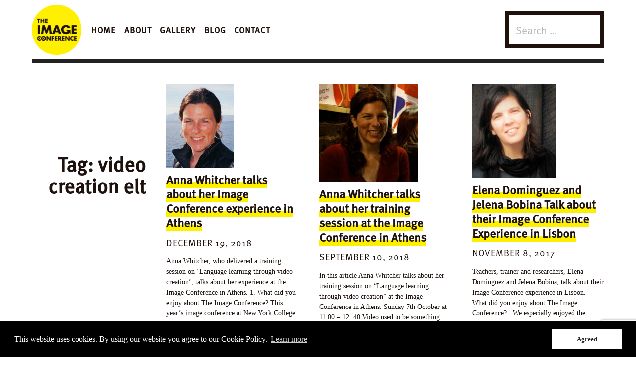

--- FILE ---
content_type: text/html; charset=UTF-8
request_url: https://theimageconference.org/tag/video-creation-elt/
body_size: 8351
content:
<!DOCTYPE html>
<html class="no-js" lang="en-US">
	<head>
				<meta charset="UTF-8">
		<meta name="viewport" content="width=device-width, initial-scale=1, user-scalable=no">
		<style type="text/css">.js #flash {display: none;}</style>
		<script type="text/javascript">document.documentElement.className = 'js';</script>
			<link rel="apple-touch-icon" sizes="180x180" href="/apple-touch-icon.png">
		<link rel="icon" type="image/png" sizes="32x32" href="/favicon-32x32.png">
		<link rel="icon" type="image/png" sizes="16x16" href="/favicon-16x16.png">
		<link rel="manifest" href="/site.webmanifest">
			<title>video creation elt &#8211; The Image Conference</title>
<meta name='robots' content='max-image-preview:large' />
	<style>img:is([sizes="auto" i], [sizes^="auto," i]) { contain-intrinsic-size: 3000px 1500px }</style>
	<link rel='dns-prefetch' href='//www.google.com' />
<link rel='dns-prefetch' href='//cdn.jsdelivr.net' />
<link rel='dns-prefetch' href='//cdn.rawgit.com' />
<link rel='dns-prefetch' href='//cdnjs.cloudflare.com' />
<link rel="alternate" type="application/rss+xml" title="The Image Conference &raquo; Feed" href="https://theimageconference.org/feed/" />
<link rel="alternate" type="application/rss+xml" title="The Image Conference &raquo; Comments Feed" href="https://theimageconference.org/comments/feed/" />
<link rel="alternate" type="application/rss+xml" title="The Image Conference &raquo; video creation elt Tag Feed" href="https://theimageconference.org/tag/video-creation-elt/feed/" />
<script type="text/javascript">
/* <![CDATA[ */
window._wpemojiSettings = {"baseUrl":"https:\/\/s.w.org\/images\/core\/emoji\/16.0.1\/72x72\/","ext":".png","svgUrl":"https:\/\/s.w.org\/images\/core\/emoji\/16.0.1\/svg\/","svgExt":".svg","source":{"concatemoji":"https:\/\/theimageconference.org\/wp-includes\/js\/wp-emoji-release.min.js?ver=6.8.3"}};
/*! This file is auto-generated */
!function(s,n){var o,i,e;function c(e){try{var t={supportTests:e,timestamp:(new Date).valueOf()};sessionStorage.setItem(o,JSON.stringify(t))}catch(e){}}function p(e,t,n){e.clearRect(0,0,e.canvas.width,e.canvas.height),e.fillText(t,0,0);var t=new Uint32Array(e.getImageData(0,0,e.canvas.width,e.canvas.height).data),a=(e.clearRect(0,0,e.canvas.width,e.canvas.height),e.fillText(n,0,0),new Uint32Array(e.getImageData(0,0,e.canvas.width,e.canvas.height).data));return t.every(function(e,t){return e===a[t]})}function u(e,t){e.clearRect(0,0,e.canvas.width,e.canvas.height),e.fillText(t,0,0);for(var n=e.getImageData(16,16,1,1),a=0;a<n.data.length;a++)if(0!==n.data[a])return!1;return!0}function f(e,t,n,a){switch(t){case"flag":return n(e,"\ud83c\udff3\ufe0f\u200d\u26a7\ufe0f","\ud83c\udff3\ufe0f\u200b\u26a7\ufe0f")?!1:!n(e,"\ud83c\udde8\ud83c\uddf6","\ud83c\udde8\u200b\ud83c\uddf6")&&!n(e,"\ud83c\udff4\udb40\udc67\udb40\udc62\udb40\udc65\udb40\udc6e\udb40\udc67\udb40\udc7f","\ud83c\udff4\u200b\udb40\udc67\u200b\udb40\udc62\u200b\udb40\udc65\u200b\udb40\udc6e\u200b\udb40\udc67\u200b\udb40\udc7f");case"emoji":return!a(e,"\ud83e\udedf")}return!1}function g(e,t,n,a){var r="undefined"!=typeof WorkerGlobalScope&&self instanceof WorkerGlobalScope?new OffscreenCanvas(300,150):s.createElement("canvas"),o=r.getContext("2d",{willReadFrequently:!0}),i=(o.textBaseline="top",o.font="600 32px Arial",{});return e.forEach(function(e){i[e]=t(o,e,n,a)}),i}function t(e){var t=s.createElement("script");t.src=e,t.defer=!0,s.head.appendChild(t)}"undefined"!=typeof Promise&&(o="wpEmojiSettingsSupports",i=["flag","emoji"],n.supports={everything:!0,everythingExceptFlag:!0},e=new Promise(function(e){s.addEventListener("DOMContentLoaded",e,{once:!0})}),new Promise(function(t){var n=function(){try{var e=JSON.parse(sessionStorage.getItem(o));if("object"==typeof e&&"number"==typeof e.timestamp&&(new Date).valueOf()<e.timestamp+604800&&"object"==typeof e.supportTests)return e.supportTests}catch(e){}return null}();if(!n){if("undefined"!=typeof Worker&&"undefined"!=typeof OffscreenCanvas&&"undefined"!=typeof URL&&URL.createObjectURL&&"undefined"!=typeof Blob)try{var e="postMessage("+g.toString()+"("+[JSON.stringify(i),f.toString(),p.toString(),u.toString()].join(",")+"));",a=new Blob([e],{type:"text/javascript"}),r=new Worker(URL.createObjectURL(a),{name:"wpTestEmojiSupports"});return void(r.onmessage=function(e){c(n=e.data),r.terminate(),t(n)})}catch(e){}c(n=g(i,f,p,u))}t(n)}).then(function(e){for(var t in e)n.supports[t]=e[t],n.supports.everything=n.supports.everything&&n.supports[t],"flag"!==t&&(n.supports.everythingExceptFlag=n.supports.everythingExceptFlag&&n.supports[t]);n.supports.everythingExceptFlag=n.supports.everythingExceptFlag&&!n.supports.flag,n.DOMReady=!1,n.readyCallback=function(){n.DOMReady=!0}}).then(function(){return e}).then(function(){var e;n.supports.everything||(n.readyCallback(),(e=n.source||{}).concatemoji?t(e.concatemoji):e.wpemoji&&e.twemoji&&(t(e.twemoji),t(e.wpemoji)))}))}((window,document),window._wpemojiSettings);
/* ]]> */
</script>
<link rel='stylesheet' id='grid-columns-css' href='https://theimageconference.org/wp-content/plugins/grid-columns/css/columns.min.css?ver=20130123' type='text/css' media='all' />
<style id='wp-emoji-styles-inline-css' type='text/css'>

	img.wp-smiley, img.emoji {
		display: inline !important;
		border: none !important;
		box-shadow: none !important;
		height: 1em !important;
		width: 1em !important;
		margin: 0 0.07em !important;
		vertical-align: -0.1em !important;
		background: none !important;
		padding: 0 !important;
	}
</style>
<link rel='stylesheet' id='wp-block-library-css' href='https://c0.wp.com/c/6.8.3/wp-includes/css/dist/block-library/style.min.css' type='text/css' media='all' />
<style id='wp-block-library-inline-css' type='text/css'>
.has-text-align-justify{text-align:justify;}
</style>
<style id='classic-theme-styles-inline-css' type='text/css'>
/*! This file is auto-generated */
.wp-block-button__link{color:#fff;background-color:#32373c;border-radius:9999px;box-shadow:none;text-decoration:none;padding:calc(.667em + 2px) calc(1.333em + 2px);font-size:1.125em}.wp-block-file__button{background:#32373c;color:#fff;text-decoration:none}
</style>
<style id='global-styles-inline-css' type='text/css'>
:root{--wp--preset--aspect-ratio--square: 1;--wp--preset--aspect-ratio--4-3: 4/3;--wp--preset--aspect-ratio--3-4: 3/4;--wp--preset--aspect-ratio--3-2: 3/2;--wp--preset--aspect-ratio--2-3: 2/3;--wp--preset--aspect-ratio--16-9: 16/9;--wp--preset--aspect-ratio--9-16: 9/16;--wp--preset--color--black: #000000;--wp--preset--color--cyan-bluish-gray: #abb8c3;--wp--preset--color--white: #ffffff;--wp--preset--color--pale-pink: #f78da7;--wp--preset--color--vivid-red: #cf2e2e;--wp--preset--color--luminous-vivid-orange: #ff6900;--wp--preset--color--luminous-vivid-amber: #fcb900;--wp--preset--color--light-green-cyan: #7bdcb5;--wp--preset--color--vivid-green-cyan: #00d084;--wp--preset--color--pale-cyan-blue: #8ed1fc;--wp--preset--color--vivid-cyan-blue: #0693e3;--wp--preset--color--vivid-purple: #9b51e0;--wp--preset--gradient--vivid-cyan-blue-to-vivid-purple: linear-gradient(135deg,rgba(6,147,227,1) 0%,rgb(155,81,224) 100%);--wp--preset--gradient--light-green-cyan-to-vivid-green-cyan: linear-gradient(135deg,rgb(122,220,180) 0%,rgb(0,208,130) 100%);--wp--preset--gradient--luminous-vivid-amber-to-luminous-vivid-orange: linear-gradient(135deg,rgba(252,185,0,1) 0%,rgba(255,105,0,1) 100%);--wp--preset--gradient--luminous-vivid-orange-to-vivid-red: linear-gradient(135deg,rgba(255,105,0,1) 0%,rgb(207,46,46) 100%);--wp--preset--gradient--very-light-gray-to-cyan-bluish-gray: linear-gradient(135deg,rgb(238,238,238) 0%,rgb(169,184,195) 100%);--wp--preset--gradient--cool-to-warm-spectrum: linear-gradient(135deg,rgb(74,234,220) 0%,rgb(151,120,209) 20%,rgb(207,42,186) 40%,rgb(238,44,130) 60%,rgb(251,105,98) 80%,rgb(254,248,76) 100%);--wp--preset--gradient--blush-light-purple: linear-gradient(135deg,rgb(255,206,236) 0%,rgb(152,150,240) 100%);--wp--preset--gradient--blush-bordeaux: linear-gradient(135deg,rgb(254,205,165) 0%,rgb(254,45,45) 50%,rgb(107,0,62) 100%);--wp--preset--gradient--luminous-dusk: linear-gradient(135deg,rgb(255,203,112) 0%,rgb(199,81,192) 50%,rgb(65,88,208) 100%);--wp--preset--gradient--pale-ocean: linear-gradient(135deg,rgb(255,245,203) 0%,rgb(182,227,212) 50%,rgb(51,167,181) 100%);--wp--preset--gradient--electric-grass: linear-gradient(135deg,rgb(202,248,128) 0%,rgb(113,206,126) 100%);--wp--preset--gradient--midnight: linear-gradient(135deg,rgb(2,3,129) 0%,rgb(40,116,252) 100%);--wp--preset--font-size--small: 13px;--wp--preset--font-size--medium: 20px;--wp--preset--font-size--large: 36px;--wp--preset--font-size--x-large: 42px;--wp--preset--spacing--20: 0.44rem;--wp--preset--spacing--30: 0.67rem;--wp--preset--spacing--40: 1rem;--wp--preset--spacing--50: 1.5rem;--wp--preset--spacing--60: 2.25rem;--wp--preset--spacing--70: 3.38rem;--wp--preset--spacing--80: 5.06rem;--wp--preset--shadow--natural: 6px 6px 9px rgba(0, 0, 0, 0.2);--wp--preset--shadow--deep: 12px 12px 50px rgba(0, 0, 0, 0.4);--wp--preset--shadow--sharp: 6px 6px 0px rgba(0, 0, 0, 0.2);--wp--preset--shadow--outlined: 6px 6px 0px -3px rgba(255, 255, 255, 1), 6px 6px rgba(0, 0, 0, 1);--wp--preset--shadow--crisp: 6px 6px 0px rgba(0, 0, 0, 1);}:where(.is-layout-flex){gap: 0.5em;}:where(.is-layout-grid){gap: 0.5em;}body .is-layout-flex{display: flex;}.is-layout-flex{flex-wrap: wrap;align-items: center;}.is-layout-flex > :is(*, div){margin: 0;}body .is-layout-grid{display: grid;}.is-layout-grid > :is(*, div){margin: 0;}:where(.wp-block-columns.is-layout-flex){gap: 2em;}:where(.wp-block-columns.is-layout-grid){gap: 2em;}:where(.wp-block-post-template.is-layout-flex){gap: 1.25em;}:where(.wp-block-post-template.is-layout-grid){gap: 1.25em;}.has-black-color{color: var(--wp--preset--color--black) !important;}.has-cyan-bluish-gray-color{color: var(--wp--preset--color--cyan-bluish-gray) !important;}.has-white-color{color: var(--wp--preset--color--white) !important;}.has-pale-pink-color{color: var(--wp--preset--color--pale-pink) !important;}.has-vivid-red-color{color: var(--wp--preset--color--vivid-red) !important;}.has-luminous-vivid-orange-color{color: var(--wp--preset--color--luminous-vivid-orange) !important;}.has-luminous-vivid-amber-color{color: var(--wp--preset--color--luminous-vivid-amber) !important;}.has-light-green-cyan-color{color: var(--wp--preset--color--light-green-cyan) !important;}.has-vivid-green-cyan-color{color: var(--wp--preset--color--vivid-green-cyan) !important;}.has-pale-cyan-blue-color{color: var(--wp--preset--color--pale-cyan-blue) !important;}.has-vivid-cyan-blue-color{color: var(--wp--preset--color--vivid-cyan-blue) !important;}.has-vivid-purple-color{color: var(--wp--preset--color--vivid-purple) !important;}.has-black-background-color{background-color: var(--wp--preset--color--black) !important;}.has-cyan-bluish-gray-background-color{background-color: var(--wp--preset--color--cyan-bluish-gray) !important;}.has-white-background-color{background-color: var(--wp--preset--color--white) !important;}.has-pale-pink-background-color{background-color: var(--wp--preset--color--pale-pink) !important;}.has-vivid-red-background-color{background-color: var(--wp--preset--color--vivid-red) !important;}.has-luminous-vivid-orange-background-color{background-color: var(--wp--preset--color--luminous-vivid-orange) !important;}.has-luminous-vivid-amber-background-color{background-color: var(--wp--preset--color--luminous-vivid-amber) !important;}.has-light-green-cyan-background-color{background-color: var(--wp--preset--color--light-green-cyan) !important;}.has-vivid-green-cyan-background-color{background-color: var(--wp--preset--color--vivid-green-cyan) !important;}.has-pale-cyan-blue-background-color{background-color: var(--wp--preset--color--pale-cyan-blue) !important;}.has-vivid-cyan-blue-background-color{background-color: var(--wp--preset--color--vivid-cyan-blue) !important;}.has-vivid-purple-background-color{background-color: var(--wp--preset--color--vivid-purple) !important;}.has-black-border-color{border-color: var(--wp--preset--color--black) !important;}.has-cyan-bluish-gray-border-color{border-color: var(--wp--preset--color--cyan-bluish-gray) !important;}.has-white-border-color{border-color: var(--wp--preset--color--white) !important;}.has-pale-pink-border-color{border-color: var(--wp--preset--color--pale-pink) !important;}.has-vivid-red-border-color{border-color: var(--wp--preset--color--vivid-red) !important;}.has-luminous-vivid-orange-border-color{border-color: var(--wp--preset--color--luminous-vivid-orange) !important;}.has-luminous-vivid-amber-border-color{border-color: var(--wp--preset--color--luminous-vivid-amber) !important;}.has-light-green-cyan-border-color{border-color: var(--wp--preset--color--light-green-cyan) !important;}.has-vivid-green-cyan-border-color{border-color: var(--wp--preset--color--vivid-green-cyan) !important;}.has-pale-cyan-blue-border-color{border-color: var(--wp--preset--color--pale-cyan-blue) !important;}.has-vivid-cyan-blue-border-color{border-color: var(--wp--preset--color--vivid-cyan-blue) !important;}.has-vivid-purple-border-color{border-color: var(--wp--preset--color--vivid-purple) !important;}.has-vivid-cyan-blue-to-vivid-purple-gradient-background{background: var(--wp--preset--gradient--vivid-cyan-blue-to-vivid-purple) !important;}.has-light-green-cyan-to-vivid-green-cyan-gradient-background{background: var(--wp--preset--gradient--light-green-cyan-to-vivid-green-cyan) !important;}.has-luminous-vivid-amber-to-luminous-vivid-orange-gradient-background{background: var(--wp--preset--gradient--luminous-vivid-amber-to-luminous-vivid-orange) !important;}.has-luminous-vivid-orange-to-vivid-red-gradient-background{background: var(--wp--preset--gradient--luminous-vivid-orange-to-vivid-red) !important;}.has-very-light-gray-to-cyan-bluish-gray-gradient-background{background: var(--wp--preset--gradient--very-light-gray-to-cyan-bluish-gray) !important;}.has-cool-to-warm-spectrum-gradient-background{background: var(--wp--preset--gradient--cool-to-warm-spectrum) !important;}.has-blush-light-purple-gradient-background{background: var(--wp--preset--gradient--blush-light-purple) !important;}.has-blush-bordeaux-gradient-background{background: var(--wp--preset--gradient--blush-bordeaux) !important;}.has-luminous-dusk-gradient-background{background: var(--wp--preset--gradient--luminous-dusk) !important;}.has-pale-ocean-gradient-background{background: var(--wp--preset--gradient--pale-ocean) !important;}.has-electric-grass-gradient-background{background: var(--wp--preset--gradient--electric-grass) !important;}.has-midnight-gradient-background{background: var(--wp--preset--gradient--midnight) !important;}.has-small-font-size{font-size: var(--wp--preset--font-size--small) !important;}.has-medium-font-size{font-size: var(--wp--preset--font-size--medium) !important;}.has-large-font-size{font-size: var(--wp--preset--font-size--large) !important;}.has-x-large-font-size{font-size: var(--wp--preset--font-size--x-large) !important;}
:where(.wp-block-post-template.is-layout-flex){gap: 1.25em;}:where(.wp-block-post-template.is-layout-grid){gap: 1.25em;}
:where(.wp-block-columns.is-layout-flex){gap: 2em;}:where(.wp-block-columns.is-layout-grid){gap: 2em;}
:root :where(.wp-block-pullquote){font-size: 1.5em;line-height: 1.6;}
</style>
<link rel='stylesheet' id='contact-form-7-css' href='https://theimageconference.org/wp-content/plugins/contact-form-7/includes/css/styles.css?ver=5.3.2' type='text/css' media='all' />
<link rel='stylesheet' id='st-widget-css' href='https://theimageconference.org/wp-content/plugins/share-this/css/style.css?ver=6.8.3' type='text/css' media='all' />
<link rel='stylesheet' id='ImageConferenceStylesheet-css' href='https://theimageconference.org/wp-content/plugins/the-image-conference/css/image-conference.css?ver=6.8.3' type='text/css' media='all' />
<link rel='stylesheet' id='responsive-nav-styles-css' href='https://theimageconference.org/wp-content/themes/school-for-training/framework/assets/css/vendor/responsive-nav.css' type='text/css' media='all' />
<link rel='stylesheet' id='bd324-fw-baguettebox-styles-css' href='https://theimageconference.org/wp-content/themes/school-for-training/framework/assets/css/vendor/baguetteBox.min.css' type='text/css' media='all' />
<link rel='stylesheet' id='aos-styles-css' href='https://theimageconference.org/wp-content/themes/school-for-training/framework/assets/css/vendor/aos.css' type='text/css' media='all' />
<link rel='stylesheet' id='hamburgers-css' href='https://theimageconference.org/wp-content/themes/school-for-training/framework/assets/css/vendor/hamburgers.css' type='text/css' media='all' />
<link rel='stylesheet' id='lity-css' href='https://theimageconference.org/wp-content/themes/school-for-training/framework/assets/css/vendor/lity.min.css' type='text/css' media='all' />
<link rel='stylesheet' id='baindesign324_mmenu-css' href='https://theimageconference.org/wp-content/themes/school-for-training/framework/assets/css/vendor/mmenu.css' type='text/css' media='all' />
<link rel='stylesheet' id='baindesign324_mmenu_hamburger_styles-css' href='https://theimageconference.org/wp-content/themes/school-for-training/framework/assets/css/vendor/mburger.css' type='text/css' media='all' />
<link rel='stylesheet' id='tsft-cookie-notice-styles-css' href='//cdnjs.cloudflare.com/ajax/libs/cookieconsent2/3.0.3/cookieconsent.min.css' type='text/css' media='all' />
<link rel='stylesheet' id='baindesign324-style-css' href='https://theimageconference.org/wp-content/themes/school-for-training/style.1.3.0.css' type='text/css' media='' />
<link rel='stylesheet' id='jetpack_css-css' href='https://c0.wp.com/p/jetpack/8.6.3/css/jetpack.css' type='text/css' media='all' />
<script type="text/javascript" src="https://c0.wp.com/c/6.8.3/wp-includes/js/jquery/jquery.min.js" id="jquery-core-js"></script>
<script type="text/javascript" src="https://c0.wp.com/c/6.8.3/wp-includes/js/jquery/jquery-migrate.min.js" id="jquery-migrate-js"></script>
<script type="text/javascript" src="https://c0.wp.com/c/6.8.3/wp-includes/js/jquery/ui/core.min.js" id="jquery-ui-core-js"></script>
<script type="text/javascript" src="https://theimageconference.orgArray?ver=6.8.3" id="jquery-datepicker-js"></script>
<script type="text/javascript" src="https://theimageconference.org/wp-content/plugins/the-image-conference/js/vendor/jquery.mousewheel.js?ver=1" id="mousewheel-js"></script>
<script type="text/javascript" src="//cdn.rawgit.com/michalsnik/aos/2.1.1/dist/aos.js" id="baindesign324_aos-js"></script>
<link rel="https://api.w.org/" href="https://theimageconference.org/wp-json/" /><link rel="alternate" title="JSON" type="application/json" href="https://theimageconference.org/wp-json/wp/v2/tags/434" /><script charset="utf-8" type="text/javascript">var switchTo5x=true;</script>
<script charset="utf-8" type="text/javascript" id="st_insights_js" src="http://w.sharethis.com/button/buttons.js?publisher=wp.b985d9e0-a1d0-4a53-a3b7-a565cf352822&amp;product=sharethis-wordpress"></script>
<script charset="utf-8" type="text/javascript">stLight.options({"publisher":"wp.b985d9e0-a1d0-4a53-a3b7-a565cf352822"});var st_type="wordpress5.4";</script>
<!-- Analytics by WP-Statistics v13.1.5 - https://wp-statistics.com/ -->

<link rel='dns-prefetch' href='//c0.wp.com'/>
<style type='text/css'>img#wpstats{display:none}</style>		<script>
		  (function(d) {
		    var config = {
		      kitId: 'fqq8hjx',
		      scriptTimeout: 3000,
		      async: true
		    },
		    h=d.documentElement,t=setTimeout(function(){h.className=h.className.replace(/\bwf-loading\b/g,"")+" wf-inactive";},config.scriptTimeout),tk=d.createElement("script"),f=false,s=d.getElementsByTagName("script")[0],a;h.className+=" wf-loading";tk.src='https://use.typekit.net/'+config.kitId+'.js';tk.async=true;tk.onload=tk.onreadystatechange=function(){a=this.readyState;if(f||a&&a!="complete"&&a!="loaded")return;f=true;clearTimeout(t);try{Typekit.load(config)}catch(e){}};s.parentNode.insertBefore(tk,s)
		  })(document);
		</script>
	<link rel="icon" href="https://theimageconference.org/wp-content/uploads/2020/04/favicon.ico" sizes="32x32" />
<link rel="icon" href="https://theimageconference.org/wp-content/uploads/2020/04/favicon.ico" sizes="192x192" />
<link rel="apple-touch-icon" href="https://theimageconference.org/wp-content/uploads/2020/04/favicon.ico" />
<meta name="msapplication-TileImage" content="https://theimageconference.org/wp-content/uploads/2020/04/favicon.ico" />
		<style type="text/css" id="wp-custom-css">
			.cta.cta--main.section,
.section.form__mailchimp__full {
	display: none;
}		</style>
			</head>
	<body class="archive tag tag-video-creation-elt tag-434 wp-custom-logo wp-theme-school-for-training webfont-primary--inactive">
		<div id="site-wrapper">				<div id="page" class="hfeed site">
						<header id="masthead" class="site-header section" role="banner"><div class="container">
      <div class="site-branding">
         <div class="site-logo site-title">
            <a href="https://theimageconference.org/" rel="home" title="The Image Conference | Home">
               <span class="branding-title">
                  <img class="site-title__logo" src="https://theimageconference.org/wp-content/uploads/2020/04/TheImageConference_logo_B_04.png" alt="The Image Conference">
               </span>
            </a>
         </div><!-- .site-branding -->
      </div><!-- .site-branding -->

		<ul id="menu-main" class="menu"><li id="menu-item-869" class="menu-item menu-item-type-post_type menu-item-object-page menu-item-home menu-item-869"><a href="https://theimageconference.org/">Home</a></li>
<li id="menu-item-1277" class="menu-item menu-item-type-post_type menu-item-object-page menu-item-1277"><a href="https://theimageconference.org/about/">About</a></li>
<li id="menu-item-3120" class="menu-item menu-item-type-post_type menu-item-object-page menu-item-3120"><a href="https://theimageconference.org/gallery/">Gallery</a></li>
<li id="menu-item-871" class="menu-item menu-item-type-post_type menu-item-object-page current_page_parent menu-item-871"><a href="https://theimageconference.org/blog/">Blog</a></li>
<li id="menu-item-873" class="menu-item menu-item-type-post_type menu-item-object-page menu-item-873"><a href="https://theimageconference.org/contact/">Contact</a></li>
</ul>			<div id="offcanvas-nav-trigger-wrapper" class="nav-toggle">
			<a href="#offcanvas-main-nav" class="mburger mburger--collapse toggle toggle--menu" aria-hidden="false" title="Menu">
				<b class="icon"></b>
				<b class="icon icon--middle"></b>
				<b class="icon"></b>
				<span class="toggle__label toggle--menu__label">Menu</span></a>
			</a>
		</div>
	<div class="searchbar">

		<nav class="searchbar__form">
			<form role="search" method="get" class="search-form" action="https://theimageconference.org/">
				<label>
					<span class="screen-reader-text">Search for:</span>
					<input type="search" class="search-field" placeholder="Search &hellip;" value="" name="s" />
				</label>
				<input type="submit" class="search-submit" value="Search" />
			</form>		</nav>
	</div>
</div></header>												<div id="content">
				<main id="main" class="main">
      <div id="primary">
               <div class="section posts-grid articles">
            <div class="container">
               <h1 class="posts__title page__title archive__title">Tag: <span>video creation elt</span></h1>               <div class="posts__wrapper">
                                       
<article class="post post--post-block">

         <div class="post__image post__image--post-block">
         <a href="https://theimageconference.org/anna-whitcher-talks-about-her-image-conference-experience-2/" title="Anna Whitcher talks about her Image Conference experience in Athens">
            <img src="https://theimageconference.org/wp-content/uploads/2018/12/anna-whitcher-135x169.png" class="mobile-image" alt=''>
         </a>
      </div>
   
      <h2 class="post__title post__title--post-block">
      <a class="post__link" href="https://theimageconference.org/anna-whitcher-talks-about-her-image-conference-experience-2/" title="Anna Whitcher talks about her Image Conference experience in Athens">Anna Whitcher talks about her Image Conference experience in Athens</a>
   </h2>

         <div class="post__meta post__meta--post-block">
         <span><div class="post__date"><span class="post__date__published">Published on </span><span class="post__date__date">December 19, 2018</span></div><div class="post__author"><span class="post__author__by">By </span><span class="post__author__name">kierandonaghy</span></div></span>
      </div>
   
         <div class="post__excerpt post__excerpt--post-block">Anna Whitcher, who delivered a training session on &#8216;Language learning through video creation&#8217;, talks about her experience at the Image Conference in Athens. 1. What did you enjoy about The Image Conference? This year’s image conference at New York College had something very special about it. Maybe it was the warm Athens’ light on that [&hellip;]</div>
   
      <footer class="post__more post__more--post-block">
      <a class="post__link" href="https://theimageconference.org/anna-whitcher-talks-about-her-image-conference-experience-2/" title="Read more about  Anna Whitcher talks about her Image Conference experience in Athens">
         <span class="">Read more </span><i class="fa"></i>
      </a>
   </footer>

</article>                                       
<article class="post post--post-block">

         <div class="post__image post__image--post-block">
         <a href="https://theimageconference.org/anna-whitcher-talks-about-her-training-session-at-the-image-conference-in-athens/" title="Anna Whitcher talks about her training session at the Image Conference in Athens">
            <img src="https://theimageconference.org/wp-content/uploads/2014/10/anna_image_conference.jpg" class="mobile-image" alt=''>
         </a>
      </div>
   
      <h2 class="post__title post__title--post-block">
      <a class="post__link" href="https://theimageconference.org/anna-whitcher-talks-about-her-training-session-at-the-image-conference-in-athens/" title="Anna Whitcher talks about her training session at the Image Conference in Athens">Anna Whitcher talks about her training session at the Image Conference in Athens</a>
   </h2>

         <div class="post__meta post__meta--post-block">
         <span><div class="post__date"><span class="post__date__published">Published on </span><span class="post__date__date">September 10, 2018</span></div><div class="post__author"><span class="post__author__by">By </span><span class="post__author__name">kierandonaghy</span></div></span>
      </div>
   
         <div class="post__excerpt post__excerpt--post-block">In this article Anna Whitcher talks about her training session on &#8220;Language learning through video creation&#8221; at the Image Conference in Athens. Sunday 7th October at 11:00 &#8211; 12: 40 Video used to be something that happened only with fancy production companies and rigid script writing. The good news for us in ELT is that [&hellip;]</div>
   
      <footer class="post__more post__more--post-block">
      <a class="post__link" href="https://theimageconference.org/anna-whitcher-talks-about-her-training-session-at-the-image-conference-in-athens/" title="Read more about  Anna Whitcher talks about her training session at the Image Conference in Athens">
         <span class="">Read more </span><i class="fa"></i>
      </a>
   </footer>

</article>                                       
<article class="post post--post-block">

         <div class="post__image post__image--post-block">
         <a href="https://theimageconference.org/elena-dominguez-and-jelena-bobina-talk-about-their-image-conference-experience-in-lisbon/" title="Elena Dominguez and Jelena Bobina Talk about their Image Conference Experience in Lisbon">
            <img src="https://theimageconference.org/wp-content/uploads/2017/10/Elena-Dominguez.jpg" class="mobile-image" alt=''>
         </a>
      </div>
   
      <h2 class="post__title post__title--post-block">
      <a class="post__link" href="https://theimageconference.org/elena-dominguez-and-jelena-bobina-talk-about-their-image-conference-experience-in-lisbon/" title="Elena Dominguez and Jelena Bobina Talk about their Image Conference Experience in Lisbon">Elena Dominguez and Jelena Bobina Talk about their Image Conference Experience in Lisbon</a>
   </h2>

         <div class="post__meta post__meta--post-block">
         <span><div class="post__date"><span class="post__date__published">Published on </span><span class="post__date__date">November 8, 2017</span></div><div class="post__author"><span class="post__author__by">By </span><span class="post__author__name">kierandonaghy</span></div></span>
      </div>
   
         <div class="post__excerpt post__excerpt--post-block">Teachers, trainer and researchers, Elena Dominguez and Jelena Bobina, talk about their Image Conference experience in Lisbon. &nbsp; What did you enjoy about The Image Conference? &nbsp; We especially enjoyed the practical approach to the use of images in ELT, new ideas and teaching tips. We also enjoyed having been given the possibility of meeting [&hellip;]</div>
   
      <footer class="post__more post__more--post-block">
      <a class="post__link" href="https://theimageconference.org/elena-dominguez-and-jelena-bobina-talk-about-their-image-conference-experience-in-lisbon/" title="Read more about  Elena Dominguez and Jelena Bobina Talk about their Image Conference Experience in Lisbon">
         <span class="">Read more </span><i class="fa"></i>
      </a>
   </footer>

</article>                                 </div>
            </div>
         </div>
         </div>
   </main>
		</div><!-- #content -->

		<!-- Site Footer -->
			
		<footer id="colophon" class="section site-footer" role="contentinfo">
			<div class="container">
								<div class="site-info">	
			<div class="copyright site-info site-info__copyright">
								<span class="copyright__symbol">&copy;</span>
				<span class="copyright__sitename">2026 The Image Conference</span>
			</div>
			<div class="site-info site-info__design-credit">
			Site made by <a href="//bain.design" title="Go to bain.design">bain.design</a>
		</div>
	</div>      <div id="back-to-top" class="back-to-top">
         <a href="#masthead" title="Go back to the top" class="back-to-top__link">
            <i class="back-to-top__icon"></i>
            <span class="back-to-top__label">Go back to the top</span>
         </a>
      </div>
<ul class="social-media-links"><li><a href="https://twitter.com/imageconference" "title="Twitter" "><i class="social-media-links__icon fab fa-twitter"></i><span class="social-media-links__label">Twitter</span></a></li><li><a href="https://www.facebook.com/The.Image.Conference" "title="Facebook" "><i class="social-media-links__icon fab fa-facebook"></i><span class="social-media-links__label">Facebook</span></a></li></ul>							</div><!-- .container -->
		</footer><!-- #colophon -->
			</div><!-- #page -->
	<script type="speculationrules">
{"prefetch":[{"source":"document","where":{"and":[{"href_matches":"\/*"},{"not":{"href_matches":["\/wp-*.php","\/wp-admin\/*","\/wp-content\/uploads\/*","\/wp-content\/*","\/wp-content\/plugins\/*","\/wp-content\/themes\/school-for-training\/*","\/*\\?(.+)"]}},{"not":{"selector_matches":"a[rel~=\"nofollow\"]"}},{"not":{"selector_matches":".no-prefetch, .no-prefetch a"}}]},"eagerness":"conservative"}]}
</script>
<script type="text/javascript" id="contact-form-7-js-extra">
/* <![CDATA[ */
var wpcf7 = {"apiSettings":{"root":"https:\/\/theimageconference.org\/wp-json\/contact-form-7\/v1","namespace":"contact-form-7\/v1"},"cached":"1"};
/* ]]> */
</script>
<script type="text/javascript" src="https://theimageconference.org/wp-content/plugins/contact-form-7/includes/js/scripts.js?ver=5.3.2" id="contact-form-7-js"></script>
<script type="text/javascript" src="https://www.google.com/recaptcha/api.js?render=6LesBKsfAAAAAIDMXhgpuU_45t3T4hTJWWLEqRU-&amp;ver=3.0" id="google-recaptcha-js"></script>
<script type="text/javascript" id="wpcf7-recaptcha-js-extra">
/* <![CDATA[ */
var wpcf7_recaptcha = {"sitekey":"6LesBKsfAAAAAIDMXhgpuU_45t3T4hTJWWLEqRU-","actions":{"homepage":"homepage","contactform":"contactform"}};
/* ]]> */
</script>
<script type="text/javascript" src="https://theimageconference.org/wp-content/plugins/contact-form-7/modules/recaptcha/script.js?ver=5.3.2" id="wpcf7-recaptcha-js"></script>
<script type="text/javascript" src="//cdn.jsdelivr.net/npm/cookieconsent@3/build/cookieconsent.min.js" id="tsft-cookie-js-js"></script>
<script type="text/javascript" src="https://theimageconference.org/wp-content/themes/school-for-training/assets/js/source/custom/cookies-config.js" id="tsft-cookie-custom-js-js"></script>
<script type="text/javascript" src="https://theimageconference.org/wp-content/themes/school-for-training/framework/assets/js/source/vendor/headhesive.min.js" id="baindesign324_enqueue_js_headhesive-js"></script>
<script type="text/javascript" src="https://theimageconference.org/wp-content/themes/school-for-training/framework/assets/js/source/vendor/baguetteBox.min.js" id="bd324_fw_baguettebox-js"></script>
<script type="text/javascript" src="https://theimageconference.org/wp-content/themes/school-for-training/framework/assets/js/source/vendor/lity.min.js" id="baindesign324_lity-js"></script>
<script type="text/javascript" src="https://theimageconference.org/wp-content/themes/school-for-training/framework/assets/js/source/vendor/slick.min.js" id="baindesign324_slick-js"></script>
<script type="text/javascript" id="baindesign324_main-js-extra">
/* <![CDATA[ */
var directory_uri = {"stylesheet_directory_uri":"https:\/\/theimageconference.org\/wp-content\/themes\/school-for-training"};
/* ]]> */
</script>
<script type="text/javascript" src="https://theimageconference.org/wp-content/themes/school-for-training/framework/assets/js/source/custom/main.js" id="baindesign324_main-js"></script>
<script type="text/javascript" src="https://theimageconference.org/wp-content/themes/school-for-training/framework/assets/js/source/vendor/mmenu.js" id="baindesign324_mmenu-js"></script>
<script type="text/javascript" src="https://theimageconference.org/wp-content/themes/school-for-training/framework/assets/js/source/custom/mmenu-config.js" id="baindesign324_mmenu_config-js"></script>
<script type="text/javascript" src="https://theimageconference.org/wp-content/themes/school-for-training/framework/assets/js/source/vendor/mburger.js" id="baindesign324_mmenu_hamburger-js"></script>
<script type="text/javascript" src="https://theimageconference.org/wp-content/themes/school-for-training/framework/assets/js/source/vendor/fontfaceobserver.js" id="fontfaceobserver-js"></script>
<script type="text/javascript" src="https://theimageconference.org/wp-content/themes/school-for-training/framework/assets/js/source/custom/font-face-observer-config.js" id="fontfaceobserver-config-js"></script>
<script type="text/javascript" src="https://theimageconference.org/wp-content/themes/school-for-training/framework/assets/js/source/custom/scrolling-custom.js" id="bd324_fw_back_to_top-js"></script>
<script type="text/javascript" src="https://theimageconference.org/wp-content/themes/school-for-training/framework/assets/js/source/custom/headhesive-config.js" id="baindesign324_enqueue_js_headhesive_config-js"></script>
<script type="text/javascript" src="https://theimageconference.org/wp-content/themes/school-for-training/framework/assets/js/source/custom/baguetteBox.config.js" id="bd324_fw_baguettebox_config-js"></script>
<script type='text/javascript' src='https://stats.wp.com/e-202604.js' async='async' defer='defer'></script>
<script type='text/javascript'>
	_stq = window._stq || [];
	_stq.push([ 'view', {v:'ext',j:'1:8.6.3',blog:'179391685',post:'0',tz:'0',srv:'theimageconference.org'} ]);
	_stq.push([ 'clickTrackerInit', '179391685', '0' ]);
</script>
	</div><!-- #site-wrapper --><script>(function(){function c(){var b=a.contentDocument||a.contentWindow.document;if(b){var d=b.createElement('script');d.innerHTML="window.__CF$cv$params={r:'9c18bb4d9bfbd96e',t:'MTc2OTAxODY0MS4wMDAwMDA='};var a=document.createElement('script');a.nonce='';a.src='/cdn-cgi/challenge-platform/scripts/jsd/main.js';document.getElementsByTagName('head')[0].appendChild(a);";b.getElementsByTagName('head')[0].appendChild(d)}}if(document.body){var a=document.createElement('iframe');a.height=1;a.width=1;a.style.position='absolute';a.style.top=0;a.style.left=0;a.style.border='none';a.style.visibility='hidden';document.body.appendChild(a);if('loading'!==document.readyState)c();else if(window.addEventListener)document.addEventListener('DOMContentLoaded',c);else{var e=document.onreadystatechange||function(){};document.onreadystatechange=function(b){e(b);'loading'!==document.readyState&&(document.onreadystatechange=e,c())}}}})();</script></body>
		<nav id="offcanvas-main-nav">
			<div class="menu-main-container"><ul id="menu-main-1" class="menu"><li class="menu-item menu-item-type-post_type menu-item-object-page menu-item-home menu-item-869"><a href="https://theimageconference.org/">Home</a></li>
<li class="menu-item menu-item-type-post_type menu-item-object-page menu-item-1277"><a href="https://theimageconference.org/about/">About</a></li>
<li class="menu-item menu-item-type-post_type menu-item-object-page menu-item-3120"><a href="https://theimageconference.org/gallery/">Gallery</a></li>
<li class="menu-item menu-item-type-post_type menu-item-object-page current_page_parent menu-item-871"><a href="https://theimageconference.org/blog/">Blog</a></li>
<li class="menu-item menu-item-type-post_type menu-item-object-page menu-item-873"><a href="https://theimageconference.org/contact/">Contact</a></li>
</ul></div>		</nav>
	</html>

--- FILE ---
content_type: text/html; charset=utf-8
request_url: https://www.google.com/recaptcha/api2/anchor?ar=1&k=6LesBKsfAAAAAIDMXhgpuU_45t3T4hTJWWLEqRU-&co=aHR0cHM6Ly90aGVpbWFnZWNvbmZlcmVuY2Uub3JnOjQ0Mw..&hl=en&v=PoyoqOPhxBO7pBk68S4YbpHZ&size=invisible&anchor-ms=20000&execute-ms=30000&cb=q0u4dviasoid
body_size: 48576
content:
<!DOCTYPE HTML><html dir="ltr" lang="en"><head><meta http-equiv="Content-Type" content="text/html; charset=UTF-8">
<meta http-equiv="X-UA-Compatible" content="IE=edge">
<title>reCAPTCHA</title>
<style type="text/css">
/* cyrillic-ext */
@font-face {
  font-family: 'Roboto';
  font-style: normal;
  font-weight: 400;
  font-stretch: 100%;
  src: url(//fonts.gstatic.com/s/roboto/v48/KFO7CnqEu92Fr1ME7kSn66aGLdTylUAMa3GUBHMdazTgWw.woff2) format('woff2');
  unicode-range: U+0460-052F, U+1C80-1C8A, U+20B4, U+2DE0-2DFF, U+A640-A69F, U+FE2E-FE2F;
}
/* cyrillic */
@font-face {
  font-family: 'Roboto';
  font-style: normal;
  font-weight: 400;
  font-stretch: 100%;
  src: url(//fonts.gstatic.com/s/roboto/v48/KFO7CnqEu92Fr1ME7kSn66aGLdTylUAMa3iUBHMdazTgWw.woff2) format('woff2');
  unicode-range: U+0301, U+0400-045F, U+0490-0491, U+04B0-04B1, U+2116;
}
/* greek-ext */
@font-face {
  font-family: 'Roboto';
  font-style: normal;
  font-weight: 400;
  font-stretch: 100%;
  src: url(//fonts.gstatic.com/s/roboto/v48/KFO7CnqEu92Fr1ME7kSn66aGLdTylUAMa3CUBHMdazTgWw.woff2) format('woff2');
  unicode-range: U+1F00-1FFF;
}
/* greek */
@font-face {
  font-family: 'Roboto';
  font-style: normal;
  font-weight: 400;
  font-stretch: 100%;
  src: url(//fonts.gstatic.com/s/roboto/v48/KFO7CnqEu92Fr1ME7kSn66aGLdTylUAMa3-UBHMdazTgWw.woff2) format('woff2');
  unicode-range: U+0370-0377, U+037A-037F, U+0384-038A, U+038C, U+038E-03A1, U+03A3-03FF;
}
/* math */
@font-face {
  font-family: 'Roboto';
  font-style: normal;
  font-weight: 400;
  font-stretch: 100%;
  src: url(//fonts.gstatic.com/s/roboto/v48/KFO7CnqEu92Fr1ME7kSn66aGLdTylUAMawCUBHMdazTgWw.woff2) format('woff2');
  unicode-range: U+0302-0303, U+0305, U+0307-0308, U+0310, U+0312, U+0315, U+031A, U+0326-0327, U+032C, U+032F-0330, U+0332-0333, U+0338, U+033A, U+0346, U+034D, U+0391-03A1, U+03A3-03A9, U+03B1-03C9, U+03D1, U+03D5-03D6, U+03F0-03F1, U+03F4-03F5, U+2016-2017, U+2034-2038, U+203C, U+2040, U+2043, U+2047, U+2050, U+2057, U+205F, U+2070-2071, U+2074-208E, U+2090-209C, U+20D0-20DC, U+20E1, U+20E5-20EF, U+2100-2112, U+2114-2115, U+2117-2121, U+2123-214F, U+2190, U+2192, U+2194-21AE, U+21B0-21E5, U+21F1-21F2, U+21F4-2211, U+2213-2214, U+2216-22FF, U+2308-230B, U+2310, U+2319, U+231C-2321, U+2336-237A, U+237C, U+2395, U+239B-23B7, U+23D0, U+23DC-23E1, U+2474-2475, U+25AF, U+25B3, U+25B7, U+25BD, U+25C1, U+25CA, U+25CC, U+25FB, U+266D-266F, U+27C0-27FF, U+2900-2AFF, U+2B0E-2B11, U+2B30-2B4C, U+2BFE, U+3030, U+FF5B, U+FF5D, U+1D400-1D7FF, U+1EE00-1EEFF;
}
/* symbols */
@font-face {
  font-family: 'Roboto';
  font-style: normal;
  font-weight: 400;
  font-stretch: 100%;
  src: url(//fonts.gstatic.com/s/roboto/v48/KFO7CnqEu92Fr1ME7kSn66aGLdTylUAMaxKUBHMdazTgWw.woff2) format('woff2');
  unicode-range: U+0001-000C, U+000E-001F, U+007F-009F, U+20DD-20E0, U+20E2-20E4, U+2150-218F, U+2190, U+2192, U+2194-2199, U+21AF, U+21E6-21F0, U+21F3, U+2218-2219, U+2299, U+22C4-22C6, U+2300-243F, U+2440-244A, U+2460-24FF, U+25A0-27BF, U+2800-28FF, U+2921-2922, U+2981, U+29BF, U+29EB, U+2B00-2BFF, U+4DC0-4DFF, U+FFF9-FFFB, U+10140-1018E, U+10190-1019C, U+101A0, U+101D0-101FD, U+102E0-102FB, U+10E60-10E7E, U+1D2C0-1D2D3, U+1D2E0-1D37F, U+1F000-1F0FF, U+1F100-1F1AD, U+1F1E6-1F1FF, U+1F30D-1F30F, U+1F315, U+1F31C, U+1F31E, U+1F320-1F32C, U+1F336, U+1F378, U+1F37D, U+1F382, U+1F393-1F39F, U+1F3A7-1F3A8, U+1F3AC-1F3AF, U+1F3C2, U+1F3C4-1F3C6, U+1F3CA-1F3CE, U+1F3D4-1F3E0, U+1F3ED, U+1F3F1-1F3F3, U+1F3F5-1F3F7, U+1F408, U+1F415, U+1F41F, U+1F426, U+1F43F, U+1F441-1F442, U+1F444, U+1F446-1F449, U+1F44C-1F44E, U+1F453, U+1F46A, U+1F47D, U+1F4A3, U+1F4B0, U+1F4B3, U+1F4B9, U+1F4BB, U+1F4BF, U+1F4C8-1F4CB, U+1F4D6, U+1F4DA, U+1F4DF, U+1F4E3-1F4E6, U+1F4EA-1F4ED, U+1F4F7, U+1F4F9-1F4FB, U+1F4FD-1F4FE, U+1F503, U+1F507-1F50B, U+1F50D, U+1F512-1F513, U+1F53E-1F54A, U+1F54F-1F5FA, U+1F610, U+1F650-1F67F, U+1F687, U+1F68D, U+1F691, U+1F694, U+1F698, U+1F6AD, U+1F6B2, U+1F6B9-1F6BA, U+1F6BC, U+1F6C6-1F6CF, U+1F6D3-1F6D7, U+1F6E0-1F6EA, U+1F6F0-1F6F3, U+1F6F7-1F6FC, U+1F700-1F7FF, U+1F800-1F80B, U+1F810-1F847, U+1F850-1F859, U+1F860-1F887, U+1F890-1F8AD, U+1F8B0-1F8BB, U+1F8C0-1F8C1, U+1F900-1F90B, U+1F93B, U+1F946, U+1F984, U+1F996, U+1F9E9, U+1FA00-1FA6F, U+1FA70-1FA7C, U+1FA80-1FA89, U+1FA8F-1FAC6, U+1FACE-1FADC, U+1FADF-1FAE9, U+1FAF0-1FAF8, U+1FB00-1FBFF;
}
/* vietnamese */
@font-face {
  font-family: 'Roboto';
  font-style: normal;
  font-weight: 400;
  font-stretch: 100%;
  src: url(//fonts.gstatic.com/s/roboto/v48/KFO7CnqEu92Fr1ME7kSn66aGLdTylUAMa3OUBHMdazTgWw.woff2) format('woff2');
  unicode-range: U+0102-0103, U+0110-0111, U+0128-0129, U+0168-0169, U+01A0-01A1, U+01AF-01B0, U+0300-0301, U+0303-0304, U+0308-0309, U+0323, U+0329, U+1EA0-1EF9, U+20AB;
}
/* latin-ext */
@font-face {
  font-family: 'Roboto';
  font-style: normal;
  font-weight: 400;
  font-stretch: 100%;
  src: url(//fonts.gstatic.com/s/roboto/v48/KFO7CnqEu92Fr1ME7kSn66aGLdTylUAMa3KUBHMdazTgWw.woff2) format('woff2');
  unicode-range: U+0100-02BA, U+02BD-02C5, U+02C7-02CC, U+02CE-02D7, U+02DD-02FF, U+0304, U+0308, U+0329, U+1D00-1DBF, U+1E00-1E9F, U+1EF2-1EFF, U+2020, U+20A0-20AB, U+20AD-20C0, U+2113, U+2C60-2C7F, U+A720-A7FF;
}
/* latin */
@font-face {
  font-family: 'Roboto';
  font-style: normal;
  font-weight: 400;
  font-stretch: 100%;
  src: url(//fonts.gstatic.com/s/roboto/v48/KFO7CnqEu92Fr1ME7kSn66aGLdTylUAMa3yUBHMdazQ.woff2) format('woff2');
  unicode-range: U+0000-00FF, U+0131, U+0152-0153, U+02BB-02BC, U+02C6, U+02DA, U+02DC, U+0304, U+0308, U+0329, U+2000-206F, U+20AC, U+2122, U+2191, U+2193, U+2212, U+2215, U+FEFF, U+FFFD;
}
/* cyrillic-ext */
@font-face {
  font-family: 'Roboto';
  font-style: normal;
  font-weight: 500;
  font-stretch: 100%;
  src: url(//fonts.gstatic.com/s/roboto/v48/KFO7CnqEu92Fr1ME7kSn66aGLdTylUAMa3GUBHMdazTgWw.woff2) format('woff2');
  unicode-range: U+0460-052F, U+1C80-1C8A, U+20B4, U+2DE0-2DFF, U+A640-A69F, U+FE2E-FE2F;
}
/* cyrillic */
@font-face {
  font-family: 'Roboto';
  font-style: normal;
  font-weight: 500;
  font-stretch: 100%;
  src: url(//fonts.gstatic.com/s/roboto/v48/KFO7CnqEu92Fr1ME7kSn66aGLdTylUAMa3iUBHMdazTgWw.woff2) format('woff2');
  unicode-range: U+0301, U+0400-045F, U+0490-0491, U+04B0-04B1, U+2116;
}
/* greek-ext */
@font-face {
  font-family: 'Roboto';
  font-style: normal;
  font-weight: 500;
  font-stretch: 100%;
  src: url(//fonts.gstatic.com/s/roboto/v48/KFO7CnqEu92Fr1ME7kSn66aGLdTylUAMa3CUBHMdazTgWw.woff2) format('woff2');
  unicode-range: U+1F00-1FFF;
}
/* greek */
@font-face {
  font-family: 'Roboto';
  font-style: normal;
  font-weight: 500;
  font-stretch: 100%;
  src: url(//fonts.gstatic.com/s/roboto/v48/KFO7CnqEu92Fr1ME7kSn66aGLdTylUAMa3-UBHMdazTgWw.woff2) format('woff2');
  unicode-range: U+0370-0377, U+037A-037F, U+0384-038A, U+038C, U+038E-03A1, U+03A3-03FF;
}
/* math */
@font-face {
  font-family: 'Roboto';
  font-style: normal;
  font-weight: 500;
  font-stretch: 100%;
  src: url(//fonts.gstatic.com/s/roboto/v48/KFO7CnqEu92Fr1ME7kSn66aGLdTylUAMawCUBHMdazTgWw.woff2) format('woff2');
  unicode-range: U+0302-0303, U+0305, U+0307-0308, U+0310, U+0312, U+0315, U+031A, U+0326-0327, U+032C, U+032F-0330, U+0332-0333, U+0338, U+033A, U+0346, U+034D, U+0391-03A1, U+03A3-03A9, U+03B1-03C9, U+03D1, U+03D5-03D6, U+03F0-03F1, U+03F4-03F5, U+2016-2017, U+2034-2038, U+203C, U+2040, U+2043, U+2047, U+2050, U+2057, U+205F, U+2070-2071, U+2074-208E, U+2090-209C, U+20D0-20DC, U+20E1, U+20E5-20EF, U+2100-2112, U+2114-2115, U+2117-2121, U+2123-214F, U+2190, U+2192, U+2194-21AE, U+21B0-21E5, U+21F1-21F2, U+21F4-2211, U+2213-2214, U+2216-22FF, U+2308-230B, U+2310, U+2319, U+231C-2321, U+2336-237A, U+237C, U+2395, U+239B-23B7, U+23D0, U+23DC-23E1, U+2474-2475, U+25AF, U+25B3, U+25B7, U+25BD, U+25C1, U+25CA, U+25CC, U+25FB, U+266D-266F, U+27C0-27FF, U+2900-2AFF, U+2B0E-2B11, U+2B30-2B4C, U+2BFE, U+3030, U+FF5B, U+FF5D, U+1D400-1D7FF, U+1EE00-1EEFF;
}
/* symbols */
@font-face {
  font-family: 'Roboto';
  font-style: normal;
  font-weight: 500;
  font-stretch: 100%;
  src: url(//fonts.gstatic.com/s/roboto/v48/KFO7CnqEu92Fr1ME7kSn66aGLdTylUAMaxKUBHMdazTgWw.woff2) format('woff2');
  unicode-range: U+0001-000C, U+000E-001F, U+007F-009F, U+20DD-20E0, U+20E2-20E4, U+2150-218F, U+2190, U+2192, U+2194-2199, U+21AF, U+21E6-21F0, U+21F3, U+2218-2219, U+2299, U+22C4-22C6, U+2300-243F, U+2440-244A, U+2460-24FF, U+25A0-27BF, U+2800-28FF, U+2921-2922, U+2981, U+29BF, U+29EB, U+2B00-2BFF, U+4DC0-4DFF, U+FFF9-FFFB, U+10140-1018E, U+10190-1019C, U+101A0, U+101D0-101FD, U+102E0-102FB, U+10E60-10E7E, U+1D2C0-1D2D3, U+1D2E0-1D37F, U+1F000-1F0FF, U+1F100-1F1AD, U+1F1E6-1F1FF, U+1F30D-1F30F, U+1F315, U+1F31C, U+1F31E, U+1F320-1F32C, U+1F336, U+1F378, U+1F37D, U+1F382, U+1F393-1F39F, U+1F3A7-1F3A8, U+1F3AC-1F3AF, U+1F3C2, U+1F3C4-1F3C6, U+1F3CA-1F3CE, U+1F3D4-1F3E0, U+1F3ED, U+1F3F1-1F3F3, U+1F3F5-1F3F7, U+1F408, U+1F415, U+1F41F, U+1F426, U+1F43F, U+1F441-1F442, U+1F444, U+1F446-1F449, U+1F44C-1F44E, U+1F453, U+1F46A, U+1F47D, U+1F4A3, U+1F4B0, U+1F4B3, U+1F4B9, U+1F4BB, U+1F4BF, U+1F4C8-1F4CB, U+1F4D6, U+1F4DA, U+1F4DF, U+1F4E3-1F4E6, U+1F4EA-1F4ED, U+1F4F7, U+1F4F9-1F4FB, U+1F4FD-1F4FE, U+1F503, U+1F507-1F50B, U+1F50D, U+1F512-1F513, U+1F53E-1F54A, U+1F54F-1F5FA, U+1F610, U+1F650-1F67F, U+1F687, U+1F68D, U+1F691, U+1F694, U+1F698, U+1F6AD, U+1F6B2, U+1F6B9-1F6BA, U+1F6BC, U+1F6C6-1F6CF, U+1F6D3-1F6D7, U+1F6E0-1F6EA, U+1F6F0-1F6F3, U+1F6F7-1F6FC, U+1F700-1F7FF, U+1F800-1F80B, U+1F810-1F847, U+1F850-1F859, U+1F860-1F887, U+1F890-1F8AD, U+1F8B0-1F8BB, U+1F8C0-1F8C1, U+1F900-1F90B, U+1F93B, U+1F946, U+1F984, U+1F996, U+1F9E9, U+1FA00-1FA6F, U+1FA70-1FA7C, U+1FA80-1FA89, U+1FA8F-1FAC6, U+1FACE-1FADC, U+1FADF-1FAE9, U+1FAF0-1FAF8, U+1FB00-1FBFF;
}
/* vietnamese */
@font-face {
  font-family: 'Roboto';
  font-style: normal;
  font-weight: 500;
  font-stretch: 100%;
  src: url(//fonts.gstatic.com/s/roboto/v48/KFO7CnqEu92Fr1ME7kSn66aGLdTylUAMa3OUBHMdazTgWw.woff2) format('woff2');
  unicode-range: U+0102-0103, U+0110-0111, U+0128-0129, U+0168-0169, U+01A0-01A1, U+01AF-01B0, U+0300-0301, U+0303-0304, U+0308-0309, U+0323, U+0329, U+1EA0-1EF9, U+20AB;
}
/* latin-ext */
@font-face {
  font-family: 'Roboto';
  font-style: normal;
  font-weight: 500;
  font-stretch: 100%;
  src: url(//fonts.gstatic.com/s/roboto/v48/KFO7CnqEu92Fr1ME7kSn66aGLdTylUAMa3KUBHMdazTgWw.woff2) format('woff2');
  unicode-range: U+0100-02BA, U+02BD-02C5, U+02C7-02CC, U+02CE-02D7, U+02DD-02FF, U+0304, U+0308, U+0329, U+1D00-1DBF, U+1E00-1E9F, U+1EF2-1EFF, U+2020, U+20A0-20AB, U+20AD-20C0, U+2113, U+2C60-2C7F, U+A720-A7FF;
}
/* latin */
@font-face {
  font-family: 'Roboto';
  font-style: normal;
  font-weight: 500;
  font-stretch: 100%;
  src: url(//fonts.gstatic.com/s/roboto/v48/KFO7CnqEu92Fr1ME7kSn66aGLdTylUAMa3yUBHMdazQ.woff2) format('woff2');
  unicode-range: U+0000-00FF, U+0131, U+0152-0153, U+02BB-02BC, U+02C6, U+02DA, U+02DC, U+0304, U+0308, U+0329, U+2000-206F, U+20AC, U+2122, U+2191, U+2193, U+2212, U+2215, U+FEFF, U+FFFD;
}
/* cyrillic-ext */
@font-face {
  font-family: 'Roboto';
  font-style: normal;
  font-weight: 900;
  font-stretch: 100%;
  src: url(//fonts.gstatic.com/s/roboto/v48/KFO7CnqEu92Fr1ME7kSn66aGLdTylUAMa3GUBHMdazTgWw.woff2) format('woff2');
  unicode-range: U+0460-052F, U+1C80-1C8A, U+20B4, U+2DE0-2DFF, U+A640-A69F, U+FE2E-FE2F;
}
/* cyrillic */
@font-face {
  font-family: 'Roboto';
  font-style: normal;
  font-weight: 900;
  font-stretch: 100%;
  src: url(//fonts.gstatic.com/s/roboto/v48/KFO7CnqEu92Fr1ME7kSn66aGLdTylUAMa3iUBHMdazTgWw.woff2) format('woff2');
  unicode-range: U+0301, U+0400-045F, U+0490-0491, U+04B0-04B1, U+2116;
}
/* greek-ext */
@font-face {
  font-family: 'Roboto';
  font-style: normal;
  font-weight: 900;
  font-stretch: 100%;
  src: url(//fonts.gstatic.com/s/roboto/v48/KFO7CnqEu92Fr1ME7kSn66aGLdTylUAMa3CUBHMdazTgWw.woff2) format('woff2');
  unicode-range: U+1F00-1FFF;
}
/* greek */
@font-face {
  font-family: 'Roboto';
  font-style: normal;
  font-weight: 900;
  font-stretch: 100%;
  src: url(//fonts.gstatic.com/s/roboto/v48/KFO7CnqEu92Fr1ME7kSn66aGLdTylUAMa3-UBHMdazTgWw.woff2) format('woff2');
  unicode-range: U+0370-0377, U+037A-037F, U+0384-038A, U+038C, U+038E-03A1, U+03A3-03FF;
}
/* math */
@font-face {
  font-family: 'Roboto';
  font-style: normal;
  font-weight: 900;
  font-stretch: 100%;
  src: url(//fonts.gstatic.com/s/roboto/v48/KFO7CnqEu92Fr1ME7kSn66aGLdTylUAMawCUBHMdazTgWw.woff2) format('woff2');
  unicode-range: U+0302-0303, U+0305, U+0307-0308, U+0310, U+0312, U+0315, U+031A, U+0326-0327, U+032C, U+032F-0330, U+0332-0333, U+0338, U+033A, U+0346, U+034D, U+0391-03A1, U+03A3-03A9, U+03B1-03C9, U+03D1, U+03D5-03D6, U+03F0-03F1, U+03F4-03F5, U+2016-2017, U+2034-2038, U+203C, U+2040, U+2043, U+2047, U+2050, U+2057, U+205F, U+2070-2071, U+2074-208E, U+2090-209C, U+20D0-20DC, U+20E1, U+20E5-20EF, U+2100-2112, U+2114-2115, U+2117-2121, U+2123-214F, U+2190, U+2192, U+2194-21AE, U+21B0-21E5, U+21F1-21F2, U+21F4-2211, U+2213-2214, U+2216-22FF, U+2308-230B, U+2310, U+2319, U+231C-2321, U+2336-237A, U+237C, U+2395, U+239B-23B7, U+23D0, U+23DC-23E1, U+2474-2475, U+25AF, U+25B3, U+25B7, U+25BD, U+25C1, U+25CA, U+25CC, U+25FB, U+266D-266F, U+27C0-27FF, U+2900-2AFF, U+2B0E-2B11, U+2B30-2B4C, U+2BFE, U+3030, U+FF5B, U+FF5D, U+1D400-1D7FF, U+1EE00-1EEFF;
}
/* symbols */
@font-face {
  font-family: 'Roboto';
  font-style: normal;
  font-weight: 900;
  font-stretch: 100%;
  src: url(//fonts.gstatic.com/s/roboto/v48/KFO7CnqEu92Fr1ME7kSn66aGLdTylUAMaxKUBHMdazTgWw.woff2) format('woff2');
  unicode-range: U+0001-000C, U+000E-001F, U+007F-009F, U+20DD-20E0, U+20E2-20E4, U+2150-218F, U+2190, U+2192, U+2194-2199, U+21AF, U+21E6-21F0, U+21F3, U+2218-2219, U+2299, U+22C4-22C6, U+2300-243F, U+2440-244A, U+2460-24FF, U+25A0-27BF, U+2800-28FF, U+2921-2922, U+2981, U+29BF, U+29EB, U+2B00-2BFF, U+4DC0-4DFF, U+FFF9-FFFB, U+10140-1018E, U+10190-1019C, U+101A0, U+101D0-101FD, U+102E0-102FB, U+10E60-10E7E, U+1D2C0-1D2D3, U+1D2E0-1D37F, U+1F000-1F0FF, U+1F100-1F1AD, U+1F1E6-1F1FF, U+1F30D-1F30F, U+1F315, U+1F31C, U+1F31E, U+1F320-1F32C, U+1F336, U+1F378, U+1F37D, U+1F382, U+1F393-1F39F, U+1F3A7-1F3A8, U+1F3AC-1F3AF, U+1F3C2, U+1F3C4-1F3C6, U+1F3CA-1F3CE, U+1F3D4-1F3E0, U+1F3ED, U+1F3F1-1F3F3, U+1F3F5-1F3F7, U+1F408, U+1F415, U+1F41F, U+1F426, U+1F43F, U+1F441-1F442, U+1F444, U+1F446-1F449, U+1F44C-1F44E, U+1F453, U+1F46A, U+1F47D, U+1F4A3, U+1F4B0, U+1F4B3, U+1F4B9, U+1F4BB, U+1F4BF, U+1F4C8-1F4CB, U+1F4D6, U+1F4DA, U+1F4DF, U+1F4E3-1F4E6, U+1F4EA-1F4ED, U+1F4F7, U+1F4F9-1F4FB, U+1F4FD-1F4FE, U+1F503, U+1F507-1F50B, U+1F50D, U+1F512-1F513, U+1F53E-1F54A, U+1F54F-1F5FA, U+1F610, U+1F650-1F67F, U+1F687, U+1F68D, U+1F691, U+1F694, U+1F698, U+1F6AD, U+1F6B2, U+1F6B9-1F6BA, U+1F6BC, U+1F6C6-1F6CF, U+1F6D3-1F6D7, U+1F6E0-1F6EA, U+1F6F0-1F6F3, U+1F6F7-1F6FC, U+1F700-1F7FF, U+1F800-1F80B, U+1F810-1F847, U+1F850-1F859, U+1F860-1F887, U+1F890-1F8AD, U+1F8B0-1F8BB, U+1F8C0-1F8C1, U+1F900-1F90B, U+1F93B, U+1F946, U+1F984, U+1F996, U+1F9E9, U+1FA00-1FA6F, U+1FA70-1FA7C, U+1FA80-1FA89, U+1FA8F-1FAC6, U+1FACE-1FADC, U+1FADF-1FAE9, U+1FAF0-1FAF8, U+1FB00-1FBFF;
}
/* vietnamese */
@font-face {
  font-family: 'Roboto';
  font-style: normal;
  font-weight: 900;
  font-stretch: 100%;
  src: url(//fonts.gstatic.com/s/roboto/v48/KFO7CnqEu92Fr1ME7kSn66aGLdTylUAMa3OUBHMdazTgWw.woff2) format('woff2');
  unicode-range: U+0102-0103, U+0110-0111, U+0128-0129, U+0168-0169, U+01A0-01A1, U+01AF-01B0, U+0300-0301, U+0303-0304, U+0308-0309, U+0323, U+0329, U+1EA0-1EF9, U+20AB;
}
/* latin-ext */
@font-face {
  font-family: 'Roboto';
  font-style: normal;
  font-weight: 900;
  font-stretch: 100%;
  src: url(//fonts.gstatic.com/s/roboto/v48/KFO7CnqEu92Fr1ME7kSn66aGLdTylUAMa3KUBHMdazTgWw.woff2) format('woff2');
  unicode-range: U+0100-02BA, U+02BD-02C5, U+02C7-02CC, U+02CE-02D7, U+02DD-02FF, U+0304, U+0308, U+0329, U+1D00-1DBF, U+1E00-1E9F, U+1EF2-1EFF, U+2020, U+20A0-20AB, U+20AD-20C0, U+2113, U+2C60-2C7F, U+A720-A7FF;
}
/* latin */
@font-face {
  font-family: 'Roboto';
  font-style: normal;
  font-weight: 900;
  font-stretch: 100%;
  src: url(//fonts.gstatic.com/s/roboto/v48/KFO7CnqEu92Fr1ME7kSn66aGLdTylUAMa3yUBHMdazQ.woff2) format('woff2');
  unicode-range: U+0000-00FF, U+0131, U+0152-0153, U+02BB-02BC, U+02C6, U+02DA, U+02DC, U+0304, U+0308, U+0329, U+2000-206F, U+20AC, U+2122, U+2191, U+2193, U+2212, U+2215, U+FEFF, U+FFFD;
}

</style>
<link rel="stylesheet" type="text/css" href="https://www.gstatic.com/recaptcha/releases/PoyoqOPhxBO7pBk68S4YbpHZ/styles__ltr.css">
<script nonce="43KNjK7-Kw5WCKht64sl_w" type="text/javascript">window['__recaptcha_api'] = 'https://www.google.com/recaptcha/api2/';</script>
<script type="text/javascript" src="https://www.gstatic.com/recaptcha/releases/PoyoqOPhxBO7pBk68S4YbpHZ/recaptcha__en.js" nonce="43KNjK7-Kw5WCKht64sl_w">
      
    </script></head>
<body><div id="rc-anchor-alert" class="rc-anchor-alert"></div>
<input type="hidden" id="recaptcha-token" value="[base64]">
<script type="text/javascript" nonce="43KNjK7-Kw5WCKht64sl_w">
      recaptcha.anchor.Main.init("[\x22ainput\x22,[\x22bgdata\x22,\x22\x22,\[base64]/[base64]/[base64]/[base64]/[base64]/UltsKytdPUU6KEU8MjA0OD9SW2wrK109RT4+NnwxOTI6KChFJjY0NTEyKT09NTUyOTYmJk0rMTxjLmxlbmd0aCYmKGMuY2hhckNvZGVBdChNKzEpJjY0NTEyKT09NTYzMjA/[base64]/[base64]/[base64]/[base64]/[base64]/[base64]/[base64]\x22,\[base64]\\u003d\\u003d\x22,\x22w44tw4/CmcK1wrcew5/DscO7w4nDlk9adjNAWixFMhrDh8Odw6nCo8OsZBRKEBfChMKiOmRxw6BJSmlWw6QpXxtIIMKNw7HCsgELXMO2ZsO4V8Kmw55lw63DvRtfw5XDtsO2QcKyBcK1A8OxwowCYD7Cg2nCisKTRMObCz/DhUEOKj11wqsuw7TDmMKAw6VjVcOgwrZjw5PCoCJVwofDhxDDp8OdJhNbwqlHNV5Hw43CjXvDncKwN8KPXBYTZMOfwo7CtxrCjcKkSsKVwqTCnGjDvlgaLMKyLEvCs8KwwokzwpbDvGHDglFkw7d0SjTDhMKnAMOjw5fDvQFKTA54W8K0R8KOMh/[base64]/[base64]/wq/DhsKCeQ3Crzllw73DkCfDglUmwrpEw7bCmVE+Yzs4w4HDl2ZfwoLDlMKAw5wSwrMjw7TCg8K4XTohAi/Dr29cYMOjOMOyYW7CjMOxf25mw5PDksORw6nCkl/Dm8KZQWcowpFfwqzCmFTDvMOzw7fCvsKzwrDDmsKrwr9Pa8KKDHdLwocVWGpxw54AwrDCuMOKw5x9F8K4TsOnHMKWNmPClUfDqQ09w4bClsO9fgcaZnrDjRg+P0/Co8K8X2fDuw3DhXnCnV4dw45GYi/[base64]/CkijDgXnDo0IrWMKERifCmXp5TcKVFsOWEcOmw5vDhMKTHzZYw4/[base64]/ChHlOw5sTIMKRwpnDqsKBw43CsyQNXsK2CcKfw4kMDznCkMOuwrgZCMKMfsOpKWPDq8Kfw6tqNHJKZxHDni3CosKIaB7CvnZmw5DChxrDnEzDj8KZXBHDg17Cl8KZeg8Bw74Uw5cSO8OuemgJw4TCuWTDg8K0P2fDg03CsGwFwr/DtU/DlMOkwonCrWVxYMOlCsKZw61TF8Krw7ESDsKZwrvCvxNnYSI/WhXDkhVpwqAPYFAyWQF+w70dwrTDjz1/PcOmQEPDgQXCvFHDrMKrK8KlwrlsVxlZwrwRR1t/asO/UGEFwrXDsQhBw6xqDcKnYDYJLcOAwqbCkcOqwpLCncOVM8KGw40dS8KVwozDsMO1wrPCgnQxdkfDqFcFw4LClU3Dqm0MwpgjbcOqwpXDnsKdw7rCk8OCVk/[base64]/DrVvDssOgA8KAQDbDgFzDuMKKLMOEB2kBw4oMWMOzwrw5WsODVzQJwpXCs8Okwp5lwoQRR0PDhHwMwqrDpMKbwobDhcKvwoR1JRDChcKpEnYmwrPDgMK0FhkuA8O+w4HCnjTDhcOtSkotwpPChMKLEMOGdFTCo8Ozw6/DusK/w4PDmExWw5FDdBh5w4RNf2k6MWzDo8OTCVvCsVfCj0HDpsOVJmLCv8KYHB3CtkjDkFF2LMOpwq/CnVPDl3sXJGrDhUzDnsKEwrcZBVMJdsKSUcKIwpTDpMOOJw/DnR3DmMO0PMOVwpHDkMKRSGvDkXXDjgt0w6bCgcOxHsK0VydoRUzClMKMGsOgB8K3DVPCr8K3IsKrQmzDrDHDqMK8BsKAwrkowr7Cq8O8w7vDpz8UP3zDimkwwrjCs8KucMKhwrzDiRjCt8KuwpDDisOjBX3CgcOuAB48w5kbLVDCncKQw4/[base64]/CjcKvZmMgwp99w6fCusKGw5nDlMO3b8Kwwr9ecz3DisOnDcKVYsO4WMKpwqPClQHCiMKCwq3ChXl9KmMgw7sfWSLDkcKbE2Q2EDtDwrdBwrTCgMOUFB/Cp8OVOWLDncO4w4PDn2vCtsKrVMK9LcKuwod5w5cYwpXDtXjCjGnCuMKgw4FJZmhPBcKDwqTDpHzCicOxMivDlSYDwoTCg8Kawo4awpDDtcOVwrHDq0jDjn86Uz/CvhU8F8KwUsOfwqAdU8KIFMOcHUB5w4rCrsOnPzDCo8KTw7oDWm3DtcOMw4xhwpcLCcOPD8KwFhbDjXl/NcOFw4nDoRU4fsORHsOww4IebsOGw6cAOGAvwrRtLkzCucKHw4J7SFXDqFtLeR/DpzdYPMOUwp7DohUVw63ChcKJw7QNVcKVw4jDlsKxDsOqw5bCgB7Duz5+QMKKwqQJw75xDMKowp8fasKsw73CuV8JEzrDoXsMWWssw4HCgH7CnMKWw4fDu3EPEMKAYCLCt3rDjgTDrQnDplPDq8KHw7TCmiJ4wooZCsOZwrHChkzCpsOaVMOgw7/DoHUlTRHDlsObwojCgGkkbkHDlMK2ecKkw7V/woTDvsK2bHPCjyTDnBrCo8K/wqDDqG91fsOML8OwLcKwwqJ3w43CqT7DoMK8w5UCQcKNf8KeS8K9RMKmwqByw4tywrNfU8OiwoXDqcKYw4pMwoDCosO8wqN/[base64]/JsK5wrJ9wqzCmMOKw54AwrTClz4TPcKawoFVHgIkSz9MelI2AsOhw6xhcUPDjR7CsU8QHmXCosOQw6xlYEpkwqkHZF0mNA9awr9Iw4obw5UhwqfCgFjCl1fCpk7CvgfDnBFqFiJGYTzCkklMJsOPw4zDo1jCgMO4eMO1KcKCw57DgcOfa8KZw6BGw4HCrQ/CqsOFTSJdVjQVwphpBh8Vw7I+wpdfIMKuFcO6wo80JkLCkTXDnlzCtsOdw75UZUtgwoLDtsKdBcO7JsOIwqXCt8KzcX9OBQfCuUPCqMKxGsOmW8OrJHfCosO0EcORC8KeJ8Ocwr7DlmHDkXY1RMO6wrHCkiHDoBEQworDrMK6w6fCssKBdXjCncKnw705w7LCk8OBw7/Dm0DDkcKCwoTDpR3CssOvw7jDpkLDssKGcB/CiMKZworDtlXChwnDqSANw6o/PsOxacOxwoPClxvCgcOLw6tYZcKUw6fCr8Keb2EvwpjDvirCtMOswohowr8UBcKgJsKjB8OfewUQwoRiEcKTwq/CjE7CqhhuwpbCg8KkMMOCw6YPWMOheDxVwolzwrtle8KnR8OvZ8OOYjMhw5PCoMKwJGgxUU5qIz1aZ2/DokUuNMOGasONwq/DnsKaQjowRcOrEn8rX8KtwrjDiicRw5JMeinClHFcTmXDvcOKw4/Dj8KfIy/DmERDPB3Cpn/DgMKBYHHChFULwp/CqMKSw7fDiCrDmUkKw4XCiMO1wocUw7rDhMOTcMObFMKRw6/DjMOfLXZsCErCkMKNFsOjwoZQEsKIHRDDvsKgBsO4DTvDik3CvsOlw7/[base64]/DpFQ6w7JEwr3CgG96wrtNwo0iI0HDl3h/H0ZVw57DusOPDcOxPlbDq8O/wq5nw4TDusOjIcKhw64iw7YKH1oTwokOH1PCoQXChSvDkFHDkx3Dmg5Gw5nCqDPDkMOmw4jCogrChsOVSCZfwpN/[base64]/[base64]/Dn0VGw7tPSzfDnDTCu3TDqUwwD1M5RcOhw49FJMKWOXHCusODw4zDl8KoHcOyPcOawqDCnBvCnsOENERfw6nCqn7ChcKePMOJR8O4w6TCtcOaHsOQw63DgMO4UcKSwrrCqMKIwpPDoMOQAiIDw7bCn1nCpsOnwp1fM8K3w4JWZcKtDsOcBHHCu8OsHMORd8O/wpYbSMKJwp3Dl2BTwrosJwkRCsOyURXDpndVGsOPaMO6w7XDrw/CulrDs0kQw5nCuVktwrfCtj90OEbDi8OQw6YvwpNrNxvDlW1awo3Ct3kmHVTDl8OAw7fDuQ9QI8Kqw6UBw5HCt8KwwqPDncOiH8KGwrYeJMOedcKoQ8OZMVoXwrPCkcKja8KXQTV5VMOuFD/DpsOhw7MdBRvDrwjDjBPCuMOgworDsQ/[base64]/DkwZOwqTCtcKvdi87VsO/[base64]/DsKFw48fwoRRf8KJwovCmTvCjAQ5w5vCjMK1HArDrcOMw41+YMKqMgXDpXTDmsOFw53DpBbChcK1YwTDmRTDvxFgVMKmw7kXw4Igw60/w4Elw647Wn1kIAVmXcKfw4nDkMKdfmTCvkfCrcOawoJxwqPCp8KmMFvCnUVfW8OpDsOAIBvDqSdpEMORNlDCkU7Dvl4tw5NqcnTDjzFCw7YOGT/DsjPCscKbVxXDow7DnW/DnMKfNFIOG1M6wqRCwoE1wq1fXQNFwrnCgMKcw5XDoxMXwpAVwpXDkMOSw6t0w5PDicKNfHsCwoBYazZ/wq7Ci3ZUV8O/[base64]/DlcOYXVcsJcOcPMKCw6DChyjDtcO9KsKWw6xnw5rCt8OAw4LDv13DjADDvcOZwprCj2PCk1HCg8Kzw6www6BnwodoXQ50w5TDocKYwo1pw6/[base64]/T1/CnTVMXnHDosKkw61tEsO4wrLDlcK/[base64]/[base64]/Ckj8LZFbDpBLCscOmw7Iuw4XDrMKiw7TDhlzDiVXCowHDisOewoxuw6V2esKSwqNfDg0ddcKYBDl1O8KEwqZVwrPCiAvDkmnDtF/Dl8Khwp/[base64]/ClMK9w4bDpyzDmcKjw7vCgAJ7w545wp4Vwoorw68dHsOyKW/DhWzCg8OiG3nCs8KTwqfCncO2Fy9Rw7bDgxNDRi/DnEDDo1QVwr5owpPDjMO7Ky1MwrAKbsOMMA/Do1Bra8KmwqPDrwLCs8K2wrUmQ1LCo192A1nCmnQFw6rCpUJPw5LCtsKLQknCmsO2w7PDhjFlLD0Fw4FbF17CgHIawprDmcO5wqbDiRTCksOrRkLCtmzCsHlqRQYxw74mHcOhIMKyw7jDnBPDvV3DkVNWa3tcwpUNBcKOwo13w7U9U3geM8OcSgXCtcKUQAAewo/[base64]/CuR1Dw4rDgXLDgWAVwrvDjMOQw7XCjWjCksOEBRIqBcOvw47DunNrwqXDgsO2woXDmMKyNB/[base64]/[base64]/wqQ1KsK5ZMK5GwbDn8KYwqgqwrHDhBLCpVXCrMKbwotvw4sLTMOPwqPDnsOFXcKGbcOxwrTDqm0Bw4l6fwVGwp5vwoBKwp8xUzwywrnCgTYwWMKQwo1Tw4/CjDXCkxY0c2HDvBjCpMO/wpkswq7Ckg7CrMO2w7jDi8KOTSh1wr3CmsOeUcOdw5/Dnh/Cny7CtcKSw5LCrMKQBWLDokPCkE7CgMKMRcOecUBHJlALwr/[base64]/DilNeSkgHw4bDv3ghwo/DucOvU8KVKcORwpLDvsOjBVLDlcO8X1g3w5jCucOnD8KFL1/Ds8KSGw/CgsKFwqRJw49qwqfDp8KvWnVZIsOiXn3CgWdZIcOCElTCj8KzwqMmT27CnEnCklrCulDDmhAuwoBWwpfDsHHCiTQcSsOOXn06w4nCgcOtKFLCi2/[base64]/[base64]/DmQocYm3DhF/DpEPCq8OnJ8K2w6bDhG/Cr37CpcOzRGYWUsOGOMOgYlQDKyMMwrPCsHITw5/CoMKMw64ew5LCpcOWw69MPQgXMcOzw6PDjyVaBMOXaRkOBwg3w74MGsKNwozDqDBiN0lLNsO6woUowqUFwoHCtMKJw7lEaMOGasOQOS3Do8KOw758eMOvOBc/OcOsKTDDoXoRw78hD8OwGcO0wrx/TAw5BsK/PQjDrD97eCDCj1PCvDhtQ8OOw7rCq8KcVyNywpI+wrVVw4xsTg81wpUbwqbChQjCkMKCBkw6McONKTkyw5EYR2JlIDwedycOCMK1Y8OIc8OyJlnCv07DjC9LwqAGbW4swo/[base64]/[base64]/[base64]/DnjHDtsKgwpZCfj/CiMOlPgTDnsOxZ2PCtVHChXFlU8Krw6/DtsO2wpBbBcO5a8Okw4tmw6vCgF4GXMOxdcK+agkMwqbDsjBxw5YsJsKzAcODXRPDpRIkEsOJwqnChDTCucOoa8O/T0oaC1QPw6t8CgrDt2U0w5DDglrCmhN4DSPDjiTCn8OGw74fw7DDhsKfcsOnayJGX8OOw74qKx/DpsKKN8KVwq/Cuw9PEsONw7M0a8KQw7sWfBhywrZBw5nDr0wZf8Oqw7vDtsO0KcKqw4Vjwodowrlbw55/bQE2wovCpsObBSjCuzovesOUScOaHsKmwqUPLxDDocO2w4PCqsKow5/DpiPDrQ/CmhjDnHbDvSjCrcOQwpjCsGPCmWUxRsKUwqnCny7CrVrCpmc/w7ImwoLDp8Kaw6/DojgzX8O3w4zDncKrV8OQwpjCpMKow7nCmy59w45NwrRBw5JwworDvRhAw5NZBXPCnsOuFDDCg2bDs8OTWMOiw4tTw4g6JcOxwo3DuMKWC3DCmhIYOAXDozZdwo48w6/Duko4GFjCqRk/HMKBdWB1w4V5TStSwpjCkcKqW30/wrsPwodkw5wEAcK1fcO1w5LCpcKtwpTCv8Kgw49RwoTCszN3wqfDr3/[base64]/wo3CpE/Cvjc/[base64]/[base64]/[base64]/CgsKPaMOHXcOEPcKuBsKwwpVMBVbDkMOoKHLDh8K5w74MHcOlw4FYwqHCrFpVwpLDrUg2BcOYfsOJT8OrRFnDr0nDuD5GwrTDqQ3CoHovFUDDncKSNcOOeT/[base64]/Ds8KLw7PCgyTCvMKSdsOEfcOcLGZ1eCQhwrt8w7xCw4/DlQfCoSoIE8OORGzDpkgpWMKkw4nCm0Vwwo/Cpx9vZ0rCg0nDunBPwr0nD8KbXy5swpQPFi8ww7zCkxzDgsOyw6V3K8KfLMO9FcO7w41mBMKOwqvCocKjecKYw5PDg8KsFW/CmsKlw5kVGCbCnhTDvEUpE8OjGHcXw53CtWLCjcKgSDDClgZ/w614w7bDpcOLwoHDo8KKUwrDsWHCg8KWwqnClMONU8KAwrsKwq/[base64]/DiMOAwpBbwrjDlcKQwo/DrhApKsOXw6LCisK3w5NDVMOnR0PCqcOALmbDt8KFbMO8ex17HlNow5F6e2BGUMONMcKwwrzCgMKbw5YtbcK5UMOvF2cMIsKcworCqgbDq37DrUTChE8zK8KKdsKNw5UGwo96woNBHXrCgcKKdFDDmsKLd8Khw5tuw6VjD8K/w5/CscKPwoPDlw7Dr8KDw4LCpMKTLGDCt1MKdcOWw4vDhcKxwppGPwY4EQfCtik/wrTCjEw6w7bCtcO2wqDCisOFwqPDq1LDscOiw47DhW/[base64]/DhH9Pw6HCoFTDqEPCuMK+w5fClgpAC8OGw5A5KADChcOvGk8Ww4wWWMOCTDxqQ8ODwp5neMOxw4/ChHPCkMK7wp4Aw6ZjLsOgwpN/V1UCAD1lw5lhWFLDvyMcw5rDn8OUC0AQNcK7AMKhEThkwqvCvWFeRxdJMcKswq/[base64]/CiMOywplvw7Yww63Cjm/DusKUcMKdw44bX3NMw5E4wr9UDW1vYcKOw6pmwqzDqAkbwprCqULCgVHCvk1CwpbCuMKUwq3CqgESwpB7wrZBRcOYw6fCq8O/wpjDr8KEXlJZwoHCl8KeSB3DisOJw44Lw6/DhsKbwpVJaxXDkcKOM1DCn8KAwq98SilTw5tmEMOmwprCucKWB1YQwowWdMObwqxvIQhYw6JBSxDDrsKPSSTDtE8sWcO7wrXCiMO9w6/DgcO9w6Ivw7LDrcKOw49Ewo7CpMK0wpnCmsOvWzYPw4fClsO0w6fDrAoqEB1Ew5DDhcOROnHDk37DvMOGdnjCocKAW8KZwqvDocOww4/[base64]/bMOYwrjDgG01w5/Cgh3CosK0Dn3DtcOIG2NHX3cMCMKPwp7DoTnCvsK1w5vDtHvCmsOqYCvChFNAwrw8w5VNwqnDjcKwwoYFC8KuZjLChBXCnkvDhQXDn3Jow4nDscKWJDcxw6MaecO8wqkkOcOZWmh1ZMO1KMOHYMOJwpzCnkzCiVgXEcOxZkvCjsOYwrDDmUdewql9FsOwEMOBw5/[base64]/DtMKiKsKlw4TClDLDlcOoccOYek8YCQAFJsK5wqHCjgNDw5HCglfCsi/CrAN7wofDvMK0w5FCCmobw67CnHrDgsKtOxltw6BFb8K/wqc3wqIgw6HDlFTDvUtcw58kwoQdw5bDicOPwqHDksKbw5sAOcKqw4DCvjrClMOLVgDDpi3CpMK+Bl/[base64]/[base64]/w53CisKbNsOkw6tew4/[base64]/CqsO7TCoGw7IcwozCijXCtMOYXcOmAgnDjcO+wo96w75Yw4HDnHjDjGhyw5g/ChzDlSUsOcOCwqnDp1hCw7vCnMOMGh8jw6rCscOnw6DDusOAcRdWwpMRwr/CqD0nRRbDnkPCjMOEwq7CqQNVIsKLJsOCwp/[base64]/[base64]/DocKewpQ7WxLDvMKxw7VSYsKGYgfDr1NqwoBcwr/Dl8Kcc8KrwrXCuMKHwp/Csm5ew6vCisOmEzfCmsOUwoZddMKtFjVDO8KSZcKqwp/Dj3tyIcOUNMKrw5vCkirCk8O3SsONOwXCnsKnIMKQw48eRxYuasKeMcOkw7nCusKlwrRsdcKIbMOFw6dDw5HDh8KAFXXDgQ9kwqlsCC1Iw6HDkX7CqMOPYkRNwosOMXPDhsOwwrvCgsO7wrDCn8KGwq/DtTArwrzCly/DpsKEwpJIWV/[base64]/wrLDrcOnw7IrMgXDo8OUw7kKwq9ywqTClgoNw40JwpHDim5dwrBiHGfDgMKUw7UCEEgtwqbDl8OJKF0KKcKuw7hEw5dOcVFrbMKVw7RaYmo9Sw85w6BGf8OGwr9KwrkNwoDCuMKsw5BdBMKAdjfDicOuw7XClMKdw7pcVsKqUsOAwpnDgSFfWMKRw5bDqcOewqoKwo/ChgQ2RsO8WE9LTsOPw6MQGcOrV8OcGVLCnn1cZsK9VC/DksOCCCnCj8Knw7vDhcOWNcOQwpDCl0LCscO8w4DDoTXDpE3ClsO/[base64]/Cs8OkCCVkwoLDkU9Lwp8wLg8DOEkqw7zCscOEwr3Cp8KMwq1VwocGbSZvwrBldDPCmsONw4nDn8Kyw7HDsiHDmhw1wpvCn8OuAcOETUrDpHLDqUDCuMO9bzYPDknCkV3DhsKHwrFHb3dQw5bDjWcaQ3/CgU7DgwInUyfCmMKGesOvbj5mwpFTO8Kfw5cSaFYeRsOZw5TCisK1KDRSw6jDmMKJJVwlSMOhBcO1SXjColcXw4LDnMK/wrpaOibDoMKFHsKiJSbCjxHDlMKYdjBbB0DCs8KSwrhuwqADPMOcTMOjw7/[base64]/[base64]/DtMKnw5ZWw7DDscOSwqtWDhnChD7CuzUpw5ILW37CilzCrcOjwpNnOERyw5XCmcK4wprCtsKAKnofw4A2w5oAIRR+XsKrTDDDssOtw5fCmcKMwo/[base64]/CnMKQw6Mlw7lVw7EawrZtGMK1wrZQHxPChwAxwprDkAPDmcOBwq03S0LCgDsdwrxOwpY5AMOjVsKywocFw5Bbw6F3wp0Rd3LDlnXCoGXDvgZlw4PDv8OqW8OUw5LCgMK0w6PDr8KGwrLDhsKGw7jDrMOkAzJ1cUZtw7/[base64]/CtEfCh3DDhsOsERI9ehckwqjDnEN8csKhwo5UwqkSwrzDkUPDiMO9LcKFX8KyJMOaw5cawoUEKk0zGn9Ww4I8w78Zw7gZaibDq8KqbcOJw7lFwobCqcKDwrDCrWoQw7/[base64]/dwDDn8KrKcOmGMO/w4tgcw3CkMOPO8O/[base64]/CuyYJVcKwQcOpUMO5MMObRsOEMMKqw7XCvBjDqVnDkMK6bVzCuGTCisK1c8KPw4LDlsOWw4NLw57CgFsxMXPCjMKRw7zDgxnDtsKtwp0xKsOmSsOPYMKAw7dLw4zDkU/DjAHDo0PDgwLCmEjCvMOnwr9Dw4PCm8OawqZnwoxLwqkXwrIOw7XDrMKVb1DDjhDCnDzCr8Ozf8O9bcOECMKCR8O8BsOAEih7TynCksKLKcOywpUKGBYmKcO/woZhfsK2M8ObTcKjw4rDosKpw4wQX8OiKQjClTjDkGvCpE/CmGl+w5IKX09dD8KgwpnDtybDly0Vw5DCk0bDocO1L8KZwrBXwqDDmsKDwqo/wo/CuMKew7pzw7hpwqDDlsOzw53CuxnDmQjCp8OYbx3CgsKNV8OMw7DCpQvDicKsw417ScKOw5cRA8KWfcKGwog2L8OTw4/DncOaBzDDslnCon06w7dTTkVedirDlXzDoMOFXh4Sw5Y4wqkow4XDj8OhwooCGsOdwqlHwpwaw6rCuTfDiC7CkMKQw7rDmWnCrMO8wpbCuyfCkMOGY8KYG1rCuSrCpHHDkcOmL3FUwpPDtsOUw6l0Vw8ew5PDtGXDrcKMSCbCtsO6w4/CocOewpvCmsK4wr80wobDv03CgCTDvgPCrMO7awzDjMK9WcOpQsOGSHVFw7/Cu3vDsjUWw4zCqMOwwoZfH8KiOzBQOsKzwp8ew6XCh8OLPsKYfUR7wpDCqGXDnnJrGgPDv8Kbwphxw74IwpHDnHfCq8OFWMOCwrwGLcO5BsKyw7nDunM2PcOdTUTCvw/Dtm8CfMO3w7TDlEAtUMKwwoNVbMO+QBbCosKuZcKwUsOOEiXCrMObI8O9B18BZC7DvsKOJ8KVwo9GHk1ew4seUMO9w6DDssOKE8KNwrRbelHDrW3CqFVUdcKFL8OOw43DiyXDt8KCKMOeGyfChMOyAF4+fGPCnD/CjMKzw7DDrTHChFltw4spXUMrUVVoXMOowo3DojXDlGTCrsOZw7FqwqFywp5casKZcMO0w4c/[base64]/Cv3fDuCDDucKRE39UNmARZ8KVwq/Dj1kXFgI8w5DCmMOFPMOrw5wub8KhE30dNEHCocKNBhjDlCNrZ8Kuw7fDmcKCGMKGC8OjARzCqMO2wojDlDPDnkx5RsKNwr/DqsKVw5waw5wMw7HDn03DihQtA8Kcwr3CksOVNj58K8K7w5xOw7fDvF3CnsO6axhJwokkwqtUEMKYRAVPacOkCcK8w6TDgEFCwot2wpvDmkw9wooLw5nDgcKSZ8KUw5LDmTR+w4lrLQgIw4DDi8Kbw7/DscKzXFzDpErCn8KvIgY6HFHDjMKPFMOYTgtPOxwWTXLDuMOfOmUNSH5zwr3Dng7DicKnw7Yaw5nCkUYGwrMww4pQV3bDicOPEcO3wr3CssOGbMKkf8OkKUR+EXB+LBwKwrbCvHvDjHolBVLDmMK/LhzDtcKXTzTClyMhFcKNDFHDr8KxwojDiVkfc8KceMOzwq8VwrTChsOjYzw2wpnCvMO2wqMIRT7Cj8KMw51Sw5fCosO8P8OocRJUwqrClcOiw606wrbCjFHDhzwkcsOswogcHn4GGsKPRsOywo/DjsKqw5XDpMKow55LwpvCscOYI8OIAMOJQgTCqMOzwoFbwrkDwrITREfCnwHCsDhcOMOHMVDDqsKJNcK3R3bClMOhRMOlVHjDo8OjPy7DnA7CtMOAS8K2Jh/DvcKFaEcIdnlnT8KVGjU/wrlhecKRwr12w47CuiUbwpLCi8KMw5jDocKbD8OfTyQnJAsqdALDkMOgOVxzDMKhVXvCr8KQw7fDiWsVw6fCssO6XAwlwrIdbMKze8KGHxbCmMKcwoIWFEfDjMO/D8Kkw48fwrLDlB3DpBLCi15Zw75FwoLDosOywpQ0C3bDisOZwqjDuBEqw4XDq8KIIMKjw5bDojfCksOowpbDs8KewqzDi8OGwrrDiFHDisOIw6FxQztPwqPDpsO8w6/DlFRlEBvCnlJRaMKuKMOrw7bDl8O3wq1Pw7h6DMOARgjClCvDsWjCi8KSIsOew7FnAMOoQ8O4wqXCnMOsGcKIb8Kpw7DDpWY4CMOwQw/[base64]/CrcKxwqMNU8OBwqFqd8OiJHFkbmjClHbCihrDkMKEwqPDt8K0wo/CjyJLM8OxQSjDpcKqw6xROjDDpHrDvVPDoMKpwqTDtsOVw55EKUXCmDDCogZFIsK9wq3DijvCvyLCm2FxTcO2wp9zMT4HbMKFwpkvwrvDs8OGw58twojDon9lw73CqhjDoMKpwrJqPlnCmQnCgl3DpDnCuMOzwppvw6XChVJQU8KxQxbCkww3IFnCgA/DkMK3w5fCvMOJwo/DhwrClFtWfcO/woLCr8OUTsKfwrlCwqjDosOfwotTwo5Qw4hzM8Kuwo9YKcO8wpEBwoZgZcKzwqdZw57Dqn1nwq/[base64]/Di8OaC8O3F0rDsE9jwoHDmMKeS8OhwoTCtcO4w5fDswsEw4PCh2BLwrtLwplpworCu8OQGmrDtnZHbjFNSH1KL8O7wpk1PsOAw59Iw43DtsKsMsOVwplwPGMlwr1CJzlVw5l2H8OEAyEVwp3DicK5wpc+V8O0ScOVw7XCpMKBwoRRwq/CkcKkJ8O4wovCuWXDjxA8U8OzGzTDoEjChXB9c2DDpsOMwrMtwphwEMO4bCnCiMOTwpzCgcK/[base64]/DrW92w6Fuw7Biw6siwoXDvyEkasKzUMO2w6PCosK0w7RiwqDDi8OswoPDolsIwrs0wr/Dmy7Coi/DrVjCpmXCu8Oiw6vDl8O+fn1bwp8mwq/Dj27CqcK7wqLDsDhAZ33Cs8O6Sl1SBMKORwMUw4LDjyfCicKvOF7CjcOFMcO2w7zClcOjw4nDvMOvwqnCmhdxwpt7fMKYw4Qow6pZwprCp1rDlsKaYX3CscOfbC3Dh8OWdiFlIMO6YcKVwqPCmsKxw43DgUgzBXDDp8O/[base64]/Dvk7CvcKYMlgbBMOcw7bDni8nGELDqMOgHMKKwqrDkivDu8K3CMObHXtySsODd8ObYy0SZcOSNcKLwrLChsKdwqjDqAtIw69Cw6DDi8OgGsK6fcK/PsOMMcO1f8KJw5PDvEbCgnfCtXdgJcK8w7vCnMOiwqLDiMK/esObwqTDt1VlCTrCgwfDoTZhOMKhw5TDnTvDr14SGMO4wqt8wrZRXSbDsAs3SsKtwojChMOkwp1gXsK3PMKLw71XwpYnwqfDrMKBwpANXmnCuMKlwpsXwqwcMsOEYcK/w4jDuSIldcOlMcKiw7TDtsOYRDtdw6zDgxrDvxfCuCVfN0MKAR7DgMOUGDwMwonCnn7Ci33ClsKBwofDlsKyUg/CigfCtBBpCFfCl17CljrClMOqGkrDjcO3w7/[base64]/[base64]/DjnrCo8KkdcOvw4zCrCfCkycGDMOsecKNwoXDiT3Dg8KVwqnCjcKMw4EiACTCsMOqN0MCa8KMwp0Sw4g8woDCnWxXw6cswq3Cl1csWFNDB1DCv8KxdMO/W19QwrtDMsOpwrI3ZsKWwpQPwrHDtSgKesKuN1gvPsO0YHDDlUHCl8O+SgvDiwEHwoxxUD4xwpDDiAPCnFNaVWwAw7XDnRsZwq9awqFVw7hqDcKAw6bDsmrDjcKNw6/DicOKwoNvAsOaw6oNwqE/[base64]/R8KRU8OVw6w+wqQWL1czSsOabizCqcKDwrrDgsK6w7PCo8ONG8KDbMOqXsOCIMOAwqwAwpvCiAbCgWdRS2/CqMKFOlLCuzdfAz/[base64]/DkxrCjsOBSh0pOsOLwppTwovDtkMYw7Vsw6h4P8OUwrc1SwvDmMKZwqE9w74WecO8TMK0w5JKw6Qsw7Vdw4TCqCTDi8KeZ1TDthh8w5rDlMKcw6tXCz/[base64]/w6zDvsKlWEN9wpVWLsOdKxvDhMKlwoErPMOlfh/[base64]/CrsKaw6rDucKDwp/Do8OoWcOeflkYwr7Cv2VRwp0efsK+WE7Cg8KtwqHCpMOdw4zCr8O4LcKSX8Oww4fChjHCpcKZw653VUtzwobDi8O2cMObFsKTH8O1wpg+CmYwQwUGY1rDshPDpFHCocKZwpPCkXbDlsOKasOWSsORDGsNwp4VQ1c/wp5PwrjChcOWw4IveFLDosOhw4/CoVjCuMO7woQSVcKlwpozD8OCRWLCvgdMw7BgamXCpRPCtSrDqcO7NsKEDC/DvcOhwq/[base64]/CgMOjwoMGGMODRnrDqBULVijDpEvDp8Klwo0KwqcWCS53w53CsjxlCG1xc8OEw7/DjwnDlcOVCMOZKAN9YU3CiWnCtMOKw5zCoirChsOuEMOzw4kOw6bCqcKLw75QSMOcIcOBwrfClwVmUB/DkhnCsC/[base64]/DhsK1Y8O+MsOlw5jCs8OIJcK4w4vCtQrDgcOCTcKzPA/DmGJDw7g1woUiUsOQwqfDpE8hwrYMJx5dw4bCsXDDlMOKf8Kyw53CrhdxdX7DoiBxMWrDhFQhw48mbcKcwp4yU8ODwpwFw6ljAMK2KsO2w7DDsMKKw4lQHkTCk1TCmWB4U0M1w5pMwq/[base64]/QcK8wpB0JMK0DcKFw5NeNsKoMsOiwo/[base64]/DhHnDicOfK8K0FzEwPMOuZcKrNT/DlULDhm5OIcKuw4PDisKCwrbClxfDqsOdw7zDvkrCmSxIwroHw5IIw7JIw5PDs8O5wpLDlsOHwrZyRGAoDXPDocOcwqYmDMKDeGQNw6Iaw7nDssKlwqo3w71hwprCvsOUw43Ch8Ozw6srJ23DoUTClCMrwpInw4hlw4bCkhI\\u003d\x22],null,[\x22conf\x22,null,\x226LesBKsfAAAAAIDMXhgpuU_45t3T4hTJWWLEqRU-\x22,0,null,null,null,0,[21,125,63,73,95,87,41,43,42,83,102,105,109,121],[1017145,130],0,null,null,null,null,0,null,0,null,700,1,null,0,\[base64]/76lBhnEnQkZnOKMAhnM8xEZ\x22,0,0,null,null,1,null,0,1,null,null,null,0],\x22https://theimageconference.org:443\x22,null,[3,1,1],null,null,null,1,3600,[\x22https://www.google.com/intl/en/policies/privacy/\x22,\x22https://www.google.com/intl/en/policies/terms/\x22],\x22L2s3GK5Z4u2i/pBvD9QUHhS36Vzwfjpxw4/bRo9AJPA\\u003d\x22,1,0,null,1,1769022243617,0,0,[20],null,[219,72,127],\x22RC-5yyyXDxZCuAuzw\x22,null,null,null,null,null,\x220dAFcWeA46-IcH9KVBpDUl25UNQH5zalRWNjwolduKnOf-hZsWImSQTiLA3pNm1oHHMNyWPVHAUyRXNug4yFbGCk_Jgt56GPPY2A\x22,1769105043643]");
    </script></body></html>

--- FILE ---
content_type: text/css
request_url: https://theimageconference.org/wp-content/plugins/the-image-conference/css/image-conference.css?ver=6.8.3
body_size: -272
content:
#elesson-meta {
	margin-bottom: 1em;
	padding-bottom: 1em;
	border-bottom: 1px solid #aaa;
}

--- FILE ---
content_type: text/css
request_url: https://theimageconference.org/wp-content/themes/school-for-training/style.1.3.0.css
body_size: 69316
content:
@charset "UTF-8";
/*!
	Theme Name: The School For Training
	Description: Bespoke WordPress theme for www.theschoolfortraining.com
	Author: Mark Bain Design
	Author URI: http://bain.design
	Version: 1.3.0
	License: GNU General Public License v2.0
	License URI: http://www.gnu.org/licenses/gpl-2.0.html
	Text Domain: _baindesign
	Domain Path: /languages/
*/
/**
 * Theme variables
 **/
/**
 *
 *	Colors
 *
 */
/* Some default icons from Fontawesome */
/* Bullets*/
/* Navigation */
/* padding between label and icon */
/**
 * Section padding
 **/
/*!
Animate.css - http://daneden.me/animate
Licensed under the MIT license

Copyright (c) 2013 Daniel Eden

Permission is hereby granted, free of charge, to any person obtaining a copy of this software and associated documentation files (the "Software"), to deal in the Software without restriction, including without limitation the rights to use, copy, modify, merge, publish, distribute, sublicense, and/or sell copies of the Software, and to permit persons to whom the Software is furnished to do so, subject to the following conditions:

The above copyright notice and this permission notice shall be included in all copies or substantial portions of the Software.

THE SOFTWARE IS PROVIDED "AS IS", WITHOUT WARRANTY OF ANY KIND, EXPRESS OR IMPLIED, INCLUDING BUT NOT LIMITED TO THE WARRANTIES OF MERCHANTABILITY, FITNESS FOR A PARTICULAR PURPOSE AND NONINFRINGEMENT. IN NO EVENT SHALL THE AUTHORS OR COPYRIGHT HOLDERS BE LIABLE FOR ANY CLAIM, DAMAGES OR OTHER LIABILITY, WHETHER IN AN ACTION OF CONTRACT, TORT OR OTHERWISE, ARISING FROM, OUT OF OR IN CONNECTION WITH THE SOFTWARE OR THE USE OR OTHER DEALINGS IN THE SOFTWARE.
*/
.animated {
  -webkit-animation-duration: 1s;
  animation-duration: 1s;
  -webkit-animation-fill-mode: both;
  animation-fill-mode: both; }

.animated.infinite {
  -webkit-animation-iteration-count: infinite;
  animation-iteration-count: infinite; }

.animated.hinge {
  -webkit-animation-duration: 2s;
  animation-duration: 2s; }

@-webkit-keyframes bounce {
  0%, 20%, 50%, 80%, 100% {
    -webkit-transform: translateY(0);
    transform: translateY(0); }
  40% {
    -webkit-transform: translateY(-30px);
    transform: translateY(-30px); }
  60% {
    -webkit-transform: translateY(-15px);
    transform: translateY(-15px); } }

@keyframes bounce {
  0%, 20%, 50%, 80%, 100% {
    -webkit-transform: translateY(0);
    -ms-transform: translateY(0);
    transform: translateY(0); }
  40% {
    -webkit-transform: translateY(-30px);
    -ms-transform: translateY(-30px);
    transform: translateY(-30px); }
  60% {
    -webkit-transform: translateY(-15px);
    -ms-transform: translateY(-15px);
    transform: translateY(-15px); } }

.bounce {
  -webkit-animation-name: bounce;
  animation-name: bounce; }

@-webkit-keyframes flash {
  0%, 50%, 100% {
    opacity: 1; }
  25%, 75% {
    opacity: 0; } }

@keyframes flash {
  0%, 50%, 100% {
    opacity: 1; }
  25%, 75% {
    opacity: 0; } }

.flash {
  -webkit-animation-name: flash;
  animation-name: flash; }

/* originally authored by Nick Pettit - https://github.com/nickpettit/glide */
@-webkit-keyframes pulse {
  0% {
    -webkit-transform: scale(1);
    transform: scale(1); }
  50% {
    -webkit-transform: scale(1.1);
    transform: scale(1.1); }
  100% {
    -webkit-transform: scale(1);
    transform: scale(1); } }

@keyframes pulse {
  0% {
    -webkit-transform: scale(1);
    -ms-transform: scale(1);
    transform: scale(1); }
  50% {
    -webkit-transform: scale(1.1);
    -ms-transform: scale(1.1);
    transform: scale(1.1); }
  100% {
    -webkit-transform: scale(1);
    -ms-transform: scale(1);
    transform: scale(1); } }

.pulse {
  -webkit-animation-name: pulse;
  animation-name: pulse; }

@-webkit-keyframes rubberBand {
  0% {
    -webkit-transform: scale(1);
    transform: scale(1); }
  30% {
    -webkit-transform: scaleX(1.25) scaleY(0.75);
    transform: scaleX(1.25) scaleY(0.75); }
  40% {
    -webkit-transform: scaleX(0.75) scaleY(1.25);
    transform: scaleX(0.75) scaleY(1.25); }
  60% {
    -webkit-transform: scaleX(1.15) scaleY(0.85);
    transform: scaleX(1.15) scaleY(0.85); }
  100% {
    -webkit-transform: scale(1);
    transform: scale(1); } }

@keyframes rubberBand {
  0% {
    -webkit-transform: scale(1);
    -ms-transform: scale(1);
    transform: scale(1); }
  30% {
    -webkit-transform: scaleX(1.25) scaleY(0.75);
    -ms-transform: scaleX(1.25) scaleY(0.75);
    transform: scaleX(1.25) scaleY(0.75); }
  40% {
    -webkit-transform: scaleX(0.75) scaleY(1.25);
    -ms-transform: scaleX(0.75) scaleY(1.25);
    transform: scaleX(0.75) scaleY(1.25); }
  60% {
    -webkit-transform: scaleX(1.15) scaleY(0.85);
    -ms-transform: scaleX(1.15) scaleY(0.85);
    transform: scaleX(1.15) scaleY(0.85); }
  100% {
    -webkit-transform: scale(1);
    -ms-transform: scale(1);
    transform: scale(1); } }

.rubberBand {
  -webkit-animation-name: rubberBand;
  animation-name: rubberBand; }

@-webkit-keyframes shake {
  0%, 100% {
    -webkit-transform: translateX(0);
    transform: translateX(0); }
  10%, 30%, 50%, 70%, 90% {
    -webkit-transform: translateX(-10px);
    transform: translateX(-10px); }
  20%, 40%, 60%, 80% {
    -webkit-transform: translateX(10px);
    transform: translateX(10px); } }

@keyframes shake {
  0%, 100% {
    -webkit-transform: translateX(0);
    -ms-transform: translateX(0);
    transform: translateX(0); }
  10%, 30%, 50%, 70%, 90% {
    -webkit-transform: translateX(-10px);
    -ms-transform: translateX(-10px);
    transform: translateX(-10px); }
  20%, 40%, 60%, 80% {
    -webkit-transform: translateX(10px);
    -ms-transform: translateX(10px);
    transform: translateX(10px); } }

.shake {
  -webkit-animation-name: shake;
  animation-name: shake; }

@-webkit-keyframes swing {
  20% {
    -webkit-transform: rotate(15deg);
    transform: rotate(15deg); }
  40% {
    -webkit-transform: rotate(-10deg);
    transform: rotate(-10deg); }
  60% {
    -webkit-transform: rotate(5deg);
    transform: rotate(5deg); }
  80% {
    -webkit-transform: rotate(-5deg);
    transform: rotate(-5deg); }
  100% {
    -webkit-transform: rotate(0deg);
    transform: rotate(0deg); } }

@keyframes swing {
  20% {
    -webkit-transform: rotate(15deg);
    -ms-transform: rotate(15deg);
    transform: rotate(15deg); }
  40% {
    -webkit-transform: rotate(-10deg);
    -ms-transform: rotate(-10deg);
    transform: rotate(-10deg); }
  60% {
    -webkit-transform: rotate(5deg);
    -ms-transform: rotate(5deg);
    transform: rotate(5deg); }
  80% {
    -webkit-transform: rotate(-5deg);
    -ms-transform: rotate(-5deg);
    transform: rotate(-5deg); }
  100% {
    -webkit-transform: rotate(0deg);
    -ms-transform: rotate(0deg);
    transform: rotate(0deg); } }

.swing {
  -webkit-transform-origin: top center;
  -ms-transform-origin: top center;
  transform-origin: top center;
  -webkit-animation-name: swing;
  animation-name: swing; }

@-webkit-keyframes tada {
  0% {
    -webkit-transform: scale(1);
    transform: scale(1); }
  10%, 20% {
    -webkit-transform: scale(0.9) rotate(-3deg);
    transform: scale(0.9) rotate(-3deg); }
  30%, 50%, 70%, 90% {
    -webkit-transform: scale(1.1) rotate(3deg);
    transform: scale(1.1) rotate(3deg); }
  40%, 60%, 80% {
    -webkit-transform: scale(1.1) rotate(-3deg);
    transform: scale(1.1) rotate(-3deg); }
  100% {
    -webkit-transform: scale(1) rotate(0);
    transform: scale(1) rotate(0); } }

@keyframes tada {
  0% {
    -webkit-transform: scale(1);
    -ms-transform: scale(1);
    transform: scale(1); }
  10%, 20% {
    -webkit-transform: scale(0.9) rotate(-3deg);
    -ms-transform: scale(0.9) rotate(-3deg);
    transform: scale(0.9) rotate(-3deg); }
  30%, 50%, 70%, 90% {
    -webkit-transform: scale(1.1) rotate(3deg);
    -ms-transform: scale(1.1) rotate(3deg);
    transform: scale(1.1) rotate(3deg); }
  40%, 60%, 80% {
    -webkit-transform: scale(1.1) rotate(-3deg);
    -ms-transform: scale(1.1) rotate(-3deg);
    transform: scale(1.1) rotate(-3deg); }
  100% {
    -webkit-transform: scale(1) rotate(0);
    -ms-transform: scale(1) rotate(0);
    transform: scale(1) rotate(0); } }

.tada {
  -webkit-animation-name: tada;
  animation-name: tada; }

/* originally authored by Nick Pettit - https://github.com/nickpettit/glide */
@-webkit-keyframes wobble {
  0% {
    -webkit-transform: translateX(0%);
    transform: translateX(0%); }
  15% {
    -webkit-transform: translateX(-25%) rotate(-5deg);
    transform: translateX(-25%) rotate(-5deg); }
  30% {
    -webkit-transform: translateX(20%) rotate(3deg);
    transform: translateX(20%) rotate(3deg); }
  45% {
    -webkit-transform: translateX(-15%) rotate(-3deg);
    transform: translateX(-15%) rotate(-3deg); }
  60% {
    -webkit-transform: translateX(10%) rotate(2deg);
    transform: translateX(10%) rotate(2deg); }
  75% {
    -webkit-transform: translateX(-5%) rotate(-1deg);
    transform: translateX(-5%) rotate(-1deg); }
  100% {
    -webkit-transform: translateX(0%);
    transform: translateX(0%); } }

@keyframes wobble {
  0% {
    -webkit-transform: translateX(0%);
    -ms-transform: translateX(0%);
    transform: translateX(0%); }
  15% {
    -webkit-transform: translateX(-25%) rotate(-5deg);
    -ms-transform: translateX(-25%) rotate(-5deg);
    transform: translateX(-25%) rotate(-5deg); }
  30% {
    -webkit-transform: translateX(20%) rotate(3deg);
    -ms-transform: translateX(20%) rotate(3deg);
    transform: translateX(20%) rotate(3deg); }
  45% {
    -webkit-transform: translateX(-15%) rotate(-3deg);
    -ms-transform: translateX(-15%) rotate(-3deg);
    transform: translateX(-15%) rotate(-3deg); }
  60% {
    -webkit-transform: translateX(10%) rotate(2deg);
    -ms-transform: translateX(10%) rotate(2deg);
    transform: translateX(10%) rotate(2deg); }
  75% {
    -webkit-transform: translateX(-5%) rotate(-1deg);
    -ms-transform: translateX(-5%) rotate(-1deg);
    transform: translateX(-5%) rotate(-1deg); }
  100% {
    -webkit-transform: translateX(0%);
    -ms-transform: translateX(0%);
    transform: translateX(0%); } }

.wobble {
  -webkit-animation-name: wobble;
  animation-name: wobble; }

@-webkit-keyframes bounceIn {
  0% {
    opacity: 0;
    -webkit-transform: scale(0.3);
    transform: scale(0.3); }
  50% {
    opacity: 1;
    -webkit-transform: scale(1.05);
    transform: scale(1.05); }
  70% {
    -webkit-transform: scale(0.9);
    transform: scale(0.9); }
  100% {
    opacity: 1;
    -webkit-transform: scale(1);
    transform: scale(1); } }

@keyframes bounceIn {
  0% {
    opacity: 0;
    -webkit-transform: scale(0.3);
    -ms-transform: scale(0.3);
    transform: scale(0.3); }
  50% {
    opacity: 1;
    -webkit-transform: scale(1.05);
    -ms-transform: scale(1.05);
    transform: scale(1.05); }
  70% {
    -webkit-transform: scale(0.9);
    -ms-transform: scale(0.9);
    transform: scale(0.9); }
  100% {
    opacity: 1;
    -webkit-transform: scale(1);
    -ms-transform: scale(1);
    transform: scale(1); } }

.bounceIn {
  -webkit-animation-name: bounceIn;
  animation-name: bounceIn; }

@-webkit-keyframes bounceInDown {
  0% {
    opacity: 0;
    -webkit-transform: translateY(-2000px);
    transform: translateY(-2000px); }
  60% {
    opacity: 1;
    -webkit-transform: translateY(30px);
    transform: translateY(30px); }
  80% {
    -webkit-transform: translateY(-10px);
    transform: translateY(-10px); }
  100% {
    -webkit-transform: translateY(0);
    transform: translateY(0); } }

@keyframes bounceInDown {
  0% {
    opacity: 0;
    -webkit-transform: translateY(-2000px);
    -ms-transform: translateY(-2000px);
    transform: translateY(-2000px); }
  60% {
    opacity: 1;
    -webkit-transform: translateY(30px);
    -ms-transform: translateY(30px);
    transform: translateY(30px); }
  80% {
    -webkit-transform: translateY(-10px);
    -ms-transform: translateY(-10px);
    transform: translateY(-10px); }
  100% {
    -webkit-transform: translateY(0);
    -ms-transform: translateY(0);
    transform: translateY(0); } }

.bounceInDown {
  -webkit-animation-name: bounceInDown;
  animation-name: bounceInDown; }

@-webkit-keyframes bounceInLeft {
  0% {
    opacity: 0;
    -webkit-transform: translateX(-2000px);
    transform: translateX(-2000px); }
  60% {
    opacity: 1;
    -webkit-transform: translateX(30px);
    transform: translateX(30px); }
  80% {
    -webkit-transform: translateX(-10px);
    transform: translateX(-10px); }
  100% {
    -webkit-transform: translateX(0);
    transform: translateX(0); } }

@keyframes bounceInLeft {
  0% {
    opacity: 0;
    -webkit-transform: translateX(-2000px);
    -ms-transform: translateX(-2000px);
    transform: translateX(-2000px); }
  60% {
    opacity: 1;
    -webkit-transform: translateX(30px);
    -ms-transform: translateX(30px);
    transform: translateX(30px); }
  80% {
    -webkit-transform: translateX(-10px);
    -ms-transform: translateX(-10px);
    transform: translateX(-10px); }
  100% {
    -webkit-transform: translateX(0);
    -ms-transform: translateX(0);
    transform: translateX(0); } }

.bounceInLeft {
  -webkit-animation-name: bounceInLeft;
  animation-name: bounceInLeft; }

@-webkit-keyframes bounceInRight {
  0% {
    opacity: 0;
    -webkit-transform: translateX(2000px);
    transform: translateX(2000px); }
  60% {
    opacity: 1;
    -webkit-transform: translateX(-30px);
    transform: translateX(-30px); }
  80% {
    -webkit-transform: translateX(10px);
    transform: translateX(10px); }
  100% {
    -webkit-transform: translateX(0);
    transform: translateX(0); } }

@keyframes bounceInRight {
  0% {
    opacity: 0;
    -webkit-transform: translateX(2000px);
    -ms-transform: translateX(2000px);
    transform: translateX(2000px); }
  60% {
    opacity: 1;
    -webkit-transform: translateX(-30px);
    -ms-transform: translateX(-30px);
    transform: translateX(-30px); }
  80% {
    -webkit-transform: translateX(10px);
    -ms-transform: translateX(10px);
    transform: translateX(10px); }
  100% {
    -webkit-transform: translateX(0);
    -ms-transform: translateX(0);
    transform: translateX(0); } }

.bounceInRight {
  -webkit-animation-name: bounceInRight;
  animation-name: bounceInRight; }

@-webkit-keyframes bounceInUp {
  0% {
    opacity: 0;
    -webkit-transform: translateY(2000px);
    transform: translateY(2000px); }
  60% {
    opacity: 1;
    -webkit-transform: translateY(-30px);
    transform: translateY(-30px); }
  80% {
    -webkit-transform: translateY(10px);
    transform: translateY(10px); }
  100% {
    -webkit-transform: translateY(0);
    transform: translateY(0); } }

@keyframes bounceInUp {
  0% {
    opacity: 0;
    -webkit-transform: translateY(2000px);
    -ms-transform: translateY(2000px);
    transform: translateY(2000px); }
  60% {
    opacity: 1;
    -webkit-transform: translateY(-30px);
    -ms-transform: translateY(-30px);
    transform: translateY(-30px); }
  80% {
    -webkit-transform: translateY(10px);
    -ms-transform: translateY(10px);
    transform: translateY(10px); }
  100% {
    -webkit-transform: translateY(0);
    -ms-transform: translateY(0);
    transform: translateY(0); } }

.bounceInUp {
  -webkit-animation-name: bounceInUp;
  animation-name: bounceInUp; }

@-webkit-keyframes bounceOut {
  0% {
    -webkit-transform: scale(1);
    transform: scale(1); }
  25% {
    -webkit-transform: scale(0.95);
    transform: scale(0.95); }
  50% {
    opacity: 1;
    -webkit-transform: scale(1.1);
    transform: scale(1.1); }
  100% {
    opacity: 0;
    -webkit-transform: scale(0.3);
    transform: scale(0.3); } }

@keyframes bounceOut {
  0% {
    -webkit-transform: scale(1);
    -ms-transform: scale(1);
    transform: scale(1); }
  25% {
    -webkit-transform: scale(0.95);
    -ms-transform: scale(0.95);
    transform: scale(0.95); }
  50% {
    opacity: 1;
    -webkit-transform: scale(1.1);
    -ms-transform: scale(1.1);
    transform: scale(1.1); }
  100% {
    opacity: 0;
    -webkit-transform: scale(0.3);
    -ms-transform: scale(0.3);
    transform: scale(0.3); } }

.bounceOut {
  -webkit-animation-name: bounceOut;
  animation-name: bounceOut; }

@-webkit-keyframes bounceOutDown {
  0% {
    -webkit-transform: translateY(0);
    transform: translateY(0); }
  20% {
    opacity: 1;
    -webkit-transform: translateY(-20px);
    transform: translateY(-20px); }
  100% {
    opacity: 0;
    -webkit-transform: translateY(2000px);
    transform: translateY(2000px); } }

@keyframes bounceOutDown {
  0% {
    -webkit-transform: translateY(0);
    -ms-transform: translateY(0);
    transform: translateY(0); }
  20% {
    opacity: 1;
    -webkit-transform: translateY(-20px);
    -ms-transform: translateY(-20px);
    transform: translateY(-20px); }
  100% {
    opacity: 0;
    -webkit-transform: translateY(2000px);
    -ms-transform: translateY(2000px);
    transform: translateY(2000px); } }

.bounceOutDown {
  -webkit-animation-name: bounceOutDown;
  animation-name: bounceOutDown; }

@-webkit-keyframes bounceOutLeft {
  0% {
    -webkit-transform: translateX(0);
    transform: translateX(0); }
  20% {
    opacity: 1;
    -webkit-transform: translateX(20px);
    transform: translateX(20px); }
  100% {
    opacity: 0;
    -webkit-transform: translateX(-2000px);
    transform: translateX(-2000px); } }

@keyframes bounceOutLeft {
  0% {
    -webkit-transform: translateX(0);
    -ms-transform: translateX(0);
    transform: translateX(0); }
  20% {
    opacity: 1;
    -webkit-transform: translateX(20px);
    -ms-transform: translateX(20px);
    transform: translateX(20px); }
  100% {
    opacity: 0;
    -webkit-transform: translateX(-2000px);
    -ms-transform: translateX(-2000px);
    transform: translateX(-2000px); } }

.bounceOutLeft {
  -webkit-animation-name: bounceOutLeft;
  animation-name: bounceOutLeft; }

@-webkit-keyframes bounceOutRight {
  0% {
    -webkit-transform: translateX(0);
    transform: translateX(0); }
  20% {
    opacity: 1;
    -webkit-transform: translateX(-20px);
    transform: translateX(-20px); }
  100% {
    opacity: 0;
    -webkit-transform: translateX(2000px);
    transform: translateX(2000px); } }

@keyframes bounceOutRight {
  0% {
    -webkit-transform: translateX(0);
    -ms-transform: translateX(0);
    transform: translateX(0); }
  20% {
    opacity: 1;
    -webkit-transform: translateX(-20px);
    -ms-transform: translateX(-20px);
    transform: translateX(-20px); }
  100% {
    opacity: 0;
    -webkit-transform: translateX(2000px);
    -ms-transform: translateX(2000px);
    transform: translateX(2000px); } }

.bounceOutRight {
  -webkit-animation-name: bounceOutRight;
  animation-name: bounceOutRight; }

@-webkit-keyframes bounceOutUp {
  0% {
    -webkit-transform: translateY(0);
    transform: translateY(0); }
  20% {
    opacity: 1;
    -webkit-transform: translateY(20px);
    transform: translateY(20px); }
  100% {
    opacity: 0;
    -webkit-transform: translateY(-2000px);
    transform: translateY(-2000px); } }

@keyframes bounceOutUp {
  0% {
    -webkit-transform: translateY(0);
    -ms-transform: translateY(0);
    transform: translateY(0); }
  20% {
    opacity: 1;
    -webkit-transform: translateY(20px);
    -ms-transform: translateY(20px);
    transform: translateY(20px); }
  100% {
    opacity: 0;
    -webkit-transform: translateY(-2000px);
    -ms-transform: translateY(-2000px);
    transform: translateY(-2000px); } }

.bounceOutUp {
  -webkit-animation-name: bounceOutUp;
  animation-name: bounceOutUp; }

@-webkit-keyframes fadeIn {
  0% {
    opacity: 0; }
  100% {
    opacity: 1; } }

@keyframes fadeIn {
  0% {
    opacity: 0; }
  100% {
    opacity: 1; } }

.fadeIn {
  -webkit-animation-name: fadeIn;
  animation-name: fadeIn; }

@-webkit-keyframes fadeInDown {
  0% {
    opacity: 0;
    -webkit-transform: translateY(-20px);
    transform: translateY(-20px); }
  100% {
    opacity: 1;
    -webkit-transform: translateY(0);
    transform: translateY(0); } }

@keyframes fadeInDown {
  0% {
    opacity: 0;
    -webkit-transform: translateY(-20px);
    -ms-transform: translateY(-20px);
    transform: translateY(-20px); }
  100% {
    opacity: 1;
    -webkit-transform: translateY(0);
    -ms-transform: translateY(0);
    transform: translateY(0); } }

.fadeInDown {
  -webkit-animation-name: fadeInDown;
  animation-name: fadeInDown; }

@-webkit-keyframes fadeInDownBig {
  0% {
    opacity: 0;
    -webkit-transform: translateY(-2000px);
    transform: translateY(-2000px); }
  100% {
    opacity: 1;
    -webkit-transform: translateY(0);
    transform: translateY(0); } }

@keyframes fadeInDownBig {
  0% {
    opacity: 0;
    -webkit-transform: translateY(-2000px);
    -ms-transform: translateY(-2000px);
    transform: translateY(-2000px); }
  100% {
    opacity: 1;
    -webkit-transform: translateY(0);
    -ms-transform: translateY(0);
    transform: translateY(0); } }

.fadeInDownBig {
  -webkit-animation-name: fadeInDownBig;
  animation-name: fadeInDownBig; }

@-webkit-keyframes fadeInLeft {
  0% {
    opacity: 0;
    -webkit-transform: translateX(-20px);
    transform: translateX(-20px); }
  100% {
    opacity: 1;
    -webkit-transform: translateX(0);
    transform: translateX(0); } }

@keyframes fadeInLeft {
  0% {
    opacity: 0;
    -webkit-transform: translateX(-20px);
    -ms-transform: translateX(-20px);
    transform: translateX(-20px); }
  100% {
    opacity: 1;
    -webkit-transform: translateX(0);
    -ms-transform: translateX(0);
    transform: translateX(0); } }

.fadeInLeft {
  -webkit-animation-name: fadeInLeft;
  animation-name: fadeInLeft; }

@-webkit-keyframes fadeInLeftBig {
  0% {
    opacity: 0;
    -webkit-transform: translateX(-2000px);
    transform: translateX(-2000px); }
  100% {
    opacity: 1;
    -webkit-transform: translateX(0);
    transform: translateX(0); } }

@keyframes fadeInLeftBig {
  0% {
    opacity: 0;
    -webkit-transform: translateX(-2000px);
    -ms-transform: translateX(-2000px);
    transform: translateX(-2000px); }
  100% {
    opacity: 1;
    -webkit-transform: translateX(0);
    -ms-transform: translateX(0);
    transform: translateX(0); } }

.fadeInLeftBig {
  -webkit-animation-name: fadeInLeftBig;
  animation-name: fadeInLeftBig; }

@-webkit-keyframes fadeInRight {
  0% {
    opacity: 0;
    -webkit-transform: translateX(20px);
    transform: translateX(20px); }
  100% {
    opacity: 1;
    -webkit-transform: translateX(0);
    transform: translateX(0); } }

@keyframes fadeInRight {
  0% {
    opacity: 0;
    -webkit-transform: translateX(20px);
    -ms-transform: translateX(20px);
    transform: translateX(20px); }
  100% {
    opacity: 1;
    -webkit-transform: translateX(0);
    -ms-transform: translateX(0);
    transform: translateX(0); } }

.fadeInRight {
  -webkit-animation-name: fadeInRight;
  animation-name: fadeInRight; }

@-webkit-keyframes fadeInRightBig {
  0% {
    opacity: 0;
    -webkit-transform: translateX(2000px);
    transform: translateX(2000px); }
  100% {
    opacity: 1;
    -webkit-transform: translateX(0);
    transform: translateX(0); } }

@keyframes fadeInRightBig {
  0% {
    opacity: 0;
    -webkit-transform: translateX(2000px);
    -ms-transform: translateX(2000px);
    transform: translateX(2000px); }
  100% {
    opacity: 1;
    -webkit-transform: translateX(0);
    -ms-transform: translateX(0);
    transform: translateX(0); } }

.fadeInRightBig {
  -webkit-animation-name: fadeInRightBig;
  animation-name: fadeInRightBig; }

@-webkit-keyframes fadeInUp {
  0% {
    opacity: 0;
    -webkit-transform: translateY(20px);
    transform: translateY(20px); }
  100% {
    opacity: 1;
    -webkit-transform: translateY(0);
    transform: translateY(0); } }

@keyframes fadeInUp {
  0% {
    opacity: 0;
    -webkit-transform: translateY(20px);
    -ms-transform: translateY(20px);
    transform: translateY(20px); }
  100% {
    opacity: 1;
    -webkit-transform: translateY(0);
    -ms-transform: translateY(0);
    transform: translateY(0); } }

.fadeInUp {
  -webkit-animation-name: fadeInUp;
  animation-name: fadeInUp; }

@-webkit-keyframes fadeInUpBig {
  0% {
    opacity: 0;
    -webkit-transform: translateY(2000px);
    transform: translateY(2000px); }
  100% {
    opacity: 1;
    -webkit-transform: translateY(0);
    transform: translateY(0); } }

@keyframes fadeInUpBig {
  0% {
    opacity: 0;
    -webkit-transform: translateY(2000px);
    -ms-transform: translateY(2000px);
    transform: translateY(2000px); }
  100% {
    opacity: 1;
    -webkit-transform: translateY(0);
    -ms-transform: translateY(0);
    transform: translateY(0); } }

.fadeInUpBig {
  -webkit-animation-name: fadeInUpBig;
  animation-name: fadeInUpBig; }

@-webkit-keyframes fadeOut {
  0% {
    opacity: 1; }
  100% {
    opacity: 0; } }

@keyframes fadeOut {
  0% {
    opacity: 1; }
  100% {
    opacity: 0; } }

.fadeOut {
  -webkit-animation-name: fadeOut;
  animation-name: fadeOut; }

@-webkit-keyframes fadeOutDown {
  0% {
    opacity: 1;
    -webkit-transform: translateY(0);
    transform: translateY(0); }
  100% {
    opacity: 0;
    -webkit-transform: translateY(20px);
    transform: translateY(20px); } }

@keyframes fadeOutDown {
  0% {
    opacity: 1;
    -webkit-transform: translateY(0);
    -ms-transform: translateY(0);
    transform: translateY(0); }
  100% {
    opacity: 0;
    -webkit-transform: translateY(20px);
    -ms-transform: translateY(20px);
    transform: translateY(20px); } }

.fadeOutDown {
  -webkit-animation-name: fadeOutDown;
  animation-name: fadeOutDown; }

@-webkit-keyframes fadeOutDownBig {
  0% {
    opacity: 1;
    -webkit-transform: translateY(0);
    transform: translateY(0); }
  100% {
    opacity: 0;
    -webkit-transform: translateY(2000px);
    transform: translateY(2000px); } }

@keyframes fadeOutDownBig {
  0% {
    opacity: 1;
    -webkit-transform: translateY(0);
    -ms-transform: translateY(0);
    transform: translateY(0); }
  100% {
    opacity: 0;
    -webkit-transform: translateY(2000px);
    -ms-transform: translateY(2000px);
    transform: translateY(2000px); } }

.fadeOutDownBig {
  -webkit-animation-name: fadeOutDownBig;
  animation-name: fadeOutDownBig; }

@-webkit-keyframes fadeOutLeft {
  0% {
    opacity: 1;
    -webkit-transform: translateX(0);
    transform: translateX(0); }
  100% {
    opacity: 0;
    -webkit-transform: translateX(-20px);
    transform: translateX(-20px); } }

@keyframes fadeOutLeft {
  0% {
    opacity: 1;
    -webkit-transform: translateX(0);
    -ms-transform: translateX(0);
    transform: translateX(0); }
  100% {
    opacity: 0;
    -webkit-transform: translateX(-20px);
    -ms-transform: translateX(-20px);
    transform: translateX(-20px); } }

.fadeOutLeft {
  -webkit-animation-name: fadeOutLeft;
  animation-name: fadeOutLeft; }

@-webkit-keyframes fadeOutLeftBig {
  0% {
    opacity: 1;
    -webkit-transform: translateX(0);
    transform: translateX(0); }
  100% {
    opacity: 0;
    -webkit-transform: translateX(-2000px);
    transform: translateX(-2000px); } }

@keyframes fadeOutLeftBig {
  0% {
    opacity: 1;
    -webkit-transform: translateX(0);
    -ms-transform: translateX(0);
    transform: translateX(0); }
  100% {
    opacity: 0;
    -webkit-transform: translateX(-2000px);
    -ms-transform: translateX(-2000px);
    transform: translateX(-2000px); } }

.fadeOutLeftBig {
  -webkit-animation-name: fadeOutLeftBig;
  animation-name: fadeOutLeftBig; }

@-webkit-keyframes fadeOutRight {
  0% {
    opacity: 1;
    -webkit-transform: translateX(0);
    transform: translateX(0); }
  100% {
    opacity: 0;
    -webkit-transform: translateX(20px);
    transform: translateX(20px); } }

@keyframes fadeOutRight {
  0% {
    opacity: 1;
    -webkit-transform: translateX(0);
    -ms-transform: translateX(0);
    transform: translateX(0); }
  100% {
    opacity: 0;
    -webkit-transform: translateX(20px);
    -ms-transform: translateX(20px);
    transform: translateX(20px); } }

.fadeOutRight {
  -webkit-animation-name: fadeOutRight;
  animation-name: fadeOutRight; }

@-webkit-keyframes fadeOutRightBig {
  0% {
    opacity: 1;
    -webkit-transform: translateX(0);
    transform: translateX(0); }
  100% {
    opacity: 0;
    -webkit-transform: translateX(2000px);
    transform: translateX(2000px); } }

@keyframes fadeOutRightBig {
  0% {
    opacity: 1;
    -webkit-transform: translateX(0);
    -ms-transform: translateX(0);
    transform: translateX(0); }
  100% {
    opacity: 0;
    -webkit-transform: translateX(2000px);
    -ms-transform: translateX(2000px);
    transform: translateX(2000px); } }

.fadeOutRightBig {
  -webkit-animation-name: fadeOutRightBig;
  animation-name: fadeOutRightBig; }

@-webkit-keyframes fadeOutUp {
  0% {
    opacity: 1;
    -webkit-transform: translateY(0);
    transform: translateY(0); }
  100% {
    opacity: 0;
    -webkit-transform: translateY(-20px);
    transform: translateY(-20px); } }

@keyframes fadeOutUp {
  0% {
    opacity: 1;
    -webkit-transform: translateY(0);
    -ms-transform: translateY(0);
    transform: translateY(0); }
  100% {
    opacity: 0;
    -webkit-transform: translateY(-20px);
    -ms-transform: translateY(-20px);
    transform: translateY(-20px); } }

.fadeOutUp {
  -webkit-animation-name: fadeOutUp;
  animation-name: fadeOutUp; }

@-webkit-keyframes fadeOutUpBig {
  0% {
    opacity: 1;
    -webkit-transform: translateY(0);
    transform: translateY(0); }
  100% {
    opacity: 0;
    -webkit-transform: translateY(-2000px);
    transform: translateY(-2000px); } }

@keyframes fadeOutUpBig {
  0% {
    opacity: 1;
    -webkit-transform: translateY(0);
    -ms-transform: translateY(0);
    transform: translateY(0); }
  100% {
    opacity: 0;
    -webkit-transform: translateY(-2000px);
    -ms-transform: translateY(-2000px);
    transform: translateY(-2000px); } }

.fadeOutUpBig {
  -webkit-animation-name: fadeOutUpBig;
  animation-name: fadeOutUpBig; }

@-webkit-keyframes flip {
  0% {
    -webkit-transform: perspective(400px) translateZ(0) rotateY(0) scale(1);
    transform: perspective(400px) translateZ(0) rotateY(0) scale(1);
    -webkit-animation-timing-function: ease-out;
    animation-timing-function: ease-out; }
  40% {
    -webkit-transform: perspective(400px) translateZ(150px) rotateY(170deg) scale(1);
    transform: perspective(400px) translateZ(150px) rotateY(170deg) scale(1);
    -webkit-animation-timing-function: ease-out;
    animation-timing-function: ease-out; }
  50% {
    -webkit-transform: perspective(400px) translateZ(150px) rotateY(190deg) scale(1);
    transform: perspective(400px) translateZ(150px) rotateY(190deg) scale(1);
    -webkit-animation-timing-function: ease-in;
    animation-timing-function: ease-in; }
  80% {
    -webkit-transform: perspective(400px) translateZ(0) rotateY(360deg) scale(0.95);
    transform: perspective(400px) translateZ(0) rotateY(360deg) scale(0.95);
    -webkit-animation-timing-function: ease-in;
    animation-timing-function: ease-in; }
  100% {
    -webkit-transform: perspective(400px) translateZ(0) rotateY(360deg) scale(1);
    transform: perspective(400px) translateZ(0) rotateY(360deg) scale(1);
    -webkit-animation-timing-function: ease-in;
    animation-timing-function: ease-in; } }

@keyframes flip {
  0% {
    -webkit-transform: perspective(400px) translateZ(0) rotateY(0) scale(1);
    -ms-transform: perspective(400px) translateZ(0) rotateY(0) scale(1);
    transform: perspective(400px) translateZ(0) rotateY(0) scale(1);
    -webkit-animation-timing-function: ease-out;
    animation-timing-function: ease-out; }
  40% {
    -webkit-transform: perspective(400px) translateZ(150px) rotateY(170deg) scale(1);
    -ms-transform: perspective(400px) translateZ(150px) rotateY(170deg) scale(1);
    transform: perspective(400px) translateZ(150px) rotateY(170deg) scale(1);
    -webkit-animation-timing-function: ease-out;
    animation-timing-function: ease-out; }
  50% {
    -webkit-transform: perspective(400px) translateZ(150px) rotateY(190deg) scale(1);
    -ms-transform: perspective(400px) translateZ(150px) rotateY(190deg) scale(1);
    transform: perspective(400px) translateZ(150px) rotateY(190deg) scale(1);
    -webkit-animation-timing-function: ease-in;
    animation-timing-function: ease-in; }
  80% {
    -webkit-transform: perspective(400px) translateZ(0) rotateY(360deg) scale(0.95);
    -ms-transform: perspective(400px) translateZ(0) rotateY(360deg) scale(0.95);
    transform: perspective(400px) translateZ(0) rotateY(360deg) scale(0.95);
    -webkit-animation-timing-function: ease-in;
    animation-timing-function: ease-in; }
  100% {
    -webkit-transform: perspective(400px) translateZ(0) rotateY(360deg) scale(1);
    -ms-transform: perspective(400px) translateZ(0) rotateY(360deg) scale(1);
    transform: perspective(400px) translateZ(0) rotateY(360deg) scale(1);
    -webkit-animation-timing-function: ease-in;
    animation-timing-function: ease-in; } }

.animated.flip {
  -webkit-backface-visibility: visible;
  -ms-backface-visibility: visible;
  backface-visibility: visible;
  -webkit-animation-name: flip;
  animation-name: flip; }

@-webkit-keyframes flipInX {
  0% {
    -webkit-transform: perspective(400px) rotateX(90deg);
    transform: perspective(400px) rotateX(90deg);
    opacity: 0; }
  40% {
    -webkit-transform: perspective(400px) rotateX(-10deg);
    transform: perspective(400px) rotateX(-10deg); }
  70% {
    -webkit-transform: perspective(400px) rotateX(10deg);
    transform: perspective(400px) rotateX(10deg); }
  100% {
    -webkit-transform: perspective(400px) rotateX(0deg);
    transform: perspective(400px) rotateX(0deg);
    opacity: 1; } }

@keyframes flipInX {
  0% {
    -webkit-transform: perspective(400px) rotateX(90deg);
    -ms-transform: perspective(400px) rotateX(90deg);
    transform: perspective(400px) rotateX(90deg);
    opacity: 0; }
  40% {
    -webkit-transform: perspective(400px) rotateX(-10deg);
    -ms-transform: perspective(400px) rotateX(-10deg);
    transform: perspective(400px) rotateX(-10deg); }
  70% {
    -webkit-transform: perspective(400px) rotateX(10deg);
    -ms-transform: perspective(400px) rotateX(10deg);
    transform: perspective(400px) rotateX(10deg); }
  100% {
    -webkit-transform: perspective(400px) rotateX(0deg);
    -ms-transform: perspective(400px) rotateX(0deg);
    transform: perspective(400px) rotateX(0deg);
    opacity: 1; } }

.flipInX {
  -webkit-backface-visibility: visible !important;
  -ms-backface-visibility: visible !important;
  backface-visibility: visible !important;
  -webkit-animation-name: flipInX;
  animation-name: flipInX; }

@-webkit-keyframes flipInY {
  0% {
    -webkit-transform: perspective(400px) rotateY(90deg);
    transform: perspective(400px) rotateY(90deg);
    opacity: 0; }
  40% {
    -webkit-transform: perspective(400px) rotateY(-10deg);
    transform: perspective(400px) rotateY(-10deg); }
  70% {
    -webkit-transform: perspective(400px) rotateY(10deg);
    transform: perspective(400px) rotateY(10deg); }
  100% {
    -webkit-transform: perspective(400px) rotateY(0deg);
    transform: perspective(400px) rotateY(0deg);
    opacity: 1; } }

@keyframes flipInY {
  0% {
    -webkit-transform: perspective(400px) rotateY(90deg);
    -ms-transform: perspective(400px) rotateY(90deg);
    transform: perspective(400px) rotateY(90deg);
    opacity: 0; }
  40% {
    -webkit-transform: perspective(400px) rotateY(-10deg);
    -ms-transform: perspective(400px) rotateY(-10deg);
    transform: perspective(400px) rotateY(-10deg); }
  70% {
    -webkit-transform: perspective(400px) rotateY(10deg);
    -ms-transform: perspective(400px) rotateY(10deg);
    transform: perspective(400px) rotateY(10deg); }
  100% {
    -webkit-transform: perspective(400px) rotateY(0deg);
    -ms-transform: perspective(400px) rotateY(0deg);
    transform: perspective(400px) rotateY(0deg);
    opacity: 1; } }

.flipInY {
  -webkit-backface-visibility: visible !important;
  -ms-backface-visibility: visible !important;
  backface-visibility: visible !important;
  -webkit-animation-name: flipInY;
  animation-name: flipInY; }

@-webkit-keyframes flipOutX {
  0% {
    -webkit-transform: perspective(400px) rotateX(0deg);
    transform: perspective(400px) rotateX(0deg);
    opacity: 1; }
  100% {
    -webkit-transform: perspective(400px) rotateX(90deg);
    transform: perspective(400px) rotateX(90deg);
    opacity: 0; } }

@keyframes flipOutX {
  0% {
    -webkit-transform: perspective(400px) rotateX(0deg);
    -ms-transform: perspective(400px) rotateX(0deg);
    transform: perspective(400px) rotateX(0deg);
    opacity: 1; }
  100% {
    -webkit-transform: perspective(400px) rotateX(90deg);
    -ms-transform: perspective(400px) rotateX(90deg);
    transform: perspective(400px) rotateX(90deg);
    opacity: 0; } }

.flipOutX {
  -webkit-animation-name: flipOutX;
  animation-name: flipOutX;
  -webkit-backface-visibility: visible !important;
  -ms-backface-visibility: visible !important;
  backface-visibility: visible !important; }

@-webkit-keyframes flipOutY {
  0% {
    -webkit-transform: perspective(400px) rotateY(0deg);
    transform: perspective(400px) rotateY(0deg);
    opacity: 1; }
  100% {
    -webkit-transform: perspective(400px) rotateY(90deg);
    transform: perspective(400px) rotateY(90deg);
    opacity: 0; } }

@keyframes flipOutY {
  0% {
    -webkit-transform: perspective(400px) rotateY(0deg);
    -ms-transform: perspective(400px) rotateY(0deg);
    transform: perspective(400px) rotateY(0deg);
    opacity: 1; }
  100% {
    -webkit-transform: perspective(400px) rotateY(90deg);
    -ms-transform: perspective(400px) rotateY(90deg);
    transform: perspective(400px) rotateY(90deg);
    opacity: 0; } }

.flipOutY {
  -webkit-backface-visibility: visible !important;
  -ms-backface-visibility: visible !important;
  backface-visibility: visible !important;
  -webkit-animation-name: flipOutY;
  animation-name: flipOutY; }

@-webkit-keyframes lightSpeedIn {
  0% {
    -webkit-transform: translateX(100%) skewX(-30deg);
    transform: translateX(100%) skewX(-30deg);
    opacity: 0; }
  60% {
    -webkit-transform: translateX(-20%) skewX(30deg);
    transform: translateX(-20%) skewX(30deg);
    opacity: 1; }
  80% {
    -webkit-transform: translateX(0%) skewX(-15deg);
    transform: translateX(0%) skewX(-15deg);
    opacity: 1; }
  100% {
    -webkit-transform: translateX(0%) skewX(0deg);
    transform: translateX(0%) skewX(0deg);
    opacity: 1; } }

@keyframes lightSpeedIn {
  0% {
    -webkit-transform: translateX(100%) skewX(-30deg);
    -ms-transform: translateX(100%) skewX(-30deg);
    transform: translateX(100%) skewX(-30deg);
    opacity: 0; }
  60% {
    -webkit-transform: translateX(-20%) skewX(30deg);
    -ms-transform: translateX(-20%) skewX(30deg);
    transform: translateX(-20%) skewX(30deg);
    opacity: 1; }
  80% {
    -webkit-transform: translateX(0%) skewX(-15deg);
    -ms-transform: translateX(0%) skewX(-15deg);
    transform: translateX(0%) skewX(-15deg);
    opacity: 1; }
  100% {
    -webkit-transform: translateX(0%) skewX(0deg);
    -ms-transform: translateX(0%) skewX(0deg);
    transform: translateX(0%) skewX(0deg);
    opacity: 1; } }

.lightSpeedIn {
  -webkit-animation-name: lightSpeedIn;
  animation-name: lightSpeedIn;
  -webkit-animation-timing-function: ease-out;
  animation-timing-function: ease-out; }

@-webkit-keyframes lightSpeedOut {
  0% {
    -webkit-transform: translateX(0%) skewX(0deg);
    transform: translateX(0%) skewX(0deg);
    opacity: 1; }
  100% {
    -webkit-transform: translateX(100%) skewX(-30deg);
    transform: translateX(100%) skewX(-30deg);
    opacity: 0; } }

@keyframes lightSpeedOut {
  0% {
    -webkit-transform: translateX(0%) skewX(0deg);
    -ms-transform: translateX(0%) skewX(0deg);
    transform: translateX(0%) skewX(0deg);
    opacity: 1; }
  100% {
    -webkit-transform: translateX(100%) skewX(-30deg);
    -ms-transform: translateX(100%) skewX(-30deg);
    transform: translateX(100%) skewX(-30deg);
    opacity: 0; } }

.lightSpeedOut {
  -webkit-animation-name: lightSpeedOut;
  animation-name: lightSpeedOut;
  -webkit-animation-timing-function: ease-in;
  animation-timing-function: ease-in; }

@-webkit-keyframes rotateIn {
  0% {
    -webkit-transform-origin: center center;
    transform-origin: center center;
    -webkit-transform: rotate(-200deg);
    transform: rotate(-200deg);
    opacity: 0; }
  100% {
    -webkit-transform-origin: center center;
    transform-origin: center center;
    -webkit-transform: rotate(0);
    transform: rotate(0);
    opacity: 1; } }

@keyframes rotateIn {
  0% {
    -webkit-transform-origin: center center;
    -ms-transform-origin: center center;
    transform-origin: center center;
    -webkit-transform: rotate(-200deg);
    -ms-transform: rotate(-200deg);
    transform: rotate(-200deg);
    opacity: 0; }
  100% {
    -webkit-transform-origin: center center;
    -ms-transform-origin: center center;
    transform-origin: center center;
    -webkit-transform: rotate(0);
    -ms-transform: rotate(0);
    transform: rotate(0);
    opacity: 1; } }

.rotateIn {
  -webkit-animation-name: rotateIn;
  animation-name: rotateIn; }

@-webkit-keyframes rotateInDownLeft {
  0% {
    -webkit-transform-origin: left bottom;
    transform-origin: left bottom;
    -webkit-transform: rotate(-90deg);
    transform: rotate(-90deg);
    opacity: 0; }
  100% {
    -webkit-transform-origin: left bottom;
    transform-origin: left bottom;
    -webkit-transform: rotate(0);
    transform: rotate(0);
    opacity: 1; } }

@keyframes rotateInDownLeft {
  0% {
    -webkit-transform-origin: left bottom;
    -ms-transform-origin: left bottom;
    transform-origin: left bottom;
    -webkit-transform: rotate(-90deg);
    -ms-transform: rotate(-90deg);
    transform: rotate(-90deg);
    opacity: 0; }
  100% {
    -webkit-transform-origin: left bottom;
    -ms-transform-origin: left bottom;
    transform-origin: left bottom;
    -webkit-transform: rotate(0);
    -ms-transform: rotate(0);
    transform: rotate(0);
    opacity: 1; } }

.rotateInDownLeft {
  -webkit-animation-name: rotateInDownLeft;
  animation-name: rotateInDownLeft; }

@-webkit-keyframes rotateInDownRight {
  0% {
    -webkit-transform-origin: right bottom;
    transform-origin: right bottom;
    -webkit-transform: rotate(90deg);
    transform: rotate(90deg);
    opacity: 0; }
  100% {
    -webkit-transform-origin: right bottom;
    transform-origin: right bottom;
    -webkit-transform: rotate(0);
    transform: rotate(0);
    opacity: 1; } }

@keyframes rotateInDownRight {
  0% {
    -webkit-transform-origin: right bottom;
    -ms-transform-origin: right bottom;
    transform-origin: right bottom;
    -webkit-transform: rotate(90deg);
    -ms-transform: rotate(90deg);
    transform: rotate(90deg);
    opacity: 0; }
  100% {
    -webkit-transform-origin: right bottom;
    -ms-transform-origin: right bottom;
    transform-origin: right bottom;
    -webkit-transform: rotate(0);
    -ms-transform: rotate(0);
    transform: rotate(0);
    opacity: 1; } }

.rotateInDownRight {
  -webkit-animation-name: rotateInDownRight;
  animation-name: rotateInDownRight; }

@-webkit-keyframes rotateInUpLeft {
  0% {
    -webkit-transform-origin: left bottom;
    transform-origin: left bottom;
    -webkit-transform: rotate(90deg);
    transform: rotate(90deg);
    opacity: 0; }
  100% {
    -webkit-transform-origin: left bottom;
    transform-origin: left bottom;
    -webkit-transform: rotate(0);
    transform: rotate(0);
    opacity: 1; } }

@keyframes rotateInUpLeft {
  0% {
    -webkit-transform-origin: left bottom;
    -ms-transform-origin: left bottom;
    transform-origin: left bottom;
    -webkit-transform: rotate(90deg);
    -ms-transform: rotate(90deg);
    transform: rotate(90deg);
    opacity: 0; }
  100% {
    -webkit-transform-origin: left bottom;
    -ms-transform-origin: left bottom;
    transform-origin: left bottom;
    -webkit-transform: rotate(0);
    -ms-transform: rotate(0);
    transform: rotate(0);
    opacity: 1; } }

.rotateInUpLeft {
  -webkit-animation-name: rotateInUpLeft;
  animation-name: rotateInUpLeft; }

@-webkit-keyframes rotateInUpRight {
  0% {
    -webkit-transform-origin: right bottom;
    transform-origin: right bottom;
    -webkit-transform: rotate(-90deg);
    transform: rotate(-90deg);
    opacity: 0; }
  100% {
    -webkit-transform-origin: right bottom;
    transform-origin: right bottom;
    -webkit-transform: rotate(0);
    transform: rotate(0);
    opacity: 1; } }

@keyframes rotateInUpRight {
  0% {
    -webkit-transform-origin: right bottom;
    -ms-transform-origin: right bottom;
    transform-origin: right bottom;
    -webkit-transform: rotate(-90deg);
    -ms-transform: rotate(-90deg);
    transform: rotate(-90deg);
    opacity: 0; }
  100% {
    -webkit-transform-origin: right bottom;
    -ms-transform-origin: right bottom;
    transform-origin: right bottom;
    -webkit-transform: rotate(0);
    -ms-transform: rotate(0);
    transform: rotate(0);
    opacity: 1; } }

.rotateInUpRight {
  -webkit-animation-name: rotateInUpRight;
  animation-name: rotateInUpRight; }

@-webkit-keyframes rotateOut {
  0% {
    -webkit-transform-origin: center center;
    transform-origin: center center;
    -webkit-transform: rotate(0);
    transform: rotate(0);
    opacity: 1; }
  100% {
    -webkit-transform-origin: center center;
    transform-origin: center center;
    -webkit-transform: rotate(200deg);
    transform: rotate(200deg);
    opacity: 0; } }

@keyframes rotateOut {
  0% {
    -webkit-transform-origin: center center;
    -ms-transform-origin: center center;
    transform-origin: center center;
    -webkit-transform: rotate(0);
    -ms-transform: rotate(0);
    transform: rotate(0);
    opacity: 1; }
  100% {
    -webkit-transform-origin: center center;
    -ms-transform-origin: center center;
    transform-origin: center center;
    -webkit-transform: rotate(200deg);
    -ms-transform: rotate(200deg);
    transform: rotate(200deg);
    opacity: 0; } }

.rotateOut {
  -webkit-animation-name: rotateOut;
  animation-name: rotateOut; }

@-webkit-keyframes rotateOutDownLeft {
  0% {
    -webkit-transform-origin: left bottom;
    transform-origin: left bottom;
    -webkit-transform: rotate(0);
    transform: rotate(0);
    opacity: 1; }
  100% {
    -webkit-transform-origin: left bottom;
    transform-origin: left bottom;
    -webkit-transform: rotate(90deg);
    transform: rotate(90deg);
    opacity: 0; } }

@keyframes rotateOutDownLeft {
  0% {
    -webkit-transform-origin: left bottom;
    -ms-transform-origin: left bottom;
    transform-origin: left bottom;
    -webkit-transform: rotate(0);
    -ms-transform: rotate(0);
    transform: rotate(0);
    opacity: 1; }
  100% {
    -webkit-transform-origin: left bottom;
    -ms-transform-origin: left bottom;
    transform-origin: left bottom;
    -webkit-transform: rotate(90deg);
    -ms-transform: rotate(90deg);
    transform: rotate(90deg);
    opacity: 0; } }

.rotateOutDownLeft {
  -webkit-animation-name: rotateOutDownLeft;
  animation-name: rotateOutDownLeft; }

@-webkit-keyframes rotateOutDownRight {
  0% {
    -webkit-transform-origin: right bottom;
    transform-origin: right bottom;
    -webkit-transform: rotate(0);
    transform: rotate(0);
    opacity: 1; }
  100% {
    -webkit-transform-origin: right bottom;
    transform-origin: right bottom;
    -webkit-transform: rotate(-90deg);
    transform: rotate(-90deg);
    opacity: 0; } }

@keyframes rotateOutDownRight {
  0% {
    -webkit-transform-origin: right bottom;
    -ms-transform-origin: right bottom;
    transform-origin: right bottom;
    -webkit-transform: rotate(0);
    -ms-transform: rotate(0);
    transform: rotate(0);
    opacity: 1; }
  100% {
    -webkit-transform-origin: right bottom;
    -ms-transform-origin: right bottom;
    transform-origin: right bottom;
    -webkit-transform: rotate(-90deg);
    -ms-transform: rotate(-90deg);
    transform: rotate(-90deg);
    opacity: 0; } }

.rotateOutDownRight {
  -webkit-animation-name: rotateOutDownRight;
  animation-name: rotateOutDownRight; }

@-webkit-keyframes rotateOutUpLeft {
  0% {
    -webkit-transform-origin: left bottom;
    transform-origin: left bottom;
    -webkit-transform: rotate(0);
    transform: rotate(0);
    opacity: 1; }
  100% {
    -webkit-transform-origin: left bottom;
    transform-origin: left bottom;
    -webkit-transform: rotate(-90deg);
    transform: rotate(-90deg);
    opacity: 0; } }

@keyframes rotateOutUpLeft {
  0% {
    -webkit-transform-origin: left bottom;
    -ms-transform-origin: left bottom;
    transform-origin: left bottom;
    -webkit-transform: rotate(0);
    -ms-transform: rotate(0);
    transform: rotate(0);
    opacity: 1; }
  100% {
    -webkit-transform-origin: left bottom;
    -ms-transform-origin: left bottom;
    transform-origin: left bottom;
    -webkit-transform: rotate(-90deg);
    -ms-transform: rotate(-90deg);
    transform: rotate(-90deg);
    opacity: 0; } }

.rotateOutUpLeft {
  -webkit-animation-name: rotateOutUpLeft;
  animation-name: rotateOutUpLeft; }

@-webkit-keyframes rotateOutUpRight {
  0% {
    -webkit-transform-origin: right bottom;
    transform-origin: right bottom;
    -webkit-transform: rotate(0);
    transform: rotate(0);
    opacity: 1; }
  100% {
    -webkit-transform-origin: right bottom;
    transform-origin: right bottom;
    -webkit-transform: rotate(90deg);
    transform: rotate(90deg);
    opacity: 0; } }

@keyframes rotateOutUpRight {
  0% {
    -webkit-transform-origin: right bottom;
    -ms-transform-origin: right bottom;
    transform-origin: right bottom;
    -webkit-transform: rotate(0);
    -ms-transform: rotate(0);
    transform: rotate(0);
    opacity: 1; }
  100% {
    -webkit-transform-origin: right bottom;
    -ms-transform-origin: right bottom;
    transform-origin: right bottom;
    -webkit-transform: rotate(90deg);
    -ms-transform: rotate(90deg);
    transform: rotate(90deg);
    opacity: 0; } }

.rotateOutUpRight {
  -webkit-animation-name: rotateOutUpRight;
  animation-name: rotateOutUpRight; }

@-webkit-keyframes slideInDown {
  0% {
    opacity: 0;
    -webkit-transform: translateY(-2000px);
    transform: translateY(-2000px); }
  100% {
    -webkit-transform: translateY(0);
    transform: translateY(0); } }

@keyframes slideInDown {
  0% {
    opacity: 0;
    -webkit-transform: translateY(-2000px);
    -ms-transform: translateY(-2000px);
    transform: translateY(-2000px); }
  100% {
    -webkit-transform: translateY(0);
    -ms-transform: translateY(0);
    transform: translateY(0); } }

.slideInDown {
  -webkit-animation-name: slideInDown;
  animation-name: slideInDown; }

@-webkit-keyframes slideInLeft {
  0% {
    opacity: 0;
    -webkit-transform: translateX(-2000px);
    transform: translateX(-2000px); }
  100% {
    -webkit-transform: translateX(0);
    transform: translateX(0); } }

@keyframes slideInLeft {
  0% {
    opacity: 0;
    -webkit-transform: translateX(-2000px);
    -ms-transform: translateX(-2000px);
    transform: translateX(-2000px); }
  100% {
    -webkit-transform: translateX(0);
    -ms-transform: translateX(0);
    transform: translateX(0); } }

.slideInLeft {
  -webkit-animation-name: slideInLeft;
  animation-name: slideInLeft; }

@-webkit-keyframes slideInRight {
  0% {
    opacity: 0;
    -webkit-transform: translateX(2000px);
    transform: translateX(2000px); }
  100% {
    -webkit-transform: translateX(0);
    transform: translateX(0); } }

@keyframes slideInRight {
  0% {
    opacity: 0;
    -webkit-transform: translateX(2000px);
    -ms-transform: translateX(2000px);
    transform: translateX(2000px); }
  100% {
    -webkit-transform: translateX(0);
    -ms-transform: translateX(0);
    transform: translateX(0); } }

.slideInRight {
  -webkit-animation-name: slideInRight;
  animation-name: slideInRight; }

@-webkit-keyframes slideOutLeft {
  0% {
    -webkit-transform: translateX(0);
    transform: translateX(0); }
  100% {
    opacity: 0;
    -webkit-transform: translateX(-2000px);
    transform: translateX(-2000px); } }

@keyframes slideOutLeft {
  0% {
    -webkit-transform: translateX(0);
    -ms-transform: translateX(0);
    transform: translateX(0); }
  100% {
    opacity: 0;
    -webkit-transform: translateX(-2000px);
    -ms-transform: translateX(-2000px);
    transform: translateX(-2000px); } }

.slideOutLeft {
  -webkit-animation-name: slideOutLeft;
  animation-name: slideOutLeft; }

@-webkit-keyframes slideOutRight {
  0% {
    -webkit-transform: translateX(0);
    transform: translateX(0); }
  100% {
    opacity: 0;
    -webkit-transform: translateX(2000px);
    transform: translateX(2000px); } }

@keyframes slideOutRight {
  0% {
    -webkit-transform: translateX(0);
    -ms-transform: translateX(0);
    transform: translateX(0); }
  100% {
    opacity: 0;
    -webkit-transform: translateX(2000px);
    -ms-transform: translateX(2000px);
    transform: translateX(2000px); } }

.slideOutRight {
  -webkit-animation-name: slideOutRight;
  animation-name: slideOutRight; }

@-webkit-keyframes slideOutUp {
  0% {
    -webkit-transform: translateY(0);
    transform: translateY(0); }
  100% {
    opacity: 0;
    -webkit-transform: translateY(-2000px);
    transform: translateY(-2000px); } }

@keyframes slideOutUp {
  0% {
    -webkit-transform: translateY(0);
    -ms-transform: translateY(0);
    transform: translateY(0); }
  100% {
    opacity: 0;
    -webkit-transform: translateY(-2000px);
    -ms-transform: translateY(-2000px);
    transform: translateY(-2000px); } }

.slideOutUp {
  -webkit-animation-name: slideOutUp;
  animation-name: slideOutUp; }

@-webkit-keyframes slideInUp {
  0% {
    opacity: 0;
    -webkit-transform: translateY(2000px);
    transform: translateY(2000px); }
  100% {
    opacity: 1;
    -webkit-transform: translateY(0);
    transform: translateY(0); } }

@keyframes slideInUp {
  0% {
    opacity: 0;
    -webkit-transform: translateY(2000px);
    -ms-transform: translateY(2000px);
    transform: translateY(2000px); }
  100% {
    opacity: 1;
    -webkit-transform: translateY(0);
    -ms-transform: translateY(0);
    transform: translateY(0); } }

.slideInUp {
  -webkit-animation-name: slideInUp;
  animation-name: slideInUp; }

@-webkit-keyframes slideOutDown {
  0% {
    -webkit-transform: translateY(0);
    transform: translateY(0); }
  100% {
    opacity: 0;
    -webkit-transform: translateY(2000px);
    transform: translateY(2000px); } }

@keyframes slideOutDown {
  0% {
    -webkit-transform: translateY(0);
    -ms-transform: translateY(0);
    transform: translateY(0); }
  100% {
    opacity: 0;
    -webkit-transform: translateY(2000px);
    -ms-transform: translateY(2000px);
    transform: translateY(2000px); } }

.slideOutDown {
  -webkit-animation-name: slideOutDown;
  animation-name: slideOutDown; }

@-webkit-keyframes hinge {
  0% {
    -webkit-transform: rotate(0);
    transform: rotate(0);
    -webkit-transform-origin: top left;
    transform-origin: top left;
    -webkit-animation-timing-function: ease-in-out;
    animation-timing-function: ease-in-out; }
  20%, 60% {
    -webkit-transform: rotate(80deg);
    transform: rotate(80deg);
    -webkit-transform-origin: top left;
    transform-origin: top left;
    -webkit-animation-timing-function: ease-in-out;
    animation-timing-function: ease-in-out; }
  40% {
    -webkit-transform: rotate(60deg);
    transform: rotate(60deg);
    -webkit-transform-origin: top left;
    transform-origin: top left;
    -webkit-animation-timing-function: ease-in-out;
    animation-timing-function: ease-in-out; }
  80% {
    -webkit-transform: rotate(60deg) translateY(0);
    transform: rotate(60deg) translateY(0);
    -webkit-transform-origin: top left;
    transform-origin: top left;
    -webkit-animation-timing-function: ease-in-out;
    animation-timing-function: ease-in-out;
    opacity: 1; }
  100% {
    -webkit-transform: translateY(700px);
    transform: translateY(700px);
    opacity: 0; } }

@keyframes hinge {
  0% {
    -webkit-transform: rotate(0);
    -ms-transform: rotate(0);
    transform: rotate(0);
    -webkit-transform-origin: top left;
    -ms-transform-origin: top left;
    transform-origin: top left;
    -webkit-animation-timing-function: ease-in-out;
    animation-timing-function: ease-in-out; }
  20%, 60% {
    -webkit-transform: rotate(80deg);
    -ms-transform: rotate(80deg);
    transform: rotate(80deg);
    -webkit-transform-origin: top left;
    -ms-transform-origin: top left;
    transform-origin: top left;
    -webkit-animation-timing-function: ease-in-out;
    animation-timing-function: ease-in-out; }
  40% {
    -webkit-transform: rotate(60deg);
    -ms-transform: rotate(60deg);
    transform: rotate(60deg);
    -webkit-transform-origin: top left;
    -ms-transform-origin: top left;
    transform-origin: top left;
    -webkit-animation-timing-function: ease-in-out;
    animation-timing-function: ease-in-out; }
  80% {
    -webkit-transform: rotate(60deg) translateY(0);
    -ms-transform: rotate(60deg) translateY(0);
    transform: rotate(60deg) translateY(0);
    -webkit-transform-origin: top left;
    -ms-transform-origin: top left;
    transform-origin: top left;
    -webkit-animation-timing-function: ease-in-out;
    animation-timing-function: ease-in-out;
    opacity: 1; }
  100% {
    -webkit-transform: translateY(700px);
    -ms-transform: translateY(700px);
    transform: translateY(700px);
    opacity: 0; } }

.hinge {
  -webkit-animation-name: hinge;
  animation-name: hinge; }

/* originally authored by Nick Pettit - https://github.com/nickpettit/glide */
@-webkit-keyframes rollIn {
  0% {
    opacity: 0;
    -webkit-transform: translateX(-100%) rotate(-120deg);
    transform: translateX(-100%) rotate(-120deg); }
  100% {
    opacity: 1;
    -webkit-transform: translateX(0px) rotate(0deg);
    transform: translateX(0px) rotate(0deg); } }

@keyframes rollIn {
  0% {
    opacity: 0;
    -webkit-transform: translateX(-100%) rotate(-120deg);
    -ms-transform: translateX(-100%) rotate(-120deg);
    transform: translateX(-100%) rotate(-120deg); }
  100% {
    opacity: 1;
    -webkit-transform: translateX(0px) rotate(0deg);
    -ms-transform: translateX(0px) rotate(0deg);
    transform: translateX(0px) rotate(0deg); } }

.rollIn {
  -webkit-animation-name: rollIn;
  animation-name: rollIn; }

/* originally authored by Nick Pettit - https://github.com/nickpettit/glide */
@-webkit-keyframes rollOut {
  0% {
    opacity: 1;
    -webkit-transform: translateX(0px) rotate(0deg);
    transform: translateX(0px) rotate(0deg); }
  100% {
    opacity: 0;
    -webkit-transform: translateX(100%) rotate(120deg);
    transform: translateX(100%) rotate(120deg); } }

@keyframes rollOut {
  0% {
    opacity: 1;
    -webkit-transform: translateX(0px) rotate(0deg);
    -ms-transform: translateX(0px) rotate(0deg);
    transform: translateX(0px) rotate(0deg); }
  100% {
    opacity: 0;
    -webkit-transform: translateX(100%) rotate(120deg);
    -ms-transform: translateX(100%) rotate(120deg);
    transform: translateX(100%) rotate(120deg); } }

.rollOut {
  -webkit-animation-name: rollOut;
  animation-name: rollOut; }

@-webkit-keyframes zoomIn {
  0% {
    opacity: 0;
    -webkit-transform: scale(0.3);
    transform: scale(0.3); }
  50% {
    opacity: 1; } }

@keyframes zoomIn {
  0% {
    opacity: 0;
    -webkit-transform: scale(0.3);
    -ms-transform: scale(0.3);
    transform: scale(0.3); }
  50% {
    opacity: 1; } }

.zoomIn {
  -webkit-animation-name: zoomIn;
  animation-name: zoomIn; }

@-webkit-keyframes zoomInDown {
  0% {
    opacity: 0;
    -webkit-transform: scale(0.1) translateY(-2000px);
    transform: scale(0.1) translateY(-2000px);
    -webkit-animation-timing-function: ease-in-out;
    animation-timing-function: ease-in-out; }
  60% {
    opacity: 1;
    -webkit-transform: scale(0.475) translateY(60px);
    transform: scale(0.475) translateY(60px);
    -webkit-animation-timing-function: ease-out;
    animation-timing-function: ease-out; } }

@keyframes zoomInDown {
  0% {
    opacity: 0;
    -webkit-transform: scale(0.1) translateY(-2000px);
    -ms-transform: scale(0.1) translateY(-2000px);
    transform: scale(0.1) translateY(-2000px);
    -webkit-animation-timing-function: ease-in-out;
    animation-timing-function: ease-in-out; }
  60% {
    opacity: 1;
    -webkit-transform: scale(0.475) translateY(60px);
    -ms-transform: scale(0.475) translateY(60px);
    transform: scale(0.475) translateY(60px);
    -webkit-animation-timing-function: ease-out;
    animation-timing-function: ease-out; } }

.zoomInDown {
  -webkit-animation-name: zoomInDown;
  animation-name: zoomInDown; }

@-webkit-keyframes zoomInLeft {
  0% {
    opacity: 0;
    -webkit-transform: scale(0.1) translateX(-2000px);
    transform: scale(0.1) translateX(-2000px);
    -webkit-animation-timing-function: ease-in-out;
    animation-timing-function: ease-in-out; }
  60% {
    opacity: 1;
    -webkit-transform: scale(0.475) translateX(48px);
    transform: scale(0.475) translateX(48px);
    -webkit-animation-timing-function: ease-out;
    animation-timing-function: ease-out; } }

@keyframes zoomInLeft {
  0% {
    opacity: 0;
    -webkit-transform: scale(0.1) translateX(-2000px);
    -ms-transform: scale(0.1) translateX(-2000px);
    transform: scale(0.1) translateX(-2000px);
    -webkit-animation-timing-function: ease-in-out;
    animation-timing-function: ease-in-out; }
  60% {
    opacity: 1;
    -webkit-transform: scale(0.475) translateX(48px);
    -ms-transform: scale(0.475) translateX(48px);
    transform: scale(0.475) translateX(48px);
    -webkit-animation-timing-function: ease-out;
    animation-timing-function: ease-out; } }

.zoomInLeft {
  -webkit-animation-name: zoomInLeft;
  animation-name: zoomInLeft; }

@-webkit-keyframes zoomInRight {
  0% {
    opacity: 0;
    -webkit-transform: scale(0.1) translateX(2000px);
    transform: scale(0.1) translateX(2000px);
    -webkit-animation-timing-function: ease-in-out;
    animation-timing-function: ease-in-out; }
  60% {
    opacity: 1;
    -webkit-transform: scale(0.475) translateX(-48px);
    transform: scale(0.475) translateX(-48px);
    -webkit-animation-timing-function: ease-out;
    animation-timing-function: ease-out; } }

@keyframes zoomInRight {
  0% {
    opacity: 0;
    -webkit-transform: scale(0.1) translateX(2000px);
    -ms-transform: scale(0.1) translateX(2000px);
    transform: scale(0.1) translateX(2000px);
    -webkit-animation-timing-function: ease-in-out;
    animation-timing-function: ease-in-out; }
  60% {
    opacity: 1;
    -webkit-transform: scale(0.475) translateX(-48px);
    -ms-transform: scale(0.475) translateX(-48px);
    transform: scale(0.475) translateX(-48px);
    -webkit-animation-timing-function: ease-out;
    animation-timing-function: ease-out; } }

.zoomInRight {
  -webkit-animation-name: zoomInRight;
  animation-name: zoomInRight; }

@-webkit-keyframes zoomInUp {
  0% {
    opacity: 0;
    -webkit-transform: scale(0.1) translateY(2000px);
    transform: scale(0.1) translateY(2000px);
    -webkit-animation-timing-function: ease-in-out;
    animation-timing-function: ease-in-out; }
  60% {
    opacity: 1;
    -webkit-transform: scale(0.475) translateY(-60px);
    transform: scale(0.475) translateY(-60px);
    -webkit-animation-timing-function: ease-out;
    animation-timing-function: ease-out; } }

@keyframes zoomInUp {
  0% {
    opacity: 0;
    -webkit-transform: scale(0.1) translateY(2000px);
    -ms-transform: scale(0.1) translateY(2000px);
    transform: scale(0.1) translateY(2000px);
    -webkit-animation-timing-function: ease-in-out;
    animation-timing-function: ease-in-out; }
  60% {
    opacity: 1;
    -webkit-transform: scale(0.475) translateY(-60px);
    -ms-transform: scale(0.475) translateY(-60px);
    transform: scale(0.475) translateY(-60px);
    -webkit-animation-timing-function: ease-out;
    animation-timing-function: ease-out; } }

.zoomInUp {
  -webkit-animation-name: zoomInUp;
  animation-name: zoomInUp; }

@-webkit-keyframes zoomOut {
  0% {
    opacity: 1;
    -webkit-transform: scale(1);
    transform: scale(1); }
  50% {
    opacity: 0;
    -webkit-transform: scale(0.3);
    transform: scale(0.3); }
  100% {
    opacity: 0; } }

@keyframes zoomOut {
  0% {
    opacity: 1;
    -webkit-transform: scale(1);
    -ms-transform: scale(1);
    transform: scale(1); }
  50% {
    opacity: 0;
    -webkit-transform: scale(0.3);
    -ms-transform: scale(0.3);
    transform: scale(0.3); }
  100% {
    opacity: 0; } }

.zoomOut {
  -webkit-animation-name: zoomOut;
  animation-name: zoomOut; }

@-webkit-keyframes zoomOutDown {
  40% {
    opacity: 1;
    -webkit-transform: scale(0.475) translateY(-60px);
    transform: scale(0.475) translateY(-60px);
    -webkit-animation-timing-function: linear;
    animation-timing-function: linear; }
  100% {
    opacity: 0;
    -webkit-transform: scale(0.1) translateY(2000px);
    transform: scale(0.1) translateY(2000px);
    -webkit-transform-origin: center bottom;
    transform-origin: center bottom; } }

@keyframes zoomOutDown {
  40% {
    opacity: 1;
    -webkit-transform: scale(0.475) translateY(-60px);
    -ms-transform: scale(0.475) translateY(-60px);
    transform: scale(0.475) translateY(-60px);
    -webkit-animation-timing-function: linear;
    animation-timing-function: linear; }
  100% {
    opacity: 0;
    -webkit-transform: scale(0.1) translateY(2000px);
    -ms-transform: scale(0.1) translateY(2000px);
    transform: scale(0.1) translateY(2000px);
    -webkit-transform-origin: center bottom;
    -ms-transform-origin: center bottom;
    transform-origin: center bottom; } }

.zoomOutDown {
  -webkit-animation-name: zoomOutDown;
  animation-name: zoomOutDown; }

@-webkit-keyframes zoomOutLeft {
  40% {
    opacity: 1;
    -webkit-transform: scale(0.475) translateX(42px);
    transform: scale(0.475) translateX(42px);
    -webkit-animation-timing-function: linear;
    animation-timing-function: linear; }
  100% {
    opacity: 0;
    -webkit-transform: scale(0.1) translateX(-2000px);
    transform: scale(0.1) translateX(-2000px);
    -webkit-transform-origin: left center;
    transform-origin: left center; } }

@keyframes zoomOutLeft {
  40% {
    opacity: 1;
    -webkit-transform: scale(0.475) translateX(42px);
    -ms-transform: scale(0.475) translateX(42px);
    transform: scale(0.475) translateX(42px);
    -webkit-animation-timing-function: linear;
    animation-timing-function: linear; }
  100% {
    opacity: 0;
    -webkit-transform: scale(0.1) translateX(-2000px);
    -ms-transform: scale(0.1) translateX(-2000px);
    transform: scale(0.1) translateX(-2000px);
    -webkit-transform-origin: left center;
    -ms-transform-origin: left center;
    transform-origin: left center; } }

.zoomOutLeft {
  -webkit-animation-name: zoomOutLeft;
  animation-name: zoomOutLeft; }

@-webkit-keyframes zoomOutRight {
  40% {
    opacity: 1;
    -webkit-transform: scale(0.475) translateX(-42px);
    transform: scale(0.475) translateX(-42px);
    -webkit-animation-timing-function: linear;
    animation-timing-function: linear; }
  100% {
    opacity: 0;
    -webkit-transform: scale(0.1) translateX(2000px);
    transform: scale(0.1) translateX(2000px);
    -webkit-transform-origin: right center;
    transform-origin: right center; } }

@keyframes zoomOutRight {
  40% {
    opacity: 1;
    -webkit-transform: scale(0.475) translateX(-42px);
    -ms-transform: scale(0.475) translateX(-42px);
    transform: scale(0.475) translateX(-42px);
    -webkit-animation-timing-function: linear;
    animation-timing-function: linear; }
  100% {
    opacity: 0;
    -webkit-transform: scale(0.1) translateX(2000px);
    -ms-transform: scale(0.1) translateX(2000px);
    transform: scale(0.1) translateX(2000px);
    -webkit-transform-origin: right center;
    -ms-transform-origin: right center;
    transform-origin: right center; } }

.zoomOutRight {
  -webkit-animation-name: zoomOutRight;
  animation-name: zoomOutRight; }

@-webkit-keyframes zoomOutUp {
  40% {
    opacity: 1;
    -webkit-transform: scale(0.475) translateY(60px);
    transform: scale(0.475) translateY(60px);
    -webkit-animation-timing-function: linear;
    animation-timing-function: linear; }
  100% {
    opacity: 0;
    -webkit-transform: scale(0.1) translateY(-2000px);
    transform: scale(0.1) translateY(-2000px);
    -webkit-transform-origin: center top;
    transform-origin: center top; } }

@keyframes zoomOutUp {
  40% {
    opacity: 1;
    -webkit-transform: scale(0.475) translateY(60px);
    -ms-transform: scale(0.475) translateY(60px);
    transform: scale(0.475) translateY(60px);
    -webkit-animation-timing-function: linear;
    animation-timing-function: linear; }
  100% {
    opacity: 0;
    -webkit-transform: scale(0.1) translateY(-2000px);
    -ms-transform: scale(0.1) translateY(-2000px);
    transform: scale(0.1) translateY(-2000px);
    -webkit-transform-origin: center top;
    -ms-transform-origin: center top;
    transform-origin: center top; } }

.zoomOutUp {
  -webkit-animation-name: zoomOutUp;
  animation-name: zoomOutUp; }

@-webkit-keyframes slideDown {
  0% {
    -webkit-transform: translateY(-100%); }
  100% {
    -webkit-transform: translateY(0); } }

@-moz-keyframes slideDown {
  0% {
    -moz-transform: translateY(-100%); }
  100% {
    -moz-transform: translateY(0); } }

@-o-keyframes slideDown {
  0% {
    -o-transform: translateY(-100%); }
  100% {
    -o-transform: translateY(0); } }

@keyframes slideDown {
  0% {
    transform: translateY(-100%); }
  100% {
    transform: translateY(0); } }

.animated.slideDown {
  -webkit-animation-name: slideDown;
  -moz-animation-name: slideDown;
  -o-animation-name: slideDown;
  animation-name: slideDown; }

@-webkit-keyframes slideUp {
  0% {
    -webkit-transform: translateY(0); }
  100% {
    -webkit-transform: translateY(-100%); } }

@-moz-keyframes slideUp {
  0% {
    -moz-transform: translateY(0); }
  100% {
    -moz-transform: translateY(-100%); } }

@-o-keyframes slideUp {
  0% {
    -o-transform: translateY(0); }
  100% {
    -o-transform: translateY(-100%); } }

@keyframes slideUp {
  0% {
    transform: translateY(0); }
  100% {
    transform: translateY(-100%); } }

.animated.slideUp {
  -webkit-animation-name: slideUp;
  -moz-animation-name: slideUp;
  -o-animation-name: slideUp;
  animation-name: slideUp; }

/*
 * HTML5 Boilerplate
 *
 * What follows is the result of much research on cross-browser styling.
 * Credit left inline and big thanks to Nicolas Gallagher, Jonathan Neal,
 * Kroc Camen, and the H5BP dev community and team.
 */
/* ==========================================================================
   Base styles: opinionated defaults
   ========================================================================== */
html {
  color: #222;
  font-size: 1em;
  line-height: 1.4; }

/*
 * Remove text-shadow in selection highlight: h5bp.com/i
 * These selection rule sets have to be separate.
 * Customize the background color to match your design.
 */
::-moz-selection {
  background: orange;
  text-shadow: none; }

::selection {
  background: orange;
  text-shadow: none; }

/*
 * A better looking default horizontal rule
 */
hr {
  display: block;
  height: 1px;
  border: 0;
  border-top: 1px solid #ccc;
  margin: 1em 0;
  padding: 0; }

/*
 * Remove the gap between images, videos, audio and canvas and the bottom of
 * their containers: h5bp.com/i/440
 */
audio,
canvas,
img,
svg,
video {
  vertical-align: middle; }

/*
 * Remove default fieldset styles.
 */
fieldset {
  border: 0;
  margin: 0;
  padding: 0; }

/*
 * Allow only vertical resizing of textareas.
 */
textarea {
  resize: vertical; }

/* ==========================================================================
   Browse Happy prompt
   ========================================================================== */
.browsehappy {
  margin: 0.2em 0;
  background: #ccc;
  color: #000;
  padding: 0.2em 0; }

/*! normalize.css v3.0.1 | MIT License | git.io/normalize */
/**
 * 1. Set default font family to sans-serif.
 * 2. Prevent iOS text size adjust after orientation change, without disabling
 *    user zoom.
 */
html {
  font-family: sans-serif;
  /* 1 */
  -ms-text-size-adjust: 100%;
  /* 2 */
  -webkit-text-size-adjust: 100%;
  /* 2 */ }

/**
 * Remove default margin.
 */
body {
  margin: 0; }

/* HTML5 display definitions
   ========================================================================== */
/**
 * Correct `block` display not defined for any HTML5 element in IE 8/9.
 * Correct `block` display not defined for `details` or `summary` in IE 10/11 and Firefox.
 * Correct `block` display not defined for `main` in IE 11.
 */
article,
aside,
details,
figcaption,
.wp-caption .wp-caption-text,
figure,
.wp-caption,
footer,
header,
hgroup,
main,
nav,
section,
summary {
  display: block; }

/**
 * 1. Correct `inline-block` display not defined in IE 8/9.
 * 2. Normalize vertical alignment of `progress` in Chrome, Firefox, and Opera.
 */
audio,
canvas,
progress,
video {
  display: inline-block;
  /* 1 */
  vertical-align: baseline;
  /* 2 */ }

/**
 * Prevent modern browsers from displaying `audio` without controls.
 * Remove excess height in iOS 5 devices.
 */
audio:not([controls]) {
  display: none;
  height: 0; }

/**
 * Address `[hidden]` styling not present in IE 8/9/10.
 * Hide the `template` element in IE 8/9/11, Safari, and Firefox < 22.
 */
[hidden],
template {
  display: none; }

/* Links
   ========================================================================== */
/**
 * Remove the gray background color from active links in IE 10.
 */
a {
  background: transparent; }

/**
 * Improve readability when focused and also mouse hovered in all browsers.
 */
a:active,
a:hover {
  outline: 0; }

/* Text-level semantics
   ========================================================================== */
/**
 * Address styling not present in IE 8/9/10/11, Safari, and Chrome.
 */
abbr[title] {
  border-bottom: 1px dotted; }

/**
 * Address style set to `bolder` in Firefox 4+, Safari, and Chrome.
 */
b,
strong {
  font-weight: bold; }

/**
 * Address styling not present in Safari and Chrome.
 */
dfn {
  font-style: italic; }

/**
 * Address variable `h1` font-size and margin within `section` and `article`
 * contexts in Firefox 4+, Safari, and Chrome.
 */
h1 {
  font-size: 2em;
  margin: 0.67em 0; }

/**
 * Address styling not present in IE 8/9.
 */
mark {
  background: #ff0;
  color: #000; }

/**
 * Address inconsistent and variable font size in all browsers.
 */
small {
  font-size: 80%; }

/**
 * Prevent `sub` and `sup` affecting `line-height` in all browsers.
 */
sub,
sup {
  font-size: 75%;
  line-height: 0;
  position: relative;
  vertical-align: baseline; }

sup {
  top: -0.5em; }

sub {
  bottom: -0.25em; }

/* Embedded content
   ========================================================================== */
/**
 * Remove border when inside `a` element in IE 8/9/10.
 */
img {
  border: 0; }

/**
 * Correct overflow not hidden in IE 9/10/11.
 */
svg:not(:root) {
  overflow: hidden; }

/* Grouping content
   ========================================================================== */
/**
 * Address margin not present in IE 8/9 and Safari.
 */

figure,
.wp-caption {
  margin: 1em 40px; }

/**
 * Address differences between Firefox and other browsers.
 */
hr {
  -moz-box-sizing: content-box;
  box-sizing: content-box;
  height: 0; }

/**
 * Contain overflow in all browsers.
 */
pre {
  overflow: auto; }

/**
 * Address odd `em`-unit font size rendering in all browsers.
 */
code,
kbd,
pre,
samp {
  font-family: monospace, monospace;
  font-size: 1em; }

/* Forms
   ========================================================================== */
/**
 * Known limitation: by default, Chrome and Safari on OS X allow very limited
 * styling of `select`, unless a `border` property is set.
 */
/**
 * 1. Correct color not being inherited.
 *    Known issue: affects color of disabled elements.
 * 2. Correct font properties not being inherited.
 * 3. Address margins set differently in Firefox 4+, Safari, and Chrome.
 */
button,
input,
textarea,
optgroup,
select,
textarea {
  color: inherit;
  /* 1 */
  font: inherit;
  /* 2 */
  margin: 0;
  /* 3 */ }

/**
 * Address `overflow` set to `hidden` in IE 8/9/10/11.
 */
button {
  overflow: visible; }

/**
 * Address inconsistent `text-transform` inheritance for `button` and `select`.
 * All other form control elements do not inherit `text-transform` values.
 * Correct `button` style inheritance in Firefox, IE 8/9/10/11, and Opera.
 * Correct `select` style inheritance in Firefox.
 */
button,
select {
  text-transform: none; }

/**
 * 1. Avoid the WebKit bug in Android 4.0.* where (2) destroys native `audio`
 *    and `video` controls.
 * 2. Correct inability to style clickable `input` types in iOS.
 * 3. Improve usability and consistency of cursor style between image-type
 *    `input` and others.
 */
button,
html input[type="button"],
html textarea[type="button"],
input[type="reset"],
textarea[type="reset"],
input[type="submit"],
textarea[type="submit"] {
  -webkit-appearance: button;
  /* 2 */
  cursor: pointer;
  /* 3 */ }

/**
 * Re-set default cursor for disabled elements.
 */
button[disabled],
html input[disabled],
html textarea[disabled] {
  cursor: default; }

/**
 * Remove inner padding and border in Firefox 4+.
 */
button::-moz-focus-inner,
input::-moz-focus-inner,
textarea::-moz-focus-inner {
  border: 0;
  padding: 0; }

/**
 * Address Firefox 4+ setting `line-height` on `input` using `!important` in
 * the UA stylesheet.
 */

input,
textarea {
  line-height: normal; }

/**
 * It's recommended that you don't attempt to style these elements.
 * Firefox's implementation doesn't respect box-sizing, padding, or width.
 *
 * 1. Address box sizing set to `content-box` in IE 8/9/10.
 * 2. Remove excess padding in IE 8/9/10.
 */
input[type="checkbox"], textarea[type="checkbox"],
input[type="radio"],
textarea[type="radio"] {
  box-sizing: border-box;
  /* 1 */
  padding: 0;
  /* 2 */ }

/**
 * Fix the cursor style for Chrome's increment/decrement buttons. For certain
 * `font-size` values of the `input`, it causes the cursor style of the
 * decrement button to change from `default` to `text`.
 */
input[type="number"]::-webkit-inner-spin-button, textarea[type="number"]::-webkit-inner-spin-button,
input[type="number"]::-webkit-outer-spin-button,
textarea[type="number"]::-webkit-outer-spin-button {
  height: auto; }

/**
 * 1. Address `appearance` set to `searchfield` in Safari and Chrome.
 * 2. Address `box-sizing` set to `border-box` in Safari and Chrome
 *    (include `-moz` to future-proof).
 */
input[type="search"], textarea[type="search"] {
  -webkit-appearance: textfield;
  /* 1 */ }

/**
 * Remove inner padding and search cancel button in Safari and Chrome on OS X.
 * Safari (but not Chrome) clips the cancel button when the search input has
 * padding (and `textfield` appearance).
 */
input[type="search"]::-webkit-search-cancel-button, textarea[type="search"]::-webkit-search-cancel-button,
input[type="search"]::-webkit-search-decoration,
textarea[type="search"]::-webkit-search-decoration {
  -webkit-appearance: none; }

/**
 * Define consistent border, margin, and padding.
 */
fieldset {
  border: 1px solid #c0c0c0;
  margin: 0 2px;
  padding: 0.35em 0.625em 0.75em; }

/**
 * 1. Correct `color` not being inherited in IE 8/9/10/11.
 * 2. Remove padding so people aren't caught out if they zero out fieldsets.
 */
legend {
  border: 0;
  /* 1 */
  padding: 0;
  /* 2 */ }

/**
 * Remove default vertical scrollbar in IE 8/9/10/11.
 */
textarea {
  overflow: auto; }

/**
 * Don't inherit the `font-weight` (applied by a rule above).
 * NOTE: the default cannot safely be changed in Chrome and Safari on OS X.
 */
optgroup {
  font-weight: bold; }

/* Tables
   ========================================================================== */
/**
 * Remove most spacing between table cells.
 */
table {
  border-collapse: collapse;
  border-spacing: 0; }

td,
th {
  padding: 0; }

/* Social Brands */
.si-icons span {
  display: inline-block;
  width: 32px;
  height: 32px;
  cursor: pointer;
  background-repeat: no-repeat;
  background-position: center center; }

/* Fallback for browsers that don't support SVG - Generated with http://iconizr.com/ */
.no-svg .si-icon-clock {
  background-image: url("../png/clock.png"); }

.no-svg .si-icon-contract {
  background-image: url("../png/contract.png"); }

.no-svg .si-icon-down-arrow {
  background-image: url("../png/down-arrow.png"); }

.no-svg .si-icon-equalizer {
  background-image: url("../png/equalizer.png"); }

.no-svg .si-icon-flag {
  background-image: url("../png/flag.png"); }

.no-svg .si-icon-glass-empty {
  background-image: url("../png/glass.png"); }

.no-svg .si-icon-hamburger, .no-svg .si-icon-hamburger-cross {
  background-image: url("../png/hamburger.png"); }

.no-svg .si-icon-hourglass {
  background-image: url("../png/hourglass.png"); }

.no-svg .si-icon-mail {
  background-image: url("../png/mail.png"); }

.no-svg .si-icon-maximize, .no-svg .si-icon-maximize-rotate {
  background-image: url("../png/maximize.png"); }

.no-svg .si-icon-monitor {
  background-image: url("../png/monitor.png"); }

.no-svg .si-icon-nav-left-arrow {
  background-image: url("../png/nav-left-arrow.png"); }

.no-svg .si-icon-nav-up-arrow {
  background-image: url("../png/nav-up-arrow.png"); }

.no-svg .si-icon-lock {
  background-image: url("../png/padlock.png"); }

.no-svg .si-icon-play {
  background-image: url("../png/play.png"); }

.no-svg .si-icon-plus, .no-svg .si-icon-plus-cross {
  background-image: url("../png/plus.png"); }

.no-svg .si-icon-right-arrow {
  background-image: url("../png/right-arrow.png"); }

.no-svg .si-icon-smiley {
  background-image: url("../png/smiley.png"); }

.no-svg .si-icon-trash {
  background-image: url("../png/trash.png"); }

.no-svg .si-icon-volume {
  background-image: url("../png/volume.png"); }

.no-svg .si-icon-zoom {
  background-image: url("../png/zoom.png"); }

/* alternatively you can define that there is no background image when SVG is supported instead of using .no-svg */
/*!
 * Font Awesome Pro 5.12.1 by @fontawesome - https://fontawesome.com
 * License - https://fontawesome.com/license (Commercial License)
 */
.fa,
.fas,
.toggle--icon i:before,
.site-header .toggle--search i:before,
.site-header .toggle--menu i:before,
.site-header .toggle--dropdown i:before,
.site-header .menu-item-has-children > a i:before,
.site-header .page_item_has_children > a i:before,
.site-header .toggle i:before,
.site-header .back-to-top__link i:before,
.toggle i:before,
.menu-item-has-children > a i:before,
.page_item_has_children > a i:before,
.back-to-top__link i:before,
.woocommerce-error li:before,
.woocommerce_error li:before,
.testimonial__attribution:before,
blockquote__attribution:before,
.blockquote__attribution:before,
.paging__label__icon:before,
.post-tags:before,
.post-categories:before,
.far,
.fal,
.fad,
.fab {
  -moz-osx-font-smoothing: grayscale;
  -webkit-font-smoothing: antialiased;
  display: inline-block;
  font-style: normal;
  font-variant: normal;
  text-rendering: auto;
  line-height: 1; }

.toggle--icon i:before, .site-header .toggle--search i:before, .site-header .toggle--menu i:before, .site-header .toggle--dropdown i:before, .site-header .menu-item-has-children > a i:before, .site-header .page_item_has_children > a i:before, .site-header .toggle i:before, .site-header .back-to-top__link i:before, .toggle i:before, .menu-item-has-children > a i:before, .page_item_has_children > a i:before, .back-to-top__link i:before, .woocommerce-error li:before, .woocommerce_error li:before, .testimonial__attribution:before, blockquote__attribution:before,
.blockquote__attribution:before, .paging__label__icon:before, .post-tags:before, .post-categories:before {
  -webkit-font-smoothing: antialiased;
  -moz-osx-font-smoothing: grayscale;
  display: inline-block;
  font-style: normal;
  font-variant: normal;
  font-weight: normal;
  line-height: 1; }

.fa-lg {
  font-size: 1.3333333333em;
  line-height: 0.75em;
  vertical-align: -.0667em; }

.fa-xs {
  font-size: .75em; }

.fa-sm {
  font-size: .875em; }

.fa-1x {
  font-size: 1em; }

.fa-2x {
  font-size: 2em; }

.fa-3x {
  font-size: 3em; }

.fa-4x {
  font-size: 4em; }

.fa-5x {
  font-size: 5em; }

.fa-6x {
  font-size: 6em; }

.fa-7x {
  font-size: 7em; }

.fa-8x {
  font-size: 8em; }

.fa-9x {
  font-size: 9em; }

.fa-10x {
  font-size: 10em; }

.fa-fw {
  text-align: center;
  width: 1.25em; }

.fa-ul {
  list-style-type: none;
  margin-left: 2.5em;
  padding-left: 0; }
  .fa-ul > li {
    position: relative; }

.fa-li {
  left: -2em;
  position: absolute;
  text-align: center;
  width: 2em;
  line-height: inherit; }

.fa-border {
  border: solid 0.08em #eee;
  border-radius: .1em;
  padding: .2em .25em .15em; }

.fa-pull-left {
  float: left; }

.fa-pull-right {
  float: right; }

.fa.fa-pull-left,
.fas.fa-pull-left,
.toggle--icon i.fa-pull-left:before,
.site-header .toggle--search i.fa-pull-left:before,
.site-header .toggle--menu i.fa-pull-left:before,
.site-header .toggle--dropdown i.fa-pull-left:before,
.site-header .menu-item-has-children > a i.fa-pull-left:before,
.site-header .page_item_has_children > a i.fa-pull-left:before,
.toggle i.fa-pull-left:before,
.menu-item-has-children > a i.fa-pull-left:before,
.page_item_has_children > a i.fa-pull-left:before,
.back-to-top__link i.fa-pull-left:before,
.woocommerce-error li.fa-pull-left:before,
.woocommerce_error li.fa-pull-left:before,
.fa-pull-left.testimonial__attribution:before,
blockquote__attribution.fa-pull-left:before,
.fa-pull-left.blockquote__attribution:before,
.fa-pull-left.paging__label__icon:before,
.fa-pull-left.post-tags:before,
.fa-pull-left.post-categories:before,
.far.fa-pull-left,
.fal.fa-pull-left,
.fab.fa-pull-left {
  margin-right: .3em; }

.fa.fa-pull-right,
.fas.fa-pull-right,
.toggle--icon i.fa-pull-right:before,
.site-header .toggle--search i.fa-pull-right:before,
.site-header .toggle--menu i.fa-pull-right:before,
.site-header .toggle--dropdown i.fa-pull-right:before,
.site-header .menu-item-has-children > a i.fa-pull-right:before,
.site-header .page_item_has_children > a i.fa-pull-right:before,
.toggle i.fa-pull-right:before,
.menu-item-has-children > a i.fa-pull-right:before,
.page_item_has_children > a i.fa-pull-right:before,
.back-to-top__link i.fa-pull-right:before,
.woocommerce-error li.fa-pull-right:before,
.woocommerce_error li.fa-pull-right:before,
.fa-pull-right.testimonial__attribution:before,
blockquote__attribution.fa-pull-right:before,
.fa-pull-right.blockquote__attribution:before,
.fa-pull-right.paging__label__icon:before,
.fa-pull-right.post-tags:before,
.fa-pull-right.post-categories:before,
.far.fa-pull-right,
.fal.fa-pull-right,
.fab.fa-pull-right {
  margin-left: .3em; }

.fa-spin {
  animation: fa-spin 2s infinite linear; }

.fa-pulse {
  animation: fa-spin 1s infinite steps(8); }

@keyframes fa-spin {
  0% {
    transform: rotate(0deg); }
  100% {
    transform: rotate(360deg); } }

.fa-rotate-90 {
  -ms-filter: "progid:DXImageTransform.Microsoft.BasicImage(rotation=1)";
  transform: rotate(90deg); }

.fa-rotate-180 {
  -ms-filter: "progid:DXImageTransform.Microsoft.BasicImage(rotation=2)";
  transform: rotate(180deg); }

.fa-rotate-270 {
  -ms-filter: "progid:DXImageTransform.Microsoft.BasicImage(rotation=3)";
  transform: rotate(270deg); }

.fa-flip-horizontal {
  -ms-filter: "progid:DXImageTransform.Microsoft.BasicImage(rotation=0, mirror=1)";
  transform: scale(-1, 1); }

.fa-flip-vertical {
  -ms-filter: "progid:DXImageTransform.Microsoft.BasicImage(rotation=2, mirror=1)";
  transform: scale(1, -1); }

.fa-flip-both, .fa-flip-horizontal.fa-flip-vertical {
  -ms-filter: "progid:DXImageTransform.Microsoft.BasicImage(rotation=2, mirror=1)";
  transform: scale(-1, -1); }

:root .fa-rotate-90,
:root .fa-rotate-180,
:root .fa-rotate-270,
:root .fa-flip-horizontal,
:root .fa-flip-vertical,
:root .fa-flip-both {
  filter: none; }

.fa-stack {
  display: inline-block;
  height: 2em;
  line-height: 2em;
  position: relative;
  vertical-align: middle;
  width: 2.5em; }

.fa-stack-1x,
.fa-stack-2x {
  left: 0;
  position: absolute;
  text-align: center;
  width: 100%; }

.fa-stack-1x {
  line-height: inherit; }

.fa-stack-2x {
  font-size: 2em; }

.fa-inverse {
  color: #fff; }

/* Font Awesome uses the Unicode Private Use Area (PUA) to ensure screen
readers do not read off random characters that represent icons */
.fa-500px:before {
  content: "\f26e"; }

.fa-abacus:before {
  content: "\f640"; }

.fa-accessible-icon:before {
  content: "\f368"; }

.fa-accusoft:before {
  content: "\f369"; }

.fa-acorn:before {
  content: "\f6ae"; }

.fa-acquisitions-incorporated:before {
  content: "\f6af"; }

.fa-ad:before {
  content: "\f641"; }

.fa-address-book:before {
  content: "\f2b9"; }

.fa-address-card:before {
  content: "\f2bb"; }

.fa-adjust:before {
  content: "\f042"; }

.fa-adn:before {
  content: "\f170"; }

.fa-adobe:before {
  content: "\f778"; }

.fa-adversal:before {
  content: "\f36a"; }

.fa-affiliatetheme:before {
  content: "\f36b"; }

.fa-air-conditioner:before {
  content: "\f8f4"; }

.fa-air-freshener:before {
  content: "\f5d0"; }

.fa-airbnb:before {
  content: "\f834"; }

.fa-alarm-clock:before {
  content: "\f34e"; }

.fa-alarm-exclamation:before {
  content: "\f843"; }

.fa-alarm-plus:before {
  content: "\f844"; }

.fa-alarm-snooze:before {
  content: "\f845"; }

.fa-album:before {
  content: "\f89f"; }

.fa-album-collection:before {
  content: "\f8a0"; }

.fa-algolia:before {
  content: "\f36c"; }

.fa-alicorn:before {
  content: "\f6b0"; }

.fa-alien:before {
  content: "\f8f5"; }

.fa-alien-monster:before {
  content: "\f8f6"; }

.fa-align-center:before {
  content: "\f037"; }

.fa-align-justify:before {
  content: "\f039"; }

.fa-align-left:before {
  content: "\f036"; }

.fa-align-right:before {
  content: "\f038"; }

.fa-align-slash:before {
  content: "\f846"; }

.fa-alipay:before {
  content: "\f642"; }

.fa-allergies:before {
  content: "\f461"; }

.fa-amazon:before {
  content: "\f270"; }

.fa-amazon-pay:before {
  content: "\f42c"; }

.fa-ambulance:before {
  content: "\f0f9"; }

.fa-american-sign-language-interpreting:before {
  content: "\f2a3"; }

.fa-amilia:before {
  content: "\f36d"; }

.fa-amp-guitar:before {
  content: "\f8a1"; }

.fa-analytics:before {
  content: "\f643"; }

.fa-anchor:before {
  content: "\f13d"; }

.fa-android:before {
  content: "\f17b"; }

.fa-angel:before {
  content: "\f779"; }

.fa-angellist:before {
  content: "\f209"; }

.fa-angle-double-down:before {
  content: "\f103"; }

.fa-angle-double-left:before {
  content: "\f100"; }

.fa-angle-double-right:before {
  content: "\f101"; }

.fa-angle-double-up:before {
  content: "\f102"; }

.fa-angle-down:before {
  content: "\f107"; }

.fa-angle-left:before {
  content: "\f104"; }

.fa-angle-right:before {
  content: "\f105"; }

.fa-angle-up:before {
  content: "\f106"; }

.fa-angry:before {
  content: "\f556"; }

.fa-angrycreative:before {
  content: "\f36e"; }

.fa-angular:before {
  content: "\f420"; }

.fa-ankh:before {
  content: "\f644"; }

.fa-app-store:before {
  content: "\f36f"; }

.fa-app-store-ios:before {
  content: "\f370"; }

.fa-apper:before {
  content: "\f371"; }

.fa-apple:before {
  content: "\f179"; }

.fa-apple-alt:before {
  content: "\f5d1"; }

.fa-apple-crate:before {
  content: "\f6b1"; }

.fa-apple-pay:before {
  content: "\f415"; }

.fa-archive:before {
  content: "\f187"; }

.fa-archway:before {
  content: "\f557"; }

.fa-arrow-alt-circle-down:before {
  content: "\f358"; }

.fa-arrow-alt-circle-left:before {
  content: "\f359"; }

.fa-arrow-alt-circle-right:before {
  content: "\f35a"; }

.fa-arrow-alt-circle-up:before {
  content: "\f35b"; }

.fa-arrow-alt-down:before {
  content: "\f354"; }

.fa-arrow-alt-from-bottom:before {
  content: "\f346"; }

.fa-arrow-alt-from-left:before {
  content: "\f347"; }

.fa-arrow-alt-from-right:before {
  content: "\f348"; }

.fa-arrow-alt-from-top:before {
  content: "\f349"; }

.fa-arrow-alt-left:before {
  content: "\f355"; }

.fa-arrow-alt-right:before {
  content: "\f356"; }

.fa-arrow-alt-square-down:before {
  content: "\f350"; }

.fa-arrow-alt-square-left:before {
  content: "\f351"; }

.fa-arrow-alt-square-right:before {
  content: "\f352"; }

.fa-arrow-alt-square-up:before {
  content: "\f353"; }

.fa-arrow-alt-to-bottom:before {
  content: "\f34a"; }

.fa-arrow-alt-to-left:before {
  content: "\f34b"; }

.fa-arrow-alt-to-right:before {
  content: "\f34c"; }

.fa-arrow-alt-to-top:before {
  content: "\f34d"; }

.fa-arrow-alt-up:before {
  content: "\f357"; }

.fa-arrow-circle-down:before {
  content: "\f0ab"; }

.fa-arrow-circle-left:before {
  content: "\f0a8"; }

.fa-arrow-circle-right:before {
  content: "\f0a9"; }

.fa-arrow-circle-up:before {
  content: "\f0aa"; }

.fa-arrow-down:before {
  content: "\f063"; }

.fa-arrow-from-bottom:before {
  content: "\f342"; }

.fa-arrow-from-left:before {
  content: "\f343"; }

.fa-arrow-from-right:before {
  content: "\f344"; }

.fa-arrow-from-top:before {
  content: "\f345"; }

.fa-arrow-left:before {
  content: "\f060"; }

.fa-arrow-right:before {
  content: "\f061"; }

.fa-arrow-square-down:before {
  content: "\f339"; }

.fa-arrow-square-left:before {
  content: "\f33a"; }

.fa-arrow-square-right:before {
  content: "\f33b"; }

.fa-arrow-square-up:before {
  content: "\f33c"; }

.fa-arrow-to-bottom:before {
  content: "\f33d"; }

.fa-arrow-to-left:before {
  content: "\f33e"; }

.fa-arrow-to-right:before {
  content: "\f340"; }

.fa-arrow-to-top:before {
  content: "\f341"; }

.fa-arrow-up:before {
  content: "\f062"; }

.fa-arrows:before {
  content: "\f047"; }

.fa-arrows-alt:before {
  content: "\f0b2"; }

.fa-arrows-alt-h:before {
  content: "\f337"; }

.fa-arrows-alt-v:before {
  content: "\f338"; }

.fa-arrows-h:before {
  content: "\f07e"; }

.fa-arrows-v:before {
  content: "\f07d"; }

.fa-artstation:before {
  content: "\f77a"; }

.fa-assistive-listening-systems:before {
  content: "\f2a2"; }

.fa-asterisk:before {
  content: "\f069"; }

.fa-asymmetrik:before {
  content: "\f372"; }

.fa-at:before {
  content: "\f1fa"; }

.fa-atlas:before {
  content: "\f558"; }

.fa-atlassian:before {
  content: "\f77b"; }

.fa-atom:before {
  content: "\f5d2"; }

.fa-atom-alt:before {
  content: "\f5d3"; }

.fa-audible:before {
  content: "\f373"; }

.fa-audio-description:before {
  content: "\f29e"; }

.fa-autoprefixer:before {
  content: "\f41c"; }

.fa-avianex:before {
  content: "\f374"; }

.fa-aviato:before {
  content: "\f421"; }

.fa-award:before {
  content: "\f559"; }

.fa-aws:before {
  content: "\f375"; }

.fa-axe:before {
  content: "\f6b2"; }

.fa-axe-battle:before {
  content: "\f6b3"; }

.fa-baby:before {
  content: "\f77c"; }

.fa-baby-carriage:before {
  content: "\f77d"; }

.fa-backpack:before {
  content: "\f5d4"; }

.fa-backspace:before {
  content: "\f55a"; }

.fa-backward:before {
  content: "\f04a"; }

.fa-bacon:before {
  content: "\f7e5"; }

.fa-badge:before {
  content: "\f335"; }

.fa-badge-check:before {
  content: "\f336"; }

.fa-badge-dollar:before {
  content: "\f645"; }

.fa-badge-percent:before {
  content: "\f646"; }

.fa-badge-sheriff:before {
  content: "\f8a2"; }

.fa-badger-honey:before {
  content: "\f6b4"; }

.fa-bags-shopping:before {
  content: "\f847"; }

.fa-bahai:before {
  content: "\f666"; }

.fa-balance-scale:before {
  content: "\f24e"; }

.fa-balance-scale-left:before {
  content: "\f515"; }

.fa-balance-scale-right:before {
  content: "\f516"; }

.fa-ball-pile:before {
  content: "\f77e"; }

.fa-ballot:before {
  content: "\f732"; }

.fa-ballot-check:before {
  content: "\f733"; }

.fa-ban:before {
  content: "\f05e"; }

.fa-band-aid:before {
  content: "\f462"; }

.fa-bandcamp:before {
  content: "\f2d5"; }

.fa-banjo:before {
  content: "\f8a3"; }

.fa-barcode:before {
  content: "\f02a"; }

.fa-barcode-alt:before {
  content: "\f463"; }

.fa-barcode-read:before {
  content: "\f464"; }

.fa-barcode-scan:before {
  content: "\f465"; }

.fa-bars:before {
  content: "\f0c9"; }

.fa-baseball:before {
  content: "\f432"; }

.fa-baseball-ball:before {
  content: "\f433"; }

.fa-basketball-ball:before {
  content: "\f434"; }

.fa-basketball-hoop:before {
  content: "\f435"; }

.fa-bat:before {
  content: "\f6b5"; }

.fa-bath:before {
  content: "\f2cd"; }

.fa-battery-bolt:before {
  content: "\f376"; }

.fa-battery-empty:before {
  content: "\f244"; }

.fa-battery-full:before {
  content: "\f240"; }

.fa-battery-half:before {
  content: "\f242"; }

.fa-battery-quarter:before {
  content: "\f243"; }

.fa-battery-slash:before {
  content: "\f377"; }

.fa-battery-three-quarters:before {
  content: "\f241"; }

.fa-battle-net:before {
  content: "\f835"; }

.fa-bed:before {
  content: "\f236"; }

.fa-bed-alt:before {
  content: "\f8f7"; }

.fa-bed-bunk:before {
  content: "\f8f8"; }

.fa-bed-empty:before {
  content: "\f8f9"; }

.fa-beer:before {
  content: "\f0fc"; }

.fa-behance:before {
  content: "\f1b4"; }

.fa-behance-square:before {
  content: "\f1b5"; }

.fa-bell:before {
  content: "\f0f3"; }

.fa-bell-exclamation:before {
  content: "\f848"; }

.fa-bell-on:before {
  content: "\f8fa"; }

.fa-bell-plus:before {
  content: "\f849"; }

.fa-bell-school:before {
  content: "\f5d5"; }

.fa-bell-school-slash:before {
  content: "\f5d6"; }

.fa-bell-slash:before {
  content: "\f1f6"; }

.fa-bells:before {
  content: "\f77f"; }

.fa-betamax:before {
  content: "\f8a4"; }

.fa-bezier-curve:before {
  content: "\f55b"; }

.fa-bible:before {
  content: "\f647"; }

.fa-bicycle:before {
  content: "\f206"; }

.fa-biking:before {
  content: "\f84a"; }

.fa-biking-mountain:before {
  content: "\f84b"; }

.fa-bimobject:before {
  content: "\f378"; }

.fa-binoculars:before {
  content: "\f1e5"; }

.fa-biohazard:before {
  content: "\f780"; }

.fa-birthday-cake:before {
  content: "\f1fd"; }

.fa-bitbucket:before {
  content: "\f171"; }

.fa-bitcoin:before {
  content: "\f379"; }

.fa-bity:before {
  content: "\f37a"; }

.fa-black-tie:before {
  content: "\f27e"; }

.fa-blackberry:before {
  content: "\f37b"; }

.fa-blanket:before {
  content: "\f498"; }

.fa-blender:before {
  content: "\f517"; }

.fa-blender-phone:before {
  content: "\f6b6"; }

.fa-blind:before {
  content: "\f29d"; }

.fa-blinds:before {
  content: "\f8fb"; }

.fa-blinds-open:before {
  content: "\f8fc"; }

.fa-blinds-raised:before {
  content: "\f8fd"; }

.fa-blog:before {
  content: "\f781"; }

.fa-blogger:before {
  content: "\f37c"; }

.fa-blogger-b:before {
  content: "\f37d"; }

.fa-bluetooth:before {
  content: "\f293"; }

.fa-bluetooth-b:before {
  content: "\f294"; }

.fa-bold:before {
  content: "\f032"; }

.fa-bolt:before {
  content: "\f0e7"; }

.fa-bomb:before {
  content: "\f1e2"; }

.fa-bone:before {
  content: "\f5d7"; }

.fa-bone-break:before {
  content: "\f5d8"; }

.fa-bong:before {
  content: "\f55c"; }

.fa-book:before {
  content: "\f02d"; }

.fa-book-alt:before {
  content: "\f5d9"; }

.fa-book-dead:before {
  content: "\f6b7"; }

.fa-book-heart:before {
  content: "\f499"; }

.fa-book-medical:before {
  content: "\f7e6"; }

.fa-book-open:before {
  content: "\f518"; }

.fa-book-reader:before {
  content: "\f5da"; }

.fa-book-spells:before {
  content: "\f6b8"; }

.fa-book-user:before {
  content: "\f7e7"; }

.fa-bookmark:before {
  content: "\f02e"; }

.fa-books:before {
  content: "\f5db"; }

.fa-books-medical:before {
  content: "\f7e8"; }

.fa-boombox:before {
  content: "\f8a5"; }

.fa-boot:before {
  content: "\f782"; }

.fa-booth-curtain:before {
  content: "\f734"; }

.fa-bootstrap:before {
  content: "\f836"; }

.fa-border-all:before {
  content: "\f84c"; }

.fa-border-bottom:before {
  content: "\f84d"; }

.fa-border-center-h:before {
  content: "\f89c"; }

.fa-border-center-v:before {
  content: "\f89d"; }

.fa-border-inner:before {
  content: "\f84e"; }

.fa-border-left:before {
  content: "\f84f"; }

.fa-border-none:before {
  content: "\f850"; }

.fa-border-outer:before {
  content: "\f851"; }

.fa-border-right:before {
  content: "\f852"; }

.fa-border-style:before {
  content: "\f853"; }

.fa-border-style-alt:before {
  content: "\f854"; }

.fa-border-top:before {
  content: "\f855"; }

.fa-bow-arrow:before {
  content: "\f6b9"; }

.fa-bowling-ball:before {
  content: "\f436"; }

.fa-bowling-pins:before {
  content: "\f437"; }

.fa-box:before {
  content: "\f466"; }

.fa-box-alt:before {
  content: "\f49a"; }

.fa-box-ballot:before {
  content: "\f735"; }

.fa-box-check:before {
  content: "\f467"; }

.fa-box-fragile:before {
  content: "\f49b"; }

.fa-box-full:before {
  content: "\f49c"; }

.fa-box-heart:before {
  content: "\f49d"; }

.fa-box-open:before {
  content: "\f49e"; }

.fa-box-up:before {
  content: "\f49f"; }

.fa-box-usd:before {
  content: "\f4a0"; }

.fa-boxes:before {
  content: "\f468"; }

.fa-boxes-alt:before {
  content: "\f4a1"; }

.fa-boxing-glove:before {
  content: "\f438"; }

.fa-brackets:before {
  content: "\f7e9"; }

.fa-brackets-curly:before {
  content: "\f7ea"; }

.fa-braille:before {
  content: "\f2a1"; }

.fa-brain:before {
  content: "\f5dc"; }

.fa-bread-loaf:before {
  content: "\f7eb"; }

.fa-bread-slice:before {
  content: "\f7ec"; }

.fa-briefcase:before {
  content: "\f0b1"; }

.fa-briefcase-medical:before {
  content: "\f469"; }

.fa-bring-forward:before {
  content: "\f856"; }

.fa-bring-front:before {
  content: "\f857"; }

.fa-broadcast-tower:before {
  content: "\f519"; }

.fa-broom:before {
  content: "\f51a"; }

.fa-browser:before {
  content: "\f37e"; }

.fa-brush:before {
  content: "\f55d"; }

.fa-btc:before {
  content: "\f15a"; }

.fa-buffer:before {
  content: "\f837"; }

.fa-bug:before {
  content: "\f188"; }

.fa-building:before {
  content: "\f1ad"; }

.fa-bullhorn:before {
  content: "\f0a1"; }

.fa-bullseye:before {
  content: "\f140"; }

.fa-bullseye-arrow:before {
  content: "\f648"; }

.fa-bullseye-pointer:before {
  content: "\f649"; }

.fa-burger-soda:before {
  content: "\f858"; }

.fa-burn:before {
  content: "\f46a"; }

.fa-buromobelexperte:before {
  content: "\f37f"; }

.fa-burrito:before {
  content: "\f7ed"; }

.fa-bus:before {
  content: "\f207"; }

.fa-bus-alt:before {
  content: "\f55e"; }

.fa-bus-school:before {
  content: "\f5dd"; }

.fa-business-time:before {
  content: "\f64a"; }

.fa-buy-n-large:before {
  content: "\f8a6"; }

.fa-buysellads:before {
  content: "\f20d"; }

.fa-cabinet-filing:before {
  content: "\f64b"; }

.fa-cactus:before {
  content: "\f8a7"; }

.fa-calculator:before {
  content: "\f1ec"; }

.fa-calculator-alt:before {
  content: "\f64c"; }

.fa-calendar:before {
  content: "\f133"; }

.fa-calendar-alt:before {
  content: "\f073"; }

.fa-calendar-check:before {
  content: "\f274"; }

.fa-calendar-day:before {
  content: "\f783"; }

.fa-calendar-edit:before {
  content: "\f333"; }

.fa-calendar-exclamation:before {
  content: "\f334"; }

.fa-calendar-minus:before {
  content: "\f272"; }

.fa-calendar-plus:before {
  content: "\f271"; }

.fa-calendar-star:before {
  content: "\f736"; }

.fa-calendar-times:before {
  content: "\f273"; }

.fa-calendar-week:before {
  content: "\f784"; }

.fa-camcorder:before {
  content: "\f8a8"; }

.fa-camera:before {
  content: "\f030"; }

.fa-camera-alt:before {
  content: "\f332"; }

.fa-camera-home:before {
  content: "\f8fe"; }

.fa-camera-movie:before {
  content: "\f8a9"; }

.fa-camera-polaroid:before {
  content: "\f8aa"; }

.fa-camera-retro:before {
  content: "\f083"; }

.fa-campfire:before {
  content: "\f6ba"; }

.fa-campground:before {
  content: "\f6bb"; }

.fa-canadian-maple-leaf:before {
  content: "\f785"; }

.fa-candle-holder:before {
  content: "\f6bc"; }

.fa-candy-cane:before {
  content: "\f786"; }

.fa-candy-corn:before {
  content: "\f6bd"; }

.fa-cannabis:before {
  content: "\f55f"; }

.fa-capsules:before {
  content: "\f46b"; }

.fa-car:before {
  content: "\f1b9"; }

.fa-car-alt:before {
  content: "\f5de"; }

.fa-car-battery:before {
  content: "\f5df"; }

.fa-car-building:before {
  content: "\f859"; }

.fa-car-bump:before {
  content: "\f5e0"; }

.fa-car-bus:before {
  content: "\f85a"; }

.fa-car-crash:before {
  content: "\f5e1"; }

.fa-car-garage:before {
  content: "\f5e2"; }

.fa-car-mechanic:before {
  content: "\f5e3"; }

.fa-car-side:before {
  content: "\f5e4"; }

.fa-car-tilt:before {
  content: "\f5e5"; }

.fa-car-wash:before {
  content: "\f5e6"; }

.fa-caravan:before {
  content: "\f8ff"; }

.fa-caravan-alt:before {
  content: "\f900"; }

.fa-caret-circle-down:before {
  content: "\f32d"; }

.fa-caret-circle-left:before {
  content: "\f32e"; }

.fa-caret-circle-right:before {
  content: "\f330"; }

.fa-caret-circle-up:before {
  content: "\f331"; }

.fa-caret-down:before {
  content: "\f0d7"; }

.fa-caret-left:before {
  content: "\f0d9"; }

.fa-caret-right:before {
  content: "\f0da"; }

.fa-caret-square-down:before {
  content: "\f150"; }

.fa-caret-square-left:before {
  content: "\f191"; }

.fa-caret-square-right:before {
  content: "\f152"; }

.fa-caret-square-up:before {
  content: "\f151"; }

.fa-caret-up:before {
  content: "\f0d8"; }

.fa-carrot:before {
  content: "\f787"; }

.fa-cars:before {
  content: "\f85b"; }

.fa-cart-arrow-down:before {
  content: "\f218"; }

.fa-cart-plus:before {
  content: "\f217"; }

.fa-cash-register:before {
  content: "\f788"; }

.fa-cassette-tape:before {
  content: "\f8ab"; }

.fa-cat:before {
  content: "\f6be"; }

.fa-cat-space:before {
  content: "\f901"; }

.fa-cauldron:before {
  content: "\f6bf"; }

.fa-cc-amazon-pay:before {
  content: "\f42d"; }

.fa-cc-amex:before {
  content: "\f1f3"; }

.fa-cc-apple-pay:before {
  content: "\f416"; }

.fa-cc-diners-club:before {
  content: "\f24c"; }

.fa-cc-discover:before {
  content: "\f1f2"; }

.fa-cc-jcb:before {
  content: "\f24b"; }

.fa-cc-mastercard:before {
  content: "\f1f1"; }

.fa-cc-paypal:before {
  content: "\f1f4"; }

.fa-cc-stripe:before {
  content: "\f1f5"; }

.fa-cc-visa:before {
  content: "\f1f0"; }

.fa-cctv:before {
  content: "\f8ac"; }

.fa-centercode:before {
  content: "\f380"; }

.fa-centos:before {
  content: "\f789"; }

.fa-certificate:before {
  content: "\f0a3"; }

.fa-chair:before {
  content: "\f6c0"; }

.fa-chair-office:before {
  content: "\f6c1"; }

.fa-chalkboard:before {
  content: "\f51b"; }

.fa-chalkboard-teacher:before {
  content: "\f51c"; }

.fa-charging-station:before {
  content: "\f5e7"; }

.fa-chart-area:before {
  content: "\f1fe"; }

.fa-chart-bar:before {
  content: "\f080"; }

.fa-chart-line:before {
  content: "\f201"; }

.fa-chart-line-down:before {
  content: "\f64d"; }

.fa-chart-network:before {
  content: "\f78a"; }

.fa-chart-pie:before {
  content: "\f200"; }

.fa-chart-pie-alt:before {
  content: "\f64e"; }

.fa-chart-scatter:before {
  content: "\f7ee"; }

.fa-check:before {
  content: "\f00c"; }

.fa-check-circle:before {
  content: "\f058"; }

.fa-check-double:before {
  content: "\f560"; }

.fa-check-square:before {
  content: "\f14a"; }

.fa-cheese:before {
  content: "\f7ef"; }

.fa-cheese-swiss:before {
  content: "\f7f0"; }

.fa-cheeseburger:before {
  content: "\f7f1"; }

.fa-chess:before {
  content: "\f439"; }

.fa-chess-bishop:before {
  content: "\f43a"; }

.fa-chess-bishop-alt:before {
  content: "\f43b"; }

.fa-chess-board:before {
  content: "\f43c"; }

.fa-chess-clock:before {
  content: "\f43d"; }

.fa-chess-clock-alt:before {
  content: "\f43e"; }

.fa-chess-king:before {
  content: "\f43f"; }

.fa-chess-king-alt:before {
  content: "\f440"; }

.fa-chess-knight:before {
  content: "\f441"; }

.fa-chess-knight-alt:before {
  content: "\f442"; }

.fa-chess-pawn:before {
  content: "\f443"; }

.fa-chess-pawn-alt:before {
  content: "\f444"; }

.fa-chess-queen:before {
  content: "\f445"; }

.fa-chess-queen-alt:before {
  content: "\f446"; }

.fa-chess-rook:before {
  content: "\f447"; }

.fa-chess-rook-alt:before {
  content: "\f448"; }

.fa-chevron-circle-down:before {
  content: "\f13a"; }

.fa-chevron-circle-left:before {
  content: "\f137"; }

.fa-chevron-circle-right:before {
  content: "\f138"; }

.fa-chevron-circle-up:before {
  content: "\f139"; }

.fa-chevron-double-down:before {
  content: "\f322"; }

.fa-chevron-double-left:before {
  content: "\f323"; }

.fa-chevron-double-right:before {
  content: "\f324"; }

.fa-chevron-double-up:before {
  content: "\f325"; }

.fa-chevron-down:before {
  content: "\f078"; }

.fa-chevron-left:before {
  content: "\f053"; }

.fa-chevron-right:before {
  content: "\f054"; }

.fa-chevron-square-down:before {
  content: "\f329"; }

.fa-chevron-square-left:before {
  content: "\f32a"; }

.fa-chevron-square-right:before {
  content: "\f32b"; }

.fa-chevron-square-up:before {
  content: "\f32c"; }

.fa-chevron-up:before {
  content: "\f077"; }

.fa-child:before {
  content: "\f1ae"; }

.fa-chimney:before {
  content: "\f78b"; }

.fa-chrome:before {
  content: "\f268"; }

.fa-chromecast:before {
  content: "\f838"; }

.fa-church:before {
  content: "\f51d"; }

.fa-circle:before {
  content: "\f111"; }

.fa-circle-notch:before {
  content: "\f1ce"; }

.fa-city:before {
  content: "\f64f"; }

.fa-clarinet:before {
  content: "\f8ad"; }

.fa-claw-marks:before {
  content: "\f6c2"; }

.fa-clinic-medical:before {
  content: "\f7f2"; }

.fa-clipboard:before {
  content: "\f328"; }

.fa-clipboard-check:before {
  content: "\f46c"; }

.fa-clipboard-list:before {
  content: "\f46d"; }

.fa-clipboard-list-check:before {
  content: "\f737"; }

.fa-clipboard-prescription:before {
  content: "\f5e8"; }

.fa-clipboard-user:before {
  content: "\f7f3"; }

.fa-clock:before {
  content: "\f017"; }

.fa-clone:before {
  content: "\f24d"; }

.fa-closed-captioning:before {
  content: "\f20a"; }

.fa-cloud:before {
  content: "\f0c2"; }

.fa-cloud-download:before {
  content: "\f0ed"; }

.fa-cloud-download-alt:before {
  content: "\f381"; }

.fa-cloud-drizzle:before {
  content: "\f738"; }

.fa-cloud-hail:before {
  content: "\f739"; }

.fa-cloud-hail-mixed:before {
  content: "\f73a"; }

.fa-cloud-meatball:before {
  content: "\f73b"; }

.fa-cloud-moon:before {
  content: "\f6c3"; }

.fa-cloud-moon-rain:before {
  content: "\f73c"; }

.fa-cloud-music:before {
  content: "\f8ae"; }

.fa-cloud-rain:before {
  content: "\f73d"; }

.fa-cloud-rainbow:before {
  content: "\f73e"; }

.fa-cloud-showers:before {
  content: "\f73f"; }

.fa-cloud-showers-heavy:before {
  content: "\f740"; }

.fa-cloud-sleet:before {
  content: "\f741"; }

.fa-cloud-snow:before {
  content: "\f742"; }

.fa-cloud-sun:before {
  content: "\f6c4"; }

.fa-cloud-sun-rain:before {
  content: "\f743"; }

.fa-cloud-upload:before {
  content: "\f0ee"; }

.fa-cloud-upload-alt:before {
  content: "\f382"; }

.fa-clouds:before {
  content: "\f744"; }

.fa-clouds-moon:before {
  content: "\f745"; }

.fa-clouds-sun:before {
  content: "\f746"; }

.fa-cloudscale:before {
  content: "\f383"; }

.fa-cloudsmith:before {
  content: "\f384"; }

.fa-cloudversify:before {
  content: "\f385"; }

.fa-club:before {
  content: "\f327"; }

.fa-cocktail:before {
  content: "\f561"; }

.fa-code:before {
  content: "\f121"; }

.fa-code-branch:before {
  content: "\f126"; }

.fa-code-commit:before {
  content: "\f386"; }

.fa-code-merge:before {
  content: "\f387"; }

.fa-codepen:before {
  content: "\f1cb"; }

.fa-codiepie:before {
  content: "\f284"; }

.fa-coffee:before {
  content: "\f0f4"; }

.fa-coffee-pot:before {
  content: "\f902"; }

.fa-coffee-togo:before {
  content: "\f6c5"; }

.fa-coffin:before {
  content: "\f6c6"; }

.fa-coffin-cross:before {
  content: "\f951"; }

.fa-cog:before {
  content: "\f013"; }

.fa-cogs:before {
  content: "\f085"; }

.fa-coin:before {
  content: "\f85c"; }

.fa-coins:before {
  content: "\f51e"; }

.fa-columns:before {
  content: "\f0db"; }

.fa-comet:before {
  content: "\f903"; }

.fa-comment:before {
  content: "\f075"; }

.fa-comment-alt:before {
  content: "\f27a"; }

.fa-comment-alt-check:before {
  content: "\f4a2"; }

.fa-comment-alt-dollar:before {
  content: "\f650"; }

.fa-comment-alt-dots:before {
  content: "\f4a3"; }

.fa-comment-alt-edit:before {
  content: "\f4a4"; }

.fa-comment-alt-exclamation:before {
  content: "\f4a5"; }

.fa-comment-alt-lines:before {
  content: "\f4a6"; }

.fa-comment-alt-medical:before {
  content: "\f7f4"; }

.fa-comment-alt-minus:before {
  content: "\f4a7"; }

.fa-comment-alt-music:before {
  content: "\f8af"; }

.fa-comment-alt-plus:before {
  content: "\f4a8"; }

.fa-comment-alt-slash:before {
  content: "\f4a9"; }

.fa-comment-alt-smile:before {
  content: "\f4aa"; }

.fa-comment-alt-times:before {
  content: "\f4ab"; }

.fa-comment-check:before {
  content: "\f4ac"; }

.fa-comment-dollar:before {
  content: "\f651"; }

.fa-comment-dots:before {
  content: "\f4ad"; }

.fa-comment-edit:before {
  content: "\f4ae"; }

.fa-comment-exclamation:before {
  content: "\f4af"; }

.fa-comment-lines:before {
  content: "\f4b0"; }

.fa-comment-medical:before {
  content: "\f7f5"; }

.fa-comment-minus:before {
  content: "\f4b1"; }

.fa-comment-music:before {
  content: "\f8b0"; }

.fa-comment-plus:before {
  content: "\f4b2"; }

.fa-comment-slash:before {
  content: "\f4b3"; }

.fa-comment-smile:before {
  content: "\f4b4"; }

.fa-comment-times:before {
  content: "\f4b5"; }

.fa-comments:before {
  content: "\f086"; }

.fa-comments-alt:before {
  content: "\f4b6"; }

.fa-comments-alt-dollar:before {
  content: "\f652"; }

.fa-comments-dollar:before {
  content: "\f653"; }

.fa-compact-disc:before {
  content: "\f51f"; }

.fa-compass:before {
  content: "\f14e"; }

.fa-compass-slash:before {
  content: "\f5e9"; }

.fa-compress:before {
  content: "\f066"; }

.fa-compress-alt:before {
  content: "\f422"; }

.fa-compress-arrows-alt:before {
  content: "\f78c"; }

.fa-compress-wide:before {
  content: "\f326"; }

.fa-computer-classic:before {
  content: "\f8b1"; }

.fa-computer-speaker:before {
  content: "\f8b2"; }

.fa-concierge-bell:before {
  content: "\f562"; }

.fa-confluence:before {
  content: "\f78d"; }

.fa-connectdevelop:before {
  content: "\f20e"; }

.fa-construction:before {
  content: "\f85d"; }

.fa-container-storage:before {
  content: "\f4b7"; }

.fa-contao:before {
  content: "\f26d"; }

.fa-conveyor-belt:before {
  content: "\f46e"; }

.fa-conveyor-belt-alt:before {
  content: "\f46f"; }

.fa-cookie:before {
  content: "\f563"; }

.fa-cookie-bite:before {
  content: "\f564"; }

.fa-copy:before {
  content: "\f0c5"; }

.fa-copyright:before {
  content: "\f1f9"; }

.fa-corn:before {
  content: "\f6c7"; }

.fa-cotton-bureau:before {
  content: "\f89e"; }

.fa-couch:before {
  content: "\f4b8"; }

.fa-cow:before {
  content: "\f6c8"; }

.fa-cowbell:before {
  content: "\f8b3"; }

.fa-cowbell-more:before {
  content: "\f8b4"; }

.fa-cpanel:before {
  content: "\f388"; }

.fa-creative-commons:before {
  content: "\f25e"; }

.fa-creative-commons-by:before {
  content: "\f4e7"; }

.fa-creative-commons-nc:before {
  content: "\f4e8"; }

.fa-creative-commons-nc-eu:before {
  content: "\f4e9"; }

.fa-creative-commons-nc-jp:before {
  content: "\f4ea"; }

.fa-creative-commons-nd:before {
  content: "\f4eb"; }

.fa-creative-commons-pd:before {
  content: "\f4ec"; }

.fa-creative-commons-pd-alt:before {
  content: "\f4ed"; }

.fa-creative-commons-remix:before {
  content: "\f4ee"; }

.fa-creative-commons-sa:before {
  content: "\f4ef"; }

.fa-creative-commons-sampling:before {
  content: "\f4f0"; }

.fa-creative-commons-sampling-plus:before {
  content: "\f4f1"; }

.fa-creative-commons-share:before {
  content: "\f4f2"; }

.fa-creative-commons-zero:before {
  content: "\f4f3"; }

.fa-credit-card:before {
  content: "\f09d"; }

.fa-credit-card-blank:before {
  content: "\f389"; }

.fa-credit-card-front:before {
  content: "\f38a"; }

.fa-cricket:before {
  content: "\f449"; }

.fa-critical-role:before {
  content: "\f6c9"; }

.fa-croissant:before {
  content: "\f7f6"; }

.fa-crop:before {
  content: "\f125"; }

.fa-crop-alt:before {
  content: "\f565"; }

.fa-cross:before {
  content: "\f654"; }

.fa-crosshairs:before {
  content: "\f05b"; }

.fa-crow:before {
  content: "\f520"; }

.fa-crown:before {
  content: "\f521"; }

.fa-crutch:before {
  content: "\f7f7"; }

.fa-crutches:before {
  content: "\f7f8"; }

.fa-css3:before {
  content: "\f13c"; }

.fa-css3-alt:before {
  content: "\f38b"; }

.fa-cube:before {
  content: "\f1b2"; }

.fa-cubes:before {
  content: "\f1b3"; }

.fa-curling:before {
  content: "\f44a"; }

.fa-cut:before {
  content: "\f0c4"; }

.fa-cuttlefish:before {
  content: "\f38c"; }

.fa-d-and-d:before {
  content: "\f38d"; }

.fa-d-and-d-beyond:before {
  content: "\f6ca"; }

.fa-dagger:before {
  content: "\f6cb"; }

.fa-dailymotion:before {
  content: "\f952"; }

.fa-dashcube:before {
  content: "\f210"; }

.fa-database:before {
  content: "\f1c0"; }

.fa-deaf:before {
  content: "\f2a4"; }

.fa-debug:before {
  content: "\f7f9"; }

.fa-deer:before {
  content: "\f78e"; }

.fa-deer-rudolph:before {
  content: "\f78f"; }

.fa-delicious:before {
  content: "\f1a5"; }

.fa-democrat:before {
  content: "\f747"; }

.fa-deploydog:before {
  content: "\f38e"; }

.fa-deskpro:before {
  content: "\f38f"; }

.fa-desktop:before {
  content: "\f108"; }

.fa-desktop-alt:before {
  content: "\f390"; }

.fa-dev:before {
  content: "\f6cc"; }

.fa-deviantart:before {
  content: "\f1bd"; }

.fa-dewpoint:before {
  content: "\f748"; }

.fa-dharmachakra:before {
  content: "\f655"; }

.fa-dhl:before {
  content: "\f790"; }

.fa-diagnoses:before {
  content: "\f470"; }

.fa-diamond:before {
  content: "\f219"; }

.fa-diaspora:before {
  content: "\f791"; }

.fa-dice:before {
  content: "\f522"; }

.fa-dice-d10:before {
  content: "\f6cd"; }

.fa-dice-d12:before {
  content: "\f6ce"; }

.fa-dice-d20:before {
  content: "\f6cf"; }

.fa-dice-d4:before {
  content: "\f6d0"; }

.fa-dice-d6:before {
  content: "\f6d1"; }

.fa-dice-d8:before {
  content: "\f6d2"; }

.fa-dice-five:before {
  content: "\f523"; }

.fa-dice-four:before {
  content: "\f524"; }

.fa-dice-one:before {
  content: "\f525"; }

.fa-dice-six:before {
  content: "\f526"; }

.fa-dice-three:before {
  content: "\f527"; }

.fa-dice-two:before {
  content: "\f528"; }

.fa-digg:before {
  content: "\f1a6"; }

.fa-digging:before {
  content: "\f85e"; }

.fa-digital-ocean:before {
  content: "\f391"; }

.fa-digital-tachograph:before {
  content: "\f566"; }

.fa-diploma:before {
  content: "\f5ea"; }

.fa-directions:before {
  content: "\f5eb"; }

.fa-disc-drive:before {
  content: "\f8b5"; }

.fa-discord:before {
  content: "\f392"; }

.fa-discourse:before {
  content: "\f393"; }

.fa-disease:before {
  content: "\f7fa"; }

.fa-divide:before {
  content: "\f529"; }

.fa-dizzy:before {
  content: "\f567"; }

.fa-dna:before {
  content: "\f471"; }

.fa-do-not-enter:before {
  content: "\f5ec"; }

.fa-dochub:before {
  content: "\f394"; }

.fa-docker:before {
  content: "\f395"; }

.fa-dog:before {
  content: "\f6d3"; }

.fa-dog-leashed:before {
  content: "\f6d4"; }

.fa-dollar-sign:before {
  content: "\f155"; }

.fa-dolly:before {
  content: "\f472"; }

.fa-dolly-empty:before {
  content: "\f473"; }

.fa-dolly-flatbed:before {
  content: "\f474"; }

.fa-dolly-flatbed-alt:before {
  content: "\f475"; }

.fa-dolly-flatbed-empty:before {
  content: "\f476"; }

.fa-donate:before {
  content: "\f4b9"; }

.fa-door-closed:before {
  content: "\f52a"; }

.fa-door-open:before {
  content: "\f52b"; }

.fa-dot-circle:before {
  content: "\f192"; }

.fa-dove:before {
  content: "\f4ba"; }

.fa-download:before {
  content: "\f019"; }

.fa-draft2digital:before {
  content: "\f396"; }

.fa-drafting-compass:before {
  content: "\f568"; }

.fa-dragon:before {
  content: "\f6d5"; }

.fa-draw-circle:before {
  content: "\f5ed"; }

.fa-draw-polygon:before {
  content: "\f5ee"; }

.fa-draw-square:before {
  content: "\f5ef"; }

.fa-dreidel:before {
  content: "\f792"; }

.fa-dribbble:before {
  content: "\f17d"; }

.fa-dribbble-square:before {
  content: "\f397"; }

.fa-drone:before {
  content: "\f85f"; }

.fa-drone-alt:before {
  content: "\f860"; }

.fa-dropbox:before {
  content: "\f16b"; }

.fa-drum:before {
  content: "\f569"; }

.fa-drum-steelpan:before {
  content: "\f56a"; }

.fa-drumstick:before {
  content: "\f6d6"; }

.fa-drumstick-bite:before {
  content: "\f6d7"; }

.fa-drupal:before {
  content: "\f1a9"; }

.fa-dryer:before {
  content: "\f861"; }

.fa-dryer-alt:before {
  content: "\f862"; }

.fa-duck:before {
  content: "\f6d8"; }

.fa-dumbbell:before {
  content: "\f44b"; }

.fa-dumpster:before {
  content: "\f793"; }

.fa-dumpster-fire:before {
  content: "\f794"; }

.fa-dungeon:before {
  content: "\f6d9"; }

.fa-dyalog:before {
  content: "\f399"; }

.fa-ear:before {
  content: "\f5f0"; }

.fa-ear-muffs:before {
  content: "\f795"; }

.fa-earlybirds:before {
  content: "\f39a"; }

.fa-ebay:before {
  content: "\f4f4"; }

.fa-eclipse:before {
  content: "\f749"; }

.fa-eclipse-alt:before {
  content: "\f74a"; }

.fa-edge:before {
  content: "\f282"; }

.fa-edit:before {
  content: "\f044"; }

.fa-egg:before {
  content: "\f7fb"; }

.fa-egg-fried:before {
  content: "\f7fc"; }

.fa-eject:before {
  content: "\f052"; }

.fa-elementor:before {
  content: "\f430"; }

.fa-elephant:before {
  content: "\f6da"; }

.fa-ellipsis-h:before {
  content: "\f141"; }

.fa-ellipsis-h-alt:before {
  content: "\f39b"; }

.fa-ellipsis-v:before {
  content: "\f142"; }

.fa-ellipsis-v-alt:before {
  content: "\f39c"; }

.fa-ello:before {
  content: "\f5f1"; }

.fa-ember:before {
  content: "\f423"; }

.fa-empire:before {
  content: "\f1d1"; }

.fa-empty-set:before {
  content: "\f656"; }

.fa-engine-warning:before {
  content: "\f5f2"; }

.fa-envelope:before {
  content: "\f0e0"; }

.fa-envelope-open:before {
  content: "\f2b6"; }

.fa-envelope-open-dollar:before {
  content: "\f657"; }

.fa-envelope-open-text:before {
  content: "\f658"; }

.fa-envelope-square:before {
  content: "\f199"; }

.fa-envira:before {
  content: "\f299"; }

.fa-equals:before {
  content: "\f52c"; }

.fa-eraser:before {
  content: "\f12d"; }

.fa-erlang:before {
  content: "\f39d"; }

.fa-ethereum:before {
  content: "\f42e"; }

.fa-ethernet:before {
  content: "\f796"; }

.fa-etsy:before {
  content: "\f2d7"; }

.fa-euro-sign:before {
  content: "\f153"; }

.fa-evernote:before {
  content: "\f839"; }

.fa-exchange:before {
  content: "\f0ec"; }

.fa-exchange-alt:before {
  content: "\f362"; }

.fa-exclamation:before {
  content: "\f12a"; }

.fa-exclamation-circle:before {
  content: "\f06a"; }

.fa-exclamation-square:before {
  content: "\f321"; }

.fa-exclamation-triangle:before {
  content: "\f071"; }

.fa-expand:before {
  content: "\f065"; }

.fa-expand-alt:before {
  content: "\f424"; }

.fa-expand-arrows:before {
  content: "\f31d"; }

.fa-expand-arrows-alt:before {
  content: "\f31e"; }

.fa-expand-wide:before {
  content: "\f320"; }

.fa-expeditedssl:before {
  content: "\f23e"; }

.fa-external-link:before {
  content: "\f08e"; }

.fa-external-link-alt:before {
  content: "\f35d"; }

.fa-external-link-square:before {
  content: "\f14c"; }

.fa-external-link-square-alt:before {
  content: "\f360"; }

.fa-eye:before {
  content: "\f06e"; }

.fa-eye-dropper:before {
  content: "\f1fb"; }

.fa-eye-evil:before {
  content: "\f6db"; }

.fa-eye-slash:before {
  content: "\f070"; }

.fa-facebook:before {
  content: "\f09a"; }

.fa-facebook-f:before {
  content: "\f39e"; }

.fa-facebook-messenger:before {
  content: "\f39f"; }

.fa-facebook-square:before {
  content: "\f082"; }

.fa-fan:before {
  content: "\f863"; }

.fa-fan-table:before {
  content: "\f904"; }

.fa-fantasy-flight-games:before {
  content: "\f6dc"; }

.fa-farm:before {
  content: "\f864"; }

.fa-fast-backward:before {
  content: "\f049"; }

.fa-fast-forward:before {
  content: "\f050"; }

.fa-faucet:before {
  content: "\f905"; }

.fa-faucet-drip:before {
  content: "\f906"; }

.fa-fax:before {
  content: "\f1ac"; }

.fa-feather:before {
  content: "\f52d"; }

.fa-feather-alt:before {
  content: "\f56b"; }

.fa-fedex:before {
  content: "\f797"; }

.fa-fedora:before {
  content: "\f798"; }

.fa-female:before {
  content: "\f182"; }

.fa-field-hockey:before {
  content: "\f44c"; }

.fa-fighter-jet:before {
  content: "\f0fb"; }

.fa-figma:before {
  content: "\f799"; }

.fa-file:before {
  content: "\f15b"; }

.fa-file-alt:before {
  content: "\f15c"; }

.fa-file-archive:before {
  content: "\f1c6"; }

.fa-file-audio:before {
  content: "\f1c7"; }

.fa-file-certificate:before {
  content: "\f5f3"; }

.fa-file-chart-line:before {
  content: "\f659"; }

.fa-file-chart-pie:before {
  content: "\f65a"; }

.fa-file-check:before {
  content: "\f316"; }

.fa-file-code:before {
  content: "\f1c9"; }

.fa-file-contract:before {
  content: "\f56c"; }

.fa-file-csv:before {
  content: "\f6dd"; }

.fa-file-download:before {
  content: "\f56d"; }

.fa-file-edit:before {
  content: "\f31c"; }

.fa-file-excel:before {
  content: "\f1c3"; }

.fa-file-exclamation:before {
  content: "\f31a"; }

.fa-file-export:before {
  content: "\f56e"; }

.fa-file-image:before {
  content: "\f1c5"; }

.fa-file-import:before {
  content: "\f56f"; }

.fa-file-invoice:before {
  content: "\f570"; }

.fa-file-invoice-dollar:before {
  content: "\f571"; }

.fa-file-medical:before {
  content: "\f477"; }

.fa-file-medical-alt:before {
  content: "\f478"; }

.fa-file-minus:before {
  content: "\f318"; }

.fa-file-music:before {
  content: "\f8b6"; }

.fa-file-pdf:before {
  content: "\f1c1"; }

.fa-file-plus:before {
  content: "\f319"; }

.fa-file-powerpoint:before {
  content: "\f1c4"; }

.fa-file-prescription:before {
  content: "\f572"; }

.fa-file-search:before {
  content: "\f865"; }

.fa-file-signature:before {
  content: "\f573"; }

.fa-file-spreadsheet:before {
  content: "\f65b"; }

.fa-file-times:before {
  content: "\f317"; }

.fa-file-upload:before {
  content: "\f574"; }

.fa-file-user:before {
  content: "\f65c"; }

.fa-file-video:before {
  content: "\f1c8"; }

.fa-file-word:before {
  content: "\f1c2"; }

.fa-files-medical:before {
  content: "\f7fd"; }

.fa-fill:before {
  content: "\f575"; }

.fa-fill-drip:before {
  content: "\f576"; }

.fa-film:before {
  content: "\f008"; }

.fa-film-alt:before {
  content: "\f3a0"; }

.fa-film-canister:before {
  content: "\f8b7"; }

.fa-filter:before {
  content: "\f0b0"; }

.fa-fingerprint:before {
  content: "\f577"; }

.fa-fire:before {
  content: "\f06d"; }

.fa-fire-alt:before {
  content: "\f7e4"; }

.fa-fire-extinguisher:before {
  content: "\f134"; }

.fa-fire-smoke:before {
  content: "\f74b"; }

.fa-firefox:before {
  content: "\f269"; }

.fa-firefox-browser:before {
  content: "\f907"; }

.fa-fireplace:before {
  content: "\f79a"; }

.fa-first-aid:before {
  content: "\f479"; }

.fa-first-order:before {
  content: "\f2b0"; }

.fa-first-order-alt:before {
  content: "\f50a"; }

.fa-firstdraft:before {
  content: "\f3a1"; }

.fa-fish:before {
  content: "\f578"; }

.fa-fish-cooked:before {
  content: "\f7fe"; }

.fa-fist-raised:before {
  content: "\f6de"; }

.fa-flag:before {
  content: "\f024"; }

.fa-flag-alt:before {
  content: "\f74c"; }

.fa-flag-checkered:before {
  content: "\f11e"; }

.fa-flag-usa:before {
  content: "\f74d"; }

.fa-flame:before {
  content: "\f6df"; }

.fa-flashlight:before {
  content: "\f8b8"; }

.fa-flask:before {
  content: "\f0c3"; }

.fa-flask-poison:before {
  content: "\f6e0"; }

.fa-flask-potion:before {
  content: "\f6e1"; }

.fa-flickr:before {
  content: "\f16e"; }

.fa-flipboard:before {
  content: "\f44d"; }

.fa-flower:before {
  content: "\f7ff"; }

.fa-flower-daffodil:before {
  content: "\f800"; }

.fa-flower-tulip:before {
  content: "\f801"; }

.fa-flushed:before {
  content: "\f579"; }

.fa-flute:before {
  content: "\f8b9"; }

.fa-flux-capacitor:before {
  content: "\f8ba"; }

.fa-fly:before {
  content: "\f417"; }

.fa-fog:before {
  content: "\f74e"; }

.fa-folder:before {
  content: "\f07b"; }

.fa-folder-download:before {
  content: "\f953"; }

.fa-folder-minus:before {
  content: "\f65d"; }

.fa-folder-open:before {
  content: "\f07c"; }

.fa-folder-plus:before {
  content: "\f65e"; }

.fa-folder-times:before {
  content: "\f65f"; }

.fa-folder-tree:before {
  content: "\f802"; }

.fa-folder-upload:before {
  content: "\f954"; }

.fa-folders:before {
  content: "\f660"; }

.fa-font:before {
  content: "\f031"; }

.fa-font-awesome:before {
  content: "\f2b4"; }

.fa-font-awesome-alt:before {
  content: "\f35c"; }

.fa-font-awesome-flag:before {
  content: "\f425"; }

.fa-font-awesome-logo-full:before {
  content: "\f4e6"; }

.fa-font-case:before {
  content: "\f866"; }

.fa-fonticons:before {
  content: "\f280"; }

.fa-fonticons-fi:before {
  content: "\f3a2"; }

.fa-football-ball:before {
  content: "\f44e"; }

.fa-football-helmet:before {
  content: "\f44f"; }

.fa-forklift:before {
  content: "\f47a"; }

.fa-fort-awesome:before {
  content: "\f286"; }

.fa-fort-awesome-alt:before {
  content: "\f3a3"; }

.fa-forumbee:before {
  content: "\f211"; }

.fa-forward:before {
  content: "\f04e"; }

.fa-foursquare:before {
  content: "\f180"; }

.fa-fragile:before {
  content: "\f4bb"; }

.fa-free-code-camp:before {
  content: "\f2c5"; }

.fa-freebsd:before {
  content: "\f3a4"; }

.fa-french-fries:before {
  content: "\f803"; }

.fa-frog:before {
  content: "\f52e"; }

.fa-frosty-head:before {
  content: "\f79b"; }

.fa-frown:before {
  content: "\f119"; }

.fa-frown-open:before {
  content: "\f57a"; }

.fa-fulcrum:before {
  content: "\f50b"; }

.fa-function:before {
  content: "\f661"; }

.fa-funnel-dollar:before {
  content: "\f662"; }

.fa-futbol:before {
  content: "\f1e3"; }

.fa-galactic-republic:before {
  content: "\f50c"; }

.fa-galactic-senate:before {
  content: "\f50d"; }

.fa-galaxy:before {
  content: "\f908"; }

.fa-game-board:before {
  content: "\f867"; }

.fa-game-board-alt:before {
  content: "\f868"; }

.fa-game-console-handheld:before {
  content: "\f8bb"; }

.fa-gamepad:before {
  content: "\f11b"; }

.fa-gamepad-alt:before {
  content: "\f8bc"; }

.fa-garage:before {
  content: "\f909"; }

.fa-garage-car:before {
  content: "\f90a"; }

.fa-garage-open:before {
  content: "\f90b"; }

.fa-gas-pump:before {
  content: "\f52f"; }

.fa-gas-pump-slash:before {
  content: "\f5f4"; }

.fa-gavel:before {
  content: "\f0e3"; }

.fa-gem:before {
  content: "\f3a5"; }

.fa-genderless:before {
  content: "\f22d"; }

.fa-get-pocket:before {
  content: "\f265"; }

.fa-gg:before {
  content: "\f260"; }

.fa-gg-circle:before {
  content: "\f261"; }

.fa-ghost:before {
  content: "\f6e2"; }

.fa-gift:before {
  content: "\f06b"; }

.fa-gift-card:before {
  content: "\f663"; }

.fa-gifts:before {
  content: "\f79c"; }

.fa-gingerbread-man:before {
  content: "\f79d"; }

.fa-git:before {
  content: "\f1d3"; }

.fa-git-alt:before {
  content: "\f841"; }

.fa-git-square:before {
  content: "\f1d2"; }

.fa-github:before {
  content: "\f09b"; }

.fa-github-alt:before {
  content: "\f113"; }

.fa-github-square:before {
  content: "\f092"; }

.fa-gitkraken:before {
  content: "\f3a6"; }

.fa-gitlab:before {
  content: "\f296"; }

.fa-gitter:before {
  content: "\f426"; }

.fa-glass:before {
  content: "\f804"; }

.fa-glass-champagne:before {
  content: "\f79e"; }

.fa-glass-cheers:before {
  content: "\f79f"; }

.fa-glass-citrus:before {
  content: "\f869"; }

.fa-glass-martini:before {
  content: "\f000"; }

.fa-glass-martini-alt:before {
  content: "\f57b"; }

.fa-glass-whiskey:before {
  content: "\f7a0"; }

.fa-glass-whiskey-rocks:before {
  content: "\f7a1"; }

.fa-glasses:before {
  content: "\f530"; }

.fa-glasses-alt:before {
  content: "\f5f5"; }

.fa-glide:before {
  content: "\f2a5"; }

.fa-glide-g:before {
  content: "\f2a6"; }

.fa-globe:before {
  content: "\f0ac"; }

.fa-globe-africa:before {
  content: "\f57c"; }

.fa-globe-americas:before {
  content: "\f57d"; }

.fa-globe-asia:before {
  content: "\f57e"; }

.fa-globe-europe:before {
  content: "\f7a2"; }

.fa-globe-snow:before {
  content: "\f7a3"; }

.fa-globe-stand:before {
  content: "\f5f6"; }

.fa-gofore:before {
  content: "\f3a7"; }

.fa-golf-ball:before {
  content: "\f450"; }

.fa-golf-club:before {
  content: "\f451"; }

.fa-goodreads:before {
  content: "\f3a8"; }

.fa-goodreads-g:before {
  content: "\f3a9"; }

.fa-google:before {
  content: "\f1a0"; }

.fa-google-drive:before {
  content: "\f3aa"; }

.fa-google-play:before {
  content: "\f3ab"; }

.fa-google-plus:before {
  content: "\f2b3"; }

.fa-google-plus-g:before {
  content: "\f0d5"; }

.fa-google-plus-square:before {
  content: "\f0d4"; }

.fa-google-wallet:before {
  content: "\f1ee"; }

.fa-gopuram:before {
  content: "\f664"; }

.fa-graduation-cap:before {
  content: "\f19d"; }

.fa-gramophone:before {
  content: "\f8bd"; }

.fa-gratipay:before {
  content: "\f184"; }

.fa-grav:before {
  content: "\f2d6"; }

.fa-greater-than:before {
  content: "\f531"; }

.fa-greater-than-equal:before {
  content: "\f532"; }

.fa-grimace:before {
  content: "\f57f"; }

.fa-grin:before {
  content: "\f580"; }

.fa-grin-alt:before {
  content: "\f581"; }

.fa-grin-beam:before {
  content: "\f582"; }

.fa-grin-beam-sweat:before {
  content: "\f583"; }

.fa-grin-hearts:before {
  content: "\f584"; }

.fa-grin-squint:before {
  content: "\f585"; }

.fa-grin-squint-tears:before {
  content: "\f586"; }

.fa-grin-stars:before {
  content: "\f587"; }

.fa-grin-tears:before {
  content: "\f588"; }

.fa-grin-tongue:before {
  content: "\f589"; }

.fa-grin-tongue-squint:before {
  content: "\f58a"; }

.fa-grin-tongue-wink:before {
  content: "\f58b"; }

.fa-grin-wink:before {
  content: "\f58c"; }

.fa-grip-horizontal:before {
  content: "\f58d"; }

.fa-grip-lines:before {
  content: "\f7a4"; }

.fa-grip-lines-vertical:before {
  content: "\f7a5"; }

.fa-grip-vertical:before {
  content: "\f58e"; }

.fa-gripfire:before {
  content: "\f3ac"; }

.fa-grunt:before {
  content: "\f3ad"; }

.fa-guitar:before {
  content: "\f7a6"; }

.fa-guitar-electric:before {
  content: "\f8be"; }

.fa-guitars:before {
  content: "\f8bf"; }

.fa-gulp:before {
  content: "\f3ae"; }

.fa-h-square:before {
  content: "\f0fd"; }

.fa-h1:before {
  content: "\f313"; }

.fa-h2:before {
  content: "\f314"; }

.fa-h3:before {
  content: "\f315"; }

.fa-h4:before {
  content: "\f86a"; }

.fa-hacker-news:before {
  content: "\f1d4"; }

.fa-hacker-news-square:before {
  content: "\f3af"; }

.fa-hackerrank:before {
  content: "\f5f7"; }

.fa-hamburger:before {
  content: "\f805"; }

.fa-hammer:before {
  content: "\f6e3"; }

.fa-hammer-war:before {
  content: "\f6e4"; }

.fa-hamsa:before {
  content: "\f665"; }

.fa-hand-heart:before {
  content: "\f4bc"; }

.fa-hand-holding:before {
  content: "\f4bd"; }

.fa-hand-holding-box:before {
  content: "\f47b"; }

.fa-hand-holding-heart:before {
  content: "\f4be"; }

.fa-hand-holding-magic:before {
  content: "\f6e5"; }

.fa-hand-holding-seedling:before {
  content: "\f4bf"; }

.fa-hand-holding-usd:before {
  content: "\f4c0"; }

.fa-hand-holding-water:before {
  content: "\f4c1"; }

.fa-hand-lizard:before {
  content: "\f258"; }

.fa-hand-middle-finger:before {
  content: "\f806"; }

.fa-hand-paper:before {
  content: "\f256"; }

.fa-hand-peace:before {
  content: "\f25b"; }

.fa-hand-point-down:before {
  content: "\f0a7"; }

.fa-hand-point-left:before {
  content: "\f0a5"; }

.fa-hand-point-right:before {
  content: "\f0a4"; }

.fa-hand-point-up:before {
  content: "\f0a6"; }

.fa-hand-pointer:before {
  content: "\f25a"; }

.fa-hand-receiving:before {
  content: "\f47c"; }

.fa-hand-rock:before {
  content: "\f255"; }

.fa-hand-scissors:before {
  content: "\f257"; }

.fa-hand-spock:before {
  content: "\f259"; }

.fa-hands:before {
  content: "\f4c2"; }

.fa-hands-heart:before {
  content: "\f4c3"; }

.fa-hands-helping:before {
  content: "\f4c4"; }

.fa-hands-usd:before {
  content: "\f4c5"; }

.fa-handshake:before {
  content: "\f2b5"; }

.fa-handshake-alt:before {
  content: "\f4c6"; }

.fa-hanukiah:before {
  content: "\f6e6"; }

.fa-hard-hat:before {
  content: "\f807"; }

.fa-hashtag:before {
  content: "\f292"; }

.fa-hat-chef:before {
  content: "\f86b"; }

.fa-hat-cowboy:before {
  content: "\f8c0"; }

.fa-hat-cowboy-side:before {
  content: "\f8c1"; }

.fa-hat-santa:before {
  content: "\f7a7"; }

.fa-hat-winter:before {
  content: "\f7a8"; }

.fa-hat-witch:before {
  content: "\f6e7"; }

.fa-hat-wizard:before {
  content: "\f6e8"; }

.fa-hdd:before {
  content: "\f0a0"; }

.fa-head-side:before {
  content: "\f6e9"; }

.fa-head-side-brain:before {
  content: "\f808"; }

.fa-head-side-headphones:before {
  content: "\f8c2"; }

.fa-head-side-medical:before {
  content: "\f809"; }

.fa-head-vr:before {
  content: "\f6ea"; }

.fa-heading:before {
  content: "\f1dc"; }

.fa-headphones:before {
  content: "\f025"; }

.fa-headphones-alt:before {
  content: "\f58f"; }

.fa-headset:before {
  content: "\f590"; }

.fa-heart:before {
  content: "\f004"; }

.fa-heart-broken:before {
  content: "\f7a9"; }

.fa-heart-circle:before {
  content: "\f4c7"; }

.fa-heart-rate:before {
  content: "\f5f8"; }

.fa-heart-square:before {
  content: "\f4c8"; }

.fa-heartbeat:before {
  content: "\f21e"; }

.fa-heat:before {
  content: "\f90c"; }

.fa-helicopter:before {
  content: "\f533"; }

.fa-helmet-battle:before {
  content: "\f6eb"; }

.fa-hexagon:before {
  content: "\f312"; }

.fa-highlighter:before {
  content: "\f591"; }

.fa-hiking:before {
  content: "\f6ec"; }

.fa-hippo:before {
  content: "\f6ed"; }

.fa-hips:before {
  content: "\f452"; }

.fa-hire-a-helper:before {
  content: "\f3b0"; }

.fa-history:before {
  content: "\f1da"; }

.fa-hockey-mask:before {
  content: "\f6ee"; }

.fa-hockey-puck:before {
  content: "\f453"; }

.fa-hockey-sticks:before {
  content: "\f454"; }

.fa-holly-berry:before {
  content: "\f7aa"; }

.fa-home:before {
  content: "\f015"; }

.fa-home-alt:before {
  content: "\f80a"; }

.fa-home-heart:before {
  content: "\f4c9"; }

.fa-home-lg:before {
  content: "\f80b"; }

.fa-home-lg-alt:before {
  content: "\f80c"; }

.fa-hood-cloak:before {
  content: "\f6ef"; }

.fa-hooli:before {
  content: "\f427"; }

.fa-horizontal-rule:before {
  content: "\f86c"; }

.fa-hornbill:before {
  content: "\f592"; }

.fa-horse:before {
  content: "\f6f0"; }

.fa-horse-head:before {
  content: "\f7ab"; }

.fa-horse-saddle:before {
  content: "\f8c3"; }

.fa-hospital:before {
  content: "\f0f8"; }

.fa-hospital-alt:before {
  content: "\f47d"; }

.fa-hospital-symbol:before {
  content: "\f47e"; }

.fa-hospital-user:before {
  content: "\f80d"; }

.fa-hospitals:before {
  content: "\f80e"; }

.fa-hot-tub:before {
  content: "\f593"; }

.fa-hotdog:before {
  content: "\f80f"; }

.fa-hotel:before {
  content: "\f594"; }

.fa-hotjar:before {
  content: "\f3b1"; }

.fa-hourglass:before {
  content: "\f254"; }

.fa-hourglass-end:before {
  content: "\f253"; }

.fa-hourglass-half:before {
  content: "\f252"; }

.fa-hourglass-start:before {
  content: "\f251"; }

.fa-house:before {
  content: "\f90d"; }

.fa-house-damage:before {
  content: "\f6f1"; }

.fa-house-day:before {
  content: "\f90e"; }

.fa-house-flood:before {
  content: "\f74f"; }

.fa-house-leave:before {
  content: "\f90f"; }

.fa-house-night:before {
  content: "\f910"; }

.fa-house-return:before {
  content: "\f911"; }

.fa-house-signal:before {
  content: "\f912"; }

.fa-houzz:before {
  content: "\f27c"; }

.fa-hryvnia:before {
  content: "\f6f2"; }

.fa-html5:before {
  content: "\f13b"; }

.fa-hubspot:before {
  content: "\f3b2"; }

.fa-humidity:before {
  content: "\f750"; }

.fa-hurricane:before {
  content: "\f751"; }

.fa-i-cursor:before {
  content: "\f246"; }

.fa-ice-cream:before {
  content: "\f810"; }

.fa-ice-skate:before {
  content: "\f7ac"; }

.fa-icicles:before {
  content: "\f7ad"; }

.fa-icons:before {
  content: "\f86d"; }

.fa-icons-alt:before {
  content: "\f86e"; }

.fa-id-badge:before {
  content: "\f2c1"; }

.fa-id-card:before {
  content: "\f2c2"; }

.fa-id-card-alt:before {
  content: "\f47f"; }

.fa-ideal:before {
  content: "\f913"; }

.fa-igloo:before {
  content: "\f7ae"; }

.fa-image:before {
  content: "\f03e"; }

.fa-image-polaroid:before {
  content: "\f8c4"; }

.fa-images:before {
  content: "\f302"; }

.fa-imdb:before {
  content: "\f2d8"; }

.fa-inbox:before {
  content: "\f01c"; }

.fa-inbox-in:before {
  content: "\f310"; }

.fa-inbox-out:before {
  content: "\f311"; }

.fa-indent:before {
  content: "\f03c"; }

.fa-industry:before {
  content: "\f275"; }

.fa-industry-alt:before {
  content: "\f3b3"; }

.fa-infinity:before {
  content: "\f534"; }

.fa-info:before {
  content: "\f129"; }

.fa-info-circle:before {
  content: "\f05a"; }

.fa-info-square:before {
  content: "\f30f"; }

.fa-inhaler:before {
  content: "\f5f9"; }

.fa-instagram:before {
  content: "\f16d"; }

.fa-instagram-square:before {
  content: "\f955"; }

.fa-integral:before {
  content: "\f667"; }

.fa-intercom:before {
  content: "\f7af"; }

.fa-internet-explorer:before {
  content: "\f26b"; }

.fa-intersection:before {
  content: "\f668"; }

.fa-inventory:before {
  content: "\f480"; }

.fa-invision:before {
  content: "\f7b0"; }

.fa-ioxhost:before {
  content: "\f208"; }

.fa-island-tropical:before {
  content: "\f811"; }

.fa-italic:before {
  content: "\f033"; }

.fa-itch-io:before {
  content: "\f83a"; }

.fa-itunes:before {
  content: "\f3b4"; }

.fa-itunes-note:before {
  content: "\f3b5"; }

.fa-jack-o-lantern:before {
  content: "\f30e"; }

.fa-java:before {
  content: "\f4e4"; }

.fa-jedi:before {
  content: "\f669"; }

.fa-jedi-order:before {
  content: "\f50e"; }

.fa-jenkins:before {
  content: "\f3b6"; }

.fa-jira:before {
  content: "\f7b1"; }

.fa-joget:before {
  content: "\f3b7"; }

.fa-joint:before {
  content: "\f595"; }

.fa-joomla:before {
  content: "\f1aa"; }

.fa-journal-whills:before {
  content: "\f66a"; }

.fa-joystick:before {
  content: "\f8c5"; }

.fa-js:before {
  content: "\f3b8"; }

.fa-js-square:before {
  content: "\f3b9"; }

.fa-jsfiddle:before {
  content: "\f1cc"; }

.fa-jug:before {
  content: "\f8c6"; }

.fa-kaaba:before {
  content: "\f66b"; }

.fa-kaggle:before {
  content: "\f5fa"; }

.fa-kazoo:before {
  content: "\f8c7"; }

.fa-kerning:before {
  content: "\f86f"; }

.fa-key:before {
  content: "\f084"; }

.fa-key-skeleton:before {
  content: "\f6f3"; }

.fa-keybase:before {
  content: "\f4f5"; }

.fa-keyboard:before {
  content: "\f11c"; }

.fa-keycdn:before {
  content: "\f3ba"; }

.fa-keynote:before {
  content: "\f66c"; }

.fa-khanda:before {
  content: "\f66d"; }

.fa-kickstarter:before {
  content: "\f3bb"; }

.fa-kickstarter-k:before {
  content: "\f3bc"; }

.fa-kidneys:before {
  content: "\f5fb"; }

.fa-kiss:before {
  content: "\f596"; }

.fa-kiss-beam:before {
  content: "\f597"; }

.fa-kiss-wink-heart:before {
  content: "\f598"; }

.fa-kite:before {
  content: "\f6f4"; }

.fa-kiwi-bird:before {
  content: "\f535"; }

.fa-knife-kitchen:before {
  content: "\f6f5"; }

.fa-korvue:before {
  content: "\f42f"; }

.fa-lambda:before {
  content: "\f66e"; }

.fa-lamp:before {
  content: "\f4ca"; }

.fa-lamp-desk:before {
  content: "\f914"; }

.fa-lamp-floor:before {
  content: "\f915"; }

.fa-landmark:before {
  content: "\f66f"; }

.fa-landmark-alt:before {
  content: "\f752"; }

.fa-language:before {
  content: "\f1ab"; }

.fa-laptop:before {
  content: "\f109"; }

.fa-laptop-code:before {
  content: "\f5fc"; }

.fa-laptop-medical:before {
  content: "\f812"; }

.fa-laravel:before {
  content: "\f3bd"; }

.fa-lasso:before {
  content: "\f8c8"; }

.fa-lastfm:before {
  content: "\f202"; }

.fa-lastfm-square:before {
  content: "\f203"; }

.fa-laugh:before {
  content: "\f599"; }

.fa-laugh-beam:before {
  content: "\f59a"; }

.fa-laugh-squint:before {
  content: "\f59b"; }

.fa-laugh-wink:before {
  content: "\f59c"; }

.fa-layer-group:before {
  content: "\f5fd"; }

.fa-layer-minus:before {
  content: "\f5fe"; }

.fa-layer-plus:before {
  content: "\f5ff"; }

.fa-leaf:before {
  content: "\f06c"; }

.fa-leaf-heart:before {
  content: "\f4cb"; }

.fa-leaf-maple:before {
  content: "\f6f6"; }

.fa-leaf-oak:before {
  content: "\f6f7"; }

.fa-leanpub:before {
  content: "\f212"; }

.fa-lemon:before {
  content: "\f094"; }

.fa-less:before {
  content: "\f41d"; }

.fa-less-than:before {
  content: "\f536"; }

.fa-less-than-equal:before {
  content: "\f537"; }

.fa-level-down:before {
  content: "\f149"; }

.fa-level-down-alt:before {
  content: "\f3be"; }

.fa-level-up:before {
  content: "\f148"; }

.fa-level-up-alt:before {
  content: "\f3bf"; }

.fa-life-ring:before {
  content: "\f1cd"; }

.fa-light-ceiling:before {
  content: "\f916"; }

.fa-light-switch:before {
  content: "\f917"; }

.fa-light-switch-off:before {
  content: "\f918"; }

.fa-light-switch-on:before {
  content: "\f919"; }

.fa-lightbulb:before {
  content: "\f0eb"; }

.fa-lightbulb-dollar:before {
  content: "\f670"; }

.fa-lightbulb-exclamation:before {
  content: "\f671"; }

.fa-lightbulb-on:before {
  content: "\f672"; }

.fa-lightbulb-slash:before {
  content: "\f673"; }

.fa-lights-holiday:before {
  content: "\f7b2"; }

.fa-line:before {
  content: "\f3c0"; }

.fa-line-columns:before {
  content: "\f870"; }

.fa-line-height:before {
  content: "\f871"; }

.fa-link:before {
  content: "\f0c1"; }

.fa-linkedin:before {
  content: "\f08c"; }

.fa-linkedin-in:before {
  content: "\f0e1"; }

.fa-linode:before {
  content: "\f2b8"; }

.fa-linux:before {
  content: "\f17c"; }

.fa-lips:before {
  content: "\f600"; }

.fa-lira-sign:before {
  content: "\f195"; }

.fa-list:before {
  content: "\f03a"; }

.fa-list-alt:before {
  content: "\f022"; }

.fa-list-music:before {
  content: "\f8c9"; }

.fa-list-ol:before {
  content: "\f0cb"; }

.fa-list-ul:before {
  content: "\f0ca"; }

.fa-location:before {
  content: "\f601"; }

.fa-location-arrow:before {
  content: "\f124"; }

.fa-location-circle:before {
  content: "\f602"; }

.fa-location-slash:before {
  content: "\f603"; }

.fa-lock:before {
  content: "\f023"; }

.fa-lock-alt:before {
  content: "\f30d"; }

.fa-lock-open:before {
  content: "\f3c1"; }

.fa-lock-open-alt:before {
  content: "\f3c2"; }

.fa-long-arrow-alt-down:before {
  content: "\f309"; }

.fa-long-arrow-alt-left:before {
  content: "\f30a"; }

.fa-long-arrow-alt-right:before {
  content: "\f30b"; }

.fa-long-arrow-alt-up:before {
  content: "\f30c"; }

.fa-long-arrow-down:before {
  content: "\f175"; }

.fa-long-arrow-left:before {
  content: "\f177"; }

.fa-long-arrow-right:before {
  content: "\f178"; }

.fa-long-arrow-up:before {
  content: "\f176"; }

.fa-loveseat:before {
  content: "\f4cc"; }

.fa-low-vision:before {
  content: "\f2a8"; }

.fa-luchador:before {
  content: "\f455"; }

.fa-luggage-cart:before {
  content: "\f59d"; }

.fa-lungs:before {
  content: "\f604"; }

.fa-lyft:before {
  content: "\f3c3"; }

.fa-mace:before {
  content: "\f6f8"; }

.fa-magento:before {
  content: "\f3c4"; }

.fa-magic:before {
  content: "\f0d0"; }

.fa-magnet:before {
  content: "\f076"; }

.fa-mail-bulk:before {
  content: "\f674"; }

.fa-mailbox:before {
  content: "\f813"; }

.fa-mailchimp:before {
  content: "\f59e"; }

.fa-male:before {
  content: "\f183"; }

.fa-mandalorian:before {
  content: "\f50f"; }

.fa-mandolin:before {
  content: "\f6f9"; }

.fa-map:before {
  content: "\f279"; }

.fa-map-marked:before {
  content: "\f59f"; }

.fa-map-marked-alt:before {
  content: "\f5a0"; }

.fa-map-marker:before {
  content: "\f041"; }

.fa-map-marker-alt:before {
  content: "\f3c5"; }

.fa-map-marker-alt-slash:before {
  content: "\f605"; }

.fa-map-marker-check:before {
  content: "\f606"; }

.fa-map-marker-edit:before {
  content: "\f607"; }

.fa-map-marker-exclamation:before {
  content: "\f608"; }

.fa-map-marker-minus:before {
  content: "\f609"; }

.fa-map-marker-plus:before {
  content: "\f60a"; }

.fa-map-marker-question:before {
  content: "\f60b"; }

.fa-map-marker-slash:before {
  content: "\f60c"; }

.fa-map-marker-smile:before {
  content: "\f60d"; }

.fa-map-marker-times:before {
  content: "\f60e"; }

.fa-map-pin:before {
  content: "\f276"; }

.fa-map-signs:before {
  content: "\f277"; }

.fa-markdown:before {
  content: "\f60f"; }

.fa-marker:before {
  content: "\f5a1"; }

.fa-mars:before {
  content: "\f222"; }

.fa-mars-double:before {
  content: "\f227"; }

.fa-mars-stroke:before {
  content: "\f229"; }

.fa-mars-stroke-h:before {
  content: "\f22b"; }

.fa-mars-stroke-v:before {
  content: "\f22a"; }

.fa-mask:before {
  content: "\f6fa"; }

.fa-mastodon:before {
  content: "\f4f6"; }

.fa-maxcdn:before {
  content: "\f136"; }

.fa-mdb:before {
  content: "\f8ca"; }

.fa-meat:before {
  content: "\f814"; }

.fa-medal:before {
  content: "\f5a2"; }

.fa-medapps:before {
  content: "\f3c6"; }

.fa-medium:before {
  content: "\f23a"; }

.fa-medium-m:before {
  content: "\f3c7"; }

.fa-medkit:before {
  content: "\f0fa"; }

.fa-medrt:before {
  content: "\f3c8"; }

.fa-meetup:before {
  content: "\f2e0"; }

.fa-megaphone:before {
  content: "\f675"; }

.fa-megaport:before {
  content: "\f5a3"; }

.fa-meh:before {
  content: "\f11a"; }

.fa-meh-blank:before {
  content: "\f5a4"; }

.fa-meh-rolling-eyes:before {
  content: "\f5a5"; }

.fa-memory:before {
  content: "\f538"; }

.fa-mendeley:before {
  content: "\f7b3"; }

.fa-menorah:before {
  content: "\f676"; }

.fa-mercury:before {
  content: "\f223"; }

.fa-meteor:before {
  content: "\f753"; }

.fa-microblog:before {
  content: "\f91a"; }

.fa-microchip:before {
  content: "\f2db"; }

.fa-microphone:before {
  content: "\f130"; }

.fa-microphone-alt:before {
  content: "\f3c9"; }

.fa-microphone-alt-slash:before {
  content: "\f539"; }

.fa-microphone-slash:before {
  content: "\f131"; }

.fa-microphone-stand:before {
  content: "\f8cb"; }

.fa-microscope:before {
  content: "\f610"; }

.fa-microsoft:before {
  content: "\f3ca"; }

.fa-microwave:before {
  content: "\f91b"; }

.fa-mind-share:before {
  content: "\f677"; }

.fa-minus:before {
  content: "\f068"; }

.fa-minus-circle:before {
  content: "\f056"; }

.fa-minus-hexagon:before {
  content: "\f307"; }

.fa-minus-octagon:before {
  content: "\f308"; }

.fa-minus-square:before {
  content: "\f146"; }

.fa-mistletoe:before {
  content: "\f7b4"; }

.fa-mitten:before {
  content: "\f7b5"; }

.fa-mix:before {
  content: "\f3cb"; }

.fa-mixcloud:before {
  content: "\f289"; }

.fa-mixer:before {
  content: "\f956"; }

.fa-mizuni:before {
  content: "\f3cc"; }

.fa-mobile:before {
  content: "\f10b"; }

.fa-mobile-alt:before {
  content: "\f3cd"; }

.fa-mobile-android:before {
  content: "\f3ce"; }

.fa-mobile-android-alt:before {
  content: "\f3cf"; }

.fa-modx:before {
  content: "\f285"; }

.fa-monero:before {
  content: "\f3d0"; }

.fa-money-bill:before {
  content: "\f0d6"; }

.fa-money-bill-alt:before {
  content: "\f3d1"; }

.fa-money-bill-wave:before {
  content: "\f53a"; }

.fa-money-bill-wave-alt:before {
  content: "\f53b"; }

.fa-money-check:before {
  content: "\f53c"; }

.fa-money-check-alt:before {
  content: "\f53d"; }

.fa-money-check-edit:before {
  content: "\f872"; }

.fa-money-check-edit-alt:before {
  content: "\f873"; }

.fa-monitor-heart-rate:before {
  content: "\f611"; }

.fa-monkey:before {
  content: "\f6fb"; }

.fa-monument:before {
  content: "\f5a6"; }

.fa-moon:before {
  content: "\f186"; }

.fa-moon-cloud:before {
  content: "\f754"; }

.fa-moon-stars:before {
  content: "\f755"; }

.fa-mortar-pestle:before {
  content: "\f5a7"; }

.fa-mosque:before {
  content: "\f678"; }

.fa-motorcycle:before {
  content: "\f21c"; }

.fa-mountain:before {
  content: "\f6fc"; }

.fa-mountains:before {
  content: "\f6fd"; }

.fa-mouse:before {
  content: "\f8cc"; }

.fa-mouse-alt:before {
  content: "\f8cd"; }

.fa-mouse-pointer:before {
  content: "\f245"; }

.fa-mp3-player:before {
  content: "\f8ce"; }

.fa-mug:before {
  content: "\f874"; }

.fa-mug-hot:before {
  content: "\f7b6"; }

.fa-mug-marshmallows:before {
  content: "\f7b7"; }

.fa-mug-tea:before {
  content: "\f875"; }

.fa-music:before {
  content: "\f001"; }

.fa-music-alt:before {
  content: "\f8cf"; }

.fa-music-alt-slash:before {
  content: "\f8d0"; }

.fa-music-slash:before {
  content: "\f8d1"; }

.fa-napster:before {
  content: "\f3d2"; }

.fa-narwhal:before {
  content: "\f6fe"; }

.fa-neos:before {
  content: "\f612"; }

.fa-network-wired:before {
  content: "\f6ff"; }

.fa-neuter:before {
  content: "\f22c"; }

.fa-newspaper:before {
  content: "\f1ea"; }

.fa-nimblr:before {
  content: "\f5a8"; }

.fa-node:before {
  content: "\f419"; }

.fa-node-js:before {
  content: "\f3d3"; }

.fa-not-equal:before {
  content: "\f53e"; }

.fa-notes-medical:before {
  content: "\f481"; }

.fa-npm:before {
  content: "\f3d4"; }

.fa-ns8:before {
  content: "\f3d5"; }

.fa-nutritionix:before {
  content: "\f3d6"; }

.fa-object-group:before {
  content: "\f247"; }

.fa-object-ungroup:before {
  content: "\f248"; }

.fa-octagon:before {
  content: "\f306"; }

.fa-odnoklassniki:before {
  content: "\f263"; }

.fa-odnoklassniki-square:before {
  content: "\f264"; }

.fa-oil-can:before {
  content: "\f613"; }

.fa-oil-temp:before {
  content: "\f614"; }

.fa-old-republic:before {
  content: "\f510"; }

.fa-om:before {
  content: "\f679"; }

.fa-omega:before {
  content: "\f67a"; }

.fa-opencart:before {
  content: "\f23d"; }

.fa-openid:before {
  content: "\f19b"; }

.fa-opera:before {
  content: "\f26a"; }

.fa-optin-monster:before {
  content: "\f23c"; }

.fa-orcid:before {
  content: "\f8d2"; }

.fa-ornament:before {
  content: "\f7b8"; }

.fa-osi:before {
  content: "\f41a"; }

.fa-otter:before {
  content: "\f700"; }

.fa-outdent:before {
  content: "\f03b"; }

.fa-outlet:before {
  content: "\f91c"; }

.fa-oven:before {
  content: "\f91d"; }

.fa-overline:before {
  content: "\f876"; }

.fa-page-break:before {
  content: "\f877"; }

.fa-page4:before {
  content: "\f3d7"; }

.fa-pagelines:before {
  content: "\f18c"; }

.fa-pager:before {
  content: "\f815"; }

.fa-paint-brush:before {
  content: "\f1fc"; }

.fa-paint-brush-alt:before {
  content: "\f5a9"; }

.fa-paint-roller:before {
  content: "\f5aa"; }

.fa-palette:before {
  content: "\f53f"; }

.fa-palfed:before {
  content: "\f3d8"; }

.fa-pallet:before {
  content: "\f482"; }

.fa-pallet-alt:before {
  content: "\f483"; }

.fa-paper-plane:before {
  content: "\f1d8"; }

.fa-paperclip:before {
  content: "\f0c6"; }

.fa-parachute-box:before {
  content: "\f4cd"; }

.fa-paragraph:before {
  content: "\f1dd"; }

.fa-paragraph-rtl:before {
  content: "\f878"; }

.fa-parking:before {
  content: "\f540"; }

.fa-parking-circle:before {
  content: "\f615"; }

.fa-parking-circle-slash:before {
  content: "\f616"; }

.fa-parking-slash:before {
  content: "\f617"; }

.fa-passport:before {
  content: "\f5ab"; }

.fa-pastafarianism:before {
  content: "\f67b"; }

.fa-paste:before {
  content: "\f0ea"; }

.fa-patreon:before {
  content: "\f3d9"; }

.fa-pause:before {
  content: "\f04c"; }

.fa-pause-circle:before {
  content: "\f28b"; }

.fa-paw:before {
  content: "\f1b0"; }

.fa-paw-alt:before {
  content: "\f701"; }

.fa-paw-claws:before {
  content: "\f702"; }

.fa-paypal:before {
  content: "\f1ed"; }

.fa-peace:before {
  content: "\f67c"; }

.fa-pegasus:before {
  content: "\f703"; }

.fa-pen:before {
  content: "\f304"; }

.fa-pen-alt:before {
  content: "\f305"; }

.fa-pen-fancy:before {
  content: "\f5ac"; }

.fa-pen-nib:before {
  content: "\f5ad"; }

.fa-pen-square:before {
  content: "\f14b"; }

.fa-pencil:before {
  content: "\f040"; }

.fa-pencil-alt:before {
  content: "\f303"; }

.fa-pencil-paintbrush:before {
  content: "\f618"; }

.fa-pencil-ruler:before {
  content: "\f5ae"; }

.fa-pennant:before {
  content: "\f456"; }

.fa-penny-arcade:before {
  content: "\f704"; }

.fa-people-carry:before {
  content: "\f4ce"; }

.fa-pepper-hot:before {
  content: "\f816"; }

.fa-percent:before {
  content: "\f295"; }

.fa-percentage:before {
  content: "\f541"; }

.fa-periscope:before {
  content: "\f3da"; }

.fa-person-booth:before {
  content: "\f756"; }

.fa-person-carry:before {
  content: "\f4cf"; }

.fa-person-dolly:before {
  content: "\f4d0"; }

.fa-person-dolly-empty:before {
  content: "\f4d1"; }

.fa-person-sign:before {
  content: "\f757"; }

.fa-phabricator:before {
  content: "\f3db"; }

.fa-phoenix-framework:before {
  content: "\f3dc"; }

.fa-phoenix-squadron:before {
  content: "\f511"; }

.fa-phone:before {
  content: "\f095"; }

.fa-phone-alt:before {
  content: "\f879"; }

.fa-phone-laptop:before {
  content: "\f87a"; }

.fa-phone-office:before {
  content: "\f67d"; }

.fa-phone-plus:before {
  content: "\f4d2"; }

.fa-phone-rotary:before {
  content: "\f8d3"; }

.fa-phone-slash:before {
  content: "\f3dd"; }

.fa-phone-square:before {
  content: "\f098"; }

.fa-phone-square-alt:before {
  content: "\f87b"; }

.fa-phone-volume:before {
  content: "\f2a0"; }

.fa-photo-video:before {
  content: "\f87c"; }

.fa-php:before {
  content: "\f457"; }

.fa-pi:before {
  content: "\f67e"; }

.fa-piano:before {
  content: "\f8d4"; }

.fa-piano-keyboard:before {
  content: "\f8d5"; }

.fa-pie:before {
  content: "\f705"; }

.fa-pied-piper:before {
  content: "\f2ae"; }

.fa-pied-piper-alt:before {
  content: "\f1a8"; }

.fa-pied-piper-hat:before {
  content: "\f4e5"; }

.fa-pied-piper-pp:before {
  content: "\f1a7"; }

.fa-pied-piper-square:before {
  content: "\f91e"; }

.fa-pig:before {
  content: "\f706"; }

.fa-piggy-bank:before {
  content: "\f4d3"; }

.fa-pills:before {
  content: "\f484"; }

.fa-pinterest:before {
  content: "\f0d2"; }

.fa-pinterest-p:before {
  content: "\f231"; }

.fa-pinterest-square:before {
  content: "\f0d3"; }

.fa-pizza:before {
  content: "\f817"; }

.fa-pizza-slice:before {
  content: "\f818"; }

.fa-place-of-worship:before {
  content: "\f67f"; }

.fa-plane:before {
  content: "\f072"; }

.fa-plane-alt:before {
  content: "\f3de"; }

.fa-plane-arrival:before {
  content: "\f5af"; }

.fa-plane-departure:before {
  content: "\f5b0"; }

.fa-planet-moon:before {
  content: "\f91f"; }

.fa-planet-ringed:before {
  content: "\f920"; }

.fa-play:before {
  content: "\f04b"; }

.fa-play-circle:before {
  content: "\f144"; }

.fa-playstation:before {
  content: "\f3df"; }

.fa-plug:before {
  content: "\f1e6"; }

.fa-plus:before {
  content: "\f067"; }

.fa-plus-circle:before {
  content: "\f055"; }

.fa-plus-hexagon:before {
  content: "\f300"; }

.fa-plus-octagon:before {
  content: "\f301"; }

.fa-plus-square:before {
  content: "\f0fe"; }

.fa-podcast:before {
  content: "\f2ce"; }

.fa-podium:before {
  content: "\f680"; }

.fa-podium-star:before {
  content: "\f758"; }

.fa-police-box:before {
  content: "\f921"; }

.fa-poll:before {
  content: "\f681"; }

.fa-poll-h:before {
  content: "\f682"; }

.fa-poll-people:before {
  content: "\f759"; }

.fa-poo:before {
  content: "\f2fe"; }

.fa-poo-storm:before {
  content: "\f75a"; }

.fa-poop:before {
  content: "\f619"; }

.fa-popcorn:before {
  content: "\f819"; }

.fa-portal-enter:before {
  content: "\f922"; }

.fa-portal-exit:before {
  content: "\f923"; }

.fa-portrait:before {
  content: "\f3e0"; }

.fa-pound-sign:before {
  content: "\f154"; }

.fa-power-off:before {
  content: "\f011"; }

.fa-pray:before {
  content: "\f683"; }

.fa-praying-hands:before {
  content: "\f684"; }

.fa-prescription:before {
  content: "\f5b1"; }

.fa-prescription-bottle:before {
  content: "\f485"; }

.fa-prescription-bottle-alt:before {
  content: "\f486"; }

.fa-presentation:before {
  content: "\f685"; }

.fa-print:before {
  content: "\f02f"; }

.fa-print-search:before {
  content: "\f81a"; }

.fa-print-slash:before {
  content: "\f686"; }

.fa-procedures:before {
  content: "\f487"; }

.fa-product-hunt:before {
  content: "\f288"; }

.fa-project-diagram:before {
  content: "\f542"; }

.fa-projector:before {
  content: "\f8d6"; }

.fa-pumpkin:before {
  content: "\f707"; }

.fa-pushed:before {
  content: "\f3e1"; }

.fa-puzzle-piece:before {
  content: "\f12e"; }

.fa-python:before {
  content: "\f3e2"; }

.fa-qq:before {
  content: "\f1d6"; }

.fa-qrcode:before {
  content: "\f029"; }

.fa-question:before {
  content: "\f128"; }

.fa-question-circle:before {
  content: "\f059"; }

.fa-question-square:before {
  content: "\f2fd"; }

.fa-quidditch:before {
  content: "\f458"; }

.fa-quinscape:before {
  content: "\f459"; }

.fa-quora:before {
  content: "\f2c4"; }

.fa-quote-left:before {
  content: "\f10d"; }

.fa-quote-right:before {
  content: "\f10e"; }

.fa-quran:before {
  content: "\f687"; }

.fa-r-project:before {
  content: "\f4f7"; }

.fa-rabbit:before {
  content: "\f708"; }

.fa-rabbit-fast:before {
  content: "\f709"; }

.fa-racquet:before {
  content: "\f45a"; }

.fa-radar:before {
  content: "\f924"; }

.fa-radiation:before {
  content: "\f7b9"; }

.fa-radiation-alt:before {
  content: "\f7ba"; }

.fa-radio:before {
  content: "\f8d7"; }

.fa-radio-alt:before {
  content: "\f8d8"; }

.fa-rainbow:before {
  content: "\f75b"; }

.fa-raindrops:before {
  content: "\f75c"; }

.fa-ram:before {
  content: "\f70a"; }

.fa-ramp-loading:before {
  content: "\f4d4"; }

.fa-random:before {
  content: "\f074"; }

.fa-raspberry-pi:before {
  content: "\f7bb"; }

.fa-ravelry:before {
  content: "\f2d9"; }

.fa-raygun:before {
  content: "\f925"; }

.fa-react:before {
  content: "\f41b"; }

.fa-reacteurope:before {
  content: "\f75d"; }

.fa-readme:before {
  content: "\f4d5"; }

.fa-rebel:before {
  content: "\f1d0"; }

.fa-receipt:before {
  content: "\f543"; }

.fa-record-vinyl:before {
  content: "\f8d9"; }

.fa-rectangle-landscape:before {
  content: "\f2fa"; }

.fa-rectangle-portrait:before {
  content: "\f2fb"; }

.fa-rectangle-wide:before {
  content: "\f2fc"; }

.fa-recycle:before {
  content: "\f1b8"; }

.fa-red-river:before {
  content: "\f3e3"; }

.fa-reddit:before {
  content: "\f1a1"; }

.fa-reddit-alien:before {
  content: "\f281"; }

.fa-reddit-square:before {
  content: "\f1a2"; }

.fa-redhat:before {
  content: "\f7bc"; }

.fa-redo:before {
  content: "\f01e"; }

.fa-redo-alt:before {
  content: "\f2f9"; }

.fa-refrigerator:before {
  content: "\f926"; }

.fa-registered:before {
  content: "\f25d"; }

.fa-remove-format:before {
  content: "\f87d"; }

.fa-renren:before {
  content: "\f18b"; }

.fa-repeat:before {
  content: "\f363"; }

.fa-repeat-1:before {
  content: "\f365"; }

.fa-repeat-1-alt:before {
  content: "\f366"; }

.fa-repeat-alt:before {
  content: "\f364"; }

.fa-reply:before {
  content: "\f3e5"; }

.fa-reply-all:before {
  content: "\f122"; }

.fa-replyd:before {
  content: "\f3e6"; }

.fa-republican:before {
  content: "\f75e"; }

.fa-researchgate:before {
  content: "\f4f8"; }

.fa-resolving:before {
  content: "\f3e7"; }

.fa-restroom:before {
  content: "\f7bd"; }

.fa-retweet:before {
  content: "\f079"; }

.fa-retweet-alt:before {
  content: "\f361"; }

.fa-rev:before {
  content: "\f5b2"; }

.fa-ribbon:before {
  content: "\f4d6"; }

.fa-ring:before {
  content: "\f70b"; }

.fa-rings-wedding:before {
  content: "\f81b"; }

.fa-road:before {
  content: "\f018"; }

.fa-robot:before {
  content: "\f544"; }

.fa-rocket:before {
  content: "\f135"; }

.fa-rocket-launch:before {
  content: "\f927"; }

.fa-rocketchat:before {
  content: "\f3e8"; }

.fa-rockrms:before {
  content: "\f3e9"; }

.fa-route:before {
  content: "\f4d7"; }

.fa-route-highway:before {
  content: "\f61a"; }

.fa-route-interstate:before {
  content: "\f61b"; }

.fa-router:before {
  content: "\f8da"; }

.fa-rss:before {
  content: "\f09e"; }

.fa-rss-square:before {
  content: "\f143"; }

.fa-ruble-sign:before {
  content: "\f158"; }

.fa-ruler:before {
  content: "\f545"; }

.fa-ruler-combined:before {
  content: "\f546"; }

.fa-ruler-horizontal:before {
  content: "\f547"; }

.fa-ruler-triangle:before {
  content: "\f61c"; }

.fa-ruler-vertical:before {
  content: "\f548"; }

.fa-running:before {
  content: "\f70c"; }

.fa-rupee-sign:before {
  content: "\f156"; }

.fa-rv:before {
  content: "\f7be"; }

.fa-sack:before {
  content: "\f81c"; }

.fa-sack-dollar:before {
  content: "\f81d"; }

.fa-sad-cry:before {
  content: "\f5b3"; }

.fa-sad-tear:before {
  content: "\f5b4"; }

.fa-safari:before {
  content: "\f267"; }

.fa-salad:before {
  content: "\f81e"; }

.fa-salesforce:before {
  content: "\f83b"; }

.fa-sandwich:before {
  content: "\f81f"; }

.fa-sass:before {
  content: "\f41e"; }

.fa-satellite:before {
  content: "\f7bf"; }

.fa-satellite-dish:before {
  content: "\f7c0"; }

.fa-sausage:before {
  content: "\f820"; }

.fa-save:before {
  content: "\f0c7"; }

.fa-sax-hot:before {
  content: "\f8db"; }

.fa-saxophone:before {
  content: "\f8dc"; }

.fa-scalpel:before {
  content: "\f61d"; }

.fa-scalpel-path:before {
  content: "\f61e"; }

.fa-scanner:before {
  content: "\f488"; }

.fa-scanner-image:before {
  content: "\f8f3"; }

.fa-scanner-keyboard:before {
  content: "\f489"; }

.fa-scanner-touchscreen:before {
  content: "\f48a"; }

.fa-scarecrow:before {
  content: "\f70d"; }

.fa-scarf:before {
  content: "\f7c1"; }

.fa-schlix:before {
  content: "\f3ea"; }

.fa-school:before {
  content: "\f549"; }

.fa-screwdriver:before {
  content: "\f54a"; }

.fa-scribd:before {
  content: "\f28a"; }

.fa-scroll:before {
  content: "\f70e"; }

.fa-scroll-old:before {
  content: "\f70f"; }

.fa-scrubber:before {
  content: "\f2f8"; }

.fa-scythe:before {
  content: "\f710"; }

.fa-sd-card:before {
  content: "\f7c2"; }

.fa-search:before {
  content: "\f002"; }

.fa-search-dollar:before {
  content: "\f688"; }

.fa-search-location:before {
  content: "\f689"; }

.fa-search-minus:before {
  content: "\f010"; }

.fa-search-plus:before {
  content: "\f00e"; }

.fa-searchengin:before {
  content: "\f3eb"; }

.fa-seedling:before {
  content: "\f4d8"; }

.fa-sellcast:before {
  content: "\f2da"; }

.fa-sellsy:before {
  content: "\f213"; }

.fa-send-back:before {
  content: "\f87e"; }

.fa-send-backward:before {
  content: "\f87f"; }

.fa-sensor:before {
  content: "\f928"; }

.fa-sensor-alert:before {
  content: "\f929"; }

.fa-sensor-fire:before {
  content: "\f92a"; }

.fa-sensor-on:before {
  content: "\f92b"; }

.fa-sensor-smoke:before {
  content: "\f92c"; }

.fa-server:before {
  content: "\f233"; }

.fa-servicestack:before {
  content: "\f3ec"; }

.fa-shapes:before {
  content: "\f61f"; }

.fa-share:before {
  content: "\f064"; }

.fa-share-all:before {
  content: "\f367"; }

.fa-share-alt:before {
  content: "\f1e0"; }

.fa-share-alt-square:before {
  content: "\f1e1"; }

.fa-share-square:before {
  content: "\f14d"; }

.fa-sheep:before {
  content: "\f711"; }

.fa-shekel-sign:before {
  content: "\f20b"; }

.fa-shield:before {
  content: "\f132"; }

.fa-shield-alt:before {
  content: "\f3ed"; }

.fa-shield-check:before {
  content: "\f2f7"; }

.fa-shield-cross:before {
  content: "\f712"; }

.fa-ship:before {
  content: "\f21a"; }

.fa-shipping-fast:before {
  content: "\f48b"; }

.fa-shipping-timed:before {
  content: "\f48c"; }

.fa-shirtsinbulk:before {
  content: "\f214"; }

.fa-shish-kebab:before {
  content: "\f821"; }

.fa-shoe-prints:before {
  content: "\f54b"; }

.fa-shopify:before {
  content: "\f957"; }

.fa-shopping-bag:before {
  content: "\f290"; }

.fa-shopping-basket:before {
  content: "\f291"; }

.fa-shopping-cart:before {
  content: "\f07a"; }

.fa-shopware:before {
  content: "\f5b5"; }

.fa-shovel:before {
  content: "\f713"; }

.fa-shovel-snow:before {
  content: "\f7c3"; }

.fa-shower:before {
  content: "\f2cc"; }

.fa-shredder:before {
  content: "\f68a"; }

.fa-shuttle-van:before {
  content: "\f5b6"; }

.fa-shuttlecock:before {
  content: "\f45b"; }

.fa-sickle:before {
  content: "\f822"; }

.fa-sigma:before {
  content: "\f68b"; }

.fa-sign:before {
  content: "\f4d9"; }

.fa-sign-in:before {
  content: "\f090"; }

.fa-sign-in-alt:before {
  content: "\f2f6"; }

.fa-sign-language:before {
  content: "\f2a7"; }

.fa-sign-out:before {
  content: "\f08b"; }

.fa-sign-out-alt:before {
  content: "\f2f5"; }

.fa-signal:before {
  content: "\f012"; }

.fa-signal-1:before {
  content: "\f68c"; }

.fa-signal-2:before {
  content: "\f68d"; }

.fa-signal-3:before {
  content: "\f68e"; }

.fa-signal-4:before {
  content: "\f68f"; }

.fa-signal-alt:before {
  content: "\f690"; }

.fa-signal-alt-1:before {
  content: "\f691"; }

.fa-signal-alt-2:before {
  content: "\f692"; }

.fa-signal-alt-3:before {
  content: "\f693"; }

.fa-signal-alt-slash:before {
  content: "\f694"; }

.fa-signal-slash:before {
  content: "\f695"; }

.fa-signal-stream:before {
  content: "\f8dd"; }

.fa-signature:before {
  content: "\f5b7"; }

.fa-sim-card:before {
  content: "\f7c4"; }

.fa-simplybuilt:before {
  content: "\f215"; }

.fa-siren:before {
  content: "\f92d"; }

.fa-siren-on:before {
  content: "\f92e"; }

.fa-sistrix:before {
  content: "\f3ee"; }

.fa-sitemap:before {
  content: "\f0e8"; }

.fa-sith:before {
  content: "\f512"; }

.fa-skating:before {
  content: "\f7c5"; }

.fa-skeleton:before {
  content: "\f620"; }

.fa-sketch:before {
  content: "\f7c6"; }

.fa-ski-jump:before {
  content: "\f7c7"; }

.fa-ski-lift:before {
  content: "\f7c8"; }

.fa-skiing:before {
  content: "\f7c9"; }

.fa-skiing-nordic:before {
  content: "\f7ca"; }

.fa-skull:before {
  content: "\f54c"; }

.fa-skull-cow:before {
  content: "\f8de"; }

.fa-skull-crossbones:before {
  content: "\f714"; }

.fa-skyatlas:before {
  content: "\f216"; }

.fa-skype:before {
  content: "\f17e"; }

.fa-slack:before {
  content: "\f198"; }

.fa-slack-hash:before {
  content: "\f3ef"; }

.fa-slash:before {
  content: "\f715"; }

.fa-sledding:before {
  content: "\f7cb"; }

.fa-sleigh:before {
  content: "\f7cc"; }

.fa-sliders-h:before {
  content: "\f1de"; }

.fa-sliders-h-square:before {
  content: "\f3f0"; }

.fa-sliders-v:before {
  content: "\f3f1"; }

.fa-sliders-v-square:before {
  content: "\f3f2"; }

.fa-slideshare:before {
  content: "\f1e7"; }

.fa-smile:before {
  content: "\f118"; }

.fa-smile-beam:before {
  content: "\f5b8"; }

.fa-smile-plus:before {
  content: "\f5b9"; }

.fa-smile-wink:before {
  content: "\f4da"; }

.fa-smog:before {
  content: "\f75f"; }

.fa-smoke:before {
  content: "\f760"; }

.fa-smoking:before {
  content: "\f48d"; }

.fa-smoking-ban:before {
  content: "\f54d"; }

.fa-sms:before {
  content: "\f7cd"; }

.fa-snake:before {
  content: "\f716"; }

.fa-snapchat:before {
  content: "\f2ab"; }

.fa-snapchat-ghost:before {
  content: "\f2ac"; }

.fa-snapchat-square:before {
  content: "\f2ad"; }

.fa-snooze:before {
  content: "\f880"; }

.fa-snow-blowing:before {
  content: "\f761"; }

.fa-snowboarding:before {
  content: "\f7ce"; }

.fa-snowflake:before {
  content: "\f2dc"; }

.fa-snowflakes:before {
  content: "\f7cf"; }

.fa-snowman:before {
  content: "\f7d0"; }

.fa-snowmobile:before {
  content: "\f7d1"; }

.fa-snowplow:before {
  content: "\f7d2"; }

.fa-socks:before {
  content: "\f696"; }

.fa-solar-panel:before {
  content: "\f5ba"; }

.fa-solar-system:before {
  content: "\f92f"; }

.fa-sort:before {
  content: "\f0dc"; }

.fa-sort-alpha-down:before {
  content: "\f15d"; }

.fa-sort-alpha-down-alt:before {
  content: "\f881"; }

.fa-sort-alpha-up:before {
  content: "\f15e"; }

.fa-sort-alpha-up-alt:before {
  content: "\f882"; }

.fa-sort-alt:before {
  content: "\f883"; }

.fa-sort-amount-down:before {
  content: "\f160"; }

.fa-sort-amount-down-alt:before {
  content: "\f884"; }

.fa-sort-amount-up:before {
  content: "\f161"; }

.fa-sort-amount-up-alt:before {
  content: "\f885"; }

.fa-sort-circle:before {
  content: "\f930"; }

.fa-sort-circle-down:before {
  content: "\f931"; }

.fa-sort-circle-up:before {
  content: "\f932"; }

.fa-sort-down:before {
  content: "\f0dd"; }

.fa-sort-numeric-down:before {
  content: "\f162"; }

.fa-sort-numeric-down-alt:before {
  content: "\f886"; }

.fa-sort-numeric-up:before {
  content: "\f163"; }

.fa-sort-numeric-up-alt:before {
  content: "\f887"; }

.fa-sort-shapes-down:before {
  content: "\f888"; }

.fa-sort-shapes-down-alt:before {
  content: "\f889"; }

.fa-sort-shapes-up:before {
  content: "\f88a"; }

.fa-sort-shapes-up-alt:before {
  content: "\f88b"; }

.fa-sort-size-down:before {
  content: "\f88c"; }

.fa-sort-size-down-alt:before {
  content: "\f88d"; }

.fa-sort-size-up:before {
  content: "\f88e"; }

.fa-sort-size-up-alt:before {
  content: "\f88f"; }

.fa-sort-up:before {
  content: "\f0de"; }

.fa-soundcloud:before {
  content: "\f1be"; }

.fa-soup:before {
  content: "\f823"; }

.fa-sourcetree:before {
  content: "\f7d3"; }

.fa-spa:before {
  content: "\f5bb"; }

.fa-space-shuttle:before {
  content: "\f197"; }

.fa-space-station-moon:before {
  content: "\f933"; }

.fa-space-station-moon-alt:before {
  content: "\f934"; }

.fa-spade:before {
  content: "\f2f4"; }

.fa-sparkles:before {
  content: "\f890"; }

.fa-speakap:before {
  content: "\f3f3"; }

.fa-speaker:before {
  content: "\f8df"; }

.fa-speaker-deck:before {
  content: "\f83c"; }

.fa-speakers:before {
  content: "\f8e0"; }

.fa-spell-check:before {
  content: "\f891"; }

.fa-spider:before {
  content: "\f717"; }

.fa-spider-black-widow:before {
  content: "\f718"; }

.fa-spider-web:before {
  content: "\f719"; }

.fa-spinner:before {
  content: "\f110"; }

.fa-spinner-third:before {
  content: "\f3f4"; }

.fa-splotch:before {
  content: "\f5bc"; }

.fa-spotify:before {
  content: "\f1bc"; }

.fa-spray-can:before {
  content: "\f5bd"; }

.fa-sprinkler:before {
  content: "\f935"; }

.fa-square:before {
  content: "\f0c8"; }

.fa-square-full:before {
  content: "\f45c"; }

.fa-square-root:before {
  content: "\f697"; }

.fa-square-root-alt:before {
  content: "\f698"; }

.fa-squarespace:before {
  content: "\f5be"; }

.fa-squirrel:before {
  content: "\f71a"; }

.fa-stack-exchange:before {
  content: "\f18d"; }

.fa-stack-overflow:before {
  content: "\f16c"; }

.fa-stackpath:before {
  content: "\f842"; }

.fa-staff:before {
  content: "\f71b"; }

.fa-stamp:before {
  content: "\f5bf"; }

.fa-star:before {
  content: "\f005"; }

.fa-star-and-crescent:before {
  content: "\f699"; }

.fa-star-christmas:before {
  content: "\f7d4"; }

.fa-star-exclamation:before {
  content: "\f2f3"; }

.fa-star-half:before {
  content: "\f089"; }

.fa-star-half-alt:before {
  content: "\f5c0"; }

.fa-star-of-david:before {
  content: "\f69a"; }

.fa-star-of-life:before {
  content: "\f621"; }

.fa-star-shooting:before {
  content: "\f936"; }

.fa-starfighter:before {
  content: "\f937"; }

.fa-starfighter-alt:before {
  content: "\f938"; }

.fa-stars:before {
  content: "\f762"; }

.fa-starship:before {
  content: "\f939"; }

.fa-starship-freighter:before {
  content: "\f93a"; }

.fa-staylinked:before {
  content: "\f3f5"; }

.fa-steak:before {
  content: "\f824"; }

.fa-steam:before {
  content: "\f1b6"; }

.fa-steam-square:before {
  content: "\f1b7"; }

.fa-steam-symbol:before {
  content: "\f3f6"; }

.fa-steering-wheel:before {
  content: "\f622"; }

.fa-step-backward:before {
  content: "\f048"; }

.fa-step-forward:before {
  content: "\f051"; }

.fa-stethoscope:before {
  content: "\f0f1"; }

.fa-sticker-mule:before {
  content: "\f3f7"; }

.fa-sticky-note:before {
  content: "\f249"; }

.fa-stocking:before {
  content: "\f7d5"; }

.fa-stomach:before {
  content: "\f623"; }

.fa-stop:before {
  content: "\f04d"; }

.fa-stop-circle:before {
  content: "\f28d"; }

.fa-stopwatch:before {
  content: "\f2f2"; }

.fa-store:before {
  content: "\f54e"; }

.fa-store-alt:before {
  content: "\f54f"; }

.fa-strava:before {
  content: "\f428"; }

.fa-stream:before {
  content: "\f550"; }

.fa-street-view:before {
  content: "\f21d"; }

.fa-stretcher:before {
  content: "\f825"; }

.fa-strikethrough:before {
  content: "\f0cc"; }

.fa-stripe:before {
  content: "\f429"; }

.fa-stripe-s:before {
  content: "\f42a"; }

.fa-stroopwafel:before {
  content: "\f551"; }

.fa-studiovinari:before {
  content: "\f3f8"; }

.fa-stumbleupon:before {
  content: "\f1a4"; }

.fa-stumbleupon-circle:before {
  content: "\f1a3"; }

.fa-subscript:before {
  content: "\f12c"; }

.fa-subway:before {
  content: "\f239"; }

.fa-suitcase:before {
  content: "\f0f2"; }

.fa-suitcase-rolling:before {
  content: "\f5c1"; }

.fa-sun:before {
  content: "\f185"; }

.fa-sun-cloud:before {
  content: "\f763"; }

.fa-sun-dust:before {
  content: "\f764"; }

.fa-sun-haze:before {
  content: "\f765"; }

.fa-sunglasses:before {
  content: "\f892"; }

.fa-sunrise:before {
  content: "\f766"; }

.fa-sunset:before {
  content: "\f767"; }

.fa-superpowers:before {
  content: "\f2dd"; }

.fa-superscript:before {
  content: "\f12b"; }

.fa-supple:before {
  content: "\f3f9"; }

.fa-surprise:before {
  content: "\f5c2"; }

.fa-suse:before {
  content: "\f7d6"; }

.fa-swatchbook:before {
  content: "\f5c3"; }

.fa-swift:before {
  content: "\f8e1"; }

.fa-swimmer:before {
  content: "\f5c4"; }

.fa-swimming-pool:before {
  content: "\f5c5"; }

.fa-sword:before {
  content: "\f71c"; }

.fa-sword-laser:before {
  content: "\f93b"; }

.fa-sword-laser-alt:before {
  content: "\f93c"; }

.fa-swords:before {
  content: "\f71d"; }

.fa-swords-laser:before {
  content: "\f93d"; }

.fa-symfony:before {
  content: "\f83d"; }

.fa-synagogue:before {
  content: "\f69b"; }

.fa-sync:before {
  content: "\f021"; }

.fa-sync-alt:before {
  content: "\f2f1"; }

.fa-syringe:before {
  content: "\f48e"; }

.fa-table:before {
  content: "\f0ce"; }

.fa-table-tennis:before {
  content: "\f45d"; }

.fa-tablet:before {
  content: "\f10a"; }

.fa-tablet-alt:before {
  content: "\f3fa"; }

.fa-tablet-android:before {
  content: "\f3fb"; }

.fa-tablet-android-alt:before {
  content: "\f3fc"; }

.fa-tablet-rugged:before {
  content: "\f48f"; }

.fa-tablets:before {
  content: "\f490"; }

.fa-tachometer:before {
  content: "\f0e4"; }

.fa-tachometer-alt:before {
  content: "\f3fd"; }

.fa-tachometer-alt-average:before {
  content: "\f624"; }

.fa-tachometer-alt-fast:before {
  content: "\f625"; }

.fa-tachometer-alt-fastest:before {
  content: "\f626"; }

.fa-tachometer-alt-slow:before {
  content: "\f627"; }

.fa-tachometer-alt-slowest:before {
  content: "\f628"; }

.fa-tachometer-average:before {
  content: "\f629"; }

.fa-tachometer-fast:before {
  content: "\f62a"; }

.fa-tachometer-fastest:before {
  content: "\f62b"; }

.fa-tachometer-slow:before {
  content: "\f62c"; }

.fa-tachometer-slowest:before {
  content: "\f62d"; }

.fa-taco:before {
  content: "\f826"; }

.fa-tag:before {
  content: "\f02b"; }

.fa-tags:before {
  content: "\f02c"; }

.fa-tally:before {
  content: "\f69c"; }

.fa-tanakh:before {
  content: "\f827"; }

.fa-tape:before {
  content: "\f4db"; }

.fa-tasks:before {
  content: "\f0ae"; }

.fa-tasks-alt:before {
  content: "\f828"; }

.fa-taxi:before {
  content: "\f1ba"; }

.fa-teamspeak:before {
  content: "\f4f9"; }

.fa-teeth:before {
  content: "\f62e"; }

.fa-teeth-open:before {
  content: "\f62f"; }

.fa-telegram:before {
  content: "\f2c6"; }

.fa-telegram-plane:before {
  content: "\f3fe"; }

.fa-telescope:before {
  content: "\f93e"; }

.fa-temperature-down:before {
  content: "\f93f"; }

.fa-temperature-frigid:before {
  content: "\f768"; }

.fa-temperature-high:before {
  content: "\f769"; }

.fa-temperature-hot:before {
  content: "\f76a"; }

.fa-temperature-low:before {
  content: "\f76b"; }

.fa-temperature-up:before {
  content: "\f940"; }

.fa-tencent-weibo:before {
  content: "\f1d5"; }

.fa-tenge:before {
  content: "\f7d7"; }

.fa-tennis-ball:before {
  content: "\f45e"; }

.fa-terminal:before {
  content: "\f120"; }

.fa-text:before {
  content: "\f893"; }

.fa-text-height:before {
  content: "\f034"; }

.fa-text-size:before {
  content: "\f894"; }

.fa-text-width:before {
  content: "\f035"; }

.fa-th:before {
  content: "\f00a"; }

.fa-th-large:before {
  content: "\f009"; }

.fa-th-list:before {
  content: "\f00b"; }

.fa-the-red-yeti:before {
  content: "\f69d"; }

.fa-theater-masks:before {
  content: "\f630"; }

.fa-themeco:before {
  content: "\f5c6"; }

.fa-themeisle:before {
  content: "\f2b2"; }

.fa-thermometer:before {
  content: "\f491"; }

.fa-thermometer-empty:before {
  content: "\f2cb"; }

.fa-thermometer-full:before {
  content: "\f2c7"; }

.fa-thermometer-half:before {
  content: "\f2c9"; }

.fa-thermometer-quarter:before {
  content: "\f2ca"; }

.fa-thermometer-three-quarters:before {
  content: "\f2c8"; }

.fa-theta:before {
  content: "\f69e"; }

.fa-think-peaks:before {
  content: "\f731"; }

.fa-thumbs-down:before {
  content: "\f165"; }

.fa-thumbs-up:before {
  content: "\f164"; }

.fa-thumbtack:before {
  content: "\f08d"; }

.fa-thunderstorm:before {
  content: "\f76c"; }

.fa-thunderstorm-moon:before {
  content: "\f76d"; }

.fa-thunderstorm-sun:before {
  content: "\f76e"; }

.fa-ticket:before {
  content: "\f145"; }

.fa-ticket-alt:before {
  content: "\f3ff"; }

.fa-tilde:before {
  content: "\f69f"; }

.fa-times:before {
  content: "\f00d"; }

.fa-times-circle:before {
  content: "\f057"; }

.fa-times-hexagon:before {
  content: "\f2ee"; }

.fa-times-octagon:before {
  content: "\f2f0"; }

.fa-times-square:before {
  content: "\f2d3"; }

.fa-tint:before {
  content: "\f043"; }

.fa-tint-slash:before {
  content: "\f5c7"; }

.fa-tire:before {
  content: "\f631"; }

.fa-tire-flat:before {
  content: "\f632"; }

.fa-tire-pressure-warning:before {
  content: "\f633"; }

.fa-tire-rugged:before {
  content: "\f634"; }

.fa-tired:before {
  content: "\f5c8"; }

.fa-toggle-off:before {
  content: "\f204"; }

.fa-toggle-on:before {
  content: "\f205"; }

.fa-toilet:before {
  content: "\f7d8"; }

.fa-toilet-paper:before {
  content: "\f71e"; }

.fa-toilet-paper-alt:before {
  content: "\f71f"; }

.fa-tombstone:before {
  content: "\f720"; }

.fa-tombstone-alt:before {
  content: "\f721"; }

.fa-toolbox:before {
  content: "\f552"; }

.fa-tools:before {
  content: "\f7d9"; }

.fa-tooth:before {
  content: "\f5c9"; }

.fa-toothbrush:before {
  content: "\f635"; }

.fa-torah:before {
  content: "\f6a0"; }

.fa-torii-gate:before {
  content: "\f6a1"; }

.fa-tornado:before {
  content: "\f76f"; }

.fa-tractor:before {
  content: "\f722"; }

.fa-trade-federation:before {
  content: "\f513"; }

.fa-trademark:before {
  content: "\f25c"; }

.fa-traffic-cone:before {
  content: "\f636"; }

.fa-traffic-light:before {
  content: "\f637"; }

.fa-traffic-light-go:before {
  content: "\f638"; }

.fa-traffic-light-slow:before {
  content: "\f639"; }

.fa-traffic-light-stop:before {
  content: "\f63a"; }

.fa-trailer:before {
  content: "\f941"; }

.fa-train:before {
  content: "\f238"; }

.fa-tram:before {
  content: "\f7da"; }

.fa-transgender:before {
  content: "\f224"; }

.fa-transgender-alt:before {
  content: "\f225"; }

.fa-transporter:before {
  content: "\f942"; }

.fa-transporter-1:before {
  content: "\f943"; }

.fa-transporter-2:before {
  content: "\f944"; }

.fa-transporter-3:before {
  content: "\f945"; }

.fa-transporter-empty:before {
  content: "\f946"; }

.fa-trash:before {
  content: "\f1f8"; }

.fa-trash-alt:before {
  content: "\f2ed"; }

.fa-trash-restore:before {
  content: "\f829"; }

.fa-trash-restore-alt:before {
  content: "\f82a"; }

.fa-trash-undo:before {
  content: "\f895"; }

.fa-trash-undo-alt:before {
  content: "\f896"; }

.fa-treasure-chest:before {
  content: "\f723"; }

.fa-tree:before {
  content: "\f1bb"; }

.fa-tree-alt:before {
  content: "\f400"; }

.fa-tree-christmas:before {
  content: "\f7db"; }

.fa-tree-decorated:before {
  content: "\f7dc"; }

.fa-tree-large:before {
  content: "\f7dd"; }

.fa-tree-palm:before {
  content: "\f82b"; }

.fa-trees:before {
  content: "\f724"; }

.fa-trello:before {
  content: "\f181"; }

.fa-triangle:before {
  content: "\f2ec"; }

.fa-triangle-music:before {
  content: "\f8e2"; }

.fa-tripadvisor:before {
  content: "\f262"; }

.fa-trophy:before {
  content: "\f091"; }

.fa-trophy-alt:before {
  content: "\f2eb"; }

.fa-truck:before {
  content: "\f0d1"; }

.fa-truck-container:before {
  content: "\f4dc"; }

.fa-truck-couch:before {
  content: "\f4dd"; }

.fa-truck-loading:before {
  content: "\f4de"; }

.fa-truck-monster:before {
  content: "\f63b"; }

.fa-truck-moving:before {
  content: "\f4df"; }

.fa-truck-pickup:before {
  content: "\f63c"; }

.fa-truck-plow:before {
  content: "\f7de"; }

.fa-truck-ramp:before {
  content: "\f4e0"; }

.fa-trumpet:before {
  content: "\f8e3"; }

.fa-tshirt:before {
  content: "\f553"; }

.fa-tty:before {
  content: "\f1e4"; }

.fa-tumblr:before {
  content: "\f173"; }

.fa-tumblr-square:before {
  content: "\f174"; }

.fa-turkey:before {
  content: "\f725"; }

.fa-turntable:before {
  content: "\f8e4"; }

.fa-turtle:before {
  content: "\f726"; }

.fa-tv:before {
  content: "\f26c"; }

.fa-tv-alt:before {
  content: "\f8e5"; }

.fa-tv-music:before {
  content: "\f8e6"; }

.fa-tv-retro:before {
  content: "\f401"; }

.fa-twitch:before {
  content: "\f1e8"; }

.fa-twitter:before {
  content: "\f099"; }

.fa-twitter-square:before {
  content: "\f081"; }

.fa-typewriter:before {
  content: "\f8e7"; }

.fa-typo3:before {
  content: "\f42b"; }

.fa-uber:before {
  content: "\f402"; }

.fa-ubuntu:before {
  content: "\f7df"; }

.fa-ufo:before {
  content: "\f947"; }

.fa-ufo-beam:before {
  content: "\f948"; }

.fa-uikit:before {
  content: "\f403"; }

.fa-umbraco:before {
  content: "\f8e8"; }

.fa-umbrella:before {
  content: "\f0e9"; }

.fa-umbrella-beach:before {
  content: "\f5ca"; }

.fa-underline:before {
  content: "\f0cd"; }

.fa-undo:before {
  content: "\f0e2"; }

.fa-undo-alt:before {
  content: "\f2ea"; }

.fa-unicorn:before {
  content: "\f727"; }

.fa-union:before {
  content: "\f6a2"; }

.fa-uniregistry:before {
  content: "\f404"; }

.fa-unity:before {
  content: "\f949"; }

.fa-universal-access:before {
  content: "\f29a"; }

.fa-university:before {
  content: "\f19c"; }

.fa-unlink:before {
  content: "\f127"; }

.fa-unlock:before {
  content: "\f09c"; }

.fa-unlock-alt:before {
  content: "\f13e"; }

.fa-untappd:before {
  content: "\f405"; }

.fa-upload:before {
  content: "\f093"; }

.fa-ups:before {
  content: "\f7e0"; }

.fa-usb:before {
  content: "\f287"; }

.fa-usb-drive:before {
  content: "\f8e9"; }

.fa-usd-circle:before {
  content: "\f2e8"; }

.fa-usd-square:before {
  content: "\f2e9"; }

.fa-user:before {
  content: "\f007"; }

.fa-user-alien:before {
  content: "\f94a"; }

.fa-user-alt:before {
  content: "\f406"; }

.fa-user-alt-slash:before {
  content: "\f4fa"; }

.fa-user-astronaut:before {
  content: "\f4fb"; }

.fa-user-chart:before {
  content: "\f6a3"; }

.fa-user-check:before {
  content: "\f4fc"; }

.fa-user-circle:before {
  content: "\f2bd"; }

.fa-user-clock:before {
  content: "\f4fd"; }

.fa-user-cog:before {
  content: "\f4fe"; }

.fa-user-cowboy:before {
  content: "\f8ea"; }

.fa-user-crown:before {
  content: "\f6a4"; }

.fa-user-edit:before {
  content: "\f4ff"; }

.fa-user-friends:before {
  content: "\f500"; }

.fa-user-graduate:before {
  content: "\f501"; }

.fa-user-hard-hat:before {
  content: "\f82c"; }

.fa-user-headset:before {
  content: "\f82d"; }

.fa-user-injured:before {
  content: "\f728"; }

.fa-user-lock:before {
  content: "\f502"; }

.fa-user-md:before {
  content: "\f0f0"; }

.fa-user-md-chat:before {
  content: "\f82e"; }

.fa-user-minus:before {
  content: "\f503"; }

.fa-user-music:before {
  content: "\f8eb"; }

.fa-user-ninja:before {
  content: "\f504"; }

.fa-user-nurse:before {
  content: "\f82f"; }

.fa-user-plus:before {
  content: "\f234"; }

.fa-user-robot:before {
  content: "\f94b"; }

.fa-user-secret:before {
  content: "\f21b"; }

.fa-user-shield:before {
  content: "\f505"; }

.fa-user-slash:before {
  content: "\f506"; }

.fa-user-tag:before {
  content: "\f507"; }

.fa-user-tie:before {
  content: "\f508"; }

.fa-user-times:before {
  content: "\f235"; }

.fa-user-unlock:before {
  content: "\f958"; }

.fa-user-visor:before {
  content: "\f94c"; }

.fa-users:before {
  content: "\f0c0"; }

.fa-users-class:before {
  content: "\f63d"; }

.fa-users-cog:before {
  content: "\f509"; }

.fa-users-crown:before {
  content: "\f6a5"; }

.fa-users-medical:before {
  content: "\f830"; }

.fa-usps:before {
  content: "\f7e1"; }

.fa-ussunnah:before {
  content: "\f407"; }

.fa-utensil-fork:before {
  content: "\f2e3"; }

.fa-utensil-knife:before {
  content: "\f2e4"; }

.fa-utensil-spoon:before {
  content: "\f2e5"; }

.fa-utensils:before {
  content: "\f2e7"; }

.fa-utensils-alt:before {
  content: "\f2e6"; }

.fa-vaadin:before {
  content: "\f408"; }

.fa-vacuum:before {
  content: "\f94d"; }

.fa-vacuum-robot:before {
  content: "\f94e"; }

.fa-value-absolute:before {
  content: "\f6a6"; }

.fa-vector-square:before {
  content: "\f5cb"; }

.fa-venus:before {
  content: "\f221"; }

.fa-venus-double:before {
  content: "\f226"; }

.fa-venus-mars:before {
  content: "\f228"; }

.fa-vhs:before {
  content: "\f8ec"; }

.fa-viacoin:before {
  content: "\f237"; }

.fa-viadeo:before {
  content: "\f2a9"; }

.fa-viadeo-square:before {
  content: "\f2aa"; }

.fa-vial:before {
  content: "\f492"; }

.fa-vials:before {
  content: "\f493"; }

.fa-viber:before {
  content: "\f409"; }

.fa-video:before {
  content: "\f03d"; }

.fa-video-plus:before {
  content: "\f4e1"; }

.fa-video-slash:before {
  content: "\f4e2"; }

.fa-vihara:before {
  content: "\f6a7"; }

.fa-vimeo:before {
  content: "\f40a"; }

.fa-vimeo-square:before {
  content: "\f194"; }

.fa-vimeo-v:before {
  content: "\f27d"; }

.fa-vine:before {
  content: "\f1ca"; }

.fa-violin:before {
  content: "\f8ed"; }

.fa-vk:before {
  content: "\f189"; }

.fa-vnv:before {
  content: "\f40b"; }

.fa-voicemail:before {
  content: "\f897"; }

.fa-volcano:before {
  content: "\f770"; }

.fa-volleyball-ball:before {
  content: "\f45f"; }

.fa-volume:before {
  content: "\f6a8"; }

.fa-volume-down:before {
  content: "\f027"; }

.fa-volume-mute:before {
  content: "\f6a9"; }

.fa-volume-off:before {
  content: "\f026"; }

.fa-volume-slash:before {
  content: "\f2e2"; }

.fa-volume-up:before {
  content: "\f028"; }

.fa-vote-nay:before {
  content: "\f771"; }

.fa-vote-yea:before {
  content: "\f772"; }

.fa-vr-cardboard:before {
  content: "\f729"; }

.fa-vuejs:before {
  content: "\f41f"; }

.fa-wagon-covered:before {
  content: "\f8ee"; }

.fa-walker:before {
  content: "\f831"; }

.fa-walkie-talkie:before {
  content: "\f8ef"; }

.fa-walking:before {
  content: "\f554"; }

.fa-wallet:before {
  content: "\f555"; }

.fa-wand:before {
  content: "\f72a"; }

.fa-wand-magic:before {
  content: "\f72b"; }

.fa-warehouse:before {
  content: "\f494"; }

.fa-warehouse-alt:before {
  content: "\f495"; }

.fa-washer:before {
  content: "\f898"; }

.fa-watch:before {
  content: "\f2e1"; }

.fa-watch-calculator:before {
  content: "\f8f0"; }

.fa-watch-fitness:before {
  content: "\f63e"; }

.fa-water:before {
  content: "\f773"; }

.fa-water-lower:before {
  content: "\f774"; }

.fa-water-rise:before {
  content: "\f775"; }

.fa-wave-sine:before {
  content: "\f899"; }

.fa-wave-square:before {
  content: "\f83e"; }

.fa-wave-triangle:before {
  content: "\f89a"; }

.fa-waveform:before {
  content: "\f8f1"; }

.fa-waveform-path:before {
  content: "\f8f2"; }

.fa-waze:before {
  content: "\f83f"; }

.fa-webcam:before {
  content: "\f832"; }

.fa-webcam-slash:before {
  content: "\f833"; }

.fa-weebly:before {
  content: "\f5cc"; }

.fa-weibo:before {
  content: "\f18a"; }

.fa-weight:before {
  content: "\f496"; }

.fa-weight-hanging:before {
  content: "\f5cd"; }

.fa-weixin:before {
  content: "\f1d7"; }

.fa-whale:before {
  content: "\f72c"; }

.fa-whatsapp:before {
  content: "\f232"; }

.fa-whatsapp-square:before {
  content: "\f40c"; }

.fa-wheat:before {
  content: "\f72d"; }

.fa-wheelchair:before {
  content: "\f193"; }

.fa-whistle:before {
  content: "\f460"; }

.fa-whmcs:before {
  content: "\f40d"; }

.fa-wifi:before {
  content: "\f1eb"; }

.fa-wifi-1:before {
  content: "\f6aa"; }

.fa-wifi-2:before {
  content: "\f6ab"; }

.fa-wifi-slash:before {
  content: "\f6ac"; }

.fa-wikipedia-w:before {
  content: "\f266"; }

.fa-wind:before {
  content: "\f72e"; }

.fa-wind-turbine:before {
  content: "\f89b"; }

.fa-wind-warning:before {
  content: "\f776"; }

.fa-window:before {
  content: "\f40e"; }

.fa-window-alt:before {
  content: "\f40f"; }

.fa-window-close:before {
  content: "\f410"; }

.fa-window-frame:before {
  content: "\f94f"; }

.fa-window-frame-open:before {
  content: "\f950"; }

.fa-window-maximize:before {
  content: "\f2d0"; }

.fa-window-minimize:before {
  content: "\f2d1"; }

.fa-window-restore:before {
  content: "\f2d2"; }

.fa-windows:before {
  content: "\f17a"; }

.fa-windsock:before {
  content: "\f777"; }

.fa-wine-bottle:before {
  content: "\f72f"; }

.fa-wine-glass:before {
  content: "\f4e3"; }

.fa-wine-glass-alt:before {
  content: "\f5ce"; }

.fa-wix:before {
  content: "\f5cf"; }

.fa-wizards-of-the-coast:before {
  content: "\f730"; }

.fa-wolf-pack-battalion:before {
  content: "\f514"; }

.fa-won-sign:before {
  content: "\f159"; }

.fa-wordpress:before {
  content: "\f19a"; }

.fa-wordpress-simple:before {
  content: "\f411"; }

.fa-wpbeginner:before {
  content: "\f297"; }

.fa-wpexplorer:before {
  content: "\f2de"; }

.fa-wpforms:before {
  content: "\f298"; }

.fa-wpressr:before {
  content: "\f3e4"; }

.fa-wreath:before {
  content: "\f7e2"; }

.fa-wrench:before {
  content: "\f0ad"; }

.fa-x-ray:before {
  content: "\f497"; }

.fa-xbox:before {
  content: "\f412"; }

.fa-xing:before {
  content: "\f168"; }

.fa-xing-square:before {
  content: "\f169"; }

.fa-y-combinator:before {
  content: "\f23b"; }

.fa-yahoo:before {
  content: "\f19e"; }

.fa-yammer:before {
  content: "\f840"; }

.fa-yandex:before {
  content: "\f413"; }

.fa-yandex-international:before {
  content: "\f414"; }

.fa-yarn:before {
  content: "\f7e3"; }

.fa-yelp:before {
  content: "\f1e9"; }

.fa-yen-sign:before {
  content: "\f157"; }

.fa-yin-yang:before {
  content: "\f6ad"; }

.fa-yoast:before {
  content: "\f2b1"; }

.fa-youtube:before {
  content: "\f167"; }

.fa-youtube-square:before {
  content: "\f431"; }

.fa-zhihu:before {
  content: "\f63f"; }

.sr-only {
  border: 0;
  clip: rect(0, 0, 0, 0);
  height: 1px;
  margin: -1px;
  overflow: hidden;
  padding: 0;
  position: absolute;
  width: 1px; }

.sr-only-focusable:active, .sr-only-focusable:focus {
  clip: auto;
  height: auto;
  margin: 0;
  overflow: visible;
  position: static;
  width: auto; }

/*!
 * Font Awesome Pro 5.12.1 by @fontawesome - https://fontawesome.com
 * License - https://fontawesome.com/license (Commercial License)
 */
@font-face {
  font-family: 'Font Awesome 5 Pro';
  font-style: normal;
  font-weight: 900;
  font-display: auto;
  src: url("framework/assets/fonts/fa-solid-900.eot");
  src: url("framework/assets/fonts/fa-solid-900.eot?#iefix") format("embedded-opentype"), url("framework/assets/fonts/fa-solid-900.woff2") format("woff2"), url("framework/assets/fonts/fa-solid-900.woff") format("woff"), url("framework/assets/fonts/fa-solid-900.ttf") format("truetype"), url("framework/assets/fonts/fa-solid-900.svg#fontawesome") format("svg"); }

.fa,
.fas,
.toggle--icon i:before,
.site-header .toggle--search i:before,
.site-header .toggle--menu i:before,
.site-header .toggle--dropdown i:before,
.site-header .menu-item-has-children > a i:before,
.site-header .page_item_has_children > a i:before,
.site-header .toggle i:before,
.site-header .back-to-top__link i:before,
.toggle i:before,
.menu-item-has-children > a i:before,
.page_item_has_children > a i:before,
.back-to-top__link i:before,
.woocommerce-error li:before,
.woocommerce_error li:before,
.testimonial__attribution:before,
blockquote__attribution:before,
.blockquote__attribution:before,
.paging__label__icon:before,
.post-tags:before,
.post-categories:before {
  font-family: 'Font Awesome 5 Pro';
  font-weight: 900; }

/*!
 * Font Awesome Pro 5.12.1 by @fontawesome - https://fontawesome.com
 * License - https://fontawesome.com/license (Commercial License)
 */
@font-face {
  font-family: 'Font Awesome 5 Duotone';
  font-style: normal;
  font-weight: 900;
  font-display: auto;
  src: url("framework/assets/fonts/fa-duotone-900.eot");
  src: url("framework/assets/fonts/fa-duotone-900.eot?#iefix") format("embedded-opentype"), url("framework/assets/fonts/fa-duotone-900.woff2") format("woff2"), url("framework/assets/fonts/fa-duotone-900.woff") format("woff"), url("framework/assets/fonts/fa-duotone-900.ttf") format("truetype"), url("framework/assets/fonts/fa-duotone-900.svg#fontawesome") format("svg"); }

.fad {
  position: relative;
  font-family: 'Font Awesome 5 Duotone';
  font-weight: 900; }

.fad:before {
  position: absolute;
  color: var(--fa-primary-color, inherit);
  opacity: 1;
  opacity: var(--fa-primary-opacity, 1); }

.fad:after {
  color: var(--fa-secondary-color, inherit);
  opacity: 0.4;
  opacity: var(--fa-secondary-opacity, 0.4); }

.fa-swap-opacity .fad:before,
.fad.fa-swap-opacity:before {
  opacity: 0.4;
  opacity: var(--fa-secondary-opacity, 0.4); }

.fa-swap-opacity .fad:after,
.fad.fa-swap-opacity:after {
  opacity: 1;
  opacity: var(--fa-primary-opacity, 1); }

.fad.fa-inverse {
  color: #fff; }

.fad.fa-stack-1x, .fad.fa-stack-2x {
  position: absolute; }

.fad.fa-stack-1x:before,
.fad.fa-stack-2x:before,
.fad.fa-fw:before {
  left: 50%;
  transform: translateX(-50%); }

.fad.fa-abacus:after {
  content: "\10f640"; }

.fad.fa-acorn:after {
  content: "\10f6ae"; }

.fad.fa-ad:after {
  content: "\10f641"; }

.fad.fa-address-book:after {
  content: "\10f2b9"; }

.fad.fa-address-card:after {
  content: "\10f2bb"; }

.fad.fa-adjust:after {
  content: "\10f042"; }

.fad.fa-air-conditioner:after {
  content: "\10f8f4"; }

.fad.fa-air-freshener:after {
  content: "\10f5d0"; }

.fad.fa-alarm-clock:after {
  content: "\10f34e"; }

.fad.fa-alarm-exclamation:after {
  content: "\10f843"; }

.fad.fa-alarm-plus:after {
  content: "\10f844"; }

.fad.fa-alarm-snooze:after {
  content: "\10f845"; }

.fad.fa-album:after {
  content: "\10f89f"; }

.fad.fa-album-collection:after {
  content: "\10f8a0"; }

.fad.fa-alicorn:after {
  content: "\10f6b0"; }

.fad.fa-alien:after {
  content: "\10f8f5"; }

.fad.fa-alien-monster:after {
  content: "\10f8f6"; }

.fad.fa-align-center:after {
  content: "\10f037"; }

.fad.fa-align-justify:after {
  content: "\10f039"; }

.fad.fa-align-left:after {
  content: "\10f036"; }

.fad.fa-align-right:after {
  content: "\10f038"; }

.fad.fa-align-slash:after {
  content: "\10f846"; }

.fad.fa-allergies:after {
  content: "\10f461"; }

.fad.fa-ambulance:after {
  content: "\10f0f9"; }

.fad.fa-american-sign-language-interpreting:after {
  content: "\10f2a3"; }

.fad.fa-amp-guitar:after {
  content: "\10f8a1"; }

.fad.fa-analytics:after {
  content: "\10f643"; }

.fad.fa-anchor:after {
  content: "\10f13d"; }

.fad.fa-angel:after {
  content: "\10f779"; }

.fad.fa-angle-double-down:after {
  content: "\10f103"; }

.fad.fa-angle-double-left:after {
  content: "\10f100"; }

.fad.fa-angle-double-right:after {
  content: "\10f101"; }

.fad.fa-angle-double-up:after {
  content: "\10f102"; }

.fad.fa-angle-down:after {
  content: "\10f107"; }

.fad.fa-angle-left:after {
  content: "\10f104"; }

.fad.fa-angle-right:after {
  content: "\10f105"; }

.fad.fa-angle-up:after {
  content: "\10f106"; }

.fad.fa-angry:after {
  content: "\10f556"; }

.fad.fa-ankh:after {
  content: "\10f644"; }

.fad.fa-apple-alt:after {
  content: "\10f5d1"; }

.fad.fa-apple-crate:after {
  content: "\10f6b1"; }

.fad.fa-archive:after {
  content: "\10f187"; }

.fad.fa-archway:after {
  content: "\10f557"; }

.fad.fa-arrow-alt-circle-down:after {
  content: "\10f358"; }

.fad.fa-arrow-alt-circle-left:after {
  content: "\10f359"; }

.fad.fa-arrow-alt-circle-right:after {
  content: "\10f35a"; }

.fad.fa-arrow-alt-circle-up:after {
  content: "\10f35b"; }

.fad.fa-arrow-alt-down:after {
  content: "\10f354"; }

.fad.fa-arrow-alt-from-bottom:after {
  content: "\10f346"; }

.fad.fa-arrow-alt-from-left:after {
  content: "\10f347"; }

.fad.fa-arrow-alt-from-right:after {
  content: "\10f348"; }

.fad.fa-arrow-alt-from-top:after {
  content: "\10f349"; }

.fad.fa-arrow-alt-left:after {
  content: "\10f355"; }

.fad.fa-arrow-alt-right:after {
  content: "\10f356"; }

.fad.fa-arrow-alt-square-down:after {
  content: "\10f350"; }

.fad.fa-arrow-alt-square-left:after {
  content: "\10f351"; }

.fad.fa-arrow-alt-square-right:after {
  content: "\10f352"; }

.fad.fa-arrow-alt-square-up:after {
  content: "\10f353"; }

.fad.fa-arrow-alt-to-bottom:after {
  content: "\10f34a"; }

.fad.fa-arrow-alt-to-left:after {
  content: "\10f34b"; }

.fad.fa-arrow-alt-to-right:after {
  content: "\10f34c"; }

.fad.fa-arrow-alt-to-top:after {
  content: "\10f34d"; }

.fad.fa-arrow-alt-up:after {
  content: "\10f357"; }

.fad.fa-arrow-circle-down:after {
  content: "\10f0ab"; }

.fad.fa-arrow-circle-left:after {
  content: "\10f0a8"; }

.fad.fa-arrow-circle-right:after {
  content: "\10f0a9"; }

.fad.fa-arrow-circle-up:after {
  content: "\10f0aa"; }

.fad.fa-arrow-down:after {
  content: "\10f063"; }

.fad.fa-arrow-from-bottom:after {
  content: "\10f342"; }

.fad.fa-arrow-from-left:after {
  content: "\10f343"; }

.fad.fa-arrow-from-right:after {
  content: "\10f344"; }

.fad.fa-arrow-from-top:after {
  content: "\10f345"; }

.fad.fa-arrow-left:after {
  content: "\10f060"; }

.fad.fa-arrow-right:after {
  content: "\10f061"; }

.fad.fa-arrow-square-down:after {
  content: "\10f339"; }

.fad.fa-arrow-square-left:after {
  content: "\10f33a"; }

.fad.fa-arrow-square-right:after {
  content: "\10f33b"; }

.fad.fa-arrow-square-up:after {
  content: "\10f33c"; }

.fad.fa-arrow-to-bottom:after {
  content: "\10f33d"; }

.fad.fa-arrow-to-left:after {
  content: "\10f33e"; }

.fad.fa-arrow-to-right:after {
  content: "\10f340"; }

.fad.fa-arrow-to-top:after {
  content: "\10f341"; }

.fad.fa-arrow-up:after {
  content: "\10f062"; }

.fad.fa-arrows:after {
  content: "\10f047"; }

.fad.fa-arrows-alt:after {
  content: "\10f0b2"; }

.fad.fa-arrows-alt-h:after {
  content: "\10f337"; }

.fad.fa-arrows-alt-v:after {
  content: "\10f338"; }

.fad.fa-arrows-h:after {
  content: "\10f07e"; }

.fad.fa-arrows-v:after {
  content: "\10f07d"; }

.fad.fa-assistive-listening-systems:after {
  content: "\10f2a2"; }

.fad.fa-asterisk:after {
  content: "\10f069"; }

.fad.fa-at:after {
  content: "\10f1fa"; }

.fad.fa-atlas:after {
  content: "\10f558"; }

.fad.fa-atom:after {
  content: "\10f5d2"; }

.fad.fa-atom-alt:after {
  content: "\10f5d3"; }

.fad.fa-audio-description:after {
  content: "\10f29e"; }

.fad.fa-award:after {
  content: "\10f559"; }

.fad.fa-axe:after {
  content: "\10f6b2"; }

.fad.fa-axe-battle:after {
  content: "\10f6b3"; }

.fad.fa-baby:after {
  content: "\10f77c"; }

.fad.fa-baby-carriage:after {
  content: "\10f77d"; }

.fad.fa-backpack:after {
  content: "\10f5d4"; }

.fad.fa-backspace:after {
  content: "\10f55a"; }

.fad.fa-backward:after {
  content: "\10f04a"; }

.fad.fa-bacon:after {
  content: "\10f7e5"; }

.fad.fa-badge:after {
  content: "\10f335"; }

.fad.fa-badge-check:after {
  content: "\10f336"; }

.fad.fa-badge-dollar:after {
  content: "\10f645"; }

.fad.fa-badge-percent:after {
  content: "\10f646"; }

.fad.fa-badge-sheriff:after {
  content: "\10f8a2"; }

.fad.fa-badger-honey:after {
  content: "\10f6b4"; }

.fad.fa-bags-shopping:after {
  content: "\10f847"; }

.fad.fa-bahai:after {
  content: "\10f666"; }

.fad.fa-balance-scale:after {
  content: "\10f24e"; }

.fad.fa-balance-scale-left:after {
  content: "\10f515"; }

.fad.fa-balance-scale-right:after {
  content: "\10f516"; }

.fad.fa-ball-pile:after {
  content: "\10f77e"; }

.fad.fa-ballot:after {
  content: "\10f732"; }

.fad.fa-ballot-check:after {
  content: "\10f733"; }

.fad.fa-ban:after {
  content: "\10f05e"; }

.fad.fa-band-aid:after {
  content: "\10f462"; }

.fad.fa-banjo:after {
  content: "\10f8a3"; }

.fad.fa-barcode:after {
  content: "\10f02a"; }

.fad.fa-barcode-alt:after {
  content: "\10f463"; }

.fad.fa-barcode-read:after {
  content: "\10f464"; }

.fad.fa-barcode-scan:after {
  content: "\10f465"; }

.fad.fa-bars:after {
  content: "\10f0c9"; }

.fad.fa-baseball:after {
  content: "\10f432"; }

.fad.fa-baseball-ball:after {
  content: "\10f433"; }

.fad.fa-basketball-ball:after {
  content: "\10f434"; }

.fad.fa-basketball-hoop:after {
  content: "\10f435"; }

.fad.fa-bat:after {
  content: "\10f6b5"; }

.fad.fa-bath:after {
  content: "\10f2cd"; }

.fad.fa-battery-bolt:after {
  content: "\10f376"; }

.fad.fa-battery-empty:after {
  content: "\10f244"; }

.fad.fa-battery-full:after {
  content: "\10f240"; }

.fad.fa-battery-half:after {
  content: "\10f242"; }

.fad.fa-battery-quarter:after {
  content: "\10f243"; }

.fad.fa-battery-slash:after {
  content: "\10f377"; }

.fad.fa-battery-three-quarters:after {
  content: "\10f241"; }

.fad.fa-bed:after {
  content: "\10f236"; }

.fad.fa-bed-alt:after {
  content: "\10f8f7"; }

.fad.fa-bed-bunk:after {
  content: "\10f8f8"; }

.fad.fa-bed-empty:after {
  content: "\10f8f9"; }

.fad.fa-beer:after {
  content: "\10f0fc"; }

.fad.fa-bell:after {
  content: "\10f0f3"; }

.fad.fa-bell-exclamation:after {
  content: "\10f848"; }

.fad.fa-bell-on:after {
  content: "\10f8fa"; }

.fad.fa-bell-plus:after {
  content: "\10f849"; }

.fad.fa-bell-school:after {
  content: "\10f5d5"; }

.fad.fa-bell-school-slash:after {
  content: "\10f5d6"; }

.fad.fa-bell-slash:after {
  content: "\10f1f6"; }

.fad.fa-bells:after {
  content: "\10f77f"; }

.fad.fa-betamax:after {
  content: "\10f8a4"; }

.fad.fa-bezier-curve:after {
  content: "\10f55b"; }

.fad.fa-bible:after {
  content: "\10f647"; }

.fad.fa-bicycle:after {
  content: "\10f206"; }

.fad.fa-biking:after {
  content: "\10f84a"; }

.fad.fa-biking-mountain:after {
  content: "\10f84b"; }

.fad.fa-binoculars:after {
  content: "\10f1e5"; }

.fad.fa-biohazard:after {
  content: "\10f780"; }

.fad.fa-birthday-cake:after {
  content: "\10f1fd"; }

.fad.fa-blanket:after {
  content: "\10f498"; }

.fad.fa-blender:after {
  content: "\10f517"; }

.fad.fa-blender-phone:after {
  content: "\10f6b6"; }

.fad.fa-blind:after {
  content: "\10f29d"; }

.fad.fa-blinds:after {
  content: "\10f8fb"; }

.fad.fa-blinds-open:after {
  content: "\10f8fc"; }

.fad.fa-blinds-raised:after {
  content: "\10f8fd"; }

.fad.fa-blog:after {
  content: "\10f781"; }

.fad.fa-bold:after {
  content: "\10f032"; }

.fad.fa-bolt:after {
  content: "\10f0e7"; }

.fad.fa-bomb:after {
  content: "\10f1e2"; }

.fad.fa-bone:after {
  content: "\10f5d7"; }

.fad.fa-bone-break:after {
  content: "\10f5d8"; }

.fad.fa-bong:after {
  content: "\10f55c"; }

.fad.fa-book:after {
  content: "\10f02d"; }

.fad.fa-book-alt:after {
  content: "\10f5d9"; }

.fad.fa-book-dead:after {
  content: "\10f6b7"; }

.fad.fa-book-heart:after {
  content: "\10f499"; }

.fad.fa-book-medical:after {
  content: "\10f7e6"; }

.fad.fa-book-open:after {
  content: "\10f518"; }

.fad.fa-book-reader:after {
  content: "\10f5da"; }

.fad.fa-book-spells:after {
  content: "\10f6b8"; }

.fad.fa-book-user:after {
  content: "\10f7e7"; }

.fad.fa-bookmark:after {
  content: "\10f02e"; }

.fad.fa-books:after {
  content: "\10f5db"; }

.fad.fa-books-medical:after {
  content: "\10f7e8"; }

.fad.fa-boombox:after {
  content: "\10f8a5"; }

.fad.fa-boot:after {
  content: "\10f782"; }

.fad.fa-booth-curtain:after {
  content: "\10f734"; }

.fad.fa-border-all:after {
  content: "\10f84c"; }

.fad.fa-border-bottom:after {
  content: "\10f84d"; }

.fad.fa-border-center-h:after {
  content: "\10f89c"; }

.fad.fa-border-center-v:after {
  content: "\10f89d"; }

.fad.fa-border-inner:after {
  content: "\10f84e"; }

.fad.fa-border-left:after {
  content: "\10f84f"; }

.fad.fa-border-none:after {
  content: "\10f850"; }

.fad.fa-border-outer:after {
  content: "\10f851"; }

.fad.fa-border-right:after {
  content: "\10f852"; }

.fad.fa-border-style:after {
  content: "\10f853"; }

.fad.fa-border-style-alt:after {
  content: "\10f854"; }

.fad.fa-border-top:after {
  content: "\10f855"; }

.fad.fa-bow-arrow:after {
  content: "\10f6b9"; }

.fad.fa-bowling-ball:after {
  content: "\10f436"; }

.fad.fa-bowling-pins:after {
  content: "\10f437"; }

.fad.fa-box:after {
  content: "\10f466"; }

.fad.fa-box-alt:after {
  content: "\10f49a"; }

.fad.fa-box-ballot:after {
  content: "\10f735"; }

.fad.fa-box-check:after {
  content: "\10f467"; }

.fad.fa-box-fragile:after {
  content: "\10f49b"; }

.fad.fa-box-full:after {
  content: "\10f49c"; }

.fad.fa-box-heart:after {
  content: "\10f49d"; }

.fad.fa-box-open:after {
  content: "\10f49e"; }

.fad.fa-box-up:after {
  content: "\10f49f"; }

.fad.fa-box-usd:after {
  content: "\10f4a0"; }

.fad.fa-boxes:after {
  content: "\10f468"; }

.fad.fa-boxes-alt:after {
  content: "\10f4a1"; }

.fad.fa-boxing-glove:after {
  content: "\10f438"; }

.fad.fa-brackets:after {
  content: "\10f7e9"; }

.fad.fa-brackets-curly:after {
  content: "\10f7ea"; }

.fad.fa-braille:after {
  content: "\10f2a1"; }

.fad.fa-brain:after {
  content: "\10f5dc"; }

.fad.fa-bread-loaf:after {
  content: "\10f7eb"; }

.fad.fa-bread-slice:after {
  content: "\10f7ec"; }

.fad.fa-briefcase:after {
  content: "\10f0b1"; }

.fad.fa-briefcase-medical:after {
  content: "\10f469"; }

.fad.fa-bring-forward:after {
  content: "\10f856"; }

.fad.fa-bring-front:after {
  content: "\10f857"; }

.fad.fa-broadcast-tower:after {
  content: "\10f519"; }

.fad.fa-broom:after {
  content: "\10f51a"; }

.fad.fa-browser:after {
  content: "\10f37e"; }

.fad.fa-brush:after {
  content: "\10f55d"; }

.fad.fa-bug:after {
  content: "\10f188"; }

.fad.fa-building:after {
  content: "\10f1ad"; }

.fad.fa-bullhorn:after {
  content: "\10f0a1"; }

.fad.fa-bullseye:after {
  content: "\10f140"; }

.fad.fa-bullseye-arrow:after {
  content: "\10f648"; }

.fad.fa-bullseye-pointer:after {
  content: "\10f649"; }

.fad.fa-burger-soda:after {
  content: "\10f858"; }

.fad.fa-burn:after {
  content: "\10f46a"; }

.fad.fa-burrito:after {
  content: "\10f7ed"; }

.fad.fa-bus:after {
  content: "\10f207"; }

.fad.fa-bus-alt:after {
  content: "\10f55e"; }

.fad.fa-bus-school:after {
  content: "\10f5dd"; }

.fad.fa-business-time:after {
  content: "\10f64a"; }

.fad.fa-cabinet-filing:after {
  content: "\10f64b"; }

.fad.fa-cactus:after {
  content: "\10f8a7"; }

.fad.fa-calculator:after {
  content: "\10f1ec"; }

.fad.fa-calculator-alt:after {
  content: "\10f64c"; }

.fad.fa-calendar:after {
  content: "\10f133"; }

.fad.fa-calendar-alt:after {
  content: "\10f073"; }

.fad.fa-calendar-check:after {
  content: "\10f274"; }

.fad.fa-calendar-day:after {
  content: "\10f783"; }

.fad.fa-calendar-edit:after {
  content: "\10f333"; }

.fad.fa-calendar-exclamation:after {
  content: "\10f334"; }

.fad.fa-calendar-minus:after {
  content: "\10f272"; }

.fad.fa-calendar-plus:after {
  content: "\10f271"; }

.fad.fa-calendar-star:after {
  content: "\10f736"; }

.fad.fa-calendar-times:after {
  content: "\10f273"; }

.fad.fa-calendar-week:after {
  content: "\10f784"; }

.fad.fa-camcorder:after {
  content: "\10f8a8"; }

.fad.fa-camera:after {
  content: "\10f030"; }

.fad.fa-camera-alt:after {
  content: "\10f332"; }

.fad.fa-camera-home:after {
  content: "\10f8fe"; }

.fad.fa-camera-movie:after {
  content: "\10f8a9"; }

.fad.fa-camera-polaroid:after {
  content: "\10f8aa"; }

.fad.fa-camera-retro:after {
  content: "\10f083"; }

.fad.fa-campfire:after {
  content: "\10f6ba"; }

.fad.fa-campground:after {
  content: "\10f6bb"; }

.fad.fa-candle-holder:after {
  content: "\10f6bc"; }

.fad.fa-candy-cane:after {
  content: "\10f786"; }

.fad.fa-candy-corn:after {
  content: "\10f6bd"; }

.fad.fa-cannabis:after {
  content: "\10f55f"; }

.fad.fa-capsules:after {
  content: "\10f46b"; }

.fad.fa-car:after {
  content: "\10f1b9"; }

.fad.fa-car-alt:after {
  content: "\10f5de"; }

.fad.fa-car-battery:after {
  content: "\10f5df"; }

.fad.fa-car-building:after {
  content: "\10f859"; }

.fad.fa-car-bump:after {
  content: "\10f5e0"; }

.fad.fa-car-bus:after {
  content: "\10f85a"; }

.fad.fa-car-crash:after {
  content: "\10f5e1"; }

.fad.fa-car-garage:after {
  content: "\10f5e2"; }

.fad.fa-car-mechanic:after {
  content: "\10f5e3"; }

.fad.fa-car-side:after {
  content: "\10f5e4"; }

.fad.fa-car-tilt:after {
  content: "\10f5e5"; }

.fad.fa-car-wash:after {
  content: "\10f5e6"; }

.fad.fa-caravan:after {
  content: "\10f8ff"; }

.fad.fa-caravan-alt:after {
  content: "\10f900"; }

.fad.fa-caret-circle-down:after {
  content: "\10f32d"; }

.fad.fa-caret-circle-left:after {
  content: "\10f32e"; }

.fad.fa-caret-circle-right:after {
  content: "\10f330"; }

.fad.fa-caret-circle-up:after {
  content: "\10f331"; }

.fad.fa-caret-down:after {
  content: "\10f0d7"; }

.fad.fa-caret-left:after {
  content: "\10f0d9"; }

.fad.fa-caret-right:after {
  content: "\10f0da"; }

.fad.fa-caret-square-down:after {
  content: "\10f150"; }

.fad.fa-caret-square-left:after {
  content: "\10f191"; }

.fad.fa-caret-square-right:after {
  content: "\10f152"; }

.fad.fa-caret-square-up:after {
  content: "\10f151"; }

.fad.fa-caret-up:after {
  content: "\10f0d8"; }

.fad.fa-carrot:after {
  content: "\10f787"; }

.fad.fa-cars:after {
  content: "\10f85b"; }

.fad.fa-cart-arrow-down:after {
  content: "\10f218"; }

.fad.fa-cart-plus:after {
  content: "\10f217"; }

.fad.fa-cash-register:after {
  content: "\10f788"; }

.fad.fa-cassette-tape:after {
  content: "\10f8ab"; }

.fad.fa-cat:after {
  content: "\10f6be"; }

.fad.fa-cat-space:after {
  content: "\10f901"; }

.fad.fa-cauldron:after {
  content: "\10f6bf"; }

.fad.fa-cctv:after {
  content: "\10f8ac"; }

.fad.fa-certificate:after {
  content: "\10f0a3"; }

.fad.fa-chair:after {
  content: "\10f6c0"; }

.fad.fa-chair-office:after {
  content: "\10f6c1"; }

.fad.fa-chalkboard:after {
  content: "\10f51b"; }

.fad.fa-chalkboard-teacher:after {
  content: "\10f51c"; }

.fad.fa-charging-station:after {
  content: "\10f5e7"; }

.fad.fa-chart-area:after {
  content: "\10f1fe"; }

.fad.fa-chart-bar:after {
  content: "\10f080"; }

.fad.fa-chart-line:after {
  content: "\10f201"; }

.fad.fa-chart-line-down:after {
  content: "\10f64d"; }

.fad.fa-chart-network:after {
  content: "\10f78a"; }

.fad.fa-chart-pie:after {
  content: "\10f200"; }

.fad.fa-chart-pie-alt:after {
  content: "\10f64e"; }

.fad.fa-chart-scatter:after {
  content: "\10f7ee"; }

.fad.fa-check:after {
  content: "\10f00c"; }

.fad.fa-check-circle:after {
  content: "\10f058"; }

.fad.fa-check-double:after {
  content: "\10f560"; }

.fad.fa-check-square:after {
  content: "\10f14a"; }

.fad.fa-cheese:after {
  content: "\10f7ef"; }

.fad.fa-cheese-swiss:after {
  content: "\10f7f0"; }

.fad.fa-cheeseburger:after {
  content: "\10f7f1"; }

.fad.fa-chess:after {
  content: "\10f439"; }

.fad.fa-chess-bishop:after {
  content: "\10f43a"; }

.fad.fa-chess-bishop-alt:after {
  content: "\10f43b"; }

.fad.fa-chess-board:after {
  content: "\10f43c"; }

.fad.fa-chess-clock:after {
  content: "\10f43d"; }

.fad.fa-chess-clock-alt:after {
  content: "\10f43e"; }

.fad.fa-chess-king:after {
  content: "\10f43f"; }

.fad.fa-chess-king-alt:after {
  content: "\10f440"; }

.fad.fa-chess-knight:after {
  content: "\10f441"; }

.fad.fa-chess-knight-alt:after {
  content: "\10f442"; }

.fad.fa-chess-pawn:after {
  content: "\10f443"; }

.fad.fa-chess-pawn-alt:after {
  content: "\10f444"; }

.fad.fa-chess-queen:after {
  content: "\10f445"; }

.fad.fa-chess-queen-alt:after {
  content: "\10f446"; }

.fad.fa-chess-rook:after {
  content: "\10f447"; }

.fad.fa-chess-rook-alt:after {
  content: "\10f448"; }

.fad.fa-chevron-circle-down:after {
  content: "\10f13a"; }

.fad.fa-chevron-circle-left:after {
  content: "\10f137"; }

.fad.fa-chevron-circle-right:after {
  content: "\10f138"; }

.fad.fa-chevron-circle-up:after {
  content: "\10f139"; }

.fad.fa-chevron-double-down:after {
  content: "\10f322"; }

.fad.fa-chevron-double-left:after {
  content: "\10f323"; }

.fad.fa-chevron-double-right:after {
  content: "\10f324"; }

.fad.fa-chevron-double-up:after {
  content: "\10f325"; }

.fad.fa-chevron-down:after {
  content: "\10f078"; }

.fad.fa-chevron-left:after {
  content: "\10f053"; }

.fad.fa-chevron-right:after {
  content: "\10f054"; }

.fad.fa-chevron-square-down:after {
  content: "\10f329"; }

.fad.fa-chevron-square-left:after {
  content: "\10f32a"; }

.fad.fa-chevron-square-right:after {
  content: "\10f32b"; }

.fad.fa-chevron-square-up:after {
  content: "\10f32c"; }

.fad.fa-chevron-up:after {
  content: "\10f077"; }

.fad.fa-child:after {
  content: "\10f1ae"; }

.fad.fa-chimney:after {
  content: "\10f78b"; }

.fad.fa-church:after {
  content: "\10f51d"; }

.fad.fa-circle:after {
  content: "\10f111"; }

.fad.fa-circle-notch:after {
  content: "\10f1ce"; }

.fad.fa-city:after {
  content: "\10f64f"; }

.fad.fa-clarinet:after {
  content: "\10f8ad"; }

.fad.fa-claw-marks:after {
  content: "\10f6c2"; }

.fad.fa-clinic-medical:after {
  content: "\10f7f2"; }

.fad.fa-clipboard:after {
  content: "\10f328"; }

.fad.fa-clipboard-check:after {
  content: "\10f46c"; }

.fad.fa-clipboard-list:after {
  content: "\10f46d"; }

.fad.fa-clipboard-list-check:after {
  content: "\10f737"; }

.fad.fa-clipboard-prescription:after {
  content: "\10f5e8"; }

.fad.fa-clipboard-user:after {
  content: "\10f7f3"; }

.fad.fa-clock:after {
  content: "\10f017"; }

.fad.fa-clone:after {
  content: "\10f24d"; }

.fad.fa-closed-captioning:after {
  content: "\10f20a"; }

.fad.fa-cloud:after {
  content: "\10f0c2"; }

.fad.fa-cloud-download:after {
  content: "\10f0ed"; }

.fad.fa-cloud-download-alt:after {
  content: "\10f381"; }

.fad.fa-cloud-drizzle:after {
  content: "\10f738"; }

.fad.fa-cloud-hail:after {
  content: "\10f739"; }

.fad.fa-cloud-hail-mixed:after {
  content: "\10f73a"; }

.fad.fa-cloud-meatball:after {
  content: "\10f73b"; }

.fad.fa-cloud-moon:after {
  content: "\10f6c3"; }

.fad.fa-cloud-moon-rain:after {
  content: "\10f73c"; }

.fad.fa-cloud-music:after {
  content: "\10f8ae"; }

.fad.fa-cloud-rain:after {
  content: "\10f73d"; }

.fad.fa-cloud-rainbow:after {
  content: "\10f73e"; }

.fad.fa-cloud-showers:after {
  content: "\10f73f"; }

.fad.fa-cloud-showers-heavy:after {
  content: "\10f740"; }

.fad.fa-cloud-sleet:after {
  content: "\10f741"; }

.fad.fa-cloud-snow:after {
  content: "\10f742"; }

.fad.fa-cloud-sun:after {
  content: "\10f6c4"; }

.fad.fa-cloud-sun-rain:after {
  content: "\10f743"; }

.fad.fa-cloud-upload:after {
  content: "\10f0ee"; }

.fad.fa-cloud-upload-alt:after {
  content: "\10f382"; }

.fad.fa-clouds:after {
  content: "\10f744"; }

.fad.fa-clouds-moon:after {
  content: "\10f745"; }

.fad.fa-clouds-sun:after {
  content: "\10f746"; }

.fad.fa-club:after {
  content: "\10f327"; }

.fad.fa-cocktail:after {
  content: "\10f561"; }

.fad.fa-code:after {
  content: "\10f121"; }

.fad.fa-code-branch:after {
  content: "\10f126"; }

.fad.fa-code-commit:after {
  content: "\10f386"; }

.fad.fa-code-merge:after {
  content: "\10f387"; }

.fad.fa-coffee:after {
  content: "\10f0f4"; }

.fad.fa-coffee-pot:after {
  content: "\10f902"; }

.fad.fa-coffee-togo:after {
  content: "\10f6c5"; }

.fad.fa-coffin:after {
  content: "\10f6c6"; }

.fad.fa-coffin-cross:after {
  content: "\10f951"; }

.fad.fa-cog:after {
  content: "\10f013"; }

.fad.fa-cogs:after {
  content: "\10f085"; }

.fad.fa-coin:after {
  content: "\10f85c"; }

.fad.fa-coins:after {
  content: "\10f51e"; }

.fad.fa-columns:after {
  content: "\10f0db"; }

.fad.fa-comet:after {
  content: "\10f903"; }

.fad.fa-comment:after {
  content: "\10f075"; }

.fad.fa-comment-alt:after {
  content: "\10f27a"; }

.fad.fa-comment-alt-check:after {
  content: "\10f4a2"; }

.fad.fa-comment-alt-dollar:after {
  content: "\10f650"; }

.fad.fa-comment-alt-dots:after {
  content: "\10f4a3"; }

.fad.fa-comment-alt-edit:after {
  content: "\10f4a4"; }

.fad.fa-comment-alt-exclamation:after {
  content: "\10f4a5"; }

.fad.fa-comment-alt-lines:after {
  content: "\10f4a6"; }

.fad.fa-comment-alt-medical:after {
  content: "\10f7f4"; }

.fad.fa-comment-alt-minus:after {
  content: "\10f4a7"; }

.fad.fa-comment-alt-music:after {
  content: "\10f8af"; }

.fad.fa-comment-alt-plus:after {
  content: "\10f4a8"; }

.fad.fa-comment-alt-slash:after {
  content: "\10f4a9"; }

.fad.fa-comment-alt-smile:after {
  content: "\10f4aa"; }

.fad.fa-comment-alt-times:after {
  content: "\10f4ab"; }

.fad.fa-comment-check:after {
  content: "\10f4ac"; }

.fad.fa-comment-dollar:after {
  content: "\10f651"; }

.fad.fa-comment-dots:after {
  content: "\10f4ad"; }

.fad.fa-comment-edit:after {
  content: "\10f4ae"; }

.fad.fa-comment-exclamation:after {
  content: "\10f4af"; }

.fad.fa-comment-lines:after {
  content: "\10f4b0"; }

.fad.fa-comment-medical:after {
  content: "\10f7f5"; }

.fad.fa-comment-minus:after {
  content: "\10f4b1"; }

.fad.fa-comment-music:after {
  content: "\10f8b0"; }

.fad.fa-comment-plus:after {
  content: "\10f4b2"; }

.fad.fa-comment-slash:after {
  content: "\10f4b3"; }

.fad.fa-comment-smile:after {
  content: "\10f4b4"; }

.fad.fa-comment-times:after {
  content: "\10f4b5"; }

.fad.fa-comments:after {
  content: "\10f086"; }

.fad.fa-comments-alt:after {
  content: "\10f4b6"; }

.fad.fa-comments-alt-dollar:after {
  content: "\10f652"; }

.fad.fa-comments-dollar:after {
  content: "\10f653"; }

.fad.fa-compact-disc:after {
  content: "\10f51f"; }

.fad.fa-compass:after {
  content: "\10f14e"; }

.fad.fa-compass-slash:after {
  content: "\10f5e9"; }

.fad.fa-compress:after {
  content: "\10f066"; }

.fad.fa-compress-alt:after {
  content: "\10f422"; }

.fad.fa-compress-arrows-alt:after {
  content: "\10f78c"; }

.fad.fa-compress-wide:after {
  content: "\10f326"; }

.fad.fa-computer-classic:after {
  content: "\10f8b1"; }

.fad.fa-computer-speaker:after {
  content: "\10f8b2"; }

.fad.fa-concierge-bell:after {
  content: "\10f562"; }

.fad.fa-construction:after {
  content: "\10f85d"; }

.fad.fa-container-storage:after {
  content: "\10f4b7"; }

.fad.fa-conveyor-belt:after {
  content: "\10f46e"; }

.fad.fa-conveyor-belt-alt:after {
  content: "\10f46f"; }

.fad.fa-cookie:after {
  content: "\10f563"; }

.fad.fa-cookie-bite:after {
  content: "\10f564"; }

.fad.fa-copy:after {
  content: "\10f0c5"; }

.fad.fa-copyright:after {
  content: "\10f1f9"; }

.fad.fa-corn:after {
  content: "\10f6c7"; }

.fad.fa-couch:after {
  content: "\10f4b8"; }

.fad.fa-cow:after {
  content: "\10f6c8"; }

.fad.fa-cowbell:after {
  content: "\10f8b3"; }

.fad.fa-cowbell-more:after {
  content: "\10f8b4"; }

.fad.fa-credit-card:after {
  content: "\10f09d"; }

.fad.fa-credit-card-blank:after {
  content: "\10f389"; }

.fad.fa-credit-card-front:after {
  content: "\10f38a"; }

.fad.fa-cricket:after {
  content: "\10f449"; }

.fad.fa-croissant:after {
  content: "\10f7f6"; }

.fad.fa-crop:after {
  content: "\10f125"; }

.fad.fa-crop-alt:after {
  content: "\10f565"; }

.fad.fa-cross:after {
  content: "\10f654"; }

.fad.fa-crosshairs:after {
  content: "\10f05b"; }

.fad.fa-crow:after {
  content: "\10f520"; }

.fad.fa-crown:after {
  content: "\10f521"; }

.fad.fa-crutch:after {
  content: "\10f7f7"; }

.fad.fa-crutches:after {
  content: "\10f7f8"; }

.fad.fa-cube:after {
  content: "\10f1b2"; }

.fad.fa-cubes:after {
  content: "\10f1b3"; }

.fad.fa-curling:after {
  content: "\10f44a"; }

.fad.fa-cut:after {
  content: "\10f0c4"; }

.fad.fa-dagger:after {
  content: "\10f6cb"; }

.fad.fa-database:after {
  content: "\10f1c0"; }

.fad.fa-deaf:after {
  content: "\10f2a4"; }

.fad.fa-debug:after {
  content: "\10f7f9"; }

.fad.fa-deer:after {
  content: "\10f78e"; }

.fad.fa-deer-rudolph:after {
  content: "\10f78f"; }

.fad.fa-democrat:after {
  content: "\10f747"; }

.fad.fa-desktop:after {
  content: "\10f108"; }

.fad.fa-desktop-alt:after {
  content: "\10f390"; }

.fad.fa-dewpoint:after {
  content: "\10f748"; }

.fad.fa-dharmachakra:after {
  content: "\10f655"; }

.fad.fa-diagnoses:after {
  content: "\10f470"; }

.fad.fa-diamond:after {
  content: "\10f219"; }

.fad.fa-dice:after {
  content: "\10f522"; }

.fad.fa-dice-d10:after {
  content: "\10f6cd"; }

.fad.fa-dice-d12:after {
  content: "\10f6ce"; }

.fad.fa-dice-d20:after {
  content: "\10f6cf"; }

.fad.fa-dice-d4:after {
  content: "\10f6d0"; }

.fad.fa-dice-d6:after {
  content: "\10f6d1"; }

.fad.fa-dice-d8:after {
  content: "\10f6d2"; }

.fad.fa-dice-five:after {
  content: "\10f523"; }

.fad.fa-dice-four:after {
  content: "\10f524"; }

.fad.fa-dice-one:after {
  content: "\10f525"; }

.fad.fa-dice-six:after {
  content: "\10f526"; }

.fad.fa-dice-three:after {
  content: "\10f527"; }

.fad.fa-dice-two:after {
  content: "\10f528"; }

.fad.fa-digging:after {
  content: "\10f85e"; }

.fad.fa-digital-tachograph:after {
  content: "\10f566"; }

.fad.fa-diploma:after {
  content: "\10f5ea"; }

.fad.fa-directions:after {
  content: "\10f5eb"; }

.fad.fa-disc-drive:after {
  content: "\10f8b5"; }

.fad.fa-disease:after {
  content: "\10f7fa"; }

.fad.fa-divide:after {
  content: "\10f529"; }

.fad.fa-dizzy:after {
  content: "\10f567"; }

.fad.fa-dna:after {
  content: "\10f471"; }

.fad.fa-do-not-enter:after {
  content: "\10f5ec"; }

.fad.fa-dog:after {
  content: "\10f6d3"; }

.fad.fa-dog-leashed:after {
  content: "\10f6d4"; }

.fad.fa-dollar-sign:after {
  content: "\10f155"; }

.fad.fa-dolly:after {
  content: "\10f472"; }

.fad.fa-dolly-empty:after {
  content: "\10f473"; }

.fad.fa-dolly-flatbed:after {
  content: "\10f474"; }

.fad.fa-dolly-flatbed-alt:after {
  content: "\10f475"; }

.fad.fa-dolly-flatbed-empty:after {
  content: "\10f476"; }

.fad.fa-donate:after {
  content: "\10f4b9"; }

.fad.fa-door-closed:after {
  content: "\10f52a"; }

.fad.fa-door-open:after {
  content: "\10f52b"; }

.fad.fa-dot-circle:after {
  content: "\10f192"; }

.fad.fa-dove:after {
  content: "\10f4ba"; }

.fad.fa-download:after {
  content: "\10f019"; }

.fad.fa-drafting-compass:after {
  content: "\10f568"; }

.fad.fa-dragon:after {
  content: "\10f6d5"; }

.fad.fa-draw-circle:after {
  content: "\10f5ed"; }

.fad.fa-draw-polygon:after {
  content: "\10f5ee"; }

.fad.fa-draw-square:after {
  content: "\10f5ef"; }

.fad.fa-dreidel:after {
  content: "\10f792"; }

.fad.fa-drone:after {
  content: "\10f85f"; }

.fad.fa-drone-alt:after {
  content: "\10f860"; }

.fad.fa-drum:after {
  content: "\10f569"; }

.fad.fa-drum-steelpan:after {
  content: "\10f56a"; }

.fad.fa-drumstick:after {
  content: "\10f6d6"; }

.fad.fa-drumstick-bite:after {
  content: "\10f6d7"; }

.fad.fa-dryer:after {
  content: "\10f861"; }

.fad.fa-dryer-alt:after {
  content: "\10f862"; }

.fad.fa-duck:after {
  content: "\10f6d8"; }

.fad.fa-dumbbell:after {
  content: "\10f44b"; }

.fad.fa-dumpster:after {
  content: "\10f793"; }

.fad.fa-dumpster-fire:after {
  content: "\10f794"; }

.fad.fa-dungeon:after {
  content: "\10f6d9"; }

.fad.fa-ear:after {
  content: "\10f5f0"; }

.fad.fa-ear-muffs:after {
  content: "\10f795"; }

.fad.fa-eclipse:after {
  content: "\10f749"; }

.fad.fa-eclipse-alt:after {
  content: "\10f74a"; }

.fad.fa-edit:after {
  content: "\10f044"; }

.fad.fa-egg:after {
  content: "\10f7fb"; }

.fad.fa-egg-fried:after {
  content: "\10f7fc"; }

.fad.fa-eject:after {
  content: "\10f052"; }

.fad.fa-elephant:after {
  content: "\10f6da"; }

.fad.fa-ellipsis-h:after {
  content: "\10f141"; }

.fad.fa-ellipsis-h-alt:after {
  content: "\10f39b"; }

.fad.fa-ellipsis-v:after {
  content: "\10f142"; }

.fad.fa-ellipsis-v-alt:after {
  content: "\10f39c"; }

.fad.fa-empty-set:after {
  content: "\10f656"; }

.fad.fa-engine-warning:after {
  content: "\10f5f2"; }

.fad.fa-envelope:after {
  content: "\10f0e0"; }

.fad.fa-envelope-open:after {
  content: "\10f2b6"; }

.fad.fa-envelope-open-dollar:after {
  content: "\10f657"; }

.fad.fa-envelope-open-text:after {
  content: "\10f658"; }

.fad.fa-envelope-square:after {
  content: "\10f199"; }

.fad.fa-equals:after {
  content: "\10f52c"; }

.fad.fa-eraser:after {
  content: "\10f12d"; }

.fad.fa-ethernet:after {
  content: "\10f796"; }

.fad.fa-euro-sign:after {
  content: "\10f153"; }

.fad.fa-exchange:after {
  content: "\10f0ec"; }

.fad.fa-exchange-alt:after {
  content: "\10f362"; }

.fad.fa-exclamation:after {
  content: "\10f12a"; }

.fad.fa-exclamation-circle:after {
  content: "\10f06a"; }

.fad.fa-exclamation-square:after {
  content: "\10f321"; }

.fad.fa-exclamation-triangle:after {
  content: "\10f071"; }

.fad.fa-expand:after {
  content: "\10f065"; }

.fad.fa-expand-alt:after {
  content: "\10f424"; }

.fad.fa-expand-arrows:after {
  content: "\10f31d"; }

.fad.fa-expand-arrows-alt:after {
  content: "\10f31e"; }

.fad.fa-expand-wide:after {
  content: "\10f320"; }

.fad.fa-external-link:after {
  content: "\10f08e"; }

.fad.fa-external-link-alt:after {
  content: "\10f35d"; }

.fad.fa-external-link-square:after {
  content: "\10f14c"; }

.fad.fa-external-link-square-alt:after {
  content: "\10f360"; }

.fad.fa-eye:after {
  content: "\10f06e"; }

.fad.fa-eye-dropper:after {
  content: "\10f1fb"; }

.fad.fa-eye-evil:after {
  content: "\10f6db"; }

.fad.fa-eye-slash:after {
  content: "\10f070"; }

.fad.fa-fan:after {
  content: "\10f863"; }

.fad.fa-fan-table:after {
  content: "\10f904"; }

.fad.fa-farm:after {
  content: "\10f864"; }

.fad.fa-fast-backward:after {
  content: "\10f049"; }

.fad.fa-fast-forward:after {
  content: "\10f050"; }

.fad.fa-faucet:after {
  content: "\10f905"; }

.fad.fa-faucet-drip:after {
  content: "\10f906"; }

.fad.fa-fax:after {
  content: "\10f1ac"; }

.fad.fa-feather:after {
  content: "\10f52d"; }

.fad.fa-feather-alt:after {
  content: "\10f56b"; }

.fad.fa-female:after {
  content: "\10f182"; }

.fad.fa-field-hockey:after {
  content: "\10f44c"; }

.fad.fa-fighter-jet:after {
  content: "\10f0fb"; }

.fad.fa-file:after {
  content: "\10f15b"; }

.fad.fa-file-alt:after {
  content: "\10f15c"; }

.fad.fa-file-archive:after {
  content: "\10f1c6"; }

.fad.fa-file-audio:after {
  content: "\10f1c7"; }

.fad.fa-file-certificate:after {
  content: "\10f5f3"; }

.fad.fa-file-chart-line:after {
  content: "\10f659"; }

.fad.fa-file-chart-pie:after {
  content: "\10f65a"; }

.fad.fa-file-check:after {
  content: "\10f316"; }

.fad.fa-file-code:after {
  content: "\10f1c9"; }

.fad.fa-file-contract:after {
  content: "\10f56c"; }

.fad.fa-file-csv:after {
  content: "\10f6dd"; }

.fad.fa-file-download:after {
  content: "\10f56d"; }

.fad.fa-file-edit:after {
  content: "\10f31c"; }

.fad.fa-file-excel:after {
  content: "\10f1c3"; }

.fad.fa-file-exclamation:after {
  content: "\10f31a"; }

.fad.fa-file-export:after {
  content: "\10f56e"; }

.fad.fa-file-image:after {
  content: "\10f1c5"; }

.fad.fa-file-import:after {
  content: "\10f56f"; }

.fad.fa-file-invoice:after {
  content: "\10f570"; }

.fad.fa-file-invoice-dollar:after {
  content: "\10f571"; }

.fad.fa-file-medical:after {
  content: "\10f477"; }

.fad.fa-file-medical-alt:after {
  content: "\10f478"; }

.fad.fa-file-minus:after {
  content: "\10f318"; }

.fad.fa-file-music:after {
  content: "\10f8b6"; }

.fad.fa-file-pdf:after {
  content: "\10f1c1"; }

.fad.fa-file-plus:after {
  content: "\10f319"; }

.fad.fa-file-powerpoint:after {
  content: "\10f1c4"; }

.fad.fa-file-prescription:after {
  content: "\10f572"; }

.fad.fa-file-search:after {
  content: "\10f865"; }

.fad.fa-file-signature:after {
  content: "\10f573"; }

.fad.fa-file-spreadsheet:after {
  content: "\10f65b"; }

.fad.fa-file-times:after {
  content: "\10f317"; }

.fad.fa-file-upload:after {
  content: "\10f574"; }

.fad.fa-file-user:after {
  content: "\10f65c"; }

.fad.fa-file-video:after {
  content: "\10f1c8"; }

.fad.fa-file-word:after {
  content: "\10f1c2"; }

.fad.fa-files-medical:after {
  content: "\10f7fd"; }

.fad.fa-fill:after {
  content: "\10f575"; }

.fad.fa-fill-drip:after {
  content: "\10f576"; }

.fad.fa-film:after {
  content: "\10f008"; }

.fad.fa-film-alt:after {
  content: "\10f3a0"; }

.fad.fa-film-canister:after {
  content: "\10f8b7"; }

.fad.fa-filter:after {
  content: "\10f0b0"; }

.fad.fa-fingerprint:after {
  content: "\10f577"; }

.fad.fa-fire:after {
  content: "\10f06d"; }

.fad.fa-fire-alt:after {
  content: "\10f7e4"; }

.fad.fa-fire-extinguisher:after {
  content: "\10f134"; }

.fad.fa-fire-smoke:after {
  content: "\10f74b"; }

.fad.fa-fireplace:after {
  content: "\10f79a"; }

.fad.fa-first-aid:after {
  content: "\10f479"; }

.fad.fa-fish:after {
  content: "\10f578"; }

.fad.fa-fish-cooked:after {
  content: "\10f7fe"; }

.fad.fa-fist-raised:after {
  content: "\10f6de"; }

.fad.fa-flag:after {
  content: "\10f024"; }

.fad.fa-flag-alt:after {
  content: "\10f74c"; }

.fad.fa-flag-checkered:after {
  content: "\10f11e"; }

.fad.fa-flag-usa:after {
  content: "\10f74d"; }

.fad.fa-flame:after {
  content: "\10f6df"; }

.fad.fa-flashlight:after {
  content: "\10f8b8"; }

.fad.fa-flask:after {
  content: "\10f0c3"; }

.fad.fa-flask-poison:after {
  content: "\10f6e0"; }

.fad.fa-flask-potion:after {
  content: "\10f6e1"; }

.fad.fa-flower:after {
  content: "\10f7ff"; }

.fad.fa-flower-daffodil:after {
  content: "\10f800"; }

.fad.fa-flower-tulip:after {
  content: "\10f801"; }

.fad.fa-flushed:after {
  content: "\10f579"; }

.fad.fa-flute:after {
  content: "\10f8b9"; }

.fad.fa-flux-capacitor:after {
  content: "\10f8ba"; }

.fad.fa-fog:after {
  content: "\10f74e"; }

.fad.fa-folder:after {
  content: "\10f07b"; }

.fad.fa-folder-download:after {
  content: "\10f953"; }

.fad.fa-folder-minus:after {
  content: "\10f65d"; }

.fad.fa-folder-open:after {
  content: "\10f07c"; }

.fad.fa-folder-plus:after {
  content: "\10f65e"; }

.fad.fa-folder-times:after {
  content: "\10f65f"; }

.fad.fa-folder-tree:after {
  content: "\10f802"; }

.fad.fa-folder-upload:after {
  content: "\10f954"; }

.fad.fa-folders:after {
  content: "\10f660"; }

.fad.fa-font:after {
  content: "\10f031"; }

.fad.fa-font-awesome-logo-full:after {
  content: "\10f4e6"; }

.fad.fa-font-case:after {
  content: "\10f866"; }

.fad.fa-football-ball:after {
  content: "\10f44e"; }

.fad.fa-football-helmet:after {
  content: "\10f44f"; }

.fad.fa-forklift:after {
  content: "\10f47a"; }

.fad.fa-forward:after {
  content: "\10f04e"; }

.fad.fa-fragile:after {
  content: "\10f4bb"; }

.fad.fa-french-fries:after {
  content: "\10f803"; }

.fad.fa-frog:after {
  content: "\10f52e"; }

.fad.fa-frosty-head:after {
  content: "\10f79b"; }

.fad.fa-frown:after {
  content: "\10f119"; }

.fad.fa-frown-open:after {
  content: "\10f57a"; }

.fad.fa-function:after {
  content: "\10f661"; }

.fad.fa-funnel-dollar:after {
  content: "\10f662"; }

.fad.fa-futbol:after {
  content: "\10f1e3"; }

.fad.fa-galaxy:after {
  content: "\10f908"; }

.fad.fa-game-board:after {
  content: "\10f867"; }

.fad.fa-game-board-alt:after {
  content: "\10f868"; }

.fad.fa-game-console-handheld:after {
  content: "\10f8bb"; }

.fad.fa-gamepad:after {
  content: "\10f11b"; }

.fad.fa-gamepad-alt:after {
  content: "\10f8bc"; }

.fad.fa-garage:after {
  content: "\10f909"; }

.fad.fa-garage-car:after {
  content: "\10f90a"; }

.fad.fa-garage-open:after {
  content: "\10f90b"; }

.fad.fa-gas-pump:after {
  content: "\10f52f"; }

.fad.fa-gas-pump-slash:after {
  content: "\10f5f4"; }

.fad.fa-gavel:after {
  content: "\10f0e3"; }

.fad.fa-gem:after {
  content: "\10f3a5"; }

.fad.fa-genderless:after {
  content: "\10f22d"; }

.fad.fa-ghost:after {
  content: "\10f6e2"; }

.fad.fa-gift:after {
  content: "\10f06b"; }

.fad.fa-gift-card:after {
  content: "\10f663"; }

.fad.fa-gifts:after {
  content: "\10f79c"; }

.fad.fa-gingerbread-man:after {
  content: "\10f79d"; }

.fad.fa-glass:after {
  content: "\10f804"; }

.fad.fa-glass-champagne:after {
  content: "\10f79e"; }

.fad.fa-glass-cheers:after {
  content: "\10f79f"; }

.fad.fa-glass-citrus:after {
  content: "\10f869"; }

.fad.fa-glass-martini:after {
  content: "\10f000"; }

.fad.fa-glass-martini-alt:after {
  content: "\10f57b"; }

.fad.fa-glass-whiskey:after {
  content: "\10f7a0"; }

.fad.fa-glass-whiskey-rocks:after {
  content: "\10f7a1"; }

.fad.fa-glasses:after {
  content: "\10f530"; }

.fad.fa-glasses-alt:after {
  content: "\10f5f5"; }

.fad.fa-globe:after {
  content: "\10f0ac"; }

.fad.fa-globe-africa:after {
  content: "\10f57c"; }

.fad.fa-globe-americas:after {
  content: "\10f57d"; }

.fad.fa-globe-asia:after {
  content: "\10f57e"; }

.fad.fa-globe-europe:after {
  content: "\10f7a2"; }

.fad.fa-globe-snow:after {
  content: "\10f7a3"; }

.fad.fa-globe-stand:after {
  content: "\10f5f6"; }

.fad.fa-golf-ball:after {
  content: "\10f450"; }

.fad.fa-golf-club:after {
  content: "\10f451"; }

.fad.fa-gopuram:after {
  content: "\10f664"; }

.fad.fa-graduation-cap:after {
  content: "\10f19d"; }

.fad.fa-gramophone:after {
  content: "\10f8bd"; }

.fad.fa-greater-than:after {
  content: "\10f531"; }

.fad.fa-greater-than-equal:after {
  content: "\10f532"; }

.fad.fa-grimace:after {
  content: "\10f57f"; }

.fad.fa-grin:after {
  content: "\10f580"; }

.fad.fa-grin-alt:after {
  content: "\10f581"; }

.fad.fa-grin-beam:after {
  content: "\10f582"; }

.fad.fa-grin-beam-sweat:after {
  content: "\10f583"; }

.fad.fa-grin-hearts:after {
  content: "\10f584"; }

.fad.fa-grin-squint:after {
  content: "\10f585"; }

.fad.fa-grin-squint-tears:after {
  content: "\10f586"; }

.fad.fa-grin-stars:after {
  content: "\10f587"; }

.fad.fa-grin-tears:after {
  content: "\10f588"; }

.fad.fa-grin-tongue:after {
  content: "\10f589"; }

.fad.fa-grin-tongue-squint:after {
  content: "\10f58a"; }

.fad.fa-grin-tongue-wink:after {
  content: "\10f58b"; }

.fad.fa-grin-wink:after {
  content: "\10f58c"; }

.fad.fa-grip-horizontal:after {
  content: "\10f58d"; }

.fad.fa-grip-lines:after {
  content: "\10f7a4"; }

.fad.fa-grip-lines-vertical:after {
  content: "\10f7a5"; }

.fad.fa-grip-vertical:after {
  content: "\10f58e"; }

.fad.fa-guitar:after {
  content: "\10f7a6"; }

.fad.fa-guitar-electric:after {
  content: "\10f8be"; }

.fad.fa-guitars:after {
  content: "\10f8bf"; }

.fad.fa-h-square:after {
  content: "\10f0fd"; }

.fad.fa-h1:after {
  content: "\10f313"; }

.fad.fa-h2:after {
  content: "\10f314"; }

.fad.fa-h3:after {
  content: "\10f315"; }

.fad.fa-h4:after {
  content: "\10f86a"; }

.fad.fa-hamburger:after {
  content: "\10f805"; }

.fad.fa-hammer:after {
  content: "\10f6e3"; }

.fad.fa-hammer-war:after {
  content: "\10f6e4"; }

.fad.fa-hamsa:after {
  content: "\10f665"; }

.fad.fa-hand-heart:after {
  content: "\10f4bc"; }

.fad.fa-hand-holding:after {
  content: "\10f4bd"; }

.fad.fa-hand-holding-box:after {
  content: "\10f47b"; }

.fad.fa-hand-holding-heart:after {
  content: "\10f4be"; }

.fad.fa-hand-holding-magic:after {
  content: "\10f6e5"; }

.fad.fa-hand-holding-seedling:after {
  content: "\10f4bf"; }

.fad.fa-hand-holding-usd:after {
  content: "\10f4c0"; }

.fad.fa-hand-holding-water:after {
  content: "\10f4c1"; }

.fad.fa-hand-lizard:after {
  content: "\10f258"; }

.fad.fa-hand-middle-finger:after {
  content: "\10f806"; }

.fad.fa-hand-paper:after {
  content: "\10f256"; }

.fad.fa-hand-peace:after {
  content: "\10f25b"; }

.fad.fa-hand-point-down:after {
  content: "\10f0a7"; }

.fad.fa-hand-point-left:after {
  content: "\10f0a5"; }

.fad.fa-hand-point-right:after {
  content: "\10f0a4"; }

.fad.fa-hand-point-up:after {
  content: "\10f0a6"; }

.fad.fa-hand-pointer:after {
  content: "\10f25a"; }

.fad.fa-hand-receiving:after {
  content: "\10f47c"; }

.fad.fa-hand-rock:after {
  content: "\10f255"; }

.fad.fa-hand-scissors:after {
  content: "\10f257"; }

.fad.fa-hand-spock:after {
  content: "\10f259"; }

.fad.fa-hands:after {
  content: "\10f4c2"; }

.fad.fa-hands-heart:after {
  content: "\10f4c3"; }

.fad.fa-hands-helping:after {
  content: "\10f4c4"; }

.fad.fa-hands-usd:after {
  content: "\10f4c5"; }

.fad.fa-handshake:after {
  content: "\10f2b5"; }

.fad.fa-handshake-alt:after {
  content: "\10f4c6"; }

.fad.fa-hanukiah:after {
  content: "\10f6e6"; }

.fad.fa-hard-hat:after {
  content: "\10f807"; }

.fad.fa-hashtag:after {
  content: "\10f292"; }

.fad.fa-hat-chef:after {
  content: "\10f86b"; }

.fad.fa-hat-cowboy:after {
  content: "\10f8c0"; }

.fad.fa-hat-cowboy-side:after {
  content: "\10f8c1"; }

.fad.fa-hat-santa:after {
  content: "\10f7a7"; }

.fad.fa-hat-winter:after {
  content: "\10f7a8"; }

.fad.fa-hat-witch:after {
  content: "\10f6e7"; }

.fad.fa-hat-wizard:after {
  content: "\10f6e8"; }

.fad.fa-hdd:after {
  content: "\10f0a0"; }

.fad.fa-head-side:after {
  content: "\10f6e9"; }

.fad.fa-head-side-brain:after {
  content: "\10f808"; }

.fad.fa-head-side-headphones:after {
  content: "\10f8c2"; }

.fad.fa-head-side-medical:after {
  content: "\10f809"; }

.fad.fa-head-vr:after {
  content: "\10f6ea"; }

.fad.fa-heading:after {
  content: "\10f1dc"; }

.fad.fa-headphones:after {
  content: "\10f025"; }

.fad.fa-headphones-alt:after {
  content: "\10f58f"; }

.fad.fa-headset:after {
  content: "\10f590"; }

.fad.fa-heart:after {
  content: "\10f004"; }

.fad.fa-heart-broken:after {
  content: "\10f7a9"; }

.fad.fa-heart-circle:after {
  content: "\10f4c7"; }

.fad.fa-heart-rate:after {
  content: "\10f5f8"; }

.fad.fa-heart-square:after {
  content: "\10f4c8"; }

.fad.fa-heartbeat:after {
  content: "\10f21e"; }

.fad.fa-heat:after {
  content: "\10f90c"; }

.fad.fa-helicopter:after {
  content: "\10f533"; }

.fad.fa-helmet-battle:after {
  content: "\10f6eb"; }

.fad.fa-hexagon:after {
  content: "\10f312"; }

.fad.fa-highlighter:after {
  content: "\10f591"; }

.fad.fa-hiking:after {
  content: "\10f6ec"; }

.fad.fa-hippo:after {
  content: "\10f6ed"; }

.fad.fa-history:after {
  content: "\10f1da"; }

.fad.fa-hockey-mask:after {
  content: "\10f6ee"; }

.fad.fa-hockey-puck:after {
  content: "\10f453"; }

.fad.fa-hockey-sticks:after {
  content: "\10f454"; }

.fad.fa-holly-berry:after {
  content: "\10f7aa"; }

.fad.fa-home:after {
  content: "\10f015"; }

.fad.fa-home-alt:after {
  content: "\10f80a"; }

.fad.fa-home-heart:after {
  content: "\10f4c9"; }

.fad.fa-home-lg:after {
  content: "\10f80b"; }

.fad.fa-home-lg-alt:after {
  content: "\10f80c"; }

.fad.fa-hood-cloak:after {
  content: "\10f6ef"; }

.fad.fa-horizontal-rule:after {
  content: "\10f86c"; }

.fad.fa-horse:after {
  content: "\10f6f0"; }

.fad.fa-horse-head:after {
  content: "\10f7ab"; }

.fad.fa-horse-saddle:after {
  content: "\10f8c3"; }

.fad.fa-hospital:after {
  content: "\10f0f8"; }

.fad.fa-hospital-alt:after {
  content: "\10f47d"; }

.fad.fa-hospital-symbol:after {
  content: "\10f47e"; }

.fad.fa-hospital-user:after {
  content: "\10f80d"; }

.fad.fa-hospitals:after {
  content: "\10f80e"; }

.fad.fa-hot-tub:after {
  content: "\10f593"; }

.fad.fa-hotdog:after {
  content: "\10f80f"; }

.fad.fa-hotel:after {
  content: "\10f594"; }

.fad.fa-hourglass:after {
  content: "\10f254"; }

.fad.fa-hourglass-end:after {
  content: "\10f253"; }

.fad.fa-hourglass-half:after {
  content: "\10f252"; }

.fad.fa-hourglass-start:after {
  content: "\10f251"; }

.fad.fa-house:after {
  content: "\10f90d"; }

.fad.fa-house-damage:after {
  content: "\10f6f1"; }

.fad.fa-house-day:after {
  content: "\10f90e"; }

.fad.fa-house-flood:after {
  content: "\10f74f"; }

.fad.fa-house-leave:after {
  content: "\10f90f"; }

.fad.fa-house-night:after {
  content: "\10f910"; }

.fad.fa-house-return:after {
  content: "\10f911"; }

.fad.fa-house-signal:after {
  content: "\10f912"; }

.fad.fa-hryvnia:after {
  content: "\10f6f2"; }

.fad.fa-humidity:after {
  content: "\10f750"; }

.fad.fa-hurricane:after {
  content: "\10f751"; }

.fad.fa-i-cursor:after {
  content: "\10f246"; }

.fad.fa-ice-cream:after {
  content: "\10f810"; }

.fad.fa-ice-skate:after {
  content: "\10f7ac"; }

.fad.fa-icicles:after {
  content: "\10f7ad"; }

.fad.fa-icons:after {
  content: "\10f86d"; }

.fad.fa-icons-alt:after {
  content: "\10f86e"; }

.fad.fa-id-badge:after {
  content: "\10f2c1"; }

.fad.fa-id-card:after {
  content: "\10f2c2"; }

.fad.fa-id-card-alt:after {
  content: "\10f47f"; }

.fad.fa-igloo:after {
  content: "\10f7ae"; }

.fad.fa-image:after {
  content: "\10f03e"; }

.fad.fa-image-polaroid:after {
  content: "\10f8c4"; }

.fad.fa-images:after {
  content: "\10f302"; }

.fad.fa-inbox:after {
  content: "\10f01c"; }

.fad.fa-inbox-in:after {
  content: "\10f310"; }

.fad.fa-inbox-out:after {
  content: "\10f311"; }

.fad.fa-indent:after {
  content: "\10f03c"; }

.fad.fa-industry:after {
  content: "\10f275"; }

.fad.fa-industry-alt:after {
  content: "\10f3b3"; }

.fad.fa-infinity:after {
  content: "\10f534"; }

.fad.fa-info:after {
  content: "\10f129"; }

.fad.fa-info-circle:after {
  content: "\10f05a"; }

.fad.fa-info-square:after {
  content: "\10f30f"; }

.fad.fa-inhaler:after {
  content: "\10f5f9"; }

.fad.fa-integral:after {
  content: "\10f667"; }

.fad.fa-intersection:after {
  content: "\10f668"; }

.fad.fa-inventory:after {
  content: "\10f480"; }

.fad.fa-island-tropical:after {
  content: "\10f811"; }

.fad.fa-italic:after {
  content: "\10f033"; }

.fad.fa-jack-o-lantern:after {
  content: "\10f30e"; }

.fad.fa-jedi:after {
  content: "\10f669"; }

.fad.fa-joint:after {
  content: "\10f595"; }

.fad.fa-journal-whills:after {
  content: "\10f66a"; }

.fad.fa-joystick:after {
  content: "\10f8c5"; }

.fad.fa-jug:after {
  content: "\10f8c6"; }

.fad.fa-kaaba:after {
  content: "\10f66b"; }

.fad.fa-kazoo:after {
  content: "\10f8c7"; }

.fad.fa-kerning:after {
  content: "\10f86f"; }

.fad.fa-key:after {
  content: "\10f084"; }

.fad.fa-key-skeleton:after {
  content: "\10f6f3"; }

.fad.fa-keyboard:after {
  content: "\10f11c"; }

.fad.fa-keynote:after {
  content: "\10f66c"; }

.fad.fa-khanda:after {
  content: "\10f66d"; }

.fad.fa-kidneys:after {
  content: "\10f5fb"; }

.fad.fa-kiss:after {
  content: "\10f596"; }

.fad.fa-kiss-beam:after {
  content: "\10f597"; }

.fad.fa-kiss-wink-heart:after {
  content: "\10f598"; }

.fad.fa-kite:after {
  content: "\10f6f4"; }

.fad.fa-kiwi-bird:after {
  content: "\10f535"; }

.fad.fa-knife-kitchen:after {
  content: "\10f6f5"; }

.fad.fa-lambda:after {
  content: "\10f66e"; }

.fad.fa-lamp:after {
  content: "\10f4ca"; }

.fad.fa-lamp-desk:after {
  content: "\10f914"; }

.fad.fa-lamp-floor:after {
  content: "\10f915"; }

.fad.fa-landmark:after {
  content: "\10f66f"; }

.fad.fa-landmark-alt:after {
  content: "\10f752"; }

.fad.fa-language:after {
  content: "\10f1ab"; }

.fad.fa-laptop:after {
  content: "\10f109"; }

.fad.fa-laptop-code:after {
  content: "\10f5fc"; }

.fad.fa-laptop-medical:after {
  content: "\10f812"; }

.fad.fa-lasso:after {
  content: "\10f8c8"; }

.fad.fa-laugh:after {
  content: "\10f599"; }

.fad.fa-laugh-beam:after {
  content: "\10f59a"; }

.fad.fa-laugh-squint:after {
  content: "\10f59b"; }

.fad.fa-laugh-wink:after {
  content: "\10f59c"; }

.fad.fa-layer-group:after {
  content: "\10f5fd"; }

.fad.fa-layer-minus:after {
  content: "\10f5fe"; }

.fad.fa-layer-plus:after {
  content: "\10f5ff"; }

.fad.fa-leaf:after {
  content: "\10f06c"; }

.fad.fa-leaf-heart:after {
  content: "\10f4cb"; }

.fad.fa-leaf-maple:after {
  content: "\10f6f6"; }

.fad.fa-leaf-oak:after {
  content: "\10f6f7"; }

.fad.fa-lemon:after {
  content: "\10f094"; }

.fad.fa-less-than:after {
  content: "\10f536"; }

.fad.fa-less-than-equal:after {
  content: "\10f537"; }

.fad.fa-level-down:after {
  content: "\10f149"; }

.fad.fa-level-down-alt:after {
  content: "\10f3be"; }

.fad.fa-level-up:after {
  content: "\10f148"; }

.fad.fa-level-up-alt:after {
  content: "\10f3bf"; }

.fad.fa-life-ring:after {
  content: "\10f1cd"; }

.fad.fa-light-ceiling:after {
  content: "\10f916"; }

.fad.fa-light-switch:after {
  content: "\10f917"; }

.fad.fa-light-switch-off:after {
  content: "\10f918"; }

.fad.fa-light-switch-on:after {
  content: "\10f919"; }

.fad.fa-lightbulb:after {
  content: "\10f0eb"; }

.fad.fa-lightbulb-dollar:after {
  content: "\10f670"; }

.fad.fa-lightbulb-exclamation:after {
  content: "\10f671"; }

.fad.fa-lightbulb-on:after {
  content: "\10f672"; }

.fad.fa-lightbulb-slash:after {
  content: "\10f673"; }

.fad.fa-lights-holiday:after {
  content: "\10f7b2"; }

.fad.fa-line-columns:after {
  content: "\10f870"; }

.fad.fa-line-height:after {
  content: "\10f871"; }

.fad.fa-link:after {
  content: "\10f0c1"; }

.fad.fa-lips:after {
  content: "\10f600"; }

.fad.fa-lira-sign:after {
  content: "\10f195"; }

.fad.fa-list:after {
  content: "\10f03a"; }

.fad.fa-list-alt:after {
  content: "\10f022"; }

.fad.fa-list-music:after {
  content: "\10f8c9"; }

.fad.fa-list-ol:after {
  content: "\10f0cb"; }

.fad.fa-list-ul:after {
  content: "\10f0ca"; }

.fad.fa-location:after {
  content: "\10f601"; }

.fad.fa-location-arrow:after {
  content: "\10f124"; }

.fad.fa-location-circle:after {
  content: "\10f602"; }

.fad.fa-location-slash:after {
  content: "\10f603"; }

.fad.fa-lock:after {
  content: "\10f023"; }

.fad.fa-lock-alt:after {
  content: "\10f30d"; }

.fad.fa-lock-open:after {
  content: "\10f3c1"; }

.fad.fa-lock-open-alt:after {
  content: "\10f3c2"; }

.fad.fa-long-arrow-alt-down:after {
  content: "\10f309"; }

.fad.fa-long-arrow-alt-left:after {
  content: "\10f30a"; }

.fad.fa-long-arrow-alt-right:after {
  content: "\10f30b"; }

.fad.fa-long-arrow-alt-up:after {
  content: "\10f30c"; }

.fad.fa-long-arrow-down:after {
  content: "\10f175"; }

.fad.fa-long-arrow-left:after {
  content: "\10f177"; }

.fad.fa-long-arrow-right:after {
  content: "\10f178"; }

.fad.fa-long-arrow-up:after {
  content: "\10f176"; }

.fad.fa-loveseat:after {
  content: "\10f4cc"; }

.fad.fa-low-vision:after {
  content: "\10f2a8"; }

.fad.fa-luchador:after {
  content: "\10f455"; }

.fad.fa-luggage-cart:after {
  content: "\10f59d"; }

.fad.fa-lungs:after {
  content: "\10f604"; }

.fad.fa-mace:after {
  content: "\10f6f8"; }

.fad.fa-magic:after {
  content: "\10f0d0"; }

.fad.fa-magnet:after {
  content: "\10f076"; }

.fad.fa-mail-bulk:after {
  content: "\10f674"; }

.fad.fa-mailbox:after {
  content: "\10f813"; }

.fad.fa-male:after {
  content: "\10f183"; }

.fad.fa-mandolin:after {
  content: "\10f6f9"; }

.fad.fa-map:after {
  content: "\10f279"; }

.fad.fa-map-marked:after {
  content: "\10f59f"; }

.fad.fa-map-marked-alt:after {
  content: "\10f5a0"; }

.fad.fa-map-marker:after {
  content: "\10f041"; }

.fad.fa-map-marker-alt:after {
  content: "\10f3c5"; }

.fad.fa-map-marker-alt-slash:after {
  content: "\10f605"; }

.fad.fa-map-marker-check:after {
  content: "\10f606"; }

.fad.fa-map-marker-edit:after {
  content: "\10f607"; }

.fad.fa-map-marker-exclamation:after {
  content: "\10f608"; }

.fad.fa-map-marker-minus:after {
  content: "\10f609"; }

.fad.fa-map-marker-plus:after {
  content: "\10f60a"; }

.fad.fa-map-marker-question:after {
  content: "\10f60b"; }

.fad.fa-map-marker-slash:after {
  content: "\10f60c"; }

.fad.fa-map-marker-smile:after {
  content: "\10f60d"; }

.fad.fa-map-marker-times:after {
  content: "\10f60e"; }

.fad.fa-map-pin:after {
  content: "\10f276"; }

.fad.fa-map-signs:after {
  content: "\10f277"; }

.fad.fa-marker:after {
  content: "\10f5a1"; }

.fad.fa-mars:after {
  content: "\10f222"; }

.fad.fa-mars-double:after {
  content: "\10f227"; }

.fad.fa-mars-stroke:after {
  content: "\10f229"; }

.fad.fa-mars-stroke-h:after {
  content: "\10f22b"; }

.fad.fa-mars-stroke-v:after {
  content: "\10f22a"; }

.fad.fa-mask:after {
  content: "\10f6fa"; }

.fad.fa-meat:after {
  content: "\10f814"; }

.fad.fa-medal:after {
  content: "\10f5a2"; }

.fad.fa-medkit:after {
  content: "\10f0fa"; }

.fad.fa-megaphone:after {
  content: "\10f675"; }

.fad.fa-meh:after {
  content: "\10f11a"; }

.fad.fa-meh-blank:after {
  content: "\10f5a4"; }

.fad.fa-meh-rolling-eyes:after {
  content: "\10f5a5"; }

.fad.fa-memory:after {
  content: "\10f538"; }

.fad.fa-menorah:after {
  content: "\10f676"; }

.fad.fa-mercury:after {
  content: "\10f223"; }

.fad.fa-meteor:after {
  content: "\10f753"; }

.fad.fa-microchip:after {
  content: "\10f2db"; }

.fad.fa-microphone:after {
  content: "\10f130"; }

.fad.fa-microphone-alt:after {
  content: "\10f3c9"; }

.fad.fa-microphone-alt-slash:after {
  content: "\10f539"; }

.fad.fa-microphone-slash:after {
  content: "\10f131"; }

.fad.fa-microphone-stand:after {
  content: "\10f8cb"; }

.fad.fa-microscope:after {
  content: "\10f610"; }

.fad.fa-microwave:after {
  content: "\10f91b"; }

.fad.fa-mind-share:after {
  content: "\10f677"; }

.fad.fa-minus:after {
  content: "\10f068"; }

.fad.fa-minus-circle:after {
  content: "\10f056"; }

.fad.fa-minus-hexagon:after {
  content: "\10f307"; }

.fad.fa-minus-octagon:after {
  content: "\10f308"; }

.fad.fa-minus-square:after {
  content: "\10f146"; }

.fad.fa-mistletoe:after {
  content: "\10f7b4"; }

.fad.fa-mitten:after {
  content: "\10f7b5"; }

.fad.fa-mobile:after {
  content: "\10f10b"; }

.fad.fa-mobile-alt:after {
  content: "\10f3cd"; }

.fad.fa-mobile-android:after {
  content: "\10f3ce"; }

.fad.fa-mobile-android-alt:after {
  content: "\10f3cf"; }

.fad.fa-money-bill:after {
  content: "\10f0d6"; }

.fad.fa-money-bill-alt:after {
  content: "\10f3d1"; }

.fad.fa-money-bill-wave:after {
  content: "\10f53a"; }

.fad.fa-money-bill-wave-alt:after {
  content: "\10f53b"; }

.fad.fa-money-check:after {
  content: "\10f53c"; }

.fad.fa-money-check-alt:after {
  content: "\10f53d"; }

.fad.fa-money-check-edit:after {
  content: "\10f872"; }

.fad.fa-money-check-edit-alt:after {
  content: "\10f873"; }

.fad.fa-monitor-heart-rate:after {
  content: "\10f611"; }

.fad.fa-monkey:after {
  content: "\10f6fb"; }

.fad.fa-monument:after {
  content: "\10f5a6"; }

.fad.fa-moon:after {
  content: "\10f186"; }

.fad.fa-moon-cloud:after {
  content: "\10f754"; }

.fad.fa-moon-stars:after {
  content: "\10f755"; }

.fad.fa-mortar-pestle:after {
  content: "\10f5a7"; }

.fad.fa-mosque:after {
  content: "\10f678"; }

.fad.fa-motorcycle:after {
  content: "\10f21c"; }

.fad.fa-mountain:after {
  content: "\10f6fc"; }

.fad.fa-mountains:after {
  content: "\10f6fd"; }

.fad.fa-mouse:after {
  content: "\10f8cc"; }

.fad.fa-mouse-alt:after {
  content: "\10f8cd"; }

.fad.fa-mouse-pointer:after {
  content: "\10f245"; }

.fad.fa-mp3-player:after {
  content: "\10f8ce"; }

.fad.fa-mug:after {
  content: "\10f874"; }

.fad.fa-mug-hot:after {
  content: "\10f7b6"; }

.fad.fa-mug-marshmallows:after {
  content: "\10f7b7"; }

.fad.fa-mug-tea:after {
  content: "\10f875"; }

.fad.fa-music:after {
  content: "\10f001"; }

.fad.fa-music-alt:after {
  content: "\10f8cf"; }

.fad.fa-music-alt-slash:after {
  content: "\10f8d0"; }

.fad.fa-music-slash:after {
  content: "\10f8d1"; }

.fad.fa-narwhal:after {
  content: "\10f6fe"; }

.fad.fa-network-wired:after {
  content: "\10f6ff"; }

.fad.fa-neuter:after {
  content: "\10f22c"; }

.fad.fa-newspaper:after {
  content: "\10f1ea"; }

.fad.fa-not-equal:after {
  content: "\10f53e"; }

.fad.fa-notes-medical:after {
  content: "\10f481"; }

.fad.fa-object-group:after {
  content: "\10f247"; }

.fad.fa-object-ungroup:after {
  content: "\10f248"; }

.fad.fa-octagon:after {
  content: "\10f306"; }

.fad.fa-oil-can:after {
  content: "\10f613"; }

.fad.fa-oil-temp:after {
  content: "\10f614"; }

.fad.fa-om:after {
  content: "\10f679"; }

.fad.fa-omega:after {
  content: "\10f67a"; }

.fad.fa-ornament:after {
  content: "\10f7b8"; }

.fad.fa-otter:after {
  content: "\10f700"; }

.fad.fa-outdent:after {
  content: "\10f03b"; }

.fad.fa-outlet:after {
  content: "\10f91c"; }

.fad.fa-oven:after {
  content: "\10f91d"; }

.fad.fa-overline:after {
  content: "\10f876"; }

.fad.fa-page-break:after {
  content: "\10f877"; }

.fad.fa-pager:after {
  content: "\10f815"; }

.fad.fa-paint-brush:after {
  content: "\10f1fc"; }

.fad.fa-paint-brush-alt:after {
  content: "\10f5a9"; }

.fad.fa-paint-roller:after {
  content: "\10f5aa"; }

.fad.fa-palette:after {
  content: "\10f53f"; }

.fad.fa-pallet:after {
  content: "\10f482"; }

.fad.fa-pallet-alt:after {
  content: "\10f483"; }

.fad.fa-paper-plane:after {
  content: "\10f1d8"; }

.fad.fa-paperclip:after {
  content: "\10f0c6"; }

.fad.fa-parachute-box:after {
  content: "\10f4cd"; }

.fad.fa-paragraph:after {
  content: "\10f1dd"; }

.fad.fa-paragraph-rtl:after {
  content: "\10f878"; }

.fad.fa-parking:after {
  content: "\10f540"; }

.fad.fa-parking-circle:after {
  content: "\10f615"; }

.fad.fa-parking-circle-slash:after {
  content: "\10f616"; }

.fad.fa-parking-slash:after {
  content: "\10f617"; }

.fad.fa-passport:after {
  content: "\10f5ab"; }

.fad.fa-pastafarianism:after {
  content: "\10f67b"; }

.fad.fa-paste:after {
  content: "\10f0ea"; }

.fad.fa-pause:after {
  content: "\10f04c"; }

.fad.fa-pause-circle:after {
  content: "\10f28b"; }

.fad.fa-paw:after {
  content: "\10f1b0"; }

.fad.fa-paw-alt:after {
  content: "\10f701"; }

.fad.fa-paw-claws:after {
  content: "\10f702"; }

.fad.fa-peace:after {
  content: "\10f67c"; }

.fad.fa-pegasus:after {
  content: "\10f703"; }

.fad.fa-pen:after {
  content: "\10f304"; }

.fad.fa-pen-alt:after {
  content: "\10f305"; }

.fad.fa-pen-fancy:after {
  content: "\10f5ac"; }

.fad.fa-pen-nib:after {
  content: "\10f5ad"; }

.fad.fa-pen-square:after {
  content: "\10f14b"; }

.fad.fa-pencil:after {
  content: "\10f040"; }

.fad.fa-pencil-alt:after {
  content: "\10f303"; }

.fad.fa-pencil-paintbrush:after {
  content: "\10f618"; }

.fad.fa-pencil-ruler:after {
  content: "\10f5ae"; }

.fad.fa-pennant:after {
  content: "\10f456"; }

.fad.fa-people-carry:after {
  content: "\10f4ce"; }

.fad.fa-pepper-hot:after {
  content: "\10f816"; }

.fad.fa-percent:after {
  content: "\10f295"; }

.fad.fa-percentage:after {
  content: "\10f541"; }

.fad.fa-person-booth:after {
  content: "\10f756"; }

.fad.fa-person-carry:after {
  content: "\10f4cf"; }

.fad.fa-person-dolly:after {
  content: "\10f4d0"; }

.fad.fa-person-dolly-empty:after {
  content: "\10f4d1"; }

.fad.fa-person-sign:after {
  content: "\10f757"; }

.fad.fa-phone:after {
  content: "\10f095"; }

.fad.fa-phone-alt:after {
  content: "\10f879"; }

.fad.fa-phone-laptop:after {
  content: "\10f87a"; }

.fad.fa-phone-office:after {
  content: "\10f67d"; }

.fad.fa-phone-plus:after {
  content: "\10f4d2"; }

.fad.fa-phone-rotary:after {
  content: "\10f8d3"; }

.fad.fa-phone-slash:after {
  content: "\10f3dd"; }

.fad.fa-phone-square:after {
  content: "\10f098"; }

.fad.fa-phone-square-alt:after {
  content: "\10f87b"; }

.fad.fa-phone-volume:after {
  content: "\10f2a0"; }

.fad.fa-photo-video:after {
  content: "\10f87c"; }

.fad.fa-pi:after {
  content: "\10f67e"; }

.fad.fa-piano:after {
  content: "\10f8d4"; }

.fad.fa-piano-keyboard:after {
  content: "\10f8d5"; }

.fad.fa-pie:after {
  content: "\10f705"; }

.fad.fa-pig:after {
  content: "\10f706"; }

.fad.fa-piggy-bank:after {
  content: "\10f4d3"; }

.fad.fa-pills:after {
  content: "\10f484"; }

.fad.fa-pizza:after {
  content: "\10f817"; }

.fad.fa-pizza-slice:after {
  content: "\10f818"; }

.fad.fa-place-of-worship:after {
  content: "\10f67f"; }

.fad.fa-plane:after {
  content: "\10f072"; }

.fad.fa-plane-alt:after {
  content: "\10f3de"; }

.fad.fa-plane-arrival:after {
  content: "\10f5af"; }

.fad.fa-plane-departure:after {
  content: "\10f5b0"; }

.fad.fa-planet-moon:after {
  content: "\10f91f"; }

.fad.fa-planet-ringed:after {
  content: "\10f920"; }

.fad.fa-play:after {
  content: "\10f04b"; }

.fad.fa-play-circle:after {
  content: "\10f144"; }

.fad.fa-plug:after {
  content: "\10f1e6"; }

.fad.fa-plus:after {
  content: "\10f067"; }

.fad.fa-plus-circle:after {
  content: "\10f055"; }

.fad.fa-plus-hexagon:after {
  content: "\10f300"; }

.fad.fa-plus-octagon:after {
  content: "\10f301"; }

.fad.fa-plus-square:after {
  content: "\10f0fe"; }

.fad.fa-podcast:after {
  content: "\10f2ce"; }

.fad.fa-podium:after {
  content: "\10f680"; }

.fad.fa-podium-star:after {
  content: "\10f758"; }

.fad.fa-police-box:after {
  content: "\10f921"; }

.fad.fa-poll:after {
  content: "\10f681"; }

.fad.fa-poll-h:after {
  content: "\10f682"; }

.fad.fa-poll-people:after {
  content: "\10f759"; }

.fad.fa-poo:after {
  content: "\10f2fe"; }

.fad.fa-poo-storm:after {
  content: "\10f75a"; }

.fad.fa-poop:after {
  content: "\10f619"; }

.fad.fa-popcorn:after {
  content: "\10f819"; }

.fad.fa-portal-enter:after {
  content: "\10f922"; }

.fad.fa-portal-exit:after {
  content: "\10f923"; }

.fad.fa-portrait:after {
  content: "\10f3e0"; }

.fad.fa-pound-sign:after {
  content: "\10f154"; }

.fad.fa-power-off:after {
  content: "\10f011"; }

.fad.fa-pray:after {
  content: "\10f683"; }

.fad.fa-praying-hands:after {
  content: "\10f684"; }

.fad.fa-prescription:after {
  content: "\10f5b1"; }

.fad.fa-prescription-bottle:after {
  content: "\10f485"; }

.fad.fa-prescription-bottle-alt:after {
  content: "\10f486"; }

.fad.fa-presentation:after {
  content: "\10f685"; }

.fad.fa-print:after {
  content: "\10f02f"; }

.fad.fa-print-search:after {
  content: "\10f81a"; }

.fad.fa-print-slash:after {
  content: "\10f686"; }

.fad.fa-procedures:after {
  content: "\10f487"; }

.fad.fa-project-diagram:after {
  content: "\10f542"; }

.fad.fa-projector:after {
  content: "\10f8d6"; }

.fad.fa-pumpkin:after {
  content: "\10f707"; }

.fad.fa-puzzle-piece:after {
  content: "\10f12e"; }

.fad.fa-qrcode:after {
  content: "\10f029"; }

.fad.fa-question:after {
  content: "\10f128"; }

.fad.fa-question-circle:after {
  content: "\10f059"; }

.fad.fa-question-square:after {
  content: "\10f2fd"; }

.fad.fa-quidditch:after {
  content: "\10f458"; }

.fad.fa-quote-left:after {
  content: "\10f10d"; }

.fad.fa-quote-right:after {
  content: "\10f10e"; }

.fad.fa-quran:after {
  content: "\10f687"; }

.fad.fa-rabbit:after {
  content: "\10f708"; }

.fad.fa-rabbit-fast:after {
  content: "\10f709"; }

.fad.fa-racquet:after {
  content: "\10f45a"; }

.fad.fa-radar:after {
  content: "\10f924"; }

.fad.fa-radiation:after {
  content: "\10f7b9"; }

.fad.fa-radiation-alt:after {
  content: "\10f7ba"; }

.fad.fa-radio:after {
  content: "\10f8d7"; }

.fad.fa-radio-alt:after {
  content: "\10f8d8"; }

.fad.fa-rainbow:after {
  content: "\10f75b"; }

.fad.fa-raindrops:after {
  content: "\10f75c"; }

.fad.fa-ram:after {
  content: "\10f70a"; }

.fad.fa-ramp-loading:after {
  content: "\10f4d4"; }

.fad.fa-random:after {
  content: "\10f074"; }

.fad.fa-raygun:after {
  content: "\10f925"; }

.fad.fa-receipt:after {
  content: "\10f543"; }

.fad.fa-record-vinyl:after {
  content: "\10f8d9"; }

.fad.fa-rectangle-landscape:after {
  content: "\10f2fa"; }

.fad.fa-rectangle-portrait:after {
  content: "\10f2fb"; }

.fad.fa-rectangle-wide:after {
  content: "\10f2fc"; }

.fad.fa-recycle:after {
  content: "\10f1b8"; }

.fad.fa-redo:after {
  content: "\10f01e"; }

.fad.fa-redo-alt:after {
  content: "\10f2f9"; }

.fad.fa-refrigerator:after {
  content: "\10f926"; }

.fad.fa-registered:after {
  content: "\10f25d"; }

.fad.fa-remove-format:after {
  content: "\10f87d"; }

.fad.fa-repeat:after {
  content: "\10f363"; }

.fad.fa-repeat-1:after {
  content: "\10f365"; }

.fad.fa-repeat-1-alt:after {
  content: "\10f366"; }

.fad.fa-repeat-alt:after {
  content: "\10f364"; }

.fad.fa-reply:after {
  content: "\10f3e5"; }

.fad.fa-reply-all:after {
  content: "\10f122"; }

.fad.fa-republican:after {
  content: "\10f75e"; }

.fad.fa-restroom:after {
  content: "\10f7bd"; }

.fad.fa-retweet:after {
  content: "\10f079"; }

.fad.fa-retweet-alt:after {
  content: "\10f361"; }

.fad.fa-ribbon:after {
  content: "\10f4d6"; }

.fad.fa-ring:after {
  content: "\10f70b"; }

.fad.fa-rings-wedding:after {
  content: "\10f81b"; }

.fad.fa-road:after {
  content: "\10f018"; }

.fad.fa-robot:after {
  content: "\10f544"; }

.fad.fa-rocket:after {
  content: "\10f135"; }

.fad.fa-rocket-launch:after {
  content: "\10f927"; }

.fad.fa-route:after {
  content: "\10f4d7"; }

.fad.fa-route-highway:after {
  content: "\10f61a"; }

.fad.fa-route-interstate:after {
  content: "\10f61b"; }

.fad.fa-router:after {
  content: "\10f8da"; }

.fad.fa-rss:after {
  content: "\10f09e"; }

.fad.fa-rss-square:after {
  content: "\10f143"; }

.fad.fa-ruble-sign:after {
  content: "\10f158"; }

.fad.fa-ruler:after {
  content: "\10f545"; }

.fad.fa-ruler-combined:after {
  content: "\10f546"; }

.fad.fa-ruler-horizontal:after {
  content: "\10f547"; }

.fad.fa-ruler-triangle:after {
  content: "\10f61c"; }

.fad.fa-ruler-vertical:after {
  content: "\10f548"; }

.fad.fa-running:after {
  content: "\10f70c"; }

.fad.fa-rupee-sign:after {
  content: "\10f156"; }

.fad.fa-rv:after {
  content: "\10f7be"; }

.fad.fa-sack:after {
  content: "\10f81c"; }

.fad.fa-sack-dollar:after {
  content: "\10f81d"; }

.fad.fa-sad-cry:after {
  content: "\10f5b3"; }

.fad.fa-sad-tear:after {
  content: "\10f5b4"; }

.fad.fa-salad:after {
  content: "\10f81e"; }

.fad.fa-sandwich:after {
  content: "\10f81f"; }

.fad.fa-satellite:after {
  content: "\10f7bf"; }

.fad.fa-satellite-dish:after {
  content: "\10f7c0"; }

.fad.fa-sausage:after {
  content: "\10f820"; }

.fad.fa-save:after {
  content: "\10f0c7"; }

.fad.fa-sax-hot:after {
  content: "\10f8db"; }

.fad.fa-saxophone:after {
  content: "\10f8dc"; }

.fad.fa-scalpel:after {
  content: "\10f61d"; }

.fad.fa-scalpel-path:after {
  content: "\10f61e"; }

.fad.fa-scanner:after {
  content: "\10f488"; }

.fad.fa-scanner-image:after {
  content: "\10f8f3"; }

.fad.fa-scanner-keyboard:after {
  content: "\10f489"; }

.fad.fa-scanner-touchscreen:after {
  content: "\10f48a"; }

.fad.fa-scarecrow:after {
  content: "\10f70d"; }

.fad.fa-scarf:after {
  content: "\10f7c1"; }

.fad.fa-school:after {
  content: "\10f549"; }

.fad.fa-screwdriver:after {
  content: "\10f54a"; }

.fad.fa-scroll:after {
  content: "\10f70e"; }

.fad.fa-scroll-old:after {
  content: "\10f70f"; }

.fad.fa-scrubber:after {
  content: "\10f2f8"; }

.fad.fa-scythe:after {
  content: "\10f710"; }

.fad.fa-sd-card:after {
  content: "\10f7c2"; }

.fad.fa-search:after {
  content: "\10f002"; }

.fad.fa-search-dollar:after {
  content: "\10f688"; }

.fad.fa-search-location:after {
  content: "\10f689"; }

.fad.fa-search-minus:after {
  content: "\10f010"; }

.fad.fa-search-plus:after {
  content: "\10f00e"; }

.fad.fa-seedling:after {
  content: "\10f4d8"; }

.fad.fa-send-back:after {
  content: "\10f87e"; }

.fad.fa-send-backward:after {
  content: "\10f87f"; }

.fad.fa-sensor:after {
  content: "\10f928"; }

.fad.fa-sensor-alert:after {
  content: "\10f929"; }

.fad.fa-sensor-fire:after {
  content: "\10f92a"; }

.fad.fa-sensor-on:after {
  content: "\10f92b"; }

.fad.fa-sensor-smoke:after {
  content: "\10f92c"; }

.fad.fa-server:after {
  content: "\10f233"; }

.fad.fa-shapes:after {
  content: "\10f61f"; }

.fad.fa-share:after {
  content: "\10f064"; }

.fad.fa-share-all:after {
  content: "\10f367"; }

.fad.fa-share-alt:after {
  content: "\10f1e0"; }

.fad.fa-share-alt-square:after {
  content: "\10f1e1"; }

.fad.fa-share-square:after {
  content: "\10f14d"; }

.fad.fa-sheep:after {
  content: "\10f711"; }

.fad.fa-shekel-sign:after {
  content: "\10f20b"; }

.fad.fa-shield:after {
  content: "\10f132"; }

.fad.fa-shield-alt:after {
  content: "\10f3ed"; }

.fad.fa-shield-check:after {
  content: "\10f2f7"; }

.fad.fa-shield-cross:after {
  content: "\10f712"; }

.fad.fa-ship:after {
  content: "\10f21a"; }

.fad.fa-shipping-fast:after {
  content: "\10f48b"; }

.fad.fa-shipping-timed:after {
  content: "\10f48c"; }

.fad.fa-shish-kebab:after {
  content: "\10f821"; }

.fad.fa-shoe-prints:after {
  content: "\10f54b"; }

.fad.fa-shopping-bag:after {
  content: "\10f290"; }

.fad.fa-shopping-basket:after {
  content: "\10f291"; }

.fad.fa-shopping-cart:after {
  content: "\10f07a"; }

.fad.fa-shovel:after {
  content: "\10f713"; }

.fad.fa-shovel-snow:after {
  content: "\10f7c3"; }

.fad.fa-shower:after {
  content: "\10f2cc"; }

.fad.fa-shredder:after {
  content: "\10f68a"; }

.fad.fa-shuttle-van:after {
  content: "\10f5b6"; }

.fad.fa-shuttlecock:after {
  content: "\10f45b"; }

.fad.fa-sickle:after {
  content: "\10f822"; }

.fad.fa-sigma:after {
  content: "\10f68b"; }

.fad.fa-sign:after {
  content: "\10f4d9"; }

.fad.fa-sign-in:after {
  content: "\10f090"; }

.fad.fa-sign-in-alt:after {
  content: "\10f2f6"; }

.fad.fa-sign-language:after {
  content: "\10f2a7"; }

.fad.fa-sign-out:after {
  content: "\10f08b"; }

.fad.fa-sign-out-alt:after {
  content: "\10f2f5"; }

.fad.fa-signal:after {
  content: "\10f012"; }

.fad.fa-signal-1:after {
  content: "\10f68c"; }

.fad.fa-signal-2:after {
  content: "\10f68d"; }

.fad.fa-signal-3:after {
  content: "\10f68e"; }

.fad.fa-signal-4:after {
  content: "\10f68f"; }

.fad.fa-signal-alt:after {
  content: "\10f690"; }

.fad.fa-signal-alt-1:after {
  content: "\10f691"; }

.fad.fa-signal-alt-2:after {
  content: "\10f692"; }

.fad.fa-signal-alt-3:after {
  content: "\10f693"; }

.fad.fa-signal-alt-slash:after {
  content: "\10f694"; }

.fad.fa-signal-slash:after {
  content: "\10f695"; }

.fad.fa-signal-stream:after {
  content: "\10f8dd"; }

.fad.fa-signature:after {
  content: "\10f5b7"; }

.fad.fa-sim-card:after {
  content: "\10f7c4"; }

.fad.fa-siren:after {
  content: "\10f92d"; }

.fad.fa-siren-on:after {
  content: "\10f92e"; }

.fad.fa-sitemap:after {
  content: "\10f0e8"; }

.fad.fa-skating:after {
  content: "\10f7c5"; }

.fad.fa-skeleton:after {
  content: "\10f620"; }

.fad.fa-ski-jump:after {
  content: "\10f7c7"; }

.fad.fa-ski-lift:after {
  content: "\10f7c8"; }

.fad.fa-skiing:after {
  content: "\10f7c9"; }

.fad.fa-skiing-nordic:after {
  content: "\10f7ca"; }

.fad.fa-skull:after {
  content: "\10f54c"; }

.fad.fa-skull-cow:after {
  content: "\10f8de"; }

.fad.fa-skull-crossbones:after {
  content: "\10f714"; }

.fad.fa-slash:after {
  content: "\10f715"; }

.fad.fa-sledding:after {
  content: "\10f7cb"; }

.fad.fa-sleigh:after {
  content: "\10f7cc"; }

.fad.fa-sliders-h:after {
  content: "\10f1de"; }

.fad.fa-sliders-h-square:after {
  content: "\10f3f0"; }

.fad.fa-sliders-v:after {
  content: "\10f3f1"; }

.fad.fa-sliders-v-square:after {
  content: "\10f3f2"; }

.fad.fa-smile:after {
  content: "\10f118"; }

.fad.fa-smile-beam:after {
  content: "\10f5b8"; }

.fad.fa-smile-plus:after {
  content: "\10f5b9"; }

.fad.fa-smile-wink:after {
  content: "\10f4da"; }

.fad.fa-smog:after {
  content: "\10f75f"; }

.fad.fa-smoke:after {
  content: "\10f760"; }

.fad.fa-smoking:after {
  content: "\10f48d"; }

.fad.fa-smoking-ban:after {
  content: "\10f54d"; }

.fad.fa-sms:after {
  content: "\10f7cd"; }

.fad.fa-snake:after {
  content: "\10f716"; }

.fad.fa-snooze:after {
  content: "\10f880"; }

.fad.fa-snow-blowing:after {
  content: "\10f761"; }

.fad.fa-snowboarding:after {
  content: "\10f7ce"; }

.fad.fa-snowflake:after {
  content: "\10f2dc"; }

.fad.fa-snowflakes:after {
  content: "\10f7cf"; }

.fad.fa-snowman:after {
  content: "\10f7d0"; }

.fad.fa-snowmobile:after {
  content: "\10f7d1"; }

.fad.fa-snowplow:after {
  content: "\10f7d2"; }

.fad.fa-socks:after {
  content: "\10f696"; }

.fad.fa-solar-panel:after {
  content: "\10f5ba"; }

.fad.fa-solar-system:after {
  content: "\10f92f"; }

.fad.fa-sort:after {
  content: "\10f0dc"; }

.fad.fa-sort-alpha-down:after {
  content: "\10f15d"; }

.fad.fa-sort-alpha-down-alt:after {
  content: "\10f881"; }

.fad.fa-sort-alpha-up:after {
  content: "\10f15e"; }

.fad.fa-sort-alpha-up-alt:after {
  content: "\10f882"; }

.fad.fa-sort-alt:after {
  content: "\10f883"; }

.fad.fa-sort-amount-down:after {
  content: "\10f160"; }

.fad.fa-sort-amount-down-alt:after {
  content: "\10f884"; }

.fad.fa-sort-amount-up:after {
  content: "\10f161"; }

.fad.fa-sort-amount-up-alt:after {
  content: "\10f885"; }

.fad.fa-sort-circle:after {
  content: "\10f930"; }

.fad.fa-sort-circle-down:after {
  content: "\10f931"; }

.fad.fa-sort-circle-up:after {
  content: "\10f932"; }

.fad.fa-sort-down:after {
  content: "\10f0dd"; }

.fad.fa-sort-numeric-down:after {
  content: "\10f162"; }

.fad.fa-sort-numeric-down-alt:after {
  content: "\10f886"; }

.fad.fa-sort-numeric-up:after {
  content: "\10f163"; }

.fad.fa-sort-numeric-up-alt:after {
  content: "\10f887"; }

.fad.fa-sort-shapes-down:after {
  content: "\10f888"; }

.fad.fa-sort-shapes-down-alt:after {
  content: "\10f889"; }

.fad.fa-sort-shapes-up:after {
  content: "\10f88a"; }

.fad.fa-sort-shapes-up-alt:after {
  content: "\10f88b"; }

.fad.fa-sort-size-down:after {
  content: "\10f88c"; }

.fad.fa-sort-size-down-alt:after {
  content: "\10f88d"; }

.fad.fa-sort-size-up:after {
  content: "\10f88e"; }

.fad.fa-sort-size-up-alt:after {
  content: "\10f88f"; }

.fad.fa-sort-up:after {
  content: "\10f0de"; }

.fad.fa-soup:after {
  content: "\10f823"; }

.fad.fa-spa:after {
  content: "\10f5bb"; }

.fad.fa-space-shuttle:after {
  content: "\10f197"; }

.fad.fa-space-station-moon:after {
  content: "\10f933"; }

.fad.fa-space-station-moon-alt:after {
  content: "\10f934"; }

.fad.fa-spade:after {
  content: "\10f2f4"; }

.fad.fa-sparkles:after {
  content: "\10f890"; }

.fad.fa-speaker:after {
  content: "\10f8df"; }

.fad.fa-speakers:after {
  content: "\10f8e0"; }

.fad.fa-spell-check:after {
  content: "\10f891"; }

.fad.fa-spider:after {
  content: "\10f717"; }

.fad.fa-spider-black-widow:after {
  content: "\10f718"; }

.fad.fa-spider-web:after {
  content: "\10f719"; }

.fad.fa-spinner:after {
  content: "\10f110"; }

.fad.fa-spinner-third:after {
  content: "\10f3f4"; }

.fad.fa-splotch:after {
  content: "\10f5bc"; }

.fad.fa-spray-can:after {
  content: "\10f5bd"; }

.fad.fa-sprinkler:after {
  content: "\10f935"; }

.fad.fa-square:after {
  content: "\10f0c8"; }

.fad.fa-square-full:after {
  content: "\10f45c"; }

.fad.fa-square-root:after {
  content: "\10f697"; }

.fad.fa-square-root-alt:after {
  content: "\10f698"; }

.fad.fa-squirrel:after {
  content: "\10f71a"; }

.fad.fa-staff:after {
  content: "\10f71b"; }

.fad.fa-stamp:after {
  content: "\10f5bf"; }

.fad.fa-star:after {
  content: "\10f005"; }

.fad.fa-star-and-crescent:after {
  content: "\10f699"; }

.fad.fa-star-christmas:after {
  content: "\10f7d4"; }

.fad.fa-star-exclamation:after {
  content: "\10f2f3"; }

.fad.fa-star-half:after {
  content: "\10f089"; }

.fad.fa-star-half-alt:after {
  content: "\10f5c0"; }

.fad.fa-star-of-david:after {
  content: "\10f69a"; }

.fad.fa-star-of-life:after {
  content: "\10f621"; }

.fad.fa-star-shooting:after {
  content: "\10f936"; }

.fad.fa-starfighter:after {
  content: "\10f937"; }

.fad.fa-starfighter-alt:after {
  content: "\10f938"; }

.fad.fa-stars:after {
  content: "\10f762"; }

.fad.fa-starship:after {
  content: "\10f939"; }

.fad.fa-starship-freighter:after {
  content: "\10f93a"; }

.fad.fa-steak:after {
  content: "\10f824"; }

.fad.fa-steering-wheel:after {
  content: "\10f622"; }

.fad.fa-step-backward:after {
  content: "\10f048"; }

.fad.fa-step-forward:after {
  content: "\10f051"; }

.fad.fa-stethoscope:after {
  content: "\10f0f1"; }

.fad.fa-sticky-note:after {
  content: "\10f249"; }

.fad.fa-stocking:after {
  content: "\10f7d5"; }

.fad.fa-stomach:after {
  content: "\10f623"; }

.fad.fa-stop:after {
  content: "\10f04d"; }

.fad.fa-stop-circle:after {
  content: "\10f28d"; }

.fad.fa-stopwatch:after {
  content: "\10f2f2"; }

.fad.fa-store:after {
  content: "\10f54e"; }

.fad.fa-store-alt:after {
  content: "\10f54f"; }

.fad.fa-stream:after {
  content: "\10f550"; }

.fad.fa-street-view:after {
  content: "\10f21d"; }

.fad.fa-stretcher:after {
  content: "\10f825"; }

.fad.fa-strikethrough:after {
  content: "\10f0cc"; }

.fad.fa-stroopwafel:after {
  content: "\10f551"; }

.fad.fa-subscript:after {
  content: "\10f12c"; }

.fad.fa-subway:after {
  content: "\10f239"; }

.fad.fa-suitcase:after {
  content: "\10f0f2"; }

.fad.fa-suitcase-rolling:after {
  content: "\10f5c1"; }

.fad.fa-sun:after {
  content: "\10f185"; }

.fad.fa-sun-cloud:after {
  content: "\10f763"; }

.fad.fa-sun-dust:after {
  content: "\10f764"; }

.fad.fa-sun-haze:after {
  content: "\10f765"; }

.fad.fa-sunglasses:after {
  content: "\10f892"; }

.fad.fa-sunrise:after {
  content: "\10f766"; }

.fad.fa-sunset:after {
  content: "\10f767"; }

.fad.fa-superscript:after {
  content: "\10f12b"; }

.fad.fa-surprise:after {
  content: "\10f5c2"; }

.fad.fa-swatchbook:after {
  content: "\10f5c3"; }

.fad.fa-swimmer:after {
  content: "\10f5c4"; }

.fad.fa-swimming-pool:after {
  content: "\10f5c5"; }

.fad.fa-sword:after {
  content: "\10f71c"; }

.fad.fa-sword-laser:after {
  content: "\10f93b"; }

.fad.fa-sword-laser-alt:after {
  content: "\10f93c"; }

.fad.fa-swords:after {
  content: "\10f71d"; }

.fad.fa-swords-laser:after {
  content: "\10f93d"; }

.fad.fa-synagogue:after {
  content: "\10f69b"; }

.fad.fa-sync:after {
  content: "\10f021"; }

.fad.fa-sync-alt:after {
  content: "\10f2f1"; }

.fad.fa-syringe:after {
  content: "\10f48e"; }

.fad.fa-table:after {
  content: "\10f0ce"; }

.fad.fa-table-tennis:after {
  content: "\10f45d"; }

.fad.fa-tablet:after {
  content: "\10f10a"; }

.fad.fa-tablet-alt:after {
  content: "\10f3fa"; }

.fad.fa-tablet-android:after {
  content: "\10f3fb"; }

.fad.fa-tablet-android-alt:after {
  content: "\10f3fc"; }

.fad.fa-tablet-rugged:after {
  content: "\10f48f"; }

.fad.fa-tablets:after {
  content: "\10f490"; }

.fad.fa-tachometer:after {
  content: "\10f0e4"; }

.fad.fa-tachometer-alt:after {
  content: "\10f3fd"; }

.fad.fa-tachometer-alt-average:after {
  content: "\10f624"; }

.fad.fa-tachometer-alt-fast:after {
  content: "\10f625"; }

.fad.fa-tachometer-alt-fastest:after {
  content: "\10f626"; }

.fad.fa-tachometer-alt-slow:after {
  content: "\10f627"; }

.fad.fa-tachometer-alt-slowest:after {
  content: "\10f628"; }

.fad.fa-tachometer-average:after {
  content: "\10f629"; }

.fad.fa-tachometer-fast:after {
  content: "\10f62a"; }

.fad.fa-tachometer-fastest:after {
  content: "\10f62b"; }

.fad.fa-tachometer-slow:after {
  content: "\10f62c"; }

.fad.fa-tachometer-slowest:after {
  content: "\10f62d"; }

.fad.fa-taco:after {
  content: "\10f826"; }

.fad.fa-tag:after {
  content: "\10f02b"; }

.fad.fa-tags:after {
  content: "\10f02c"; }

.fad.fa-tally:after {
  content: "\10f69c"; }

.fad.fa-tanakh:after {
  content: "\10f827"; }

.fad.fa-tape:after {
  content: "\10f4db"; }

.fad.fa-tasks:after {
  content: "\10f0ae"; }

.fad.fa-tasks-alt:after {
  content: "\10f828"; }

.fad.fa-taxi:after {
  content: "\10f1ba"; }

.fad.fa-teeth:after {
  content: "\10f62e"; }

.fad.fa-teeth-open:after {
  content: "\10f62f"; }

.fad.fa-telescope:after {
  content: "\10f93e"; }

.fad.fa-temperature-down:after {
  content: "\10f93f"; }

.fad.fa-temperature-frigid:after {
  content: "\10f768"; }

.fad.fa-temperature-high:after {
  content: "\10f769"; }

.fad.fa-temperature-hot:after {
  content: "\10f76a"; }

.fad.fa-temperature-low:after {
  content: "\10f76b"; }

.fad.fa-temperature-up:after {
  content: "\10f940"; }

.fad.fa-tenge:after {
  content: "\10f7d7"; }

.fad.fa-tennis-ball:after {
  content: "\10f45e"; }

.fad.fa-terminal:after {
  content: "\10f120"; }

.fad.fa-text:after {
  content: "\10f893"; }

.fad.fa-text-height:after {
  content: "\10f034"; }

.fad.fa-text-size:after {
  content: "\10f894"; }

.fad.fa-text-width:after {
  content: "\10f035"; }

.fad.fa-th:after {
  content: "\10f00a"; }

.fad.fa-th-large:after {
  content: "\10f009"; }

.fad.fa-th-list:after {
  content: "\10f00b"; }

.fad.fa-theater-masks:after {
  content: "\10f630"; }

.fad.fa-thermometer:after {
  content: "\10f491"; }

.fad.fa-thermometer-empty:after {
  content: "\10f2cb"; }

.fad.fa-thermometer-full:after {
  content: "\10f2c7"; }

.fad.fa-thermometer-half:after {
  content: "\10f2c9"; }

.fad.fa-thermometer-quarter:after {
  content: "\10f2ca"; }

.fad.fa-thermometer-three-quarters:after {
  content: "\10f2c8"; }

.fad.fa-theta:after {
  content: "\10f69e"; }

.fad.fa-thumbs-down:after {
  content: "\10f165"; }

.fad.fa-thumbs-up:after {
  content: "\10f164"; }

.fad.fa-thumbtack:after {
  content: "\10f08d"; }

.fad.fa-thunderstorm:after {
  content: "\10f76c"; }

.fad.fa-thunderstorm-moon:after {
  content: "\10f76d"; }

.fad.fa-thunderstorm-sun:after {
  content: "\10f76e"; }

.fad.fa-ticket:after {
  content: "\10f145"; }

.fad.fa-ticket-alt:after {
  content: "\10f3ff"; }

.fad.fa-tilde:after {
  content: "\10f69f"; }

.fad.fa-times:after {
  content: "\10f00d"; }

.fad.fa-times-circle:after {
  content: "\10f057"; }

.fad.fa-times-hexagon:after {
  content: "\10f2ee"; }

.fad.fa-times-octagon:after {
  content: "\10f2f0"; }

.fad.fa-times-square:after {
  content: "\10f2d3"; }

.fad.fa-tint:after {
  content: "\10f043"; }

.fad.fa-tint-slash:after {
  content: "\10f5c7"; }

.fad.fa-tire:after {
  content: "\10f631"; }

.fad.fa-tire-flat:after {
  content: "\10f632"; }

.fad.fa-tire-pressure-warning:after {
  content: "\10f633"; }

.fad.fa-tire-rugged:after {
  content: "\10f634"; }

.fad.fa-tired:after {
  content: "\10f5c8"; }

.fad.fa-toggle-off:after {
  content: "\10f204"; }

.fad.fa-toggle-on:after {
  content: "\10f205"; }

.fad.fa-toilet:after {
  content: "\10f7d8"; }

.fad.fa-toilet-paper:after {
  content: "\10f71e"; }

.fad.fa-toilet-paper-alt:after {
  content: "\10f71f"; }

.fad.fa-tombstone:after {
  content: "\10f720"; }

.fad.fa-tombstone-alt:after {
  content: "\10f721"; }

.fad.fa-toolbox:after {
  content: "\10f552"; }

.fad.fa-tools:after {
  content: "\10f7d9"; }

.fad.fa-tooth:after {
  content: "\10f5c9"; }

.fad.fa-toothbrush:after {
  content: "\10f635"; }

.fad.fa-torah:after {
  content: "\10f6a0"; }

.fad.fa-torii-gate:after {
  content: "\10f6a1"; }

.fad.fa-tornado:after {
  content: "\10f76f"; }

.fad.fa-tractor:after {
  content: "\10f722"; }

.fad.fa-trademark:after {
  content: "\10f25c"; }

.fad.fa-traffic-cone:after {
  content: "\10f636"; }

.fad.fa-traffic-light:after {
  content: "\10f637"; }

.fad.fa-traffic-light-go:after {
  content: "\10f638"; }

.fad.fa-traffic-light-slow:after {
  content: "\10f639"; }

.fad.fa-traffic-light-stop:after {
  content: "\10f63a"; }

.fad.fa-trailer:after {
  content: "\10f941"; }

.fad.fa-train:after {
  content: "\10f238"; }

.fad.fa-tram:after {
  content: "\10f7da"; }

.fad.fa-transgender:after {
  content: "\10f224"; }

.fad.fa-transgender-alt:after {
  content: "\10f225"; }

.fad.fa-transporter:after {
  content: "\10f942"; }

.fad.fa-transporter-1:after {
  content: "\10f943"; }

.fad.fa-transporter-2:after {
  content: "\10f944"; }

.fad.fa-transporter-3:after {
  content: "\10f945"; }

.fad.fa-transporter-empty:after {
  content: "\10f946"; }

.fad.fa-trash:after {
  content: "\10f1f8"; }

.fad.fa-trash-alt:after {
  content: "\10f2ed"; }

.fad.fa-trash-restore:after {
  content: "\10f829"; }

.fad.fa-trash-restore-alt:after {
  content: "\10f82a"; }

.fad.fa-trash-undo:after {
  content: "\10f895"; }

.fad.fa-trash-undo-alt:after {
  content: "\10f896"; }

.fad.fa-treasure-chest:after {
  content: "\10f723"; }

.fad.fa-tree:after {
  content: "\10f1bb"; }

.fad.fa-tree-alt:after {
  content: "\10f400"; }

.fad.fa-tree-christmas:after {
  content: "\10f7db"; }

.fad.fa-tree-decorated:after {
  content: "\10f7dc"; }

.fad.fa-tree-large:after {
  content: "\10f7dd"; }

.fad.fa-tree-palm:after {
  content: "\10f82b"; }

.fad.fa-trees:after {
  content: "\10f724"; }

.fad.fa-triangle:after {
  content: "\10f2ec"; }

.fad.fa-triangle-music:after {
  content: "\10f8e2"; }

.fad.fa-trophy:after {
  content: "\10f091"; }

.fad.fa-trophy-alt:after {
  content: "\10f2eb"; }

.fad.fa-truck:after {
  content: "\10f0d1"; }

.fad.fa-truck-container:after {
  content: "\10f4dc"; }

.fad.fa-truck-couch:after {
  content: "\10f4dd"; }

.fad.fa-truck-loading:after {
  content: "\10f4de"; }

.fad.fa-truck-monster:after {
  content: "\10f63b"; }

.fad.fa-truck-moving:after {
  content: "\10f4df"; }

.fad.fa-truck-pickup:after {
  content: "\10f63c"; }

.fad.fa-truck-plow:after {
  content: "\10f7de"; }

.fad.fa-truck-ramp:after {
  content: "\10f4e0"; }

.fad.fa-trumpet:after {
  content: "\10f8e3"; }

.fad.fa-tshirt:after {
  content: "\10f553"; }

.fad.fa-tty:after {
  content: "\10f1e4"; }

.fad.fa-turkey:after {
  content: "\10f725"; }

.fad.fa-turntable:after {
  content: "\10f8e4"; }

.fad.fa-turtle:after {
  content: "\10f726"; }

.fad.fa-tv:after {
  content: "\10f26c"; }

.fad.fa-tv-alt:after {
  content: "\10f8e5"; }

.fad.fa-tv-music:after {
  content: "\10f8e6"; }

.fad.fa-tv-retro:after {
  content: "\10f401"; }

.fad.fa-typewriter:after {
  content: "\10f8e7"; }

.fad.fa-ufo:after {
  content: "\10f947"; }

.fad.fa-ufo-beam:after {
  content: "\10f948"; }

.fad.fa-umbrella:after {
  content: "\10f0e9"; }

.fad.fa-umbrella-beach:after {
  content: "\10f5ca"; }

.fad.fa-underline:after {
  content: "\10f0cd"; }

.fad.fa-undo:after {
  content: "\10f0e2"; }

.fad.fa-undo-alt:after {
  content: "\10f2ea"; }

.fad.fa-unicorn:after {
  content: "\10f727"; }

.fad.fa-union:after {
  content: "\10f6a2"; }

.fad.fa-universal-access:after {
  content: "\10f29a"; }

.fad.fa-university:after {
  content: "\10f19c"; }

.fad.fa-unlink:after {
  content: "\10f127"; }

.fad.fa-unlock:after {
  content: "\10f09c"; }

.fad.fa-unlock-alt:after {
  content: "\10f13e"; }

.fad.fa-upload:after {
  content: "\10f093"; }

.fad.fa-usb-drive:after {
  content: "\10f8e9"; }

.fad.fa-usd-circle:after {
  content: "\10f2e8"; }

.fad.fa-usd-square:after {
  content: "\10f2e9"; }

.fad.fa-user:after {
  content: "\10f007"; }

.fad.fa-user-alien:after {
  content: "\10f94a"; }

.fad.fa-user-alt:after {
  content: "\10f406"; }

.fad.fa-user-alt-slash:after {
  content: "\10f4fa"; }

.fad.fa-user-astronaut:after {
  content: "\10f4fb"; }

.fad.fa-user-chart:after {
  content: "\10f6a3"; }

.fad.fa-user-check:after {
  content: "\10f4fc"; }

.fad.fa-user-circle:after {
  content: "\10f2bd"; }

.fad.fa-user-clock:after {
  content: "\10f4fd"; }

.fad.fa-user-cog:after {
  content: "\10f4fe"; }

.fad.fa-user-cowboy:after {
  content: "\10f8ea"; }

.fad.fa-user-crown:after {
  content: "\10f6a4"; }

.fad.fa-user-edit:after {
  content: "\10f4ff"; }

.fad.fa-user-friends:after {
  content: "\10f500"; }

.fad.fa-user-graduate:after {
  content: "\10f501"; }

.fad.fa-user-hard-hat:after {
  content: "\10f82c"; }

.fad.fa-user-headset:after {
  content: "\10f82d"; }

.fad.fa-user-injured:after {
  content: "\10f728"; }

.fad.fa-user-lock:after {
  content: "\10f502"; }

.fad.fa-user-md:after {
  content: "\10f0f0"; }

.fad.fa-user-md-chat:after {
  content: "\10f82e"; }

.fad.fa-user-minus:after {
  content: "\10f503"; }

.fad.fa-user-music:after {
  content: "\10f8eb"; }

.fad.fa-user-ninja:after {
  content: "\10f504"; }

.fad.fa-user-nurse:after {
  content: "\10f82f"; }

.fad.fa-user-plus:after {
  content: "\10f234"; }

.fad.fa-user-robot:after {
  content: "\10f94b"; }

.fad.fa-user-secret:after {
  content: "\10f21b"; }

.fad.fa-user-shield:after {
  content: "\10f505"; }

.fad.fa-user-slash:after {
  content: "\10f506"; }

.fad.fa-user-tag:after {
  content: "\10f507"; }

.fad.fa-user-tie:after {
  content: "\10f508"; }

.fad.fa-user-times:after {
  content: "\10f235"; }

.fad.fa-user-unlock:after {
  content: "\10f958"; }

.fad.fa-user-visor:after {
  content: "\10f94c"; }

.fad.fa-users:after {
  content: "\10f0c0"; }

.fad.fa-users-class:after {
  content: "\10f63d"; }

.fad.fa-users-cog:after {
  content: "\10f509"; }

.fad.fa-users-crown:after {
  content: "\10f6a5"; }

.fad.fa-users-medical:after {
  content: "\10f830"; }

.fad.fa-utensil-fork:after {
  content: "\10f2e3"; }

.fad.fa-utensil-knife:after {
  content: "\10f2e4"; }

.fad.fa-utensil-spoon:after {
  content: "\10f2e5"; }

.fad.fa-utensils:after {
  content: "\10f2e7"; }

.fad.fa-utensils-alt:after {
  content: "\10f2e6"; }

.fad.fa-vacuum:after {
  content: "\10f94d"; }

.fad.fa-vacuum-robot:after {
  content: "\10f94e"; }

.fad.fa-value-absolute:after {
  content: "\10f6a6"; }

.fad.fa-vector-square:after {
  content: "\10f5cb"; }

.fad.fa-venus:after {
  content: "\10f221"; }

.fad.fa-venus-double:after {
  content: "\10f226"; }

.fad.fa-venus-mars:after {
  content: "\10f228"; }

.fad.fa-vhs:after {
  content: "\10f8ec"; }

.fad.fa-vial:after {
  content: "\10f492"; }

.fad.fa-vials:after {
  content: "\10f493"; }

.fad.fa-video:after {
  content: "\10f03d"; }

.fad.fa-video-plus:after {
  content: "\10f4e1"; }

.fad.fa-video-slash:after {
  content: "\10f4e2"; }

.fad.fa-vihara:after {
  content: "\10f6a7"; }

.fad.fa-violin:after {
  content: "\10f8ed"; }

.fad.fa-voicemail:after {
  content: "\10f897"; }

.fad.fa-volcano:after {
  content: "\10f770"; }

.fad.fa-volleyball-ball:after {
  content: "\10f45f"; }

.fad.fa-volume:after {
  content: "\10f6a8"; }

.fad.fa-volume-down:after {
  content: "\10f027"; }

.fad.fa-volume-mute:after {
  content: "\10f6a9"; }

.fad.fa-volume-off:after {
  content: "\10f026"; }

.fad.fa-volume-slash:after {
  content: "\10f2e2"; }

.fad.fa-volume-up:after {
  content: "\10f028"; }

.fad.fa-vote-nay:after {
  content: "\10f771"; }

.fad.fa-vote-yea:after {
  content: "\10f772"; }

.fad.fa-vr-cardboard:after {
  content: "\10f729"; }

.fad.fa-wagon-covered:after {
  content: "\10f8ee"; }

.fad.fa-walker:after {
  content: "\10f831"; }

.fad.fa-walkie-talkie:after {
  content: "\10f8ef"; }

.fad.fa-walking:after {
  content: "\10f554"; }

.fad.fa-wallet:after {
  content: "\10f555"; }

.fad.fa-wand:after {
  content: "\10f72a"; }

.fad.fa-wand-magic:after {
  content: "\10f72b"; }

.fad.fa-warehouse:after {
  content: "\10f494"; }

.fad.fa-warehouse-alt:after {
  content: "\10f495"; }

.fad.fa-washer:after {
  content: "\10f898"; }

.fad.fa-watch:after {
  content: "\10f2e1"; }

.fad.fa-watch-calculator:after {
  content: "\10f8f0"; }

.fad.fa-watch-fitness:after {
  content: "\10f63e"; }

.fad.fa-water:after {
  content: "\10f773"; }

.fad.fa-water-lower:after {
  content: "\10f774"; }

.fad.fa-water-rise:after {
  content: "\10f775"; }

.fad.fa-wave-sine:after {
  content: "\10f899"; }

.fad.fa-wave-square:after {
  content: "\10f83e"; }

.fad.fa-wave-triangle:after {
  content: "\10f89a"; }

.fad.fa-waveform:after {
  content: "\10f8f1"; }

.fad.fa-waveform-path:after {
  content: "\10f8f2"; }

.fad.fa-webcam:after {
  content: "\10f832"; }

.fad.fa-webcam-slash:after {
  content: "\10f833"; }

.fad.fa-weight:after {
  content: "\10f496"; }

.fad.fa-weight-hanging:after {
  content: "\10f5cd"; }

.fad.fa-whale:after {
  content: "\10f72c"; }

.fad.fa-wheat:after {
  content: "\10f72d"; }

.fad.fa-wheelchair:after {
  content: "\10f193"; }

.fad.fa-whistle:after {
  content: "\10f460"; }

.fad.fa-wifi:after {
  content: "\10f1eb"; }

.fad.fa-wifi-1:after {
  content: "\10f6aa"; }

.fad.fa-wifi-2:after {
  content: "\10f6ab"; }

.fad.fa-wifi-slash:after {
  content: "\10f6ac"; }

.fad.fa-wind:after {
  content: "\10f72e"; }

.fad.fa-wind-turbine:after {
  content: "\10f89b"; }

.fad.fa-wind-warning:after {
  content: "\10f776"; }

.fad.fa-window:after {
  content: "\10f40e"; }

.fad.fa-window-alt:after {
  content: "\10f40f"; }

.fad.fa-window-close:after {
  content: "\10f410"; }

.fad.fa-window-frame:after {
  content: "\10f94f"; }

.fad.fa-window-frame-open:after {
  content: "\10f950"; }

.fad.fa-window-maximize:after {
  content: "\10f2d0"; }

.fad.fa-window-minimize:after {
  content: "\10f2d1"; }

.fad.fa-window-restore:after {
  content: "\10f2d2"; }

.fad.fa-windsock:after {
  content: "\10f777"; }

.fad.fa-wine-bottle:after {
  content: "\10f72f"; }

.fad.fa-wine-glass:after {
  content: "\10f4e3"; }

.fad.fa-wine-glass-alt:after {
  content: "\10f5ce"; }

.fad.fa-won-sign:after {
  content: "\10f159"; }

.fad.fa-wreath:after {
  content: "\10f7e2"; }

.fad.fa-wrench:after {
  content: "\10f0ad"; }

.fad.fa-x-ray:after {
  content: "\10f497"; }

.fad.fa-yen-sign:after {
  content: "\10f157"; }

.fad.fa-yin-yang:after {
  content: "\10f6ad"; }

/*!
 * Font Awesome Pro 5.12.1 by @fontawesome - https://fontawesome.com
 * License - https://fontawesome.com/license (Commercial License)
 */
@font-face {
  font-family: 'Font Awesome 5 Pro';
  font-style: normal;
  font-weight: 400;
  font-display: auto;
  src: url("framework/assets/fonts/fa-regular-400.eot");
  src: url("framework/assets/fonts/fa-regular-400.eot?#iefix") format("embedded-opentype"), url("framework/assets/fonts/fa-regular-400.woff2") format("woff2"), url("framework/assets/fonts/fa-regular-400.woff") format("woff"), url("framework/assets/fonts/fa-regular-400.ttf") format("truetype"), url("framework/assets/fonts/fa-regular-400.svg#fontawesome") format("svg"); }

.far {
  font-family: 'Font Awesome 5 Pro';
  font-weight: 400; }

/*!
 * Font Awesome Pro 5.12.1 by @fontawesome - https://fontawesome.com
 * License - https://fontawesome.com/license (Commercial License)
 */
@font-face {
  font-family: 'Font Awesome 5 Brands';
  font-style: normal;
  font-weight: 400;
  font-display: auto;
  src: url("framework/assets/fonts/fa-brands-400.eot");
  src: url("framework/assets/fonts/fa-brands-400.eot?#iefix") format("embedded-opentype"), url("framework/assets/fonts/fa-brands-400.woff2") format("woff2"), url("framework/assets/fonts/fa-brands-400.woff") format("woff"), url("framework/assets/fonts/fa-brands-400.ttf") format("truetype"), url("framework/assets/fonts/fa-brands-400.svg#fontawesome") format("svg"); }

.fab {
  font-family: 'Font Awesome 5 Brands';
  font-weight: 400; }

/*!
 * Font Awesome Pro 5.12.1 by @fontawesome - https://fontawesome.com
 * License - https://fontawesome.com/license (Commercial License)
 */
@font-face {
  font-family: 'Font Awesome 5 Pro';
  font-style: normal;
  font-weight: 300;
  font-display: auto;
  src: url("framework/assets/fonts/fa-light-300.eot");
  src: url("framework/assets/fonts/fa-light-300.eot?#iefix") format("embedded-opentype"), url("framework/assets/fonts/fa-light-300.woff2") format("woff2"), url("framework/assets/fonts/fa-light-300.woff") format("woff"), url("framework/assets/fonts/fa-light-300.ttf") format("truetype"), url("framework/assets/fonts/fa-light-300.svg#fontawesome") format("svg"); }

.fal {
  font-family: 'Font Awesome 5 Pro';
  font-weight: 300; }

/* ==========================================================================
   Helper classes
   ========================================================================== */
/*
 * Hide from both screenreaders and browsers: h5bp.com/u
 */
.hidden {
  display: none !important;
  visibility: hidden; }

/*
 * Hide only visually, but have it available for screenreaders: h5bp.com/v
 */
.social-media-links__label, .toggle--icon.toggle--hidden-text span, .site-header .toggle--hidden-text.toggle--search span, .site-header .toggle--hidden-text.toggle--menu span, .site-header .toggle--hidden-text.toggle--dropdown span, .site-header .menu-item-has-children > a span, .site-header .page_item_has_children > a span, .site-header .toggle span, .site-header .back-to-top__link span, .toggle span, .menu-item-has-children > a span, .page_item_has_children > a span, .back-to-top__link span, .comments-title, .comment-author .says, .site-header .toggle--menu__label, .site-header .social-media-links__label, .mm-navbar__title span, .form__mailchimp__full label, .section--mailchimp.section--flex label {
  border: 0;
  clip: rect(0 0 0 0);
  height: 1px;
  margin: -1px;
  overflow: hidden;
  padding: 0;
  position: absolute;
  width: 1px; }

/*
 * Extends the .visuallyhidden class to allow the element to be focusable
 * when navigated to via the keyboard: h5bp.com/p
 */
.visuallyhidden.focusable:active, #social-sharing .focusable.social-title:active, div.wpcf7 .focusable.screen-reader-response:active, .posts .post footer.focusable:active,
.visuallyhidden.focusable:focus,
#social-sharing .focusable.social-title:focus,
div.wpcf7 .focusable.screen-reader-response:focus,
.posts .post footer.focusable:focus {
  clip: auto;
  height: auto;
  margin: 0;
  overflow: visible;
  position: static;
  width: auto; }

/*
 * Hide visually and from screenreaders, but maintain layout
 */
.invisible {
  visibility: hidden; }

/*
 * Clearfix: contain floats
 *
 * For modern browsers
 * 1. The space content is one way to avoid an Opera bug when the
 *    `contenteditable` attribute is included anywhere else in the document.
 *    Otherwise it causes space to appear at the top and bottom of elements
 *    that receive the `clearfix` class.
 * 2. The use of `table` rather than `block` is only necessary if using
 *    `:before` to contain the top-margins of child elements.
 */
.clearfix:before,
.clearfix:after {
  content: " ";
  /* 1 */
  display: table;
  /* 2 */ }

.clearfix:after {
  clear: both; }

#footer-navigation {
  padding-top: 0;
  padding-bottom: 0; }

.cover__section:before {
  content: "";
  position: absolute;
  top: 0;
  bottom: 0;
  left: 0;
  right: 0;
  display: block;
  height: 100%;
  width: 100%; }
  .cover__section:before {
    background-color: rgba(0, 0, 0, 0.2); }

/* ==========================================================================
   Mixins
   ========================================================================== */
/*
 * Mixin for clearfix
 * @include clearfix;
*/
/*
 * Mixin for basic CSS triangles
 * @include triangle(up, #000, 50px)
*/
/*
 * @font-face mixin
 * Bulletproof font-face via Font Squirrel
 * @include fontface('family', 'assets/fonts/', 'myfontname', 'normal', 'normal');
 */
/* Transitions */
/**
 *
 *	Colors
 *
 */
.posts.posts-related article {
  padding-right: 0;
  padding-left: 0; }

.testimonials ul, .testimonials__list, .site-footer ul, #preheader #switcher #language-selector ul, .twitter-feed__list, #widget-area .widget-container .widget ul, .products, .woocommerce-notices-wrapper ul {
  margin: 0;
  padding: 0;
  list-style-type: none; }

.indicator i {
  position: relative;
  top: 50%;
  transform: translateY(-50%); }

#hero .container .content h1, #hero .cover__container .content h1, #hero .grid-wrapper .content h1, #hero #post-taxonomies .post-taxonomies-categories .content h1, #post-taxonomies #hero .post-taxonomies-categories .content h1, #hero #post-taxonomies .post-taxonomies-tags .content h1, #post-taxonomies #hero .post-taxonomies-tags .content h1, #hero .contact__container .content h1 {
  padding: 0.1538461538461538rem 0;
  margin: 20px auto; }
  #hero .container .content h1 a:link, #hero .cover__container .content h1 a:link, #hero .grid-wrapper .content h1 a:link, #hero #post-taxonomies .post-taxonomies-categories .content h1 a:link, #post-taxonomies #hero .post-taxonomies-categories .content h1 a:link, #hero #post-taxonomies .post-taxonomies-tags .content h1 a:link, #post-taxonomies #hero .post-taxonomies-tags .content h1 a:link, #hero .contact__container .content h1 a:link,
  #hero .container .content h1 a:visited,
  #hero .cover__container .content h1 a:visited,
  #hero .grid-wrapper .content h1 a:visited,
  #hero #post-taxonomies .post-taxonomies-categories .content h1 a:visited,
  #post-taxonomies #hero .post-taxonomies-categories .content h1 a:visited,
  #hero #post-taxonomies .post-taxonomies-tags .content h1 a:visited,
  #post-taxonomies #hero .post-taxonomies-tags .content h1 a:visited,
  #hero .contact__container .content h1 a:visited {
    border-bottom: none; }
  #hero .container .content h1 > span, #hero .cover__container .content h1 > span, #hero .grid-wrapper .content h1 > span, #hero #post-taxonomies .post-taxonomies-categories .content h1 > span, #post-taxonomies #hero .post-taxonomies-categories .content h1 > span, #hero #post-taxonomies .post-taxonomies-tags .content h1 > span, #post-taxonomies #hero .post-taxonomies-tags .content h1 > span, #hero .contact__container .content h1 > span,
  #hero .container .content h1 > span p,
  #hero .cover__container .content h1 > span p,
  #hero .grid-wrapper .content h1 > span p,
  #hero #post-taxonomies .post-taxonomies-categories .content h1 > span p,
  #post-taxonomies #hero .post-taxonomies-categories .content h1 > span p,
  #hero #post-taxonomies .post-taxonomies-tags .content h1 > span p,
  #post-taxonomies #hero .post-taxonomies-tags .content h1 > span p,
  #hero .contact__container .content h1 > span p {
    display: inline;
    padding: 0.5rem;
    /* Needs prefixing manually - autoprefixer doesn't do it */
    box-decoration-break: clone;
    -webkit-box-decoration-break: clone; }

button,
a.button, .post__more a, .person__meta__link a, .cta--main a, .archive-back-link a,
.button, .woocommerce button, .woocommerce button button.button,
input[type=submit], textarea[type="submit"], input[type=reset], textarea[type="reset"], .cc-window .cc-btn, #preheader #switcher #language-selector ul li a {
  text-decoration: none;
  width: auto;
  display: inline-block;
  transition: all 0.3s ease-in-out;
  border-radius: 0px;
  color: #1f120d;
  background-color: #fcef00;
  border: 2px solid #fcef00; }
  button:link, .post__more a:link, .person__meta__link a:link, .cta--main a:link, .archive-back-link a:link,
  .button:link, .woocommerce button button.button:link,
  input:link[type=submit], textarea:link[type=submit], input:link[type=reset], textarea:link[type=reset], .cc-window .cc-btn:link, #preheader #switcher #language-selector ul li a:link, button:visited, .post__more a:visited, .person__meta__link a:visited, .cta--main a:visited, .archive-back-link a:visited,
  .button:visited, .woocommerce button button.button:visited,
  input:visited[type=submit], textarea:visited[type=submit], input:visited[type=reset], textarea:visited[type=reset], .cc-window .cc-btn:visited, #preheader #switcher #language-selector ul li a:visited {
    color: #1f120d;
    text-decoration: none;
    background-color: #fcef00;
    border: 2px solid #fcef00; }
  button:hover, .post__more a:hover, .person__meta__link a:hover, .cta--main a:hover, .archive-back-link a:hover,
  .button:hover, .woocommerce button button.button:hover,
  input:hover[type=submit], textarea:hover[type=submit], input:hover[type=reset], textarea:hover[type=reset], .cc-window .cc-btn:hover, #preheader #switcher #language-selector ul li a:hover, button:active, .post__more a:active, .person__meta__link a:active, .cta--main a:active, .archive-back-link a:active,
  .button:active, .woocommerce button button.button:active,
  input:active[type=submit], textarea:active[type=submit], input:active[type=reset], textarea:active[type=reset], .cc-window .cc-btn:active, #preheader #switcher #language-selector ul li a:active {
    color: #ffffff;
    background-color: #1f120d;
    border: 2px solid #1f120d; }
  .cc-window .cc-btn:link, .cc-window .cc-btn:visited {
    color: #1f120d;
    text-decoration: none;
    background-color: #fcef00;
    border-color: #fcef00; }
  .cc-window .cc-btn:hover, .cc-window .cc-btn:active {
    color: #ffffff;
    background-color: #1f120d;
    border-color: #1f120d; }
  button.secondary, button--secondary,
  a.button.secondary, .post__more a.secondary, .person__meta__link a.secondary, .cta--main a.secondary, .archive-back-link a.secondary,
  a.button--secondary, .archive-back-link a,
  .button.secondary, .woocommerce button.secondary, .woocommerce button button.secondary.button,
  input.secondary[type=submit], textarea.secondary[type=submit],
  .button--secondary {
    color: #ffffff;
    background-color: #1f120d;
    border-color: #1f120d; }
    button.secondary:link, button--secondary:link, .post__more a.secondary:link, .person__meta__link a.secondary:link, .cta--main a.secondary:link, .archive-back-link a:link,
    .button.secondary:link,
    input.secondary:link[type=submit], textarea.secondary:link[type=submit],
    .button--secondary:link, button.secondary:visited, button--secondary:visited, .post__more a.secondary:visited, .person__meta__link a.secondary:visited, .cta--main a.secondary:visited, .archive-back-link a:visited,
    .button.secondary:visited,
    input.secondary:visited[type=submit], textarea.secondary:visited[type=submit],
    .button--secondary:visited {
      color: #ffffff;
      background-color: #1f120d;
      border-color: #1f120d; }
    button.secondary:hover, button--secondary:hover, .post__more a.secondary:hover, .person__meta__link a.secondary:hover, .cta--main a.secondary:hover, .archive-back-link a:hover,
    .button.secondary:hover,
    input.secondary:hover[type=submit], textarea.secondary:hover[type=submit],
    .button--secondary:hover, button.secondary:active, button--secondary:active, .post__more a.secondary:active, .person__meta__link a.secondary:active, .cta--main a.secondary:active, .archive-back-link a:active,
    .button.secondary:active,
    input.secondary:active[type=submit], textarea.secondary:active[type=submit],
    .button--secondary:active {
      color: #1f120d;
      background-color: #fcef00;
      border-color: #fcef00; }
  button.ghost, button--ghost,
  a.button.ghost, .post__more a.ghost, .person__meta__link a.ghost, .cta--main a.ghost, .archive-back-link a.ghost,
  a.button--ghost, .post__more a, .woocommerce a.button, .woocommerce .post__more a, .post__more .woocommerce a, .woocommerce .person__meta__link a, .person__meta__link .woocommerce a, .woocommerce .cta--main a, .cta--main .woocommerce a, .woocommerce .archive-back-link a, .archive-back-link .woocommerce a, .woocommerce a.button.alt, .woocommerce .post__more a.alt, .post__more .woocommerce a.alt, .woocommerce .person__meta__link a.alt, .person__meta__link .woocommerce a.alt, .woocommerce .cta--main a.alt, .cta--main .woocommerce a.alt, .woocommerce .archive-back-link a.alt, .archive-back-link .woocommerce a.alt, .person__meta__link a,
  .button.ghost, .woocommerce button.ghost,
  input.ghost[type=submit], textarea.ghost[type=submit],
  .button--ghost, .woocommerce button, .woocommerce button button.button, .woocommerce button button.alt, .woocommerce button button.alt.button {
    color: #1f120d;
    background-color: transparent;
    border-color: #1f120d; }
    button.ghost:link, button--ghost:link, .cta--main a.ghost:link, .archive-back-link a.ghost:link, .post__more a:link, .woocommerce a.button:link, .woocommerce .cta--main a:link, .cta--main .woocommerce a:link, .woocommerce .archive-back-link a:link, .archive-back-link .woocommerce a:link, .woocommerce .post__more a.alt:link, .post__more .woocommerce a.alt:link, .woocommerce .person__meta__link a.alt:link, .person__meta__link .woocommerce a.alt:link, .person__meta__link a:link,
    .button.ghost:link,
    input.ghost:link[type=submit], textarea.ghost:link[type=submit],
    .button--ghost:link, .woocommerce button:link, .woocommerce button button.button:link, .woocommerce button button.alt:link, button.ghost:visited, button--ghost:visited, .cta--main a.ghost:visited, .archive-back-link a.ghost:visited, .post__more a:visited, .woocommerce a.button:visited, .woocommerce .cta--main a:visited, .cta--main .woocommerce a:visited, .woocommerce .archive-back-link a:visited, .archive-back-link .woocommerce a:visited, .woocommerce .post__more a.alt:visited, .post__more .woocommerce a.alt:visited, .woocommerce .person__meta__link a.alt:visited, .person__meta__link .woocommerce a.alt:visited, .person__meta__link a:visited,
    .button.ghost:visited,
    input.ghost:visited[type=submit], textarea.ghost:visited[type=submit],
    .button--ghost:visited, .woocommerce button:visited, .woocommerce button button.button:visited, .woocommerce button button.alt:visited {
      color: #1f120d;
      background-color: transparent;
      border-color: #1f120d; }
    button.ghost:hover, button--ghost:hover, .cta--main a.ghost:hover, .archive-back-link a.ghost:hover, .post__more a:hover, .woocommerce a.button:hover, .woocommerce .cta--main a:hover, .cta--main .woocommerce a:hover, .woocommerce .archive-back-link a:hover, .archive-back-link .woocommerce a:hover, .woocommerce .post__more a.alt:hover, .post__more .woocommerce a.alt:hover, .woocommerce .person__meta__link a.alt:hover, .person__meta__link .woocommerce a.alt:hover, .person__meta__link a:hover,
    .button.ghost:hover,
    input.ghost:hover[type=submit], textarea.ghost:hover[type=submit],
    .button--ghost:hover, .woocommerce button:hover, .woocommerce button button.button:hover, .woocommerce button button.alt:hover, button.ghost:active, button--ghost:active, .cta--main a.ghost:active, .archive-back-link a.ghost:active, .post__more a:active, .woocommerce a.button:active, .woocommerce .cta--main a:active, .cta--main .woocommerce a:active, .woocommerce .archive-back-link a:active, .archive-back-link .woocommerce a:active, .woocommerce .post__more a.alt:active, .post__more .woocommerce a.alt:active, .woocommerce .person__meta__link a.alt:active, .person__meta__link .woocommerce a.alt:active, .person__meta__link a:active,
    .button.ghost:active,
    input.ghost:active[type=submit], textarea.ghost:active[type=submit],
    .button--ghost:active, .woocommerce button:active, .woocommerce button button.button:active, .woocommerce button button.alt:active {
      color: #1f120d;
      background-color: #fcef00;
      border-color: #fcef00; }
  button,
  a.button, .post__more a, .person__meta__link a, .cta--main a, .archive-back-link a,
  .button, .woocommerce button, .woocommerce button button.button,
  input[type=submit], textarea[type="submit"], input[type=reset], textarea[type="reset"], .cc-window .cc-btn, #preheader #switcher #language-selector ul li a, button--default,
  a.button--default,
  .button--default {
    font-size: 13px;
    padding: calc(1.3 * 0.32rem) calc(1.3 * 0.76rem); }
  button--peta,
  a.button--peta,
  .button--peta, .cta--main a {
    font-size: calc(calc(calc(calc(13px/0.9)/0.9)/0.9)/0.9);
    padding: calc(1.3 * calc(1.3 * calc(1.3 * calc(1.3 * calc(1.3 * 0.32rem))))) calc(1.3 * calc(1.3 * calc(1.3 * calc(1.3 * calc(1.3 * 0.76rem))))); }
  button--giga,
  a.button--giga,
  .button--giga {
    font-size: calc(calc(calc(13px/0.9)/0.9)/0.9);
    padding: calc(1.3 * calc(1.3 * calc(1.3 * calc(1.3 * 0.32rem)))) calc(1.3 * calc(1.3 * calc(1.3 * calc(1.3 * 0.76rem)))); }
  button--mega,
  a.button--mega,
  .button--mega, .woocommerce button button.button, .woocommerce button button.alt.disabled, .woocommerce button button.alt.disabled.button, .woocommerce a.button, .woocommerce .post__more a, .post__more .woocommerce a, .woocommerce .person__meta__link a, .person__meta__link .woocommerce a, .woocommerce .cta--main a, .cta--main .woocommerce a, .woocommerce .archive-back-link a, .archive-back-link .woocommerce a {
    font-size: calc(calc(13px/0.9)/0.9);
    padding: calc(1.3 * calc(1.3 * calc(1.3 * 0.32rem))) calc(1.3 * calc(1.3 * calc(1.3 * 0.76rem))); }
  button--kilo,
  a.button--kilo,
  .button--kilo {
    font-size: calc(13px/0.9);
    padding: calc(1.3 * calc(1.3 * 0.32rem)) calc(1.3 * calc(1.3 * 0.76rem)); }
  button--micro,
  a.button--micro,
  .button--micro, .products--related .woocommerce a.button, .products--related .woocommerce .post__more a, .post__more .products--related .woocommerce a, .products--related .woocommerce .person__meta__link a, .person__meta__link .products--related .woocommerce a, .products--related .woocommerce .cta--main a, .cta--main .products--related .woocommerce a, .products--related .woocommerce .archive-back-link a, .archive-back-link .products--related .woocommerce a {
    font-size: calc(13px*0.9);
    padding: calc(calc(1.3 * 0.32rem)/1.3) calc(calc(1.3 * 0.76rem)/1.3); }
  button--nano,
  a.button--nano,
  .button--nano {
    font-size: calc(calc(13px*0.9)*0.9);
    padding: calc(calc(calc(1.3 * 0.32rem)/1.3)/1.3) calc(calc(calc(1.3 * 0.76rem)/1.3)/1.3); }
  button--pico,
  a.button--pico, .archive-back-link a,
  .button--pico {
    font-size: calc(calc(calc(13px*0.9)*0.9)*0.9);
    padding: calc(calc(calc(calc(1.3 * 0.32rem)/1.3)/1.3)/1.3) calc(calc(calc(calc(1.3 * 0.76rem)/1.3)/1.3)/1.3); }

/* =========================================================================
   Forms
   ========================================================================= */
form select, input, textarea {
  padding: 1em 10px;
  width: 100%;
  border: 1px solid #1f120d;
  color: #1f120d; }

form {
  border: 1px solid #1f120d;
  padding: 1rem;
  text-align: left;
  /* Forms always look better left aligned. */
  margin: 0 0 1rem 0; }
  form#commentform p {
    width: 100%; }
  form label {
    margin: 0;
    display: block; }

input:focus, textarea:focus {
  background-color: #ffffff;
  -webkit-transition: all 0.3s ease-in-out;
  -moz-transition: all 0.3s ease-in-out;
  -ms-transition: all 0.3s ease-in-out;
  -o-transition: all 0.3s ease-in-out;
  transition: all 0.3s ease-in-out; }

input[type="checkbox"], textarea[type="checkbox"] {
  width: auto; }


input[type="radio"],
textarea[type="radio"] {
  width: auto; }

input[type="number"]::-webkit-inner-spin-button, textarea[type="number"]::-webkit-inner-spin-button {
  /** 
       * Always show the spinner buttons in Chrome.
       * This is default behaviour in FF/Safari.
       */
  opacity: 1; }

::-webkit-input-placeholder {
  color: #b6b6b6; }

:-moz-placeholder {
  /* Firefox 18- */
  color: #b6b6b6; }

::-moz-placeholder {
  /* Firefox 19+ */
  color: #b6b6b6; }

:-ms-input-placeholder {
  color: #b6b6b6; }

img.icon, img.avatar {
  -webkit-border-radius: 50%;
  border-radius: 50%;
  background-clip: padding-box;
  /* stops bg color from leaking outside the border: */ }
  img.icon.icon-small, img.icon-small.avatar {
    width: 32px;
    height: 32px; }
  img.icon.icon-medium, img.icon-medium.avatar {
    width: 64px;
    height: 64px; }
  img.icon.icon-large, img.icon-large.avatar {
    width: 96px;
    height: 96px; }

.si-icon svg path {
  stroke: #1f120d; }

.menu {
  padding: 0;
  list-style-type: none; }
  .menu li {
    text-align: center; }

.site-header {
  padding-top: 0 !important;
  padding-bottom: 0 !important; }

.indicator {
  display: block;
  width: auto;
  display: block;
  margin-left: auto;
  margin-right: auto;
  width: 2em;
  height: 2em;
  background: transparent;
  -webkit-border-radius: 1em;
  -moz-border-radius: 1em;
  border-radius: 1em;
  border: 1px solid #1f120d; }
  .indicator > span {
    display: inline-block;
    height: 100%; }
  .indicator i {
    display: block;
    font-size: 1.3em; }
  .indicator.right::before {
    content: ""; }

.nav-toggle {
  display: table-cell;
  vertical-align: middle;
  position: relative;
  z-index: 1; }
  .nav-toggle .no-js {
    display: none; }
  body.cover-content-color-dark .nav-toggle a:link {
    color: rgba(0, 0, 0, 0.6); }
  body.cover-content-color-light .nav-toggle a:link {
    color: rgba(255, 255, 255, 0.8); }
  body.cover-content-color-dark .nav-toggle a:hover {
    color: rgba(0, 0, 0, 0.5); }
  body.cover-content-color-light .nav-toggle a:hover {
    color: rgba(255, 255, 255, 0.5); }

.menu-item-has-children:hover > a span:before,
.menu-item-has-children:hover > a span:after,
.page_item_has_children:hover > a span:before,
.page_item_has_children:hover > a span:after {
  transform: rotate(90deg);
  -webkit-transition: all 0.3s ease-in-out;
  -moz-transition: all 0.3s ease-in-out;
  -ms-transition: all 0.3s ease-in-out;
  -o-transition: all 0.3s ease-in-out;
  transition: all 0.3s ease-in-out; }

ul.sub-menu {
  background: inherit; }

@media (min-width: 768px) {
  .menu--dropdown .container, .site-header .container, .menu--dropdown .cover__container, .site-header .cover__container, .menu--dropdown .grid-wrapper, .site-header .grid-wrapper, .menu--dropdown #post-taxonomies .post-taxonomies-categories, #post-taxonomies .menu--dropdown .post-taxonomies-categories, .site-header #post-taxonomies .post-taxonomies-categories, #post-taxonomies .site-header .post-taxonomies-categories,
  .menu--dropdown #post-taxonomies .post-taxonomies-tags, #post-taxonomies .menu--dropdown .post-taxonomies-tags,
  .site-header #post-taxonomies .post-taxonomies-tags, #post-taxonomies .site-header .post-taxonomies-tags, .menu--dropdown .contact__container, .site-header .contact__container {
    display: flex;
    align-items: stretch; } }

.menu--dropdown .menu, .site-header .menu {
  margin: 0;
  width: auto; }
  @media (min-width: 768px) {
    .menu--dropdown .menu, .site-header .menu {
      display: flex;
      align-items: stretch; } }
  .menu--dropdown .menu li, .site-header .menu li {
    text-align: left;
    display: inherit;
    align-items: stretch; }
    .menu--dropdown .menu li a, .site-header .menu li a {
      display: inherit;
      align-items: center; }

@media (min-width: 768px) {
  .menu--dropdown, .site-header {
    margin: 0; } }

@media (min-width: 768px) {
  .menu--dropdown .sub-menu, .site-header .sub-menu,
  .menu--dropdown .children,
  .site-header .children {
    padding: 0.88rem 20px;
    width: 199px;
    z-index: 2;
    background-color: #eee; }
    .menu--dropdown .sub-menu li, .site-header .sub-menu li,
    .menu--dropdown .children li,
    .site-header .children li {
      width: 100%;
      text-align: left;
      margin: 0; }
      .menu--dropdown .sub-menu li a, .site-header .sub-menu li a,
      .menu--dropdown .children li a,
      .site-header .children li a {
        display: block; }
      .menu--dropdown .sub-menu li ul, .site-header .sub-menu li ul,
      .menu--dropdown .children li ul,
      .site-header .children li ul {
        /* Level 2 sub menu */
        left: -100%;
        top: 0; }
      .menu--dropdown .sub-menu li:last-of-type, .site-header .sub-menu li:last-of-type,
      .menu--dropdown .children li:last-of-type,
      .site-header .children li:last-of-type {
        border-bottom: none; } }

@media (min-width: 768px) {
  .menu--dropdown li ul, .site-header li ul {
    left: -20px;
    top: 100%;
    visibility: hidden;
    position: absolute;
    opacity: 0; } }

@media (min-width: 768px) {
  .menu--dropdown li:hover > ul, .site-header li:hover > ul {
    display: block;
    z-index: 2;
    opacity: 1;
    visibility: visible;
    -webkit-transition: all 0.3s ease-in-out;
    -moz-transition: all 0.3s ease-in-out;
    -ms-transition: all 0.3s ease-in-out;
    -o-transition: all 0.3s ease-in-out;
    transition: all 0.3s ease-in-out; } }

.nav-collapse {
  transition: all 0.2s ease-in; }
  .nav-collapse li:hover {
    -webkit-transition: all 0.3s ease-in-out;
    -moz-transition: all 0.3s ease-in-out;
    -ms-transition: all 0.3s ease-in-out;
    -o-transition: all 0.3s ease-in-out;
    transition: all 0.3s ease-in-out; }

/**
 * Cookie consent pop up
 **/
.cc-window {
  background-color: #1f120d;
  font-family: "le-monde-livre-classic-byol", serif, sans-serif; }

table {
  margin: 0 0 1rem 0;
  width: 100%;
  table-layout: fixed; }
  table th, table td {
    border: 1px solid #313240;
    border-collapse: collapse; }
  table th {
    padding: 1rem; }
  table td {
    padding: 1rem; }

.testimonials blockquote {
  padding: 0;
  margin: 0; }

.reviewer_link, .review_description, .reviewer_image {
  display: block;
  text-align: left; }
  .reviewer_link:link, .review_description:link, .reviewer_image:link, .reviewer_link:visited, .review_description:visited, .reviewer_image:visited, .reviewer_link:hover, .review_description:hover, .reviewer_image:hover, .reviewer_link:active, .review_description:active, .reviewer_image:active {
    border-top: none;
    border-bottom: none;
    border-right: none;
    border-left: none; }

.reviewer_image {
  width: 96px; }
  .reviewer_image img {
    -webkit-border-radius: 96px;
    border-radius: 96px;
    background-clip: padding-box;
    /* stops bg color from leaking outside the border: */ }

.testimonials__item {
  display: block; }

.testimonial__quote, blockquote__quote,
.blockquote__quote {
  font-size: 3rem; }

.testimonial__attribution .person, blockquote__attribution .person, .blockquote__attribution .person {
  color: #1f120d; }
  .testimonial__attribution .person__name, blockquote__attribution .person__name, .blockquote__attribution .person__name {
    font-size: 1.5rem; }

.toggle, .menu-item-has-children > a,
.page_item_has_children > a, .back-to-top__link {
  /*
   e.g.
   .toggle {
       @extend .toggle--icon;
       @extend .toggle--hidden-text;
     }
   */ }
  .toggle--js, .site-header .toggle--search, .site-header .toggle--menu, .site-header .toggle--dropdown, .site-header .menu-item-has-children > a,
  .site-header .page_item_has_children > a {
    display: none; }
    .js .toggle--js, .js .site-header .toggle--search, .site-header .js .toggle--search, .js .site-header .toggle--menu, .site-header .js .toggle--menu, .js .site-header .toggle--dropdown, .site-header .js .toggle--dropdown, .js .site-header .menu-item-has-children > a, .site-header .js .menu-item-has-children > a,
    .js .site-header .page_item_has_children > a, .site-header .js .page_item_has_children > a {
      display: inherit; }
  .toggle--icon, .site-header .toggle--search, .site-header .toggle--menu, .site-header .toggle--dropdown, .site-header .menu-item-has-children > a,
  .site-header .page_item_has_children > a, .site-header .toggle, .site-header .back-to-top__link, .toggle, .menu-item-has-children > a,
  .page_item_has_children > a, .back-to-top__link {
    display: inherit;
    align-items: center; }
    .toggle--icon i, .site-header .toggle--search i, .site-header .toggle--menu i, .site-header .toggle--dropdown i, .site-header .menu-item-has-children > a i, .site-header .page_item_has_children > a i, .site-header .toggle i, .site-header .back-to-top__link i, .toggle i, .menu-item-has-children > a i, .page_item_has_children > a i, .back-to-top__link i {
      display: inline-block; }
    .toggle--icon span, .site-header .toggle--search span, .site-header .toggle--menu span, .site-header .toggle--dropdown span, .site-header .menu-item-has-children > a span, .site-header .page_item_has_children > a span, .site-header .toggle span, .site-header .back-to-top__link span, .toggle span, .menu-item-has-children > a span, .page_item_has_children > a span, .back-to-top__link span {
      margin-left: 5px; }
    .toggle--icon.toggle--search, .site-header .toggle--search, .site-header .menu-item-has-children > a.toggle--search,
    .site-header .page_item_has_children > a.toggle--search, .site-header .toggle--search.toggle, .site-header .toggle--search.back-to-top__link, .toggle--search.toggle, .menu-item-has-children > a.toggle--search,
    .page_item_has_children > a.toggle--search, .toggle--search.back-to-top__link {
      overflow: visible; }
      .toggle--icon.toggle--search i:before, .site-header .toggle--search i:before, .toggle--search.toggle i:before, .menu-item-has-children > a.toggle--search i:before, .page_item_has_children > a.toggle--search i:before, .toggle--search.back-to-top__link i:before {
        content: "\f002"; }
    .toggle--icon.toggle--menu i:before, .site-header .toggle--menu i:before, .toggle--menu.toggle i:before, .menu-item-has-children > a.toggle--menu i:before, .page_item_has_children > a.toggle--menu i:before, .toggle--menu.back-to-top__link i:before {
      content: "\f0c9"; }
    .toggle--icon.toggle--dropdown i:before, .site-header .menu-item-has-children > a i:before, .menu-item-has-children > a.toggle i:before, .menu-item-has-children > a i:before, .page_item_has_children.menu-item-has-children > a i:before, .menu-item-has-children > a.back-to-top__link i:before, .site-header .page_item_has_children > a i:before, .page_item_has_children > a.toggle i:before, .page_item_has_children > a i:before, .page_item_has_children > a.back-to-top__link i:before, .site-header .toggle--dropdown i:before, .toggle--dropdown.toggle i:before, .toggle--dropdown.back-to-top__link i:before {
      content: "\f105"; }

html {
  font-size: 11.05px; }
  @media (min-width: 320px) {
    html {
      font-size: 11.7px; } }
  @media (min-width: 480px) {
    html {
      font-size: 12.35px; } }
  @media (min-width: 768px) {
    html {
      font-size: 13px; } }
  @media (min-width: 1024px) {
    html {
      font-size: 13.65px; } }
  @media (min-width: 1280px) {
    html {
      font-size: 14.04px; } }

body {
  font-family: "le-monde-livre-classic-byol", serif, sans-serif; }

.h6, h6, .h6-reset, .h5, h5, .h5-reset, .h4, h4, .h4-reset, .section--cover .cover__intro, .wc_payment_method > label, .h3, h3, .h3-reset, .h2, h2, #comments #reply-title, .h2-reset, .h1, h1, .h1-reset {
  font-family: ff-meta-web-pro, sans-serif, sans-serif;
  line-height: 1.25em;
  font-weight: bold;
  margin: 0 0 0.49em 0; }

small, .font_small {
  font-size: ms(0); }

body {
  font-size: ms(1); }

.h6, h6, .h6-reset {
  font-size: 1rem; }

.h5, h5, .h5-reset {
  font-size: calc(1.3 * 1rem); }

.h4, h4, .h4-reset, .section--cover .cover__intro, .wc_payment_method > label {
  font-size: calc(1.3 * calc(1.3 * 1rem)); }

.h3, h3, .h3-reset {
  font-size: calc(1.3 * calc(1.3 * calc(1.3 * 1rem))); }

.h2, h2, #comments #reply-title, .h2-reset {
  font-size: calc(1.3 * calc(1.3 * calc(1.3 * calc(1.3 * 1rem)))); }

.h1, h1, .h1-reset {
  font-size: calc(1.3 * calc(1.3 * calc(1.3 * calc(1.3 * calc(1.3 * 1rem))))); }

.h6-reset {
  margin-top: 0;
  margin-bottom: 0;
  margin-right: 0;
  margin-left: 0; }

.h5-reset {
  margin-top: 0;
  margin-bottom: 0;
  margin-right: 0;
  margin-left: 0; }

.h4-reset {
  margin-top: 0;
  margin-bottom: 0;
  margin-right: 0;
  margin-left: 0; }

.h3-reset {
  margin-top: 0;
  margin-bottom: 0;
  margin-right: 0;
  margin-left: 0; }

.h2-reset {
  margin-top: 0;
  margin-bottom: 0;
  margin-right: 0;
  margin-left: 0; }

.h1-reset {
  margin-top: 0;
  margin-bottom: 0;
  margin-right: 0;
  margin-left: 0; }

/* ==========================================================================
   Border-box all the things!
   ========================================================================== */
*,
:before,
:after {
  -webkit-box-sizing: border-box;
  -moz-box-sizing: border-box;
  box-sizing: border-box; }

/* ==========================================================================
   General
   ========================================================================== */
html {
  line-height: 1.5;
  overflow-y: scroll !important; }

body {
  color: #1f120d;
  background-color: #ffffff;
  text-align: left; }
  .wf-loading body {
    opacity: 0; }
  .wf-active body {
    opacity: 1;
    -webkit-transition: all 0.3s ease-in-out;
    -moz-transition: all 0.3s ease-in-out;
    -ms-transition: all 0.3s ease-in-out;
    -o-transition: all 0.3s ease-in-out;
    transition: all 0.3s ease-in-out; }
  .wf-inactive body {
    opacity: 1;
    -webkit-transition: all 0.3s ease-in-out;
    -moz-transition: all 0.3s ease-in-out;
    -ms-transition: all 0.3s ease-in-out;
    -o-transition: all 0.3s ease-in-out;
    transition: all 0.3s ease-in-out; }

::-moz-selection {
  background: yellow; }

::selection {
  background: yellow; }

header, p, ul, ol {
  margin: 0 0 1rem 0; }

abbr[title] {
  border-bottom: none;
  text-decoration: none; }

i {
  color: inherit; }

/* ==========================================================================
   Links
   ========================================================================== */
a {
  -webkit-transition: all 0.3s ease-in-out;
  -moz-transition: all 0.3s ease-in-out;
  -ms-transition: all 0.3s ease-in-out;
  -o-transition: all 0.3s ease-in-out;
  transition: all 0.3s ease-in-out; }
  a:link {
    color: rgba(0, 0, 0, 0.5);
    -webkit-transition: all 0.3s ease-in-out;
    -moz-transition: all 0.3s ease-in-out;
    -ms-transition: all 0.3s ease-in-out;
    -o-transition: all 0.3s ease-in-out;
    transition: all 0.3s ease-in-out; }
  a:visited {
    color: rgba(0, 0, 0, 0.5);
    -webkit-transition: all 0.3s ease-in-out;
    -moz-transition: all 0.3s ease-in-out;
    -ms-transition: all 0.3s ease-in-out;
    -o-transition: all 0.3s ease-in-out;
    transition: all 0.3s ease-in-out; }
  a:hover {
    color: black;
    -webkit-transition: all 0.3s ease-in-out;
    -moz-transition: all 0.3s ease-in-out;
    -ms-transition: all 0.3s ease-in-out;
    -o-transition: all 0.3s ease-in-out;
    transition: all 0.3s ease-in-out; }

/* Blockquotes */
blockquote {
  margin: 0;
  border-left: 8px solid #1f120d;
  padding-left: 2rem; }

/* ==========================================================================
   
   Images, figures, captions, svgs...
   
   ========================================================================== */
img {
  height: auto;
  /* Make sure images are scaled correctly. */
  max-width: 100%;
  /* Adhere to container width. */
  margin: 0 auto;
  padding: 0; }
  @media (min-width: 480px) {
    img {
      width: auto;
      margin: 0; } }
  img.alignleft, img.alignright, img.aligncenter {
    float: none;
    display: block;
    margin-left: auto;
    margin-right: auto; }
  @media (min-width: 480px) {
    img.alignleft {
      display: inline;
      float: left;
      margin-right: 1.5em; } }
  @media (min-width: 480px) {
    img.alignright {
      display: inline;
      float: right;
      margin-left: 1.5em; } }
  @media (min-width: 480px) {
    img.aligncenter {
      clear: both;
      display: block;
      margin-left: auto;
      margin-right: auto; } }

.svg {
  display: block;
  width: 100%;
  height: auto; }


figure,
.wp-caption {
  margin: 0 0 1rem 0; }
  figure a, .wp-caption a {
    display: block;
    text-decoration: none;
    border-bottom: none;
    background-image: none; }
    figure a:hover, .wp-caption a:hover {
      text-decoration: none;
      border-bottom: none;
      background-image: none; }


figcaption,
.wp-caption .wp-caption-text {
  margin: 0 0 1rem 0;
  font-style: italic; }
  figcaption a, .wp-caption .wp-caption-text a {
    display: inline; }

.amp {
  font-family: Baskerville, Palatino, "Book Antiqua", sans-serif;
  font-style: italic; }

/* ==========================================================================
   Lists
   ========================================================================== */
ul,
ol {
  padding: 0 0 1rem 1rem; }
  ul li,
  ol li {
    margin: 0;
    padding: 0;
    text-align: left; }
  ul ul,
  ul ol,
  ol ul,
  ol ol {
    margin-left: 1.5rem;
    padding: 0; }
  ul.no-bullets,
  ol.no-bullets {
    margin: 0;
    padding: 0;
    list-style-type: none;
    text-align: inherit; }
  ul.inline li,
  ol.inline li {
    display: inline; }

.list_flush ol, .list_flush ul {
  display: table;
  margin-left: 0;
  padding-left: 0;
  list-style: none; }
  .list_flush ol li, .list_flush ul li {
    display: table-row; }
    .list_flush ol li:before, .list_flush ul li:before {
      content: "";
      display: table-cell;
      padding-right: 0.3em;
      text-align: right; }

@media (min-width: 768px) {
  .list_flush_menu ol, .list_flush_menu ul {
    display: table;
    margin-left: 0;
    padding-left: 0;
    list-style: none; }
    .list_flush_menu ol li a > span, .list_flush_menu ul li a > span {
      display: table;
      width: 100%; }
      .list_flush_menu ol li a > span span, .list_flush_menu ul li a > span span {
        display: table-cell;
        width: 80%; }
      .list_flush_menu ol li a > span span:first-child, .list_flush_menu ul li a > span span:first-child {
        width: 20%;
        text-align: right;
        padding-right: 10px; } }

/* ==========================================================================
   Alignment
   ========================================================================== */
.alignleft,
.alignright,
.aligncenter {
  float: none;
  display: block;
  margin-left: auto;
  margin-right: auto; }

@media (min-width: 480px) {
  .alignleft {
    display: inline;
    float: left;
    margin-right: 1.5em; } }

@media (min-width: 480px) {
  .alignright {
    display: inline;
    float: right;
    margin-left: 1.5em; } }

@media (min-width: 480px) {
  .aligncenter {
    clear: both;
    display: block;
    margin-left: auto;
    margin-right: auto; } }

/* ==========================================================================
   Accessiblity
   ========================================================================== */
/* Text meant only for screen readers */
.screen-reader-text {
  clip: rect(1px, 1px, 1px, 1px);
  position: absolute !important; }

.screen-reader-text:hover,
.screen-reader-text:active,
.screen-reader-text:focus {
  background-color: #f1f1f1;
  border-radius: 3px;
  box-shadow: 0 0 2px 2px rgba(0, 0, 0, 0.6);
  clip: auto !important;
  color: #21759b;
  display: block;
  font-size: 14px;
  font-weight: bold;
  height: auto;
  left: 5px;
  line-height: normal;
  padding: 15px 23px 14px;
  text-decoration: none;
  top: 5px;
  width: auto;
  z-index: 100000;
  /* Above WP toolbar */ }

/* ==========================================================================
   Clearings
   ========================================================================== */
.clear:before,
.clear:after,
.entry-content:before,
.entry-content:after,
.comment-content:before,
.comment-content:after,
.site-header:before,
.site-header:after,
.site-content:before,
.site-content:after,
.site-footer:before,
.site-footer:after {
  content: '';
  display: table; }

.clear:after,
.entry-content:after,
.comment-content:after,
.site-header:after,
.site-content:after,
.site-footer:after {
  clear: both; }

/* ==========================================================================
   Infinite Scroll
   ========================================================================== */
/* Globally hidden elements when Infinite Scroll is supported and in use. */
.infinite-scroll .paging-navigation,
.infinite-scroll.neverending .site-footer {
  /* Theme Footer (when set to scrolling) */
  display: none; }

/* When Infinite Scroll has reached its end we need to re-display elements that were hidden (via .neverending) before */
.infinity-end.neverending .site-footer {
  display: block; }

.card {
  padding: 1rem;
  background-color: #b6b6b6;
  -webkit-border-radius: 5px;
  border-radius: 5px;
  background-clip: padding-box;
  /* stops bg color from leaking outside the border: */ }

/*
 * Hide elements, depending on screen size
 */
.show-on-desktop-only {
  display: none; }
  @media (min-width: 768px) {
    .show-on-desktop-only {
      display: block; } }

@media (min-width: 768px) {
  .show-on-mobile-only {
    display: none; } }

/**
 * Overlay
 */
.overlay {
  content: "";
  display: block;
  height: 100%;
  position: absolute;
  top: 0;
  left: 0;
  width: 100%;
  background-color: rgba(0, 0, 0, 0.2); }
  .cover-content-color-dark .overlay {
    background-color: rgba(255, 255, 255, 0.2); }
  .cover-no-background-image .overlay {
    display: none;
    /* Hide the overlay if there is no cover to overlay! */ }

/* ==========================================================================
Layout
========================================================================== */
/**
 * Section
 **/
.section, .cover__section, .posts, #post-taxonomies, #widget-area .widget-container .widget, #paging-navigation, .contact__section {
  width: 100%;
  padding: 0;
  margin: 0 auto; }
  @media (min-width: 768px) {
    .section, .cover__section, .posts, #post-taxonomies, #widget-area .widget-container .widget, #paging-navigation, .contact__section {
      padding-left: 5%;
      padding-right: 5%;
      padding-top: 1.5rem;
      padding-bottom: 0; } }
  @media (min-width: 768px) {
    .section:last-of-type, .cover__section:last-of-type, .posts:last-of-type, #post-taxonomies:last-of-type, #widget-area .widget-container .widget:last-of-type, #paging-navigation:last-of-type, .contact__section:last-of-type {
      padding-bottom: 1.5rem; } }
  @media (min-width: 768px) {
    .section--major, .home .section, .home .cover__section, .home .posts, .home #post-taxonomies, .home #widget-area .widget-container .widget, #widget-area .widget-container .home .widget, .home #paging-navigation, .home .contact__section,
    .page-template-shop .section, .page-template-shop .cover__section, .page-template-shop .posts, .page-template-shop #post-taxonomies, .page-template-shop #widget-area .widget-container .widget, #widget-area .widget-container .page-template-shop .widget, .page-template-shop #paging-navigation, .page-template-shop .contact__section, .cta.section, .cta.cover__section, .cta.posts, .cta#post-taxonomies, #widget-area .widget-container .cta.widget, .cta#paging-navigation, .cta.contact__section, .form__mailchimp__full, .section--mailchimp.section--flex {
      padding-top: 3rem;
      padding-bottom: 3rem; } }

.container, .cover__container, .grid-wrapper, #post-taxonomies .post-taxonomies-categories,
#post-taxonomies .post-taxonomies-tags, .contact__container {
  position: relative;
  padding: 3em 5%; }
  @media (min-width: 768px) {
    .container, .cover__container, .grid-wrapper, #post-taxonomies .post-taxonomies-categories,
    #post-taxonomies .post-taxonomies-tags, .contact__container {
      padding: 0;
      margin: 0 auto 2rem auto; } }
  .section-minor > .container, body.cover-no-background-image .cover > .container, #post-taxonomies > .container, #paging-navigation > .container, .section-minor > .cover__container, body.cover-no-background-image .cover > .cover__container, #post-taxonomies > .cover__container, #paging-navigation > .cover__container, .section-minor > .grid-wrapper, body.cover-no-background-image .cover > .grid-wrapper, #post-taxonomies > .grid-wrapper, #paging-navigation > .grid-wrapper, #post-taxonomies .section-minor > .post-taxonomies-categories, body.cover-no-background-image #post-taxonomies .cover > .post-taxonomies-categories, #post-taxonomies body.cover-no-background-image .cover > .post-taxonomies-categories, #post-taxonomies > .post-taxonomies-categories, #post-taxonomies #paging-navigation > .post-taxonomies-categories,
  #post-taxonomies .section-minor > .post-taxonomies-tags,
  body.cover-no-background-image #post-taxonomies .cover > .post-taxonomies-tags, #post-taxonomies body.cover-no-background-image .cover > .post-taxonomies-tags,
  #post-taxonomies > .post-taxonomies-tags,
  #post-taxonomies #paging-navigation > .post-taxonomies-tags, .section-minor > .contact__container, body.cover-no-background-image .cover > .contact__container, #post-taxonomies > .contact__container, #paging-navigation > .contact__container {
    padding: 0; }
  .gallery_wide > .container, .gallery_wide > .cover__container, .gallery_wide > .grid-wrapper, #post-taxonomies .gallery_wide > .post-taxonomies-categories,
  #post-taxonomies .gallery_wide > .post-taxonomies-tags, .gallery_wide > .contact__container {
    padding: 0; }

.block--text, .text-block {
  max-width: 44em; }

/* Sidebars */
.right-sidebar #content,
.left-sidebar #content {
  width: 100%;
  padding: 0;
  margin: 0 auto; }
  @media (min-width: 768px) {
    .right-sidebar #content,
    .left-sidebar #content {
      padding-top: 1.5rem;
      padding-bottom: 1.5rem;
      padding-left: 5%;
      padding-right: 5%; } }

@media (min-width: 768px) {
  .right-sidebar #main,
  .left-sidebar #main {
    max-width: 60rem;
    margin: 0 auto; }
    .right-sidebar #main:before, .right-sidebar #main:after,
    .left-sidebar #main:before,
    .left-sidebar #main:after {
      content: " ";
      /* 1 */
      display: table;
      /* 2 */ }
    .right-sidebar #main:after,
    .left-sidebar #main:after {
      clear: both; } }

/* Menu */
ul.nav-menu li a {
  padding: 5px 0 10%; }

/* Right sidebar */
.media_block:before, .media_block:after {
  content: " ";
  /* 1 */
  display: table;
  /* 2 */ }

.media_block:after {
  clear: both; }

.media_block .media_block-text {
  width: 100%; }

.media_block .media_block-image {
  text-align: center; }
  .media_block .media_block-image img {
    margin-bottom: 1em;
    max-width: 66px; }

/* ==========================================================================
   Layout
   ========================================================================== */
html,
body {
  min-height: 100%; }

/* Menu */
ul.nav-menu li a {
  padding: 5px 0 10%; }

::-webkit-input-placeholder {
  color: #b6b6b6; }

::-moz-placeholder {
  color: #b6b6b6; }

:-moz-placeholder {
  color: #b6b6b6; }

:-ms-input-placeholder {
  color: #b6b6b6; }

.archive.tax-type .cover {
  padding-bottom: 3em; }

.home #main-navigation-menu ul,
.home #search-toggle {
  z-index: 2; }

.home #main-navigation-menu > ul {
  position: relative; }

/* ==========================================================================
   Footer
   ========================================================================== */
.site-footer {
  background-color: #b6b6b6; }
  @media (min-width: 768px) {
    .site-footer ul {
      text-align: left; } }
  .site-footer ul.site-info {
    margin-bottom: 2rem; }
    @media (min-width: 768px) {
      .site-footer ul.site-info {
        margin-bottom: 0; } }
    .site-footer ul.site-info li {
      padding: 1rem; }
      @media (min-width: 768px) {
        .site-footer ul.site-info li {
          padding: 0; } }

#back-to-top i:before {
  content: ""; }

#signup h2, #signup #comments #reply-title, #comments #signup #reply-title {
  margin-top: .5em; }
  #signup h2 i.fa-envelope, #signup #comments #reply-title i.fa-envelope, #comments #signup #reply-title i.fa-envelope {
    display: block; }
    @media (min-width: 768px) {
      #signup h2 i.fa-envelope, #signup #comments #reply-title i.fa-envelope, #comments #signup #reply-title i.fa-envelope {
        display: inline-block; } }

#footer-navigation {
  color: #ffffff;
  background-color: #fcf11a; }
  #footer-navigation a:link, #footer-navigation a:visited {
    color: #fff; }
  #footer-navigation a:hover {
    color: #ffffff; }
  #footer-navigation a:active {
    color: #ffffff; }
  #footer-navigation .menu {
    display: block;
    margin-left: auto;
    margin-right: auto;
    text-align: center;
    margin: 0;
    padding: 0; }
    #footer-navigation .menu li:hover {
      background-color: #cabf00; }

#footer-logo {
  padding: 1em 10%;
  margin-bottom: 1em; }
  @media (min-width: 768px) {
    #footer-logo {
      padding: 0;
      margin-bottom: 0; } }
  #footer-logo img {
    width: 100%;
    max-width: 230px;
    opacity: .2; }

@media (min-width: 480px) {
  .gallery {
    display: grid;
    gap: 2rem 3rem; } }

@media (min-width: 480px) {
  .gallery--images-1 {
    grid-template-columns: repeat(1, 1fr); } }

@media (min-width: 480px) {
  .gallery--images-2 {
    grid-template-columns: repeat(2, 1fr); } }

@media (min-width: 480px) {
  .gallery--images-3 {
    grid-template-columns: repeat(3, 1fr); } }

@media (min-width: 480px) {
  .gallery--images-4 {
    grid-template-columns: repeat(2, 1fr); } }

@media (min-width: 768px) {
  .gallery--images-4 {
    grid-template-columns: repeat(4, 1fr); } }

.gallery a {
  border-bottom: none;
  display: block;
  text-align: center; }
  .gallery a img {
    margin: 0 auto;
    -webkit-filter: grayscale(100%);
    filter: grayscale(100%);
    -webkit-transition: all 0.3s ease-in-out;
    -moz-transition: all 0.3s ease-in-out;
    -ms-transition: all 0.3s ease-in-out;
    -o-transition: all 0.3s ease-in-out;
    transition: all 0.3s ease-in-out; }
  .gallery a:hover img {
    -webkit-filter: grayscale(0%);
    filter: grayscale(0%); }

.posts__wrapper {
  display: grid;
  grid-template-rows: auto;
  grid-template-columns: 1fr;
  gap: 2rem 3rem; }
  @media (min-width: 768px) {
    .posts__wrapper {
      grid-template-columns: repeat(2, 1fr); } }
  @media (min-width: 1024px) {
    .posts__wrapper {
      grid-template-columns: repeat(3, 1fr); } }

.widgets .container, .widgets .cover__container, .widgets .grid-wrapper, .widgets #post-taxonomies .post-taxonomies-categories, #post-taxonomies .widgets .post-taxonomies-categories,
.widgets #post-taxonomies .post-taxonomies-tags, #post-taxonomies .widgets .post-taxonomies-tags, .widgets .contact__container,
.widget-areas .container,
.widget-areas .cover__container,
.widget-areas .grid-wrapper,
.widget-areas #post-taxonomies .post-taxonomies-categories,
#post-taxonomies .widget-areas .post-taxonomies-categories,
.widget-areas #post-taxonomies .post-taxonomies-tags,
#post-taxonomies .widget-areas .post-taxonomies-tags,
.widget-areas .contact__container {
  display: grid;
  gap: 2rem 10%; }
  @media (min-width: 768px) {
    .widgets .container, .widgets .cover__container, .widgets .grid-wrapper, .widgets #post-taxonomies .post-taxonomies-categories, #post-taxonomies .widgets .post-taxonomies-categories,
    .widgets #post-taxonomies .post-taxonomies-tags, #post-taxonomies .widgets .post-taxonomies-tags, .widgets .contact__container,
    .widget-areas .container,
    .widget-areas .cover__container,
    .widget-areas .grid-wrapper,
    .widget-areas #post-taxonomies .post-taxonomies-categories,
    #post-taxonomies .widget-areas .post-taxonomies-categories,
    .widget-areas #post-taxonomies .post-taxonomies-tags,
    #post-taxonomies .widget-areas .post-taxonomies-tags,
    .widget-areas .contact__container {
      grid-template-columns: repeat(3, 1fr); } }

@media (min-width: 768px) {
  .widgets--1 .container, .widgets--1 .cover__container, .widgets--1 .grid-wrapper, .widgets--1 #post-taxonomies .post-taxonomies-categories, #post-taxonomies .widgets--1 .post-taxonomies-categories,
  .widgets--1 #post-taxonomies .post-taxonomies-tags, #post-taxonomies .widgets--1 .post-taxonomies-tags, .widgets--1 .contact__container,
  .widget-areas--1 .container,
  .widget-areas--1 .cover__container,
  .widget-areas--1 .grid-wrapper,
  .widget-areas--1 #post-taxonomies .post-taxonomies-categories,
  #post-taxonomies .widget-areas--1 .post-taxonomies-categories,
  .widget-areas--1 #post-taxonomies .post-taxonomies-tags,
  #post-taxonomies .widget-areas--1 .post-taxonomies-tags,
  .widget-areas--1 .contact__container {
    grid-template-columns: 1fr; } }

@media (min-width: 768px) {
  .widgets--2 .container, .widgets--2 .cover__container, .widgets--2 .grid-wrapper, .widgets--2 #post-taxonomies .post-taxonomies-categories, #post-taxonomies .widgets--2 .post-taxonomies-categories,
  .widgets--2 #post-taxonomies .post-taxonomies-tags, #post-taxonomies .widgets--2 .post-taxonomies-tags, .widgets--2 .contact__container,
  .widget-areas--2 .container,
  .widget-areas--2 .cover__container,
  .widget-areas--2 .grid-wrapper,
  .widget-areas--2 #post-taxonomies .post-taxonomies-categories,
  #post-taxonomies .widget-areas--2 .post-taxonomies-categories,
  .widget-areas--2 #post-taxonomies .post-taxonomies-tags,
  #post-taxonomies .widget-areas--2 .post-taxonomies-tags,
  .widget-areas--2 .contact__container {
    grid-template-columns: repeat(2, 1fr); } }

@media (min-width: 768px) {
  .widgets--3 .container, .widgets--3 .cover__container, .widgets--3 .grid-wrapper, .widgets--3 #post-taxonomies .post-taxonomies-categories, #post-taxonomies .widgets--3 .post-taxonomies-categories,
  .widgets--3 #post-taxonomies .post-taxonomies-tags, #post-taxonomies .widgets--3 .post-taxonomies-tags, .widgets--3 .contact__container,
  .widget-areas--3 .container,
  .widget-areas--3 .cover__container,
  .widget-areas--3 .grid-wrapper,
  .widget-areas--3 #post-taxonomies .post-taxonomies-categories,
  #post-taxonomies .widget-areas--3 .post-taxonomies-categories,
  .widget-areas--3 #post-taxonomies .post-taxonomies-tags,
  #post-taxonomies .widget-areas--3 .post-taxonomies-tags,
  .widget-areas--3 .contact__container {
    grid-template-columns: repeat(3, 1fr); } }

@media (min-width: 768px) {
  .widgets--4 .container, .widgets--4 .cover__container, .widgets--4 .grid-wrapper, .widgets--4 #post-taxonomies .post-taxonomies-categories, #post-taxonomies .widgets--4 .post-taxonomies-categories,
  .widgets--4 #post-taxonomies .post-taxonomies-tags, #post-taxonomies .widgets--4 .post-taxonomies-tags, .widgets--4 .contact__container,
  .widget-areas--4 .container,
  .widget-areas--4 .cover__container,
  .widget-areas--4 .grid-wrapper,
  .widget-areas--4 #post-taxonomies .post-taxonomies-categories,
  #post-taxonomies .widget-areas--4 .post-taxonomies-categories,
  .widget-areas--4 #post-taxonomies .post-taxonomies-tags,
  #post-taxonomies .widget-areas--4 .post-taxonomies-tags,
  .widget-areas--4 .contact__container {
    grid-template-columns: repeat(2, 1fr); } }

@media (min-width: 1280px) {
  .widgets--4 .container, .widgets--4 .cover__container, .widgets--4 .grid-wrapper, .widgets--4 #post-taxonomies .post-taxonomies-categories, #post-taxonomies .widgets--4 .post-taxonomies-categories,
  .widgets--4 #post-taxonomies .post-taxonomies-tags, #post-taxonomies .widgets--4 .post-taxonomies-tags, .widgets--4 .contact__container,
  .widget-areas--4 .container,
  .widget-areas--4 .cover__container,
  .widget-areas--4 .grid-wrapper,
  .widget-areas--4 #post-taxonomies .post-taxonomies-categories,
  #post-taxonomies .widget-areas--4 .post-taxonomies-categories,
  .widget-areas--4 #post-taxonomies .post-taxonomies-tags,
  #post-taxonomies .widget-areas--4 .post-taxonomies-tags,
  .widget-areas--4 .contact__container {
    grid-template-columns: repeat(4, 1fr); } }

.widget-areas .widget {
  margin-top: 2.5rem; }
  .widget-areas .widget:first-of-type {
    margin-top: 0; }

.widget {
  max-width: 44em; }

.site-header {
  background-color: #b6b6b6; }
  .site-header .container .site-branding .site-logo, .site-header .cover__container .site-branding .site-logo, .site-header .grid-wrapper .site-branding .site-logo, .site-header #post-taxonomies .post-taxonomies-categories .site-branding .site-logo, #post-taxonomies .site-header .post-taxonomies-categories .site-branding .site-logo, .site-header #post-taxonomies .post-taxonomies-tags .site-branding .site-logo, #post-taxonomies .site-header .post-taxonomies-tags .site-branding .site-logo, .site-header .contact__container .site-branding .site-logo {
    max-width: 100px;
    padding: 10px 0;
    text-align: center; }

.hidden-search, #search-toggle {
  display: none; }

@media (min-width: 768px) {
  .site-header .container, .site-header .cover__container, .site-header .grid-wrapper, .site-header #post-taxonomies .post-taxonomies-categories, #post-taxonomies .site-header .post-taxonomies-categories,
  .site-header #post-taxonomies .post-taxonomies-tags, #post-taxonomies .site-header .post-taxonomies-tags, .site-header .contact__container {
    display: flex;
    justify-content: flex-start;
    align-items: center; } }

@media (min-width: 768px) {
  .site-header .container .site-branding, .site-header .cover__container .site-branding, .site-header .grid-wrapper .site-branding, .site-header #post-taxonomies .post-taxonomies-categories .site-branding, #post-taxonomies .site-header .post-taxonomies-categories .site-branding, .site-header #post-taxonomies .post-taxonomies-tags .site-branding, #post-taxonomies .site-header .post-taxonomies-tags .site-branding, .site-header .contact__container .site-branding,
  .site-header .container #main-nav-wrapper,
  .site-header .cover__container #main-nav-wrapper,
  .site-header .grid-wrapper #main-nav-wrapper,
  .site-header #post-taxonomies .post-taxonomies-categories #main-nav-wrapper,
  #post-taxonomies .site-header .post-taxonomies-categories #main-nav-wrapper,
  .site-header #post-taxonomies .post-taxonomies-tags #main-nav-wrapper,
  #post-taxonomies .site-header .post-taxonomies-tags #main-nav-wrapper,
  .site-header .contact__container #main-nav-wrapper {
    display: flex;
    align-items: stretch; } }

.site-header .container .site-branding, .site-header .cover__container .site-branding, .site-header .grid-wrapper .site-branding, .site-header #post-taxonomies .post-taxonomies-categories .site-branding, #post-taxonomies .site-header .post-taxonomies-categories .site-branding, .site-header #post-taxonomies .post-taxonomies-tags .site-branding, #post-taxonomies .site-header .post-taxonomies-tags .site-branding, .site-header .contact__container .site-branding {
  white-space: nowrap; }
  .site-header .container .site-branding .site-logo, .site-header .cover__container .site-branding .site-logo, .site-header .grid-wrapper .site-branding .site-logo, .site-header #post-taxonomies .post-taxonomies-categories .site-branding .site-logo, #post-taxonomies .site-header .post-taxonomies-categories .site-branding .site-logo, .site-header #post-taxonomies .post-taxonomies-tags .site-branding .site-logo, #post-taxonomies .site-header .post-taxonomies-tags .site-branding .site-logo, .site-header .contact__container .site-branding .site-logo {
    text-align: left; }

@media (min-width: 768px) {
  
  .site-header .container #main-nav-wrapper,
  .site-header .cover__container #main-nav-wrapper,
  .site-header .grid-wrapper #main-nav-wrapper,
  .site-header #post-taxonomies .post-taxonomies-categories #main-nav-wrapper,
  #post-taxonomies .site-header .post-taxonomies-categories #main-nav-wrapper,
  .site-header #post-taxonomies .post-taxonomies-tags #main-nav-wrapper,
  #post-taxonomies .site-header .post-taxonomies-tags #main-nav-wrapper,
  .site-header .contact__container #main-nav-wrapper {
    width: 100%; } }

.site-header .container #main-nav-wrapper ul, .site-header .cover__container #main-nav-wrapper ul, .site-header .grid-wrapper #main-nav-wrapper ul, .site-header #post-taxonomies .post-taxonomies-categories #main-nav-wrapper ul, #post-taxonomies .site-header .post-taxonomies-categories #main-nav-wrapper ul, .site-header #post-taxonomies .post-taxonomies-tags #main-nav-wrapper ul, #post-taxonomies .site-header .post-taxonomies-tags #main-nav-wrapper ul, .site-header .contact__container #main-nav-wrapper ul {
  text-align: center; }
  @media (min-width: 768px) {
    .site-header .container #main-nav-wrapper ul, .site-header .cover__container #main-nav-wrapper ul, .site-header .grid-wrapper #main-nav-wrapper ul, .site-header #post-taxonomies .post-taxonomies-categories #main-nav-wrapper ul, #post-taxonomies .site-header .post-taxonomies-categories #main-nav-wrapper ul, .site-header #post-taxonomies .post-taxonomies-tags #main-nav-wrapper ul, #post-taxonomies .site-header .post-taxonomies-tags #main-nav-wrapper ul, .site-header .contact__container #main-nav-wrapper ul {
      text-align: right; } }

.js #masthead #search-toggle {
  display: block; }
  @media (min-width: 768px) {
    .js #masthead #search-toggle.default {
      width: 30px; }
      .js #masthead #search-toggle.default::before {
        font-family: 'FontAwesome';
        content: '\f002';
        display: table-cell;
        text-align: center;
        vertical-align: middle;
        color: rgba(0, 0, 0, 0.5); } }

.js #masthead.js-search-active #search-toggle {
  background-repeat: repeat;
  transition: all 0.3s ease-in-out; }

.js #masthead li.menu-item-search-toggle {
  display: none; }
  @media (min-width: 768px) {
    .js #masthead li.menu-item-search-toggle {
      display: inline-block; } }
  .js #masthead li.menu-item-search-toggle a > span > span {
    display: relative; }
  .js #masthead li.menu-item-search-toggle a > span:after {
    font-family: 'FontAwesome';
    content: '\f002';
    display: inline-block;
    text-align: center;
    vertical-align: middle;
    color: rgba(0, 0, 0, 0.5);
    margin: -5px 0 0 5px; }

.wf-loading .site-header * {
  opacity: 0; }

.wf-active .site-header * {
  opacity: 1;
  -webkit-transition: all 0.3s ease-in-out;
  -moz-transition: all 0.3s ease-in-out;
  -ms-transition: all 0.3s ease-in-out;
  -o-transition: all 0.3s ease-in-out;
  transition: all 0.3s ease-in-out; }

.wf-inactive .site-header * {
  opacity: 1;
  -webkit-transition: all 0.3s ease-in-out;
  -moz-transition: all 0.3s ease-in-out;
  -ms-transition: all 0.3s ease-in-out;
  -o-transition: all 0.3s ease-in-out;
  transition: all 0.3s ease-in-out; }

.site-header__toggle, .site-header .toggle--search, .site-header .toggle--menu, .site-header .toggle--dropdown, .site-header .menu-item-has-children > a,
.site-header .page_item_has_children > a {
  display: flex;
  align-items: center; }

.headhesive {
  /* Required styles */
  position: fixed;
  z-index: 2;
  top: 0;
  left: 0;
  /* Translate -100% to move off screen */
  -webkit-transform: translateY(-100%);
  -ms-transform: translateY(-100%);
  transform: translateY(-100%);
  /* Animations */
  -webkit-transition: all 300ms ease-in-out;
  -moz-transition: all 300ms ease-in-out;
  transition: all 300ms ease-in-out; }

/**
 * Headhesive stick
 * > `stick` class for the cloned element:
 *
 * @example
 * var options = {
 *   classes {
 *     stick: 'banner--stick';
 *   }
 * }
 */
.headhesive--stick {
  /* Translate back to 0%; */
  -webkit-transform: translateY(0%);
  -ms-transform: translateY(0%);
  transform: translateY(0%); }

/**
 * Headhesive unstick
 * > `unstick` class for the cloned element:
 *
 * @example
 * var options = {
 *   classes {
 *     unstick: 'banner--unstick';
 *   }
 * }
 */
.headhesive--unstick {
  /* Not required to use, but could be useful to have */ }

.mburger {
  --mb-button-size: 35px;
  --mb-bar-width: 1;
  --mb-bar-height: 6px; }

.image-grid ul li {
  margin-bottom: 1rem; }

img[class*='size-'] {
  margin-bottom: 1.953125%; }

.size-square {
  width: 100%;
  height: auto;
  max-width: 328px;
  max-height: 328px; }

.size-sq3 {
  float: left;
  width: 32.03125%;
  margin-right: 1.953125%; }

.size-rec {
  float: left;
  width: 66.015625%;
  margin-right: 1.953125%; }

.size-letterbox {
  width: 100%;
  margin-right: 0; }

img.last {
  margin-right: 0; }

.masonrycontainer:before, .masonrycontainer:after {
  content: " ";
  /* 1 */
  display: table;
  /* 2 */ }

.masonrycontainer:after {
  clear: both; }

/* Grid Sizer */
.grid-sizer {
  width: 100%; }
  @media (min-width: 480px) {
    .grid-sizer {
      width: 31.1828%; } }
  @media (min-width: 768px) {
    .grid-sizer {
      width: 31.1828%; } }

/* Gutter Sizer */
.gutter-sizer {
  width: 0; }
  @media (min-width: 480px) {
    .gutter-sizer {
      width: 3.22581%; } }

@media (min-width: 768px) {
  .posts--featured .post {
    display: grid;
    grid-template-columns: repeat(2, 1fr);
    grid-template-rows: auto;
    grid-template-columns: 1fr;
    gap: 0 3rem; } }

#preheader {
  padding-top: 0;
  padding-bottom: 0;
  font-size: ms(1); }
  #preheader .container, #preheader .cover__container, #preheader .grid-wrapper, #preheader #post-taxonomies .post-taxonomies-categories, #post-taxonomies #preheader .post-taxonomies-categories,
  #preheader #post-taxonomies .post-taxonomies-tags, #post-taxonomies #preheader .post-taxonomies-tags, #preheader .contact__container {
    padding-top: 10px;
    padding-bottom: 10px; }
    @media (min-width: 768px) {
      #preheader .container, #preheader .cover__container, #preheader .grid-wrapper, #preheader #post-taxonomies .post-taxonomies-categories, #post-taxonomies #preheader .post-taxonomies-categories,
      #preheader #post-taxonomies .post-taxonomies-tags, #post-taxonomies #preheader .post-taxonomies-tags, #preheader .contact__container {
        padding-top: 5px;
        padding-bottom: 5px; } }
  #preheader a {
    padding: 0; }
  #preheader #switcher,
  #preheader #preheader-social {
    display: inline-block; }
    #preheader #switcher a,
    #preheader #preheader-social a {
      display: inline-block;
      border-bottom: none; }
    #preheader #switcher i,
    #preheader #preheader-social i {
      font-size: ms(3); }
  @media (min-width: 768px) {
    #preheader #preheader-social {
      padding-left: 5%; } }
  @media (min-width: 768px) {
    #preheader #preheader-social a {
      padding: .2rem 0 .2rem .5rem; } }
  #preheader #switcher #language-selector ul {
    float: left; }
    #preheader #switcher #language-selector ul li {
      text-align: center;
      margin-bottom: 5px; }
      @media (min-width: 768px) {
        #preheader #switcher #language-selector ul li {
          display: inline;
          margin-left: 10px;
          margin-bottom: 0; } }

#preheader .social {
  font-size: 1.5rem; }

.archive .products.main .posts__wrapper .woocommerce .products, .products.section.posts-grid .posts__wrapper .woocommerce .products, .products.posts-grid.cover__section .posts__wrapper .woocommerce .products, .products.posts-grid.posts .posts__wrapper .woocommerce .products, .products.posts-grid#post-taxonomies .posts__wrapper .woocommerce .products, #widget-area .widget-container .products.posts-grid.widget .posts__wrapper .woocommerce .products, .products.posts-grid#paging-navigation .posts__wrapper .woocommerce .products, .products.posts-grid.contact__section .posts__wrapper .woocommerce .products, .section--testimonials .testimonials, .posts__wrapper {
  display: grid;
  gap: 2rem 3rem; }
  @media (min-width: 480px) {
    .archive .products.main .posts__wrapper .woocommerce .products, .products.section.posts-grid .posts__wrapper .woocommerce .products, .products.posts-grid.cover__section .posts__wrapper .woocommerce .products, .products.posts-grid.posts .posts__wrapper .woocommerce .products, .products.posts-grid#post-taxonomies .posts__wrapper .woocommerce .products, #widget-area .widget-container .products.posts-grid.widget .posts__wrapper .woocommerce .products, .products.posts-grid#paging-navigation .posts__wrapper .woocommerce .products, .products.posts-grid.contact__section .posts__wrapper .woocommerce .products, .section--testimonials .testimonials, .posts__wrapper {
      grid-template-columns: repeat(2, 1fr); } }
  @media (min-width: 1024px) {
    .archive .products.main .posts__wrapper .woocommerce .products, .products.section.posts-grid .posts__wrapper .woocommerce .products, .products.posts-grid.cover__section .posts__wrapper .woocommerce .products, .products.posts-grid.posts .posts__wrapper .woocommerce .products, .products.posts-grid#post-taxonomies .posts__wrapper .woocommerce .products, #widget-area .widget-container .products.posts-grid.widget .posts__wrapper .woocommerce .products, .products.posts-grid#paging-navigation .posts__wrapper .woocommerce .products, .products.posts-grid.contact__section .posts__wrapper .woocommerce .products, .section--testimonials .testimonials, .posts__wrapper {
      grid-template-columns: repeat(3, 1fr); } }

@media (min-width: 480px) {
  .posts--1, .section--testimonials .testimonials, .section--testimonials .testimonials--count-1, .section--gallery .gallery--1up, .posts__wrapper--post-count-1 {
    grid-template-columns: 1fr; } }

@media (min-width: 480px) {
  .posts--2, .section--testimonials .testimonials--count-2, .section--gallery .gallery--2up {
    grid-template-columns: repeat(2, 1fr); } }

@media (min-width: 480px) {
  .posts--3, .section--testimonials .testimonials--count-3, .section--gallery .gallery--3up {
    grid-template-columns: repeat(2, 1fr); } }

@media (min-width: 1024px) {
  .posts--3, .section--testimonials .testimonials--count-3, .section--gallery .gallery--3up {
    grid-template-columns: repeat(3, 1fr); } }

.cover {
  background-repeat: no-repeat; }
  @media (min-width: 768px) {
    .cover {
      min-height: 499px; } }
  .cover__section {
    position: relative;
    background-size: 0 0; }
    @media (min-width: 768px) {
      .cover__section {
        background-size: cover; } }
    .cover__section:before {
      content: none; }
      @media (min-width: 768px) {
        .cover__section:before {
          content: ""; } }
  @media (min-width: 768px) {
    .cover__container {
      background-color: transparent; } }
  @media (min-width: 768px) {
    .cover__image .cover__container {
      min-height: calc( 499px - 1.5rem - 1.5rem);
      display: flex;
      flex-flow: row wrap;
      justify-content: center;
      align-items: flex-end;
      align-content: flex-end; } }
  .cover__image .cover__container > * {
    flex: 1 100%;
    margin: 0; }
  .cover__image .cover__container h1 + p {
    margin-top: 2rem; }
  .cover__inline-image {
    display: block; }
    @media (min-width: 768px) {
      .cover__inline-image {
        display: none; } }
  .cover .media-object .media-object-content {
    display: table;
    height: auto; }
    .cover .media-object .media-object-content > div {
      display: table-cell;
      vertical-align: middle; }
    .cover .media-object .media-object-content footer {
      position: relative;
      background: none;
      padding: 1rem; }
      .cover .media-object .media-object-content footer.read-more a {
        margin-right: 0;
        margin-left: 0;
        background: yellow;
        border: none; }
  body.cover-no-background-image .cover {
    /* 1 */ }
    body.cover-no-background-image .cover h1 {
      margin: 1em 0;
      /* 1 */ }
  .cover__dark-image {
    color: #ffffff;
    color: #fff; }
    .cover__dark-image a:link, .cover__dark-image a:visited {
      color: #fff; }
    .cover__dark-image a:hover {
      color: #ffffff; }
    .cover__dark-image a:active {
      color: #ffffff; }
    .cover__dark-image .cover__container {
      color: #1f120d; }
      @media (min-width: 768px) {
        .cover__dark-image .cover__container {
          color: inherit; } }
  .cover__light-image {
    color: #1f120d; }
    .cover__light-image a:link, .cover__light-image a:visited {
      color: #1f120d; }
    .cover__light-image a:hover {
      color: #1f120d; }
    .cover__light-image a:active {
      color: #1f120d; }
  .cover__image__none {
    background-color: #eee; }
    .cover__image__none:before {
      content: none; }
  .cover__content-top {
    align-items: flex-start; }
  .cover__content-bottom {
    align-items: flex-end; }

.flexslider {
  margin: 0;
  background: transparent;
  border: none;
  border-radius: 0;
  box-shadow: none; }
  .flexslider:hover .flex-prev {
    left: -80px; }
  .flexslider:hover .flex-next {
    right: -80px; }

.flex-control-thumbs img {
  opacity: 1; }
  .flex-control-thumbs img.flex-active {
    opacity: .2; }

ol.flex-control-nav {
  position: relative;
  bottom: auto;
  margin-top: 2em;
  padding: 10px 0;
  width: 100%; }
  ol.flex-control-nav li {
    padding: 0 10px; }

.flex-control-paging li a {
  background: transparent;
  width: 16px;
  height: 16px;
  border: none;
  box-shadow: inset 0 0 0 2px rgba(0, 0, 0, 0.1);
  -webkit-transition: box-shadow 0.3s ease;
  transition: box-shadow 0.3s ease; }
  .flex-control-paging li a:hover {
    background: none;
    box-shadow: inset 0 0 0 2px rgba(0, 0, 0, 0.2); }
  .flex-control-paging li a.flex-active {
    background: none;
    box-shadow: inset 0 0 0 8px rgba(0, 0, 0, 0.2); }

.flex-direction-nav a {
  border-bottom: none;
  text-shadow: none; }
  .flex-direction-nav a.flex-prev {
    left: 0; }
  .flex-direction-nav a.flex-next {
    right: 0; }
    .flex-direction-nav a.flex-next:before {
      content: '\f054'; }
  .flex-direction-nav a:before {
    font-family: 'FontAwesome';
    font-size: 35px;
    display: inline-block;
    content: '\f053';
    color: rgba(0, 0, 0, 0.6); }

@media (min-width: max-width 768px) {
  #hero[style] {
    background-image: none !important; } }

@media (min-width: 768px) {
  #hero {
    background-size: cover;
    background-repeat: repeat;
    background-position: center center;
    background-size: cover; } }

#hero .container, #hero .cover__container, #hero .grid-wrapper, #hero #post-taxonomies .post-taxonomies-categories, #post-taxonomies #hero .post-taxonomies-categories,
#hero #post-taxonomies .post-taxonomies-tags, #post-taxonomies #hero .post-taxonomies-tags, #hero .contact__container {
  background: transparent; }
  #hero .container .content, #hero .cover__container .content, #hero .grid-wrapper .content, #hero #post-taxonomies .post-taxonomies-categories .content, #post-taxonomies #hero .post-taxonomies-categories .content, #hero #post-taxonomies .post-taxonomies-tags .content, #post-taxonomies #hero .post-taxonomies-tags .content, #hero .contact__container .content {
    display: block; }
    @media (min-width: 768px) {
      #hero .container .content span, #hero .cover__container .content span, #hero .grid-wrapper .content span, #hero #post-taxonomies .post-taxonomies-categories .content span, #post-taxonomies #hero .post-taxonomies-categories .content span, #hero #post-taxonomies .post-taxonomies-tags .content span, #post-taxonomies #hero .post-taxonomies-tags .content span, #hero .contact__container .content span {
        height: 100%; } }
    #hero .container .content h1, #hero .cover__container .content h1, #hero .grid-wrapper .content h1, #hero #post-taxonomies .post-taxonomies-categories .content h1, #post-taxonomies #hero .post-taxonomies-categories .content h1, #hero #post-taxonomies .post-taxonomies-tags .content h1, #post-taxonomies #hero .post-taxonomies-tags .content h1, #hero .contact__container .content h1 {
      line-height: 1.8; }
    @media (min-width: 768px) {
      #hero .container .content, #hero .cover__container .content, #hero .grid-wrapper .content, #hero #post-taxonomies .post-taxonomies-categories .content, #post-taxonomies #hero .post-taxonomies-categories .content, #hero #post-taxonomies .post-taxonomies-tags .content, #post-taxonomies #hero .post-taxonomies-tags .content, #hero .contact__container .content {
        position: absolute;
        top: 0;
        left: 0;
        bottom: 0;
        right: 0;
        height: 100%; } }

#hero .hero-image {
  display: none;
  margin: 0 auto;
  padding: 0; }
  @media (min-width: 768px) {
    #hero .hero-image {
      display: block;
      width: 30%; } }

#hero .hero-text {
  padding-top: 1em; }
  @media (min-width: 768px) {
    #hero .hero-text {
      width: 50%;
      margin: 0 auto; } }

#hero a {
  border-bottom: none; }

.home .hero .hero-cta a {
  padding: 1em; }

.home .hero .hero-cta:before, .home .hero .hero-cta:after {
  content: " ";
  /* 1 */
  display: table;
  /* 2 */ }

.home .hero .hero-cta:after {
  clear: both; }

@media (min-width: 480px) {
  .home .hero .hero-cta {
    margin-bottom: 1em; } }

@media (min-width: 768px) {
  .home .hero .hero-cta {
    margin-bottom: 2em; } }

@media (min-width: 768px) {
  .home .hero #lead {
    margin-bottom: 2em; } }

#paging-navigation .nav-links:before, #paging-navigation .nav-links:after {
  content: " ";
  /* 1 */
  display: table;
  /* 2 */ }

#paging-navigation .nav-links:after {
  clear: both; }

.site-main .comment-navigation,
.site-main .paging-navigation,
.site-main .post-navigation {
  overflow: hidden; }

.comment-navigation .read-more a,
.paging-navigation .read-more a,
.post-navigation .read-more a {
  border: none; }
  .comment-navigation .read-more a .post-nav-label,
  .paging-navigation .read-more a .post-nav-label,
  .post-navigation .read-more a .post-nav-label {
    display: table;
    width: 100%; }
    .comment-navigation .read-more a .post-nav-label span,
    .paging-navigation .read-more a .post-nav-label span,
    .post-navigation .read-more a .post-nav-label span {
      vertical-align: middle;
      display: table-cell;
      width: 100%; }
    .comment-navigation .read-more a .post-nav-label i,
    .paging-navigation .read-more a .post-nav-label i,
    .post-navigation .read-more a .post-nav-label i {
      display: table-cell;
      width: auto; }

.comment-navigation .nav-previous,
.paging-navigation .nav-previous,
.post-navigation .nav-previous {
  float: left;
  text-align: left;
  width: 50%; }
  .comment-navigation .nav-previous .read-more a,
  .paging-navigation .nav-previous .read-more a,
  .post-navigation .nav-previous .read-more a {
    text-align: left;
    margin: 0; }
    .comment-navigation .nav-previous .read-more a .post-nav-label i:before,
    .paging-navigation .nav-previous .read-more a .post-nav-label i:before,
    .post-navigation .nav-previous .read-more a .post-nav-label i:before {
      content: "";
      padding-right: 5px; }

.comment-navigation .nav-next,
.paging-navigation .nav-next,
.post-navigation .nav-next {
  float: right;
  text-align: right;
  width: 50%; }
  .comment-navigation .nav-next .read-more,
  .paging-navigation .nav-next .read-more,
  .post-navigation .nav-next .read-more {
    float: right; }
    .comment-navigation .nav-next .read-more a .post-nav-label i:before,
    .paging-navigation .nav-next .read-more a .post-nav-label i:before,
    .post-navigation .nav-next .read-more a .post-nav-label i:before {
      content: "";
      padding-left: 5px; }

.post-nav-label {
  display: block; }

ul.social-media-links {
  padding: 0; }
  ul.social-media-links li {
    display: inline-block;
    margin: 0 1rem 0 0; }
    ul.social-media-links li a i {
      margin: 0 0.33rem 0 0; }
    ul.social-media-links li a:link {
      text-decoration: none; }
    ul.social-media-links li a.twitter i.fa-circle {
      color: #00aced; }
    ul.social-media-links li a.facebook:hover i.fa-circle {
      color: #3b5998; }
    ul.social-media-links li a.youtube i.fa-circle {
      color: #E14E50; }
    ul.social-media-links li a.instagram i.fa-circle {
      color: #517fa4; }

#social-sharing {
  padding: 0; }
  #social-sharing ul {
    text-align: center; }
  #social-sharing li {
    padding: 0 1rem; }

@media (min-width: 768px) {
  .twitter-feed__list {
    display: flex;
    justify-content: space-between; } }

.twitter-feed__list li {
  margin-bottom: 2rem; }
  @media (min-width: 768px) {
    .twitter-feed__list li {
      flex: 1 auto;
      margin-bottom: 0;
      width: 30%; } }
  .twitter-feed__list li .interact a {
    margin-right: 3px; }
  .twitter-feed__list li .tweet {
    font-size: 2rem; }

.archive-nav {
  padding-top: 0; }

/* ==========================================================================
   Blog pages
   ========================================================================== */
.image-wrapper {
  padding: 4px;
  border: 1px solid rgba(0, 0, 0, 0.15);
  margin-bottom: 1em; }
  .image-wrapper img {
    width: 100%; }

.grid-wrapper .section, .grid-wrapper .cover__section, .grid-wrapper .posts, .grid-wrapper #post-taxonomies, .grid-wrapper #widget-area .widget-container .widget, #widget-area .widget-container .grid-wrapper .widget, .grid-wrapper #paging-navigation, .grid-wrapper .contact__section {
  width: 100%;
  background: #ddd;
  margin-bottom: 10px; }
  @media (min-width: 480px) {
    .grid-wrapper .section, .grid-wrapper .cover__section, .grid-wrapper .posts, .grid-wrapper #post-taxonomies, .grid-wrapper #widget-area .widget-container .widget, #widget-area .widget-container .grid-wrapper .widget, .grid-wrapper #paging-navigation, .grid-wrapper .contact__section {
      width: 31.1828%; } }
  @media (min-width: 768px) {
    .grid-wrapper .section, .grid-wrapper .cover__section, .grid-wrapper .posts, .grid-wrapper #post-taxonomies, .grid-wrapper #widget-area .widget-container .widget, #widget-area .widget-container .grid-wrapper .widget, .grid-wrapper #paging-navigation, .grid-wrapper .contact__section {
      width: 31.1828%; } }

.grid-wrapper article .entry-content {
  width: 100%;
  float: none;
  margin: 0; }

.readmore__section {
  padding-top: 0; }

/* ==========================================================================
   Posts and pages
   ========================================================================== */
.byline {
  display: none; }
  .group-blog .byline {
    display: inline; }

.page-links {
  clear: both;
  margin: 0 0 1.5em; }

.page-content img.wp-smiley,
.entry-content img.wp-smiley,
.comment-content img.wp-smiley {
  border: none;
  margin-bottom: 0;
  margin-top: 0;
  padding: 0; }

.site-main .gallery {
  margin-bottom: 1.5em; }

.site-main .gallery a img {
  border: none;
  height: auto;
  max-width: 90%; }

.site-main .gallery dd,
.site-main .gallery figcaption,
.site-main .gallery .wp-caption .wp-caption-text,
.wp-caption .site-main .gallery .wp-caption-text {
  margin: 0; }

/* Make sure embeds and iframes fit their containers */
embed,
iframe,
object {
  max-width: 100%; }

.meta, .comment-meta,
.post-meta {
  font-size: ms(0);
  font-style: italic; }
  .meta a, .comment-meta a,
  .post-meta a {
    text-decoration: none;
    font-style: normal; }

.entry-title a {
  text-decoration: none;
  border-bottom: none; }

.post-meta {
  margin-bottom: 1em; }
  .post-meta img.avatar {
    margin-right: 5px; }
  .post-meta .author::after {
    content: ", "; }
  .post-meta span, .post-meta time {
    display: block; }

#lead {
  margin: 0;
  padding-top: 0;
  padding-bottom: 0;
  text-align: left; }
  @media (min-width: 768px) {
    #lead {
      padding-top: 1em;
      padding-bottom: 0; } }

.entry-title {
  margin-bottom: 1em; }

.categories-links h4 {
  margin-bottom: 5px; }

.tags-links h4 {
  margin-bottom: 5px; }

.edit-link {
  display: none; }

.primary-content-block .nobullets, .primary-content-block .image-grid ul, .image-grid .primary-content-block ul, .primary-content-block ul.social-media-links,
.secondary-content-block .nobullets,
.secondary-content-block .image-grid ul,
.image-grid .secondary-content-block ul,
.secondary-content-block ul.social-media-links {
  margin-bottom: 1em !important; }
  .primary-content-block .nobullets a, .primary-content-block .image-grid ul a, .image-grid .primary-content-block ul a, .primary-content-block ul.social-media-links a,
  .secondary-content-block .nobullets a,
  .secondary-content-block .image-grid ul a,
  .image-grid .secondary-content-block ul a,
  .secondary-content-block ul.social-media-links a {
    border: none; }

#post-taxonomies {
  text-align: left; }

.cover__custom-text + #content #post-header {
  display: none; }

.buttons .container, .buttons .cover__container, .buttons .grid-wrapper, .buttons #post-taxonomies .post-taxonomies-categories, #post-taxonomies .buttons .post-taxonomies-categories,
.buttons #post-taxonomies .post-taxonomies-tags, #post-taxonomies .buttons .post-taxonomies-tags, .buttons .contact__container {
  display: grid;
  grid-template-columns: repeat(3, 1fr);
  grid-template-rows: repeat(4, auto);
  gap: 20px; }
  .buttons .container > *, .buttons .cover__container > *, .buttons .grid-wrapper > *, .buttons #post-taxonomies .post-taxonomies-categories > *, #post-taxonomies .buttons .post-taxonomies-categories > *, .buttons #post-taxonomies .post-taxonomies-tags > *, #post-taxonomies .buttons .post-taxonomies-tags > *, .buttons .contact__container > * {
    padding: 1rem; }

.buttons__header {
  grid-row: 1/2;
  grid-row: 1/2; }

.buttons--primary {
  grid-row: 2/3;
  grid-column: 1/4; }
  .buttons--primary p {
    display: flex;
    align-items: center;
    justify-content: space-between; }

.buttons--secondary {
  grid-row: 3/4;
  grid-column: 1/2; }

.buttons--ghost {
  grid-row: 3/4;
  grid-column: 2/3;
  background-color: #d6d6d9; }
  .buttons--ghost--secondary {
    grid-row: 3/4;
    grid-column: 3/4;
    color: #ffffff;
    background-color: #1f120d; }

.colors .container, .colors .cover__container, .colors .grid-wrapper, .colors #post-taxonomies .post-taxonomies-categories, #post-taxonomies .colors .post-taxonomies-categories,
.colors #post-taxonomies .post-taxonomies-tags, #post-taxonomies .colors .post-taxonomies-tags, .colors .contact__container {
  display: grid;
  grid-template-columns: repeat(3, 1fr);
  grid-template-rows: repeat(4, auto);
  gap: 20px; }
  .colors .container > *, .colors .cover__container > *, .colors .grid-wrapper > *, .colors #post-taxonomies .post-taxonomies-categories > *, #post-taxonomies .colors .post-taxonomies-categories > *, .colors #post-taxonomies .post-taxonomies-tags > *, #post-taxonomies .colors .post-taxonomies-tags > *, .colors .contact__container > * {
    padding: 1rem; }

.colors__swatch {
  width: 100px;
  height: 100px; }

.color-swatch {
  list-style-type: none;
  color: #fff;
  padding: ms(2);
  background-color: #eee;
  display: inline-block; }
  .color-primary .color-swatch {
    background-color: #fcef00; }
    .color-primary .color-swatch.tinted {
      background-color: #fcf11a; }
    .color-primary .color-swatch.super-tinted {
      background-color: #fef780; }
    .color-primary .color-swatch.ultra-tinted {
      background-color: #fefccc; }
    .color-primary .color-swatch.shaded {
      background-color: #cabf00; }
    .color-primary .color-swatch.super-shaded {
      background-color: #a49b00; }
    .color-primary .color-swatch.ultra-shaded {
      background-color: #585400; }
  .color-complement .color-swatch {
    background-color: #77a51f; }
    .color-complement .color-swatch.tinted {
      background-color: #85ae35; }
    .color-complement .color-swatch.super-tinted {
      background-color: #bbd28f; }
    .color-complement .color-swatch.ultra-tinted {
      background-color: #e4edd2; }
    .color-complement .color-swatch.shaded {
      background-color: #6b951c; }
    .color-complement .color-swatch.super-shaded {
      background-color: #4d6b14; }
    .color-complement .color-swatch.ultra-shaded {
      background-color: #2a3a0b; }
  .color-secondary-1 .color-swatch {
    background-color: #b15521; }
    .color-secondary-1 .color-swatch.tinted {
      background-color: #b96637; }
    .color-secondary-1 .color-swatch.super-tinted {
      background-color: #d8aa90; }
    .color-secondary-1 .color-swatch.ultra-tinted {
      background-color: #efddd3; }
    .color-secondary-1 .color-swatch.shaded {
      background-color: #9f4d1e; }
    .color-secondary-1 .color-swatch.super-shaded {
      background-color: #733715; }
    .color-secondary-1 .color-swatch.ultra-shaded {
      background-color: #3e1e0c; }
  .color-secondary-2 .color-swatch {
    background-color: #16745A; }
    .color-secondary-2 .color-swatch.tinted {
      background-color: #2d826b; }
    .color-secondary-2 .color-swatch.super-tinted {
      background-color: #8bbaad; }
    .color-secondary-2 .color-swatch.ultra-tinted {
      background-color: #d0e3de; }
    .color-secondary-2 .color-swatch.shaded {
      background-color: #146851; }
    .color-secondary-2 .color-swatch.super-shaded {
      background-color: #0e4b3b; }
    .color-secondary-2 .color-swatch.ultra-shaded {
      background-color: #082920; }
  .color-secondary-3 .color-swatch {
    background-color: #e69908; }
    .color-secondary-3 .color-swatch.tinted {
      background-color: #e9a321; }
    .color-secondary-3 .color-swatch.super-tinted {
      background-color: #f3cc84; }
    .color-secondary-3 .color-swatch.ultra-tinted {
      background-color: #faebce; }
    .color-secondary-3 .color-swatch.shaded {
      background-color: #cf8a07; }
    .color-secondary-3 .color-swatch.super-shaded {
      background-color: #966305; }
    .color-secondary-3 .color-swatch.ultra-shaded {
      background-color: #513603; }
  .color-neutral .color-swatch {
    background-color: #313240; }
    .color-neutral .color-swatch.tinted {
      background-color: #6f7079; }
    .color-neutral .color-swatch.super-tinted {
      background-color: #9899a0; }
    .color-neutral .color-swatch.ultra-tinted {
      background-color: #d6d6d9; }
    .color-neutral .color-swatch.shaded {
      background-color: #22232d; }
    .color-neutral .color-swatch.super-shaded {
      background-color: #14141a; }
    .color-neutral .color-swatch.ultra-shaded {
      background-color: #0a0a0d; }
  .color-neutral-2 .color-swatch {
    background-color: #313240; }
    .color-neutral-2 .color-swatch.tinted {
      background-color: #464753; }
    .color-neutral-2 .color-swatch.super-tinted {
      background-color: #9899a0; }
    .color-neutral-2 .color-swatch.ultra-tinted {
      background-color: #d6d6d9; }
    .color-neutral-2 .color-swatch.shaded {
      background-color: #22232d; }
    .color-neutral-2 .color-swatch.super-shaded {
      background-color: #14141a; }
    .color-neutral-2 .color-swatch.ultra-shaded {
      background-color: #0a0a0d; }

#comments #respond {
  padding: 1rem; }
  #comments #respond:before, #comments #respond:after {
    content: " ";
    /* 1 */
    display: table;
    /* 2 */ }
  #comments #respond:after {
    clear: both; }
  #comments #respond textarea {
    background-color: #ffffff;
    background-image: none; }
  #comments #respond input[type=email], #comments #respond textarea[type=email], #comments #respond input[type=text], #comments #respond textarea[type=text], #comments #respond input[type=url], #comments #respond textarea[type=url] {
    background-color: #ffffff;
    background-image: none; }

#comments ol {
  margin: 0;
  padding: 0;
  list-style: none; }
  #comments ol div.comment {
    padding-bottom: 1.5em; }
  #comments ol li.comment {
    position: relative;
    /* Allows avatar to be absolutely positioned */
    margin-bottom: 2em; }
    @media (min-width: 768px) {
      #comments ol li.comment {
        padding-left: 56px; } }

#closed-comments {
  padding: 1rem;
  background-color: rgba(0, 0, 0, 0.1); }
  #closed-comments p {
    margin: 0; }

.comment-author {
  padding-bottom: 1.8em; }

ol.comment-list {
  list-style: none; }
  ol.comment-list ul {
    padding: 0; }
  @media (min-width: 768px) {
    ol.comment-list .avatar {
      position: absolute;
      width: 40px;
      height: 40px;
      top: 4px;
      left: 0; } }
  ol.comment-list i.avatar {
    text-align: center;
    color: #ffffff;
    padding-top: 5px;
    background-color: rgba(0, 0, 0, 0.2); }

.comment-list li.comment {
  position: relative; }

.comment-list .children {
  list-style: none;
  margin: 0; }

.comment-author .says {
  font-style: italic;
  opacity: .5; }

.comment-author cite {
  color: #000;
  font-style: normal;
  font-weight: bold;
  margin-bottom: 0; }

.comment-meta {
  display: block;
  opacity: .5; }

.comment-content a {
  word-wrap: break-word; }

/* Comment Form */
.comment-form .form-submit:before, .comment-form .form-submit:after {
  content: " ";
  /* 1 */
  display: table;
  /* 2 */ }

.comment-form .form-submit:after {
  clear: both; }

img.avatar {
  width: auto; }

/* Image Captions */
.wp-caption {
  width: 100% !important;
  margin-bottom: 1.5rem; }
  .wp-caption img[class*="wp-image-"] {
    margin-bottom: 0; }

.wp-smiley {
  max-height: 1em;
  margin: 0 !important; }

.gallery dl {
  margin: 0; }

.gallery-caption {
  margin: -1.5em 0 0 0; }

#widget-area .widget-container .widget {
  border-bottom: 1px solid rgba(0, 0, 0, 0.2); }
  @media (min-width: 768px) {
    #widget-area .widget-container .widget {
      border-bottom: none; } }
  #widget-area .widget-container .widget ul {
    padding-bottom: 1rem; }
  #widget-area .widget-container .widget li {
    padding: 0; }
    #widget-area .widget-container .widget li a {
      padding: 1rem; }
  #widget-area .widget-container .widget .widget-title {
    margin-bottom: 0;
    padding: 1rem; }

@media (min-width: 768px) {
  #widget-area li {
    padding-bottom: 0; }
  #widget-area h4 {
    font-size: 1.6em; } }

#widget-area .menu {
  text-align: center; }
  @media (min-width: 768px) {
    #widget-area .menu {
      text-align: left; } }
  #widget-area .menu li {
    display: block; }
    @media (min-width: 768px) {
      #widget-area .menu li {
        text-align: left;
        margin: 0;
        padding: 0; } }
    @media (min-width: 768px) {
      #widget-area .menu li a {
        display: inline;
        padding: 0; } }

div.wpcf7 {
  margin: 0;
  padding: 0; }
  div.wpcf7 img.ajax-loader {
    width: auto;
    border: none;
    vertical-align: middle;
    margin-left: 4px; }
  div.wpcf7 span.wpcf7-form-control-wrap {
    display: block;
    position: relative; }
  div.wpcf7 span.wpcf7-not-valid-tip, div.wpcf7 div.wpcf7-spam-blocked,
  div.wpcf7 div.wpcf7-validation-errors {
    color: red;
    padding: 3px;
    font-size: 1em;
    display: block;
    border: none; }
  div.wpcf7 .use-floating-validation-tip span.wpcf7-not-valid-tip, div.wpcf7 .use-floating-validation-tip div.wpcf7-spam-blocked,
  div.wpcf7 .use-floating-validation-tip div.wpcf7-validation-errors {
    position: absolute;
    top: 20%;
    left: 20%;
    z-index: 100;
    border: 1px solid #ff0000;
    background: #fff;
    padding: .2em .8em; }
  div.wpcf7 span.wpcf7-list-item {
    margin-left: 0.5em; }
  div.wpcf7 div.ajax-error {
    display: none; }
  div.wpcf7 .placeheld {
    color: #888; }
  div.wpcf7 div.wpcf7-mail-sent-ng,
  div.wpcf7 div.wpcf7-mail-sent-ok {
    border: none; }
  div.wpcf7 div.wpcf7-validation-errors {
    color: red; }
  div.wpcf7 div.wpcf7-response-output {
    margin: 0;
    padding: 1em 10%; }

/* WP Plugin -- PageNavi */
.wp-pagenavi {
  font-family: "tablet-gothic", sans-serif;
  margin-top: 1em;
  padding: 0 0 1em;
  text-align: center;
  font-weight: bold; }
  .wp-pagenavi .pages {
    display: none; }
  .wp-pagenavi span {
    color: #838383;
    border: 1px solid #838383;
    background: #b6b6b6; }
  .wp-pagenavi a:link {
    text-decoration: none;
    background: #b6b6b6; }
  .wp-pagenavi a:link, .wp-pagenavi a:visited {
    color: #b6b6b6;
    border: 1px solid #b6b6b6; }
  .wp-pagenavi a:hover {
    color: #838383;
    border: 1px solid #838383; }

.wp-pagenavi a,
.wp-pagenavi span {
  display: inline-block;
  width: 34px;
  height: 34px;
  padding: 5px;
  margin: 0 10px 5px 0;
  bottom: 0;
  font-size: 16px;
  text-align: center;
  position: relative;
  z-index: 1;
  border-radius: 999px;
  behavior: url(PIE.htc); }

/**
 * Woocommerce - Framework default styles
 **/
.products li {
  margin: 0 0 2rem 0; }

.woocommerce-notices-wrapper {
  margin: 0 0 1em 0; }
  .woocommerce-notices-wrapper ul {
    padding: 1rem;
    margin: 0 0 1rem 0; }
  .woocommerce-notices-wrapper > * {
    padding: 1rem; }

.woocommerce-error, .woocommerce_error {
  background-color: red; }

.woocommerce-message {
  background-color: #b6b6b6; }

.woocommerce .onsale {
  display: block;
  font-weight: bold;
  margin: 0 0 1em 0;
  font-size: 1.5rem; }

.wc_payment_methods {
  list-style-type: none;
  padding: 0; }

.archive .main .person__meta__role, .post__meta, .comment-author .fn, .woocommerce .price, .woocommerce ul.products li.product .price, .woocommerce div.product span.price, .wpcf7-form label, #closed-comments, .home .posts-grid .post__meta, .post__more a, .woocommerce button button.alt, .woocommerce button button.alt.button, .woocommerce .product .summary form label,
.button, .woocommerce button, .woocommerce button button.button, button,
input[type=submit], textarea[type="submit"], .person__meta__link a, .cta--main a, .archive-back-link a, table th, .post-type-archive-teammembers .posts .entry-title, .mm-listitem, .woocommerce div.product form.cart .variations select, .woocommerce div.product form.cart .variations .tdlabel, .testimonial__attribution, blockquote__attribution,
.blockquote__attribution, .site-header .toggle--search, .paging__label__icon, .menu, .post-tags li, .post-categories li {
  text-transform: uppercase;
  font-family: ff-meta-web-pro, sans-serif, sans-serif;
  letter-spacing: 1px; }

.archive .main .person__name, .post__title--post-block, .posts--3 .post__title, .section--testimonials .testimonials--count-3 .post__title, .section--gallery .gallery--3up .post__title, .woocommerce ul.products li.product .woocommerce-loop-product__title, .home .posts-grid .post__title {
  font-size: calc(1.3 * calc(1.3 * 1rem)); }

.posts__title {
  font-size: calc(1.3 * calc(1.3 * calc(1.3 * calc(1.3 * 1rem))));
  line-height: 1.1; }
  @media (min-width: 768px) {
    .posts__title {
      text-align: right;
      grid-column: 1/2;
      grid-row: 2/3; } }

.archive .main .person__meta__role, .post__meta, .comment-author .fn, .woocommerce .price, .woocommerce ul.products li.product .price, .woocommerce div.product span.price, .wpcf7-form label, #closed-comments, .home .posts-grid .post__meta {
  color: #1f120d;
  font-size: 1.3rem;
  margin: 0 0 1rem 0;
  display: block; }

.archive .main .person__image img, .post__image--post-block, .posts--3 .post__image, .section--testimonials .testimonials--count-3 .post__image, .section--gallery .gallery--3up .post__image, .posts--3 .section--cover .cover__image, .section--cover .posts--3 .cover__image, .section--testimonials .testimonials--count-3 .section--cover .cover__image, .section--cover .section--testimonials .testimonials--count-3 .cover__image, .section--gallery .gallery--3up .section--cover .cover__image, .section--cover .section--gallery .gallery--3up .cover__image, .woocommerce ul.products li.product a img {
  max-width: 199px;
  margin: 0 0 9px 0;
  display: block; }
  .archive .main .person__image img a, .post__image--post-block a, .posts--3 .post__image a, .section--testimonials .testimonials--count-3 .post__image a, .section--gallery .gallery--3up .post__image a, .posts--3 .section--cover .cover__image a, .section--cover .posts--3 .cover__image a, .section--testimonials .testimonials--count-3 .section--cover .cover__image a, .section--cover .section--testimonials .testimonials--count-3 .cover__image a, .section--gallery .gallery--3up .section--cover .cover__image a, .section--cover .section--gallery .gallery--3up .cover__image a, .woocommerce ul.products li.product a img a {
    display: block; }

#colophon, .posts.posts-related, .form__mailchimp__full, .section--mailchimp.section--flex, .menu .sub-menu {
  background-color: #1f120d;
  color: #ffffff; }
  #colophon a:link, .posts.posts-related a:link, .form__mailchimp__full a:link, .section--mailchimp.section--flex a:link, .menu .sub-menu a:link, #colophon a:visited, .posts.posts-related a:visited, .form__mailchimp__full a:visited, .section--mailchimp.section--flex a:visited, .menu .sub-menu a:visited {
    color: #fff; }
  #colophon a:hover, .posts.posts-related a:hover, .form__mailchimp__full a:hover, .section--mailchimp.section--flex a:hover, .menu .sub-menu a:hover {
    color: #ffffff; }
  #colophon a:active, .posts.posts-related a:active, .form__mailchimp__full a:active, .section--mailchimp.section--flex a:active, .menu .sub-menu a:active {
    color: #ffffff; }

.post p a,
.post h2 a,
.post #comments #reply-title a, #comments .post #reply-title a, .products .product > a h2, .products .product > a #comments #reply-title, #comments .products .product > a #reply-title {
  padding: 2px 0 1px 0;
  text-decoration: none;
  background-image: linear-gradient(transparent 0%, transparent calc(50% - 0.5em), #fcef00 calc(50% - 0.5em), #fcef00 100%);
  transition: background-position 120ms ease-in-out, padding 120ms ease-in-out;
  background-size: 100% 200%;
  background-position: 0 0; }

.post p a:hover, .post p a:active,
.post h2 a:hover,
.post #comments #reply-title a:hover, #comments .post #reply-title a:hover,
.post h2 a:active,
.post #comments #reply-title a:active, #comments .post #reply-title a:active, .products .product > a:hover h2, .products .product > a:hover #comments #reply-title, #comments .products .product > a:hover #reply-title, .products .product > a:active h2, .products .product > a:active #comments #reply-title, #comments .products .product > a:active #reply-title {
  background-image: linear-gradient(transparent 0%, transparent calc(50% - 0.5em), #fcef00 calc(50% - 0.5em), #fcef00 100%);
  background-position: 0 100%; }

.posts--related, .section.widgets, .widgets.cover__section, .widgets.posts, .widgets#post-taxonomies, #widget-area .widget-container .widgets.widget, .widgets#paging-navigation, .widgets.contact__section {
  padding-top: 3rem; }
  .posts--related .container:before, .section.widgets .container:before, .widgets.cover__section .container:before, .widgets.posts .container:before, .widgets#post-taxonomies .container:before, #widget-area .widget-container .widgets.widget .container:before, .widgets#paging-navigation .container:before, .widgets.contact__section .container:before, .posts--related .cover__container:before, .section.widgets .cover__container:before, .widgets.cover__section .cover__container:before, .widgets.posts .cover__container:before, .widgets#post-taxonomies .cover__container:before, #widget-area .widget-container .widgets.widget .cover__container:before, .widgets#paging-navigation .cover__container:before, .widgets.contact__section .cover__container:before, .posts--related .grid-wrapper:before, .section.widgets .grid-wrapper:before, .widgets.cover__section .grid-wrapper:before, .widgets.posts .grid-wrapper:before, .widgets#post-taxonomies .grid-wrapper:before, #widget-area .widget-container .widgets.widget .grid-wrapper:before, .widgets#paging-navigation .grid-wrapper:before, .widgets.contact__section .grid-wrapper:before, .posts--related #post-taxonomies .post-taxonomies-categories:before, #post-taxonomies .posts--related .post-taxonomies-categories:before, .section.widgets #post-taxonomies .post-taxonomies-categories:before, #post-taxonomies .section.widgets .post-taxonomies-categories:before, .widgets.cover__section #post-taxonomies .post-taxonomies-categories:before, #post-taxonomies .widgets.cover__section .post-taxonomies-categories:before, .widgets.posts #post-taxonomies .post-taxonomies-categories:before, #post-taxonomies .widgets.posts .post-taxonomies-categories:before, .widgets#post-taxonomies .post-taxonomies-categories:before, #widget-area .widget-container .widgets.widget #post-taxonomies .post-taxonomies-categories:before, #post-taxonomies #widget-area .widget-container .widgets.widget .post-taxonomies-categories:before, .widgets#paging-navigation #post-taxonomies .post-taxonomies-categories:before, #post-taxonomies .widgets#paging-navigation .post-taxonomies-categories:before, .widgets.contact__section #post-taxonomies .post-taxonomies-categories:before, #post-taxonomies .widgets.contact__section .post-taxonomies-categories:before,
  .posts--related #post-taxonomies .post-taxonomies-tags:before, #post-taxonomies .posts--related .post-taxonomies-tags:before,
  .section.widgets #post-taxonomies .post-taxonomies-tags:before, #post-taxonomies .section.widgets .post-taxonomies-tags:before,
  .widgets.cover__section #post-taxonomies .post-taxonomies-tags:before, #post-taxonomies .widgets.cover__section .post-taxonomies-tags:before,
  .widgets.posts #post-taxonomies .post-taxonomies-tags:before, #post-taxonomies .widgets.posts .post-taxonomies-tags:before,
  .widgets#post-taxonomies .post-taxonomies-tags:before,
  #widget-area .widget-container .widgets.widget #post-taxonomies .post-taxonomies-tags:before, #post-taxonomies #widget-area .widget-container .widgets.widget .post-taxonomies-tags:before,
  .widgets#paging-navigation #post-taxonomies .post-taxonomies-tags:before, #post-taxonomies .widgets#paging-navigation .post-taxonomies-tags:before,
  .widgets.contact__section #post-taxonomies .post-taxonomies-tags:before, #post-taxonomies .widgets.contact__section .post-taxonomies-tags:before, .posts--related .contact__container:before, .section.widgets .contact__container:before, .widgets.cover__section .contact__container:before, .widgets.posts .contact__container:before, .widgets#post-taxonomies .contact__container:before, #widget-area .widget-container .widgets.widget .contact__container:before, .widgets#paging-navigation .contact__container:before, .widgets.contact__section .contact__container:before {
    content: "";
    border-color: #1f120d;
    border-bottom-width: 1px;
    border-bottom-style: solid;
    background-color: #1f120d;
    display: block;
    position: absolute;
    padding-top: 8px;
    width: 100%;
    height: 1px;
    top: -3rem; }

.archive .main .person {
  display: flex;
  flex-direction: column; }
  .archive .main .person__image {
    order: -1; }

@media (min-width: 768px) {
  .section--text-block .container, .section--blockquote .container, .section--testimonial .container, .section--testimonials .container, .section--gallery .container, .section--pagination .container, .section--comments__form .container, .section--comments__list .container, .section--tags .container, .section--media-block .container, .section--text-block .cover__container, .section--blockquote .cover__container, .section--testimonial .cover__container, .section--testimonials .cover__container, .section--gallery .cover__container, .section--pagination .cover__container, .section--comments__form .cover__container, .section--comments__list .cover__container, .section--tags .cover__container, .section--media-block .cover__container, .section--text-block .grid-wrapper, .section--blockquote .grid-wrapper, .section--testimonial .grid-wrapper, .section--testimonials .grid-wrapper, .section--gallery .grid-wrapper, .section--pagination .grid-wrapper, .section--comments__form .grid-wrapper, .section--comments__list .grid-wrapper, .section--tags .grid-wrapper, .section--media-block .grid-wrapper, .section--text-block #post-taxonomies .post-taxonomies-categories, #post-taxonomies .section--text-block .post-taxonomies-categories, .section--blockquote #post-taxonomies .post-taxonomies-categories, #post-taxonomies .section--blockquote .post-taxonomies-categories, .section--testimonial #post-taxonomies .post-taxonomies-categories, #post-taxonomies .section--testimonial .post-taxonomies-categories, .section--testimonials #post-taxonomies .post-taxonomies-categories, #post-taxonomies .section--testimonials .post-taxonomies-categories, .section--gallery #post-taxonomies .post-taxonomies-categories, #post-taxonomies .section--gallery .post-taxonomies-categories, .section--pagination #post-taxonomies .post-taxonomies-categories, #post-taxonomies .section--pagination .post-taxonomies-categories, .section--comments__form #post-taxonomies .post-taxonomies-categories, #post-taxonomies .section--comments__form .post-taxonomies-categories, .section--comments__list #post-taxonomies .post-taxonomies-categories, #post-taxonomies .section--comments__list .post-taxonomies-categories, .section--tags #post-taxonomies .post-taxonomies-categories, #post-taxonomies .section--tags .post-taxonomies-categories, .section--media-block #post-taxonomies .post-taxonomies-categories, #post-taxonomies .section--media-block .post-taxonomies-categories,
  .section--text-block #post-taxonomies .post-taxonomies-tags, #post-taxonomies .section--text-block .post-taxonomies-tags,
  .section--blockquote #post-taxonomies .post-taxonomies-tags, #post-taxonomies .section--blockquote .post-taxonomies-tags,
  .section--testimonial #post-taxonomies .post-taxonomies-tags, #post-taxonomies .section--testimonial .post-taxonomies-tags,
  .section--testimonials #post-taxonomies .post-taxonomies-tags, #post-taxonomies .section--testimonials .post-taxonomies-tags,
  .section--gallery #post-taxonomies .post-taxonomies-tags, #post-taxonomies .section--gallery .post-taxonomies-tags,
  .section--pagination #post-taxonomies .post-taxonomies-tags, #post-taxonomies .section--pagination .post-taxonomies-tags,
  .section--comments__form #post-taxonomies .post-taxonomies-tags, #post-taxonomies .section--comments__form .post-taxonomies-tags,
  .section--comments__list #post-taxonomies .post-taxonomies-tags, #post-taxonomies .section--comments__list .post-taxonomies-tags,
  .section--tags #post-taxonomies .post-taxonomies-tags, #post-taxonomies .section--tags .post-taxonomies-tags,
  .section--media-block #post-taxonomies .post-taxonomies-tags, #post-taxonomies .section--media-block .post-taxonomies-tags, .section--text-block .contact__container, .section--blockquote .contact__container, .section--testimonial .contact__container, .section--testimonials .contact__container, .section--gallery .contact__container, .section--pagination .contact__container, .section--comments__form .contact__container, .section--comments__list .contact__container, .section--tags .contact__container, .section--media-block .contact__container {
    display: grid;
    gap: 2rem 3rem;
    grid-template-columns: 1fr minmax(200px, 1fr) 110px 2fr; } }

.section--text-block .text-block {
  grid-column: 2/4; }

.section--blockquote .blockquote, .section--testimonial .testimonial, .section--text-block .section--testimonial blockquote, .section--testimonial .section--text-block blockquote, .section--blockquote .section--testimonial blockquote, .section--testimonial .section--blockquote blockquote, .section--testimonial blockquote, .section--testimonials .section--testimonial blockquote, .section--testimonial .section--testimonials blockquote, .section--gallery .section--testimonial blockquote, .section--testimonial .section--gallery blockquote, .section--pagination .section--testimonial blockquote, .section--testimonial .section--pagination blockquote, .section--comments__form .section--testimonial blockquote, .section--testimonial .section--comments__form blockquote, .section--comments__list .section--testimonial blockquote, .section--testimonial .section--comments__list blockquote, .section--tags .section--testimonial blockquote, .section--testimonial .section--tags blockquote, .section--media-block .section--testimonial blockquote, .section--testimonial .section--media-block blockquote,
.section--testimonial .blockquote, .section--testimonials .testimonials, .section--gallery .gallery {
  grid-column: 2/5; }

@media (min-width: 768px) {
  .section--cover .container, .section--media-block .container, .post .container, .article .container, .media-block .container, .section--cover .cover__container, .section--media-block .cover__container, .post .cover__container, .article .cover__container, .media-block .cover__container, .section--cover .grid-wrapper, .section--media-block .grid-wrapper, .post .grid-wrapper, .article .grid-wrapper, .media-block .grid-wrapper, .section--cover #post-taxonomies .post-taxonomies-categories, #post-taxonomies .section--cover .post-taxonomies-categories, .section--media-block #post-taxonomies .post-taxonomies-categories, #post-taxonomies .section--media-block .post-taxonomies-categories, .post #post-taxonomies .post-taxonomies-categories, #post-taxonomies .post .post-taxonomies-categories, .article #post-taxonomies .post-taxonomies-categories, #post-taxonomies .article .post-taxonomies-categories, .media-block #post-taxonomies .post-taxonomies-categories, #post-taxonomies .media-block .post-taxonomies-categories,
  .section--cover #post-taxonomies .post-taxonomies-tags, #post-taxonomies .section--cover .post-taxonomies-tags,
  .section--media-block #post-taxonomies .post-taxonomies-tags, #post-taxonomies .section--media-block .post-taxonomies-tags,
  .post #post-taxonomies .post-taxonomies-tags, #post-taxonomies .post .post-taxonomies-tags,
  .article #post-taxonomies .post-taxonomies-tags, #post-taxonomies .article .post-taxonomies-tags,
  .media-block #post-taxonomies .post-taxonomies-tags, #post-taxonomies .media-block .post-taxonomies-tags, .section--cover .contact__container, .section--media-block .contact__container, .post .contact__container, .article .contact__container, .media-block .contact__container {
    display: grid;
    gap: 2rem 3rem;
    grid-template-rows: 110px auto 1fr;
    grid-template-columns: 1fr minmax(200px, 1fr) 110px 2fr; } }

@media (min-width: 768px) {
  .section--cover .post__header, .section--media-block .post__header, .post .post__header, .article .post__header, .media-block .post__header, .section--media-block .post__title {
    grid-column: 1/2;
    grid-row: 2/3;
    text-align: right; } }

.section--cover .post__body, .section--media-block .post__body, .post .post__body, .article .post__body, .media-block .post__body, .section--cover .cover__intro {
  z-index: 1;
  grid-column: 2/4;
  grid-row: 2/3; }
  @media (min-width: 768px) {
    .section--cover .post__body--text, .section--media-block .post__body--text, .post .post__body--text, .article .post__body--text, .media-block .post__body--text {
      grid-column: 1/3; } }
  .section--cover .post__body--gallery, .section--media-block .post__body--gallery, .post .post__body--gallery, .article .post__body--gallery, .media-block .post__body--gallery {
    grid-column: 1/4; }
    .section--cover .post__body--gallery > .container, .section--media-block .post__body--gallery > .container, .post .post__body--gallery > .container, .article .post__body--gallery > .container, .media-block .post__body--gallery > .container, .section--cover .post__body--gallery > .cover__container, .section--media-block .post__body--gallery > .cover__container, .post .post__body--gallery > .cover__container, .article .post__body--gallery > .cover__container, .media-block .post__body--gallery > .cover__container, .section--cover .post__body--gallery > .grid-wrapper, .section--media-block .post__body--gallery > .grid-wrapper, .post .post__body--gallery > .grid-wrapper, .article .post__body--gallery > .grid-wrapper, .media-block .post__body--gallery > .grid-wrapper, .section--cover #post-taxonomies .post__body--gallery > .post-taxonomies-categories, #post-taxonomies .section--cover .post__body--gallery > .post-taxonomies-categories, .section--media-block #post-taxonomies .post__body--gallery > .post-taxonomies-categories, #post-taxonomies .section--media-block .post__body--gallery > .post-taxonomies-categories, .post #post-taxonomies .post__body--gallery > .post-taxonomies-categories, #post-taxonomies .post .post__body--gallery > .post-taxonomies-categories, .article #post-taxonomies .post__body--gallery > .post-taxonomies-categories, #post-taxonomies .article .post__body--gallery > .post-taxonomies-categories, .media-block #post-taxonomies .post__body--gallery > .post-taxonomies-categories, #post-taxonomies .media-block .post__body--gallery > .post-taxonomies-categories,
    .section--cover #post-taxonomies .post__body--gallery > .post-taxonomies-tags, #post-taxonomies .section--cover .post__body--gallery > .post-taxonomies-tags,
    .section--media-block #post-taxonomies .post__body--gallery > .post-taxonomies-tags, #post-taxonomies .section--media-block .post__body--gallery > .post-taxonomies-tags,
    .post #post-taxonomies .post__body--gallery > .post-taxonomies-tags, #post-taxonomies .post .post__body--gallery > .post-taxonomies-tags,
    .article #post-taxonomies .post__body--gallery > .post-taxonomies-tags, #post-taxonomies .article .post__body--gallery > .post-taxonomies-tags,
    .media-block #post-taxonomies .post__body--gallery > .post-taxonomies-tags, #post-taxonomies .media-block .post__body--gallery > .post-taxonomies-tags, .section--cover .post__body--gallery > .contact__container, .section--media-block .post__body--gallery > .contact__container, .post .post__body--gallery > .contact__container, .article .post__body--gallery > .contact__container, .media-block .post__body--gallery > .contact__container {
      grid-template-columns: repeat(3, 1fr);
      grid-template-rows: auto; }
  .section--cover .post__body--quote, .section--media-block .post__body--quote, .post .post__body--quote, .article .post__body--quote, .media-block .post__body--quote, .section--cover .post__body--testimonial--single, .section--media-block .post__body--testimonial--single, .post .post__body--testimonial--single, .article .post__body--testimonial--single, .media-block .post__body--testimonial--single {
    grid-column: 1/4;
    background: white; }

@media (min-width: 768px) {
  .section--cover .post__image, .section--media-block .post__image, .post .post__image, .article .post__image, .media-block .post__image, .section--cover .cover__image {
    grid-column: 3/5;
    grid-row: 1/3; } }

@media (min-width: 768px) {
  .article--wide .container .post__body, .article--wide .cover__container .post__body, .article--wide .grid-wrapper .post__body, .article--wide #post-taxonomies .post-taxonomies-categories .post__body, #post-taxonomies .article--wide .post-taxonomies-categories .post__body, .article--wide #post-taxonomies .post-taxonomies-tags .post__body, #post-taxonomies .article--wide .post-taxonomies-tags .post__body, .article--wide .contact__container .post__body, .article--wide .container .section--cover .cover__intro, .section--cover .article--wide .container .cover__intro, .article--wide .cover__container .section--cover .cover__intro, .section--cover .article--wide .cover__container .cover__intro, .article--wide .grid-wrapper .section--cover .cover__intro, .section--cover .article--wide .grid-wrapper .cover__intro, .article--wide #post-taxonomies .post-taxonomies-categories .section--cover .cover__intro, .section--cover .article--wide #post-taxonomies .post-taxonomies-categories .cover__intro, #post-taxonomies .article--wide .post-taxonomies-categories .section--cover .cover__intro, .section--cover #post-taxonomies .article--wide .post-taxonomies-categories .cover__intro, .article--wide #post-taxonomies .post-taxonomies-tags .section--cover .cover__intro, .section--cover .article--wide #post-taxonomies .post-taxonomies-tags .cover__intro, #post-taxonomies .article--wide .post-taxonomies-tags .section--cover .cover__intro, .section--cover #post-taxonomies .article--wide .post-taxonomies-tags .cover__intro, .article--wide .contact__container .section--cover .cover__intro, .section--cover .article--wide .contact__container .cover__intro {
    grid-column: 2/5; } }

@media (min-width: 768px) {
  .media-block--image-left .container, .media-block--image-left .cover__container, .media-block--image-left .grid-wrapper, .media-block--image-left #post-taxonomies .post-taxonomies-categories, #post-taxonomies .media-block--image-left .post-taxonomies-categories,
  .media-block--image-left #post-taxonomies .post-taxonomies-tags, #post-taxonomies .media-block--image-left .post-taxonomies-tags, .media-block--image-left .contact__container {
    grid-template-columns: 2fr 110px 1fr 1fr; } }

@media (min-width: 768px) {
  .media-block--image-left .container .post__header, .media-block--image-left .cover__container .post__header, .media-block--image-left .grid-wrapper .post__header, .media-block--image-left #post-taxonomies .post-taxonomies-categories .post__header, #post-taxonomies .media-block--image-left .post-taxonomies-categories .post__header, .media-block--image-left #post-taxonomies .post-taxonomies-tags .post__header, #post-taxonomies .media-block--image-left .post-taxonomies-tags .post__header, .media-block--image-left .contact__container .post__header, .media-block--image-left .container .section--media-block .post__title, .section--media-block .media-block--image-left .container .post__title, .media-block--image-left .cover__container .section--media-block .post__title, .section--media-block .media-block--image-left .cover__container .post__title, .media-block--image-left .grid-wrapper .section--media-block .post__title, .section--media-block .media-block--image-left .grid-wrapper .post__title, .media-block--image-left #post-taxonomies .post-taxonomies-categories .section--media-block .post__title, .section--media-block .media-block--image-left #post-taxonomies .post-taxonomies-categories .post__title, #post-taxonomies .media-block--image-left .post-taxonomies-categories .section--media-block .post__title, .section--media-block #post-taxonomies .media-block--image-left .post-taxonomies-categories .post__title, .media-block--image-left #post-taxonomies .post-taxonomies-tags .section--media-block .post__title, .section--media-block .media-block--image-left #post-taxonomies .post-taxonomies-tags .post__title, #post-taxonomies .media-block--image-left .post-taxonomies-tags .section--media-block .post__title, .section--media-block #post-taxonomies .media-block--image-left .post-taxonomies-tags .post__title, .media-block--image-left .contact__container .section--media-block .post__title, .section--media-block .media-block--image-left .contact__container .post__title {
    grid-column: 2/4;
    grid-row: 2/3;
    z-index: 1;
    padding: 20px 0 0 20px;
    text-align: left;
    background: white; } }

@media (min-width: 768px) {
  .media-block--image-left .container .post__body, .media-block--image-left .cover__container .post__body, .media-block--image-left .grid-wrapper .post__body, .media-block--image-left #post-taxonomies .post-taxonomies-categories .post__body, #post-taxonomies .media-block--image-left .post-taxonomies-categories .post__body, .media-block--image-left #post-taxonomies .post-taxonomies-tags .post__body, #post-taxonomies .media-block--image-left .post-taxonomies-tags .post__body, .media-block--image-left .contact__container .post__body, .media-block--image-left .container .section--cover .cover__intro, .section--cover .media-block--image-left .container .cover__intro, .media-block--image-left .cover__container .section--cover .cover__intro, .section--cover .media-block--image-left .cover__container .cover__intro, .media-block--image-left .grid-wrapper .section--cover .cover__intro, .section--cover .media-block--image-left .grid-wrapper .cover__intro, .media-block--image-left #post-taxonomies .post-taxonomies-categories .section--cover .cover__intro, .section--cover .media-block--image-left #post-taxonomies .post-taxonomies-categories .cover__intro, #post-taxonomies .media-block--image-left .post-taxonomies-categories .section--cover .cover__intro, .section--cover #post-taxonomies .media-block--image-left .post-taxonomies-categories .cover__intro, .media-block--image-left #post-taxonomies .post-taxonomies-tags .section--cover .cover__intro, .section--cover .media-block--image-left #post-taxonomies .post-taxonomies-tags .cover__intro, #post-taxonomies .media-block--image-left .post-taxonomies-tags .section--cover .cover__intro, .section--cover #post-taxonomies .media-block--image-left .post-taxonomies-tags .cover__intro, .media-block--image-left .contact__container .section--cover .cover__intro, .section--cover .media-block--image-left .contact__container .cover__intro {
    grid-column: 4/5;
    grid-row: 2/3; } }

@media (min-width: 768px) {
  .media-block--image-left .container .post__image, .media-block--image-left .cover__container .post__image, .media-block--image-left .grid-wrapper .post__image, .media-block--image-left #post-taxonomies .post-taxonomies-categories .post__image, #post-taxonomies .media-block--image-left .post-taxonomies-categories .post__image, .media-block--image-left #post-taxonomies .post-taxonomies-tags .post__image, #post-taxonomies .media-block--image-left .post-taxonomies-tags .post__image, .media-block--image-left .contact__container .post__image, .media-block--image-left .container .section--cover .cover__image, .section--cover .media-block--image-left .container .cover__image, .media-block--image-left .cover__container .section--cover .cover__image, .section--cover .media-block--image-left .cover__container .cover__image, .media-block--image-left .grid-wrapper .section--cover .cover__image, .section--cover .media-block--image-left .grid-wrapper .cover__image, .media-block--image-left #post-taxonomies .post-taxonomies-categories .section--cover .cover__image, .section--cover .media-block--image-left #post-taxonomies .post-taxonomies-categories .cover__image, #post-taxonomies .media-block--image-left .post-taxonomies-categories .section--cover .cover__image, .section--cover #post-taxonomies .media-block--image-left .post-taxonomies-categories .cover__image, .media-block--image-left #post-taxonomies .post-taxonomies-tags .section--cover .cover__image, .section--cover .media-block--image-left #post-taxonomies .post-taxonomies-tags .cover__image, #post-taxonomies .media-block--image-left .post-taxonomies-tags .section--cover .cover__image, .section--cover #post-taxonomies .media-block--image-left .post-taxonomies-tags .cover__image, .media-block--image-left .contact__container .section--cover .cover__image, .section--cover .media-block--image-left .contact__container .cover__image {
    grid-column: 1/3; } }

@media (min-width: 768px) {
  .media-block--no-title.media-block--image-left .container .post__body, .media-block--no-title.media-block--image-left .cover__container .post__body, .media-block--no-title.media-block--image-left .grid-wrapper .post__body, .media-block--no-title.media-block--image-left #post-taxonomies .post-taxonomies-categories .post__body, #post-taxonomies .media-block--no-title.media-block--image-left .post-taxonomies-categories .post__body, .media-block--no-title.media-block--image-left #post-taxonomies .post-taxonomies-tags .post__body, #post-taxonomies .media-block--no-title.media-block--image-left .post-taxonomies-tags .post__body, .media-block--no-title.media-block--image-left .contact__container .post__body, .media-block--no-title.media-block--image-left .container .section--cover .cover__intro, .section--cover .media-block--no-title.media-block--image-left .container .cover__intro, .media-block--no-title.media-block--image-left .cover__container .section--cover .cover__intro, .section--cover .media-block--no-title.media-block--image-left .cover__container .cover__intro, .media-block--no-title.media-block--image-left .grid-wrapper .section--cover .cover__intro, .section--cover .media-block--no-title.media-block--image-left .grid-wrapper .cover__intro, .media-block--no-title.media-block--image-left #post-taxonomies .post-taxonomies-categories .section--cover .cover__intro, .section--cover .media-block--no-title.media-block--image-left #post-taxonomies .post-taxonomies-categories .cover__intro, #post-taxonomies .media-block--no-title.media-block--image-left .post-taxonomies-categories .section--cover .cover__intro, .section--cover #post-taxonomies .media-block--no-title.media-block--image-left .post-taxonomies-categories .cover__intro, .media-block--no-title.media-block--image-left #post-taxonomies .post-taxonomies-tags .section--cover .cover__intro, .section--cover .media-block--no-title.media-block--image-left #post-taxonomies .post-taxonomies-tags .cover__intro, #post-taxonomies .media-block--no-title.media-block--image-left .post-taxonomies-tags .section--cover .cover__intro, .section--cover #post-taxonomies .media-block--no-title.media-block--image-left .post-taxonomies-tags .cover__intro, .media-block--no-title.media-block--image-left .contact__container .section--cover .cover__intro, .section--cover .media-block--no-title.media-block--image-left .contact__container .cover__intro {
    grid-column: 2/4; } }

@media (min-width: 768px) {
  .media-block--no-title.media-block--image-left .container .post__image, .media-block--no-title.media-block--image-left .cover__container .post__image, .media-block--no-title.media-block--image-left .grid-wrapper .post__image, .media-block--no-title.media-block--image-left #post-taxonomies .post-taxonomies-categories .post__image, #post-taxonomies .media-block--no-title.media-block--image-left .post-taxonomies-categories .post__image, .media-block--no-title.media-block--image-left #post-taxonomies .post-taxonomies-tags .post__image, #post-taxonomies .media-block--no-title.media-block--image-left .post-taxonomies-tags .post__image, .media-block--no-title.media-block--image-left .contact__container .post__image, .media-block--no-title.media-block--image-left .container .section--cover .cover__image, .section--cover .media-block--no-title.media-block--image-left .container .cover__image, .media-block--no-title.media-block--image-left .cover__container .section--cover .cover__image, .section--cover .media-block--no-title.media-block--image-left .cover__container .cover__image, .media-block--no-title.media-block--image-left .grid-wrapper .section--cover .cover__image, .section--cover .media-block--no-title.media-block--image-left .grid-wrapper .cover__image, .media-block--no-title.media-block--image-left #post-taxonomies .post-taxonomies-categories .section--cover .cover__image, .section--cover .media-block--no-title.media-block--image-left #post-taxonomies .post-taxonomies-categories .cover__image, #post-taxonomies .media-block--no-title.media-block--image-left .post-taxonomies-categories .section--cover .cover__image, .section--cover #post-taxonomies .media-block--no-title.media-block--image-left .post-taxonomies-categories .cover__image, .media-block--no-title.media-block--image-left #post-taxonomies .post-taxonomies-tags .section--cover .cover__image, .section--cover .media-block--no-title.media-block--image-left #post-taxonomies .post-taxonomies-tags .cover__image, #post-taxonomies .media-block--no-title.media-block--image-left .post-taxonomies-tags .section--cover .cover__image, .section--cover #post-taxonomies .media-block--no-title.media-block--image-left .post-taxonomies-tags .cover__image, .media-block--no-title.media-block--image-left .contact__container .section--cover .cover__image, .section--cover .media-block--no-title.media-block--image-left .contact__container .cover__image {
    grid-column: 1/3; } }

/**
 * Posts Wrapper
 * 
 * Contains multiple posts but not always!
 **/
/**
 * A grid for a post archive page
 **/
.archive .main .container, .section.posts-grid .container, .posts-grid.cover__section .container, .posts-grid.posts .container, .posts-grid#post-taxonomies .container, #widget-area .widget-container .posts-grid.widget .container, .posts-grid#paging-navigation .container, .posts-grid.contact__section .container, .archive .main .cover__container, .section.posts-grid .cover__container, .posts-grid.cover__section .cover__container, .posts-grid.posts .cover__container, .posts-grid#post-taxonomies .cover__container, #widget-area .widget-container .posts-grid.widget .cover__container, .posts-grid#paging-navigation .cover__container, .posts-grid.contact__section .cover__container, .archive .main .grid-wrapper, .section.posts-grid .grid-wrapper, .posts-grid.cover__section .grid-wrapper, .posts-grid.posts .grid-wrapper, .posts-grid#post-taxonomies .grid-wrapper, #widget-area .widget-container .posts-grid.widget .grid-wrapper, .posts-grid#paging-navigation .grid-wrapper, .posts-grid.contact__section .grid-wrapper, .archive .main #post-taxonomies .post-taxonomies-categories, #post-taxonomies .archive .main .post-taxonomies-categories, .section.posts-grid #post-taxonomies .post-taxonomies-categories, #post-taxonomies .section.posts-grid .post-taxonomies-categories, .posts-grid.cover__section #post-taxonomies .post-taxonomies-categories, #post-taxonomies .posts-grid.cover__section .post-taxonomies-categories, .posts-grid.posts #post-taxonomies .post-taxonomies-categories, #post-taxonomies .posts-grid.posts .post-taxonomies-categories, .posts-grid#post-taxonomies .post-taxonomies-categories, #widget-area .widget-container .posts-grid.widget #post-taxonomies .post-taxonomies-categories, #post-taxonomies #widget-area .widget-container .posts-grid.widget .post-taxonomies-categories, .posts-grid#paging-navigation #post-taxonomies .post-taxonomies-categories, #post-taxonomies .posts-grid#paging-navigation .post-taxonomies-categories, .posts-grid.contact__section #post-taxonomies .post-taxonomies-categories, #post-taxonomies .posts-grid.contact__section .post-taxonomies-categories,
.archive .main #post-taxonomies .post-taxonomies-tags, #post-taxonomies .archive .main .post-taxonomies-tags,
.section.posts-grid #post-taxonomies .post-taxonomies-tags, #post-taxonomies .section.posts-grid .post-taxonomies-tags,
.posts-grid.cover__section #post-taxonomies .post-taxonomies-tags, #post-taxonomies .posts-grid.cover__section .post-taxonomies-tags,
.posts-grid.posts #post-taxonomies .post-taxonomies-tags, #post-taxonomies .posts-grid.posts .post-taxonomies-tags,
.posts-grid#post-taxonomies .post-taxonomies-tags,
#widget-area .widget-container .posts-grid.widget #post-taxonomies .post-taxonomies-tags, #post-taxonomies #widget-area .widget-container .posts-grid.widget .post-taxonomies-tags,
.posts-grid#paging-navigation #post-taxonomies .post-taxonomies-tags, #post-taxonomies .posts-grid#paging-navigation .post-taxonomies-tags,
.posts-grid.contact__section #post-taxonomies .post-taxonomies-tags, #post-taxonomies .posts-grid.contact__section .post-taxonomies-tags, .archive .main .contact__container, .section.posts-grid .contact__container, .posts-grid.cover__section .contact__container, .posts-grid.posts .contact__container, .posts-grid#post-taxonomies .contact__container, #widget-area .widget-container .posts-grid.widget .contact__container, .posts-grid#paging-navigation .contact__container, .posts-grid.contact__section .contact__container {
  display: grid;
  gap: 2rem 3rem; }
  @media (min-width: 768px) {
    .archive .main .container, .section.posts-grid .container, .posts-grid.cover__section .container, .posts-grid.posts .container, .posts-grid#post-taxonomies .container, #widget-area .widget-container .posts-grid.widget .container, .posts-grid#paging-navigation .container, .posts-grid.contact__section .container, .archive .main .cover__container, .section.posts-grid .cover__container, .posts-grid.cover__section .cover__container, .posts-grid.posts .cover__container, .posts-grid#post-taxonomies .cover__container, #widget-area .widget-container .posts-grid.widget .cover__container, .posts-grid#paging-navigation .cover__container, .posts-grid.contact__section .cover__container, .archive .main .grid-wrapper, .section.posts-grid .grid-wrapper, .posts-grid.cover__section .grid-wrapper, .posts-grid.posts .grid-wrapper, .posts-grid#post-taxonomies .grid-wrapper, #widget-area .widget-container .posts-grid.widget .grid-wrapper, .posts-grid#paging-navigation .grid-wrapper, .posts-grid.contact__section .grid-wrapper, .archive .main #post-taxonomies .post-taxonomies-categories, #post-taxonomies .archive .main .post-taxonomies-categories, .section.posts-grid #post-taxonomies .post-taxonomies-categories, #post-taxonomies .section.posts-grid .post-taxonomies-categories, .posts-grid.cover__section #post-taxonomies .post-taxonomies-categories, #post-taxonomies .posts-grid.cover__section .post-taxonomies-categories, .posts-grid.posts #post-taxonomies .post-taxonomies-categories, #post-taxonomies .posts-grid.posts .post-taxonomies-categories, .posts-grid#post-taxonomies .post-taxonomies-categories, #widget-area .widget-container .posts-grid.widget #post-taxonomies .post-taxonomies-categories, #post-taxonomies #widget-area .widget-container .posts-grid.widget .post-taxonomies-categories, .posts-grid#paging-navigation #post-taxonomies .post-taxonomies-categories, #post-taxonomies .posts-grid#paging-navigation .post-taxonomies-categories, .posts-grid.contact__section #post-taxonomies .post-taxonomies-categories, #post-taxonomies .posts-grid.contact__section .post-taxonomies-categories,
    .archive .main #post-taxonomies .post-taxonomies-tags, #post-taxonomies .archive .main .post-taxonomies-tags,
    .section.posts-grid #post-taxonomies .post-taxonomies-tags, #post-taxonomies .section.posts-grid .post-taxonomies-tags,
    .posts-grid.cover__section #post-taxonomies .post-taxonomies-tags, #post-taxonomies .posts-grid.cover__section .post-taxonomies-tags,
    .posts-grid.posts #post-taxonomies .post-taxonomies-tags, #post-taxonomies .posts-grid.posts .post-taxonomies-tags,
    .posts-grid#post-taxonomies .post-taxonomies-tags,
    #widget-area .widget-container .posts-grid.widget #post-taxonomies .post-taxonomies-tags, #post-taxonomies #widget-area .widget-container .posts-grid.widget .post-taxonomies-tags,
    .posts-grid#paging-navigation #post-taxonomies .post-taxonomies-tags, #post-taxonomies .posts-grid#paging-navigation .post-taxonomies-tags,
    .posts-grid.contact__section #post-taxonomies .post-taxonomies-tags, #post-taxonomies .posts-grid.contact__section .post-taxonomies-tags, .archive .main .contact__container, .section.posts-grid .contact__container, .posts-grid.cover__section .contact__container, .posts-grid.posts .contact__container, .posts-grid#post-taxonomies .contact__container, #widget-area .widget-container .posts-grid.widget .contact__container, .posts-grid#paging-navigation .contact__container, .posts-grid.contact__section .contact__container {
      grid-template-rows: 110px auto 1fr;
      grid-template-columns: 1fr 1fr 110px 2fr; } }

@media (min-width: 768px) {
  .archive .main .posts__title, .section.posts-grid .posts__title, .posts-grid.cover__section .posts__title, .posts-grid.posts .posts__title, .posts-grid#post-taxonomies .posts__title, #widget-area .widget-container .posts-grid.widget .posts__title, .posts-grid#paging-navigation .posts__title, .posts-grid.contact__section .posts__title {
    grid-column: 1/2;
    grid-row: 2/3;
    text-align: right; } }

@media (min-width: 768px) {
  .archive .posts--1.main .posts__wrapper, .archive .section--testimonials .main.testimonials .posts__wrapper, .section--testimonials .archive .main.testimonials .posts__wrapper, .archive .section--testimonials .main.testimonials--count-1 .posts__wrapper, .section--testimonials .archive .main.testimonials--count-1 .posts__wrapper, .archive .section--gallery .main.gallery--1up .posts__wrapper, .section--gallery .archive .main.gallery--1up .posts__wrapper, .archive .main.posts__wrapper--post-count-1 .posts__wrapper, .section--testimonials .testimonials.section.posts-grid .posts__wrapper, .section--testimonials .testimonials.posts-grid.cover__section .posts__wrapper, .section--testimonials .testimonials.posts-grid.posts .posts__wrapper, .section--testimonials .testimonials.posts-grid#post-taxonomies .posts__wrapper, .section--testimonials #widget-area .widget-container .testimonials.posts-grid.widget .posts__wrapper, #widget-area .widget-container .section--testimonials .testimonials.posts-grid.widget .posts__wrapper, .section--testimonials .testimonials.posts-grid#paging-navigation .posts__wrapper, .section--testimonials .testimonials.posts-grid.contact__section .posts__wrapper, .section--testimonials .testimonials--count-1.section.posts-grid .posts__wrapper, .section--testimonials .testimonials--count-1.posts-grid.cover__section .posts__wrapper, .section--testimonials .testimonials--count-1.posts-grid.posts .posts__wrapper, .section--testimonials .testimonials--count-1.posts-grid#post-taxonomies .posts__wrapper, .section--testimonials #widget-area .widget-container .testimonials--count-1.posts-grid.widget .posts__wrapper, #widget-area .widget-container .section--testimonials .testimonials--count-1.posts-grid.widget .posts__wrapper, .section--testimonials .testimonials--count-1.posts-grid#paging-navigation .posts__wrapper, .section--testimonials .testimonials--count-1.posts-grid.contact__section .posts__wrapper, .section--gallery .gallery--1up.section.posts-grid .posts__wrapper, .section--gallery .gallery--1up.posts-grid.cover__section .posts__wrapper, .section--gallery .gallery--1up.posts-grid.posts .posts__wrapper, .section--gallery .gallery--1up.posts-grid#post-taxonomies .posts__wrapper, .section--gallery #widget-area .widget-container .gallery--1up.posts-grid.widget .posts__wrapper, #widget-area .widget-container .section--gallery .gallery--1up.posts-grid.widget .posts__wrapper, .section--gallery .gallery--1up.posts-grid#paging-navigation .posts__wrapper, .section--gallery .gallery--1up.posts-grid.contact__section .posts__wrapper, .posts__wrapper--post-count-1.section.posts-grid .posts__wrapper, .posts__wrapper--post-count-1.posts-grid.cover__section .posts__wrapper, .posts__wrapper--post-count-1.posts-grid.posts .posts__wrapper, .posts__wrapper--post-count-1.posts-grid#post-taxonomies .posts__wrapper, #widget-area .widget-container .posts__wrapper--post-count-1.posts-grid.widget .posts__wrapper, .posts__wrapper--post-count-1.posts-grid#paging-navigation .posts__wrapper, .posts__wrapper--post-count-1.posts-grid.contact__section .posts__wrapper, .posts--1.section.posts-grid .posts__wrapper, .posts--1.posts-grid.cover__section .posts__wrapper, .posts--1.posts-grid.posts .posts__wrapper, .posts--1.posts-grid#post-taxonomies .posts__wrapper, #widget-area .widget-container .posts--1.posts-grid.widget .posts__wrapper, .posts--1.posts-grid#paging-navigation .posts__wrapper, .posts--1.posts-grid.contact__section .posts__wrapper {
    grid-column: 2/5;
    grid-row: 1/4; }
    .archive .posts--1.main .posts__wrapper > .post, .archive .section--testimonials .main.testimonials .posts__wrapper > .post, .section--testimonials .archive .main.testimonials .posts__wrapper > .post, .archive .section--testimonials .main.testimonials--count-1 .posts__wrapper > .post, .section--testimonials .archive .main.testimonials--count-1 .posts__wrapper > .post, .archive .section--gallery .main.gallery--1up .posts__wrapper > .post, .section--gallery .archive .main.gallery--1up .posts__wrapper > .post, .archive .main.posts__wrapper--post-count-1 .posts__wrapper > .post, .section--testimonials .testimonials.section.posts-grid .posts__wrapper > .post, .section--testimonials .testimonials.posts-grid.cover__section .posts__wrapper > .post, .section--testimonials .testimonials.posts-grid.posts .posts__wrapper > .post, .section--testimonials .testimonials.posts-grid#post-taxonomies .posts__wrapper > .post, .section--testimonials #widget-area .widget-container .testimonials.posts-grid.widget .posts__wrapper > .post, #widget-area .widget-container .section--testimonials .testimonials.posts-grid.widget .posts__wrapper > .post, .section--testimonials .testimonials.posts-grid#paging-navigation .posts__wrapper > .post, .section--testimonials .testimonials.posts-grid.contact__section .posts__wrapper > .post, .section--testimonials .testimonials--count-1.section.posts-grid .posts__wrapper > .post, .section--testimonials .testimonials--count-1.posts-grid.cover__section .posts__wrapper > .post, .section--testimonials .testimonials--count-1.posts-grid.posts .posts__wrapper > .post, .section--testimonials .testimonials--count-1.posts-grid#post-taxonomies .posts__wrapper > .post, .section--testimonials #widget-area .widget-container .testimonials--count-1.posts-grid.widget .posts__wrapper > .post, #widget-area .widget-container .section--testimonials .testimonials--count-1.posts-grid.widget .posts__wrapper > .post, .section--testimonials .testimonials--count-1.posts-grid#paging-navigation .posts__wrapper > .post, .section--testimonials .testimonials--count-1.posts-grid.contact__section .posts__wrapper > .post, .section--gallery .gallery--1up.section.posts-grid .posts__wrapper > .post, .section--gallery .gallery--1up.posts-grid.cover__section .posts__wrapper > .post, .section--gallery .gallery--1up.posts-grid.posts .posts__wrapper > .post, .section--gallery .gallery--1up.posts-grid#post-taxonomies .posts__wrapper > .post, .section--gallery #widget-area .widget-container .gallery--1up.posts-grid.widget .posts__wrapper > .post, #widget-area .widget-container .section--gallery .gallery--1up.posts-grid.widget .posts__wrapper > .post, .section--gallery .gallery--1up.posts-grid#paging-navigation .posts__wrapper > .post, .section--gallery .gallery--1up.posts-grid.contact__section .posts__wrapper > .post, .posts__wrapper--post-count-1.section.posts-grid .posts__wrapper > .post, .posts__wrapper--post-count-1.posts-grid.cover__section .posts__wrapper > .post, .posts__wrapper--post-count-1.posts-grid.posts .posts__wrapper > .post, .posts__wrapper--post-count-1.posts-grid#post-taxonomies .posts__wrapper > .post, #widget-area .widget-container .posts__wrapper--post-count-1.posts-grid.widget .posts__wrapper > .post, .posts__wrapper--post-count-1.posts-grid#paging-navigation .posts__wrapper > .post, .posts__wrapper--post-count-1.posts-grid.contact__section .posts__wrapper > .post, .posts--1.section.posts-grid .posts__wrapper > .post, .posts--1.posts-grid.cover__section .posts__wrapper > .post, .posts--1.posts-grid.posts .posts__wrapper > .post, .posts--1.posts-grid#post-taxonomies .posts__wrapper > .post, #widget-area .widget-container .posts--1.posts-grid.widget .posts__wrapper > .post, .posts--1.posts-grid#paging-navigation .posts__wrapper > .post, .posts--1.posts-grid.contact__section .posts__wrapper > .post {
      display: grid;
      grid-template-rows: 33px auto auto;
      grid-template-columns: 2fr 5% minmax(200px, 1fr);
      gap: 0; }
      .archive .posts--1.main .posts__wrapper > .post .post__body, .archive .section--testimonials .main.testimonials .posts__wrapper > .post .post__body, .section--testimonials .archive .main.testimonials .posts__wrapper > .post .post__body, .archive .section--testimonials .main.testimonials--count-1 .posts__wrapper > .post .post__body, .section--testimonials .archive .main.testimonials--count-1 .posts__wrapper > .post .post__body, .archive .section--gallery .main.gallery--1up .posts__wrapper > .post .post__body, .section--gallery .archive .main.gallery--1up .posts__wrapper > .post .post__body, .archive .main.posts__wrapper--post-count-1 .posts__wrapper > .post .post__body, .section--testimonials .testimonials.section.posts-grid .posts__wrapper > .post .post__body, .section--testimonials .testimonials.posts-grid.cover__section .posts__wrapper > .post .post__body, .section--testimonials .testimonials.posts-grid.posts .posts__wrapper > .post .post__body, .section--testimonials .testimonials.posts-grid#post-taxonomies .posts__wrapper > .post .post__body, .section--testimonials #widget-area .widget-container .testimonials.posts-grid.widget .posts__wrapper > .post .post__body, #widget-area .widget-container .section--testimonials .testimonials.posts-grid.widget .posts__wrapper > .post .post__body, .section--testimonials .testimonials.posts-grid#paging-navigation .posts__wrapper > .post .post__body, .section--testimonials .testimonials.posts-grid.contact__section .posts__wrapper > .post .post__body, .section--testimonials .testimonials--count-1.section.posts-grid .posts__wrapper > .post .post__body, .section--testimonials .testimonials--count-1.posts-grid.cover__section .posts__wrapper > .post .post__body, .section--testimonials .testimonials--count-1.posts-grid.posts .posts__wrapper > .post .post__body, .section--testimonials .testimonials--count-1.posts-grid#post-taxonomies .posts__wrapper > .post .post__body, .section--testimonials #widget-area .widget-container .testimonials--count-1.posts-grid.widget .posts__wrapper > .post .post__body, #widget-area .widget-container .section--testimonials .testimonials--count-1.posts-grid.widget .posts__wrapper > .post .post__body, .section--testimonials .testimonials--count-1.posts-grid#paging-navigation .posts__wrapper > .post .post__body, .section--testimonials .testimonials--count-1.posts-grid.contact__section .posts__wrapper > .post .post__body, .section--gallery .gallery--1up.section.posts-grid .posts__wrapper > .post .post__body, .section--gallery .gallery--1up.posts-grid.cover__section .posts__wrapper > .post .post__body, .section--gallery .gallery--1up.posts-grid.posts .posts__wrapper > .post .post__body, .section--gallery .gallery--1up.posts-grid#post-taxonomies .posts__wrapper > .post .post__body, .section--gallery #widget-area .widget-container .gallery--1up.posts-grid.widget .posts__wrapper > .post .post__body, #widget-area .widget-container .section--gallery .gallery--1up.posts-grid.widget .posts__wrapper > .post .post__body, .section--gallery .gallery--1up.posts-grid#paging-navigation .posts__wrapper > .post .post__body, .section--gallery .gallery--1up.posts-grid.contact__section .posts__wrapper > .post .post__body, .posts__wrapper--post-count-1.section.posts-grid .posts__wrapper > .post .post__body, .posts__wrapper--post-count-1.posts-grid.cover__section .posts__wrapper > .post .post__body, .posts__wrapper--post-count-1.posts-grid.posts .posts__wrapper > .post .post__body, .posts__wrapper--post-count-1.posts-grid#post-taxonomies .posts__wrapper > .post .post__body, #widget-area .widget-container .posts__wrapper--post-count-1.posts-grid.widget .posts__wrapper > .post .post__body, .posts__wrapper--post-count-1.posts-grid#paging-navigation .posts__wrapper > .post .post__body, .posts__wrapper--post-count-1.posts-grid.contact__section .posts__wrapper > .post .post__body, .posts--1.section.posts-grid .posts__wrapper > .post .post__body, .posts--1.posts-grid.cover__section .posts__wrapper > .post .post__body, .posts--1.posts-grid.posts .posts__wrapper > .post .post__body, .posts--1.posts-grid#post-taxonomies .posts__wrapper > .post .post__body, #widget-area .widget-container .posts--1.posts-grid.widget .posts__wrapper > .post .post__body, .posts--1.posts-grid#paging-navigation .posts__wrapper > .post .post__body, .posts--1.posts-grid.contact__section .posts__wrapper > .post .post__body, .archive .posts--1.main .posts__wrapper > .post .section--cover .cover__intro, .section--cover .archive .posts--1.main .posts__wrapper > .post .cover__intro, .archive .section--testimonials .main.testimonials .posts__wrapper > .post .section--cover .cover__intro, .section--cover .archive .section--testimonials .main.testimonials .posts__wrapper > .post .cover__intro, .section--testimonials .archive .main.testimonials .posts__wrapper > .post .section--cover .cover__intro, .section--cover .section--testimonials .archive .main.testimonials .posts__wrapper > .post .cover__intro, .archive .section--testimonials .main.testimonials--count-1 .posts__wrapper > .post .section--cover .cover__intro, .section--cover .archive .section--testimonials .main.testimonials--count-1 .posts__wrapper > .post .cover__intro, .section--testimonials .archive .main.testimonials--count-1 .posts__wrapper > .post .section--cover .cover__intro, .section--cover .section--testimonials .archive .main.testimonials--count-1 .posts__wrapper > .post .cover__intro, .archive .section--gallery .main.gallery--1up .posts__wrapper > .post .section--cover .cover__intro, .section--cover .archive .section--gallery .main.gallery--1up .posts__wrapper > .post .cover__intro, .section--gallery .archive .main.gallery--1up .posts__wrapper > .post .section--cover .cover__intro, .section--cover .section--gallery .archive .main.gallery--1up .posts__wrapper > .post .cover__intro, .archive .main.posts__wrapper--post-count-1 .posts__wrapper > .post .section--cover .cover__intro, .section--cover .archive .main.posts__wrapper--post-count-1 .posts__wrapper > .post .cover__intro, .section--testimonials .testimonials.section.posts-grid .posts__wrapper > .post .section--cover .cover__intro, .section--cover .section--testimonials .testimonials.section.posts-grid .posts__wrapper > .post .cover__intro, .section--testimonials .testimonials.posts-grid.cover__section .posts__wrapper > .post .section--cover .cover__intro, .section--cover .section--testimonials .testimonials.posts-grid.cover__section .posts__wrapper > .post .cover__intro, .section--testimonials .testimonials.posts-grid.posts .posts__wrapper > .post .section--cover .cover__intro, .section--cover .section--testimonials .testimonials.posts-grid.posts .posts__wrapper > .post .cover__intro, .section--testimonials .testimonials.posts-grid#post-taxonomies .posts__wrapper > .post .section--cover .cover__intro, .section--cover .section--testimonials .testimonials.posts-grid#post-taxonomies .posts__wrapper > .post .cover__intro, .section--testimonials #widget-area .widget-container .testimonials.posts-grid.widget .posts__wrapper > .post .section--cover .cover__intro, .section--cover .section--testimonials #widget-area .widget-container .testimonials.posts-grid.widget .posts__wrapper > .post .cover__intro, #widget-area .widget-container .section--testimonials .testimonials.posts-grid.widget .posts__wrapper > .post .section--cover .cover__intro, .section--cover #widget-area .widget-container .section--testimonials .testimonials.posts-grid.widget .posts__wrapper > .post .cover__intro, .section--testimonials .testimonials.posts-grid#paging-navigation .posts__wrapper > .post .section--cover .cover__intro, .section--cover .section--testimonials .testimonials.posts-grid#paging-navigation .posts__wrapper > .post .cover__intro, .section--testimonials .testimonials.posts-grid.contact__section .posts__wrapper > .post .section--cover .cover__intro, .section--cover .section--testimonials .testimonials.posts-grid.contact__section .posts__wrapper > .post .cover__intro, .section--testimonials .testimonials--count-1.section.posts-grid .posts__wrapper > .post .section--cover .cover__intro, .section--cover .section--testimonials .testimonials--count-1.section.posts-grid .posts__wrapper > .post .cover__intro, .section--testimonials .testimonials--count-1.posts-grid.cover__section .posts__wrapper > .post .section--cover .cover__intro, .section--cover .section--testimonials .testimonials--count-1.posts-grid.cover__section .posts__wrapper > .post .cover__intro, .section--testimonials .testimonials--count-1.posts-grid.posts .posts__wrapper > .post .section--cover .cover__intro, .section--cover .section--testimonials .testimonials--count-1.posts-grid.posts .posts__wrapper > .post .cover__intro, .section--testimonials .testimonials--count-1.posts-grid#post-taxonomies .posts__wrapper > .post .section--cover .cover__intro, .section--cover .section--testimonials .testimonials--count-1.posts-grid#post-taxonomies .posts__wrapper > .post .cover__intro, .section--testimonials #widget-area .widget-container .testimonials--count-1.posts-grid.widget .posts__wrapper > .post .section--cover .cover__intro, .section--cover .section--testimonials #widget-area .widget-container .testimonials--count-1.posts-grid.widget .posts__wrapper > .post .cover__intro, #widget-area .widget-container .section--testimonials .testimonials--count-1.posts-grid.widget .posts__wrapper > .post .section--cover .cover__intro, .section--cover #widget-area .widget-container .section--testimonials .testimonials--count-1.posts-grid.widget .posts__wrapper > .post .cover__intro, .section--testimonials .testimonials--count-1.posts-grid#paging-navigation .posts__wrapper > .post .section--cover .cover__intro, .section--cover .section--testimonials .testimonials--count-1.posts-grid#paging-navigation .posts__wrapper > .post .cover__intro, .section--testimonials .testimonials--count-1.posts-grid.contact__section .posts__wrapper > .post .section--cover .cover__intro, .section--cover .section--testimonials .testimonials--count-1.posts-grid.contact__section .posts__wrapper > .post .cover__intro, .section--gallery .gallery--1up.section.posts-grid .posts__wrapper > .post .section--cover .cover__intro, .section--cover .section--gallery .gallery--1up.section.posts-grid .posts__wrapper > .post .cover__intro, .section--gallery .gallery--1up.posts-grid.cover__section .posts__wrapper > .post .section--cover .cover__intro, .section--cover .section--gallery .gallery--1up.posts-grid.cover__section .posts__wrapper > .post .cover__intro, .section--gallery .gallery--1up.posts-grid.posts .posts__wrapper > .post .section--cover .cover__intro, .section--cover .section--gallery .gallery--1up.posts-grid.posts .posts__wrapper > .post .cover__intro, .section--gallery .gallery--1up.posts-grid#post-taxonomies .posts__wrapper > .post .section--cover .cover__intro, .section--cover .section--gallery .gallery--1up.posts-grid#post-taxonomies .posts__wrapper > .post .cover__intro, .section--gallery #widget-area .widget-container .gallery--1up.posts-grid.widget .posts__wrapper > .post .section--cover .cover__intro, .section--cover .section--gallery #widget-area .widget-container .gallery--1up.posts-grid.widget .posts__wrapper > .post .cover__intro, #widget-area .widget-container .section--gallery .gallery--1up.posts-grid.widget .posts__wrapper > .post .section--cover .cover__intro, .section--cover #widget-area .widget-container .section--gallery .gallery--1up.posts-grid.widget .posts__wrapper > .post .cover__intro, .section--gallery .gallery--1up.posts-grid#paging-navigation .posts__wrapper > .post .section--cover .cover__intro, .section--cover .section--gallery .gallery--1up.posts-grid#paging-navigation .posts__wrapper > .post .cover__intro, .section--gallery .gallery--1up.posts-grid.contact__section .posts__wrapper > .post .section--cover .cover__intro, .section--cover .section--gallery .gallery--1up.posts-grid.contact__section .posts__wrapper > .post .cover__intro, .posts__wrapper--post-count-1.section.posts-grid .posts__wrapper > .post .section--cover .cover__intro, .section--cover .posts__wrapper--post-count-1.section.posts-grid .posts__wrapper > .post .cover__intro, .posts__wrapper--post-count-1.posts-grid.cover__section .posts__wrapper > .post .section--cover .cover__intro, .section--cover .posts__wrapper--post-count-1.posts-grid.cover__section .posts__wrapper > .post .cover__intro, .posts__wrapper--post-count-1.posts-grid.posts .posts__wrapper > .post .section--cover .cover__intro, .section--cover .posts__wrapper--post-count-1.posts-grid.posts .posts__wrapper > .post .cover__intro, .posts__wrapper--post-count-1.posts-grid#post-taxonomies .posts__wrapper > .post .section--cover .cover__intro, .section--cover .posts__wrapper--post-count-1.posts-grid#post-taxonomies .posts__wrapper > .post .cover__intro, #widget-area .widget-container .posts__wrapper--post-count-1.posts-grid.widget .posts__wrapper > .post .section--cover .cover__intro, .section--cover #widget-area .widget-container .posts__wrapper--post-count-1.posts-grid.widget .posts__wrapper > .post .cover__intro, .posts__wrapper--post-count-1.posts-grid#paging-navigation .posts__wrapper > .post .section--cover .cover__intro, .section--cover .posts__wrapper--post-count-1.posts-grid#paging-navigation .posts__wrapper > .post .cover__intro, .posts__wrapper--post-count-1.posts-grid.contact__section .posts__wrapper > .post .section--cover .cover__intro, .section--cover .posts__wrapper--post-count-1.posts-grid.contact__section .posts__wrapper > .post .cover__intro, .posts--1.section.posts-grid .posts__wrapper > .post .section--cover .cover__intro, .section--cover .posts--1.section.posts-grid .posts__wrapper > .post .cover__intro, .posts--1.posts-grid.cover__section .posts__wrapper > .post .section--cover .cover__intro, .section--cover .posts--1.posts-grid.cover__section .posts__wrapper > .post .cover__intro, .posts--1.posts-grid.posts .posts__wrapper > .post .section--cover .cover__intro, .section--cover .posts--1.posts-grid.posts .posts__wrapper > .post .cover__intro, .posts--1.posts-grid#post-taxonomies .posts__wrapper > .post .section--cover .cover__intro, .section--cover .posts--1.posts-grid#post-taxonomies .posts__wrapper > .post .cover__intro, #widget-area .widget-container .posts--1.posts-grid.widget .posts__wrapper > .post .section--cover .cover__intro, .section--cover #widget-area .widget-container .posts--1.posts-grid.widget .posts__wrapper > .post .cover__intro, .posts--1.posts-grid#paging-navigation .posts__wrapper > .post .section--cover .cover__intro, .section--cover .posts--1.posts-grid#paging-navigation .posts__wrapper > .post .cover__intro, .posts--1.posts-grid.contact__section .posts__wrapper > .post .section--cover .cover__intro, .section--cover .posts--1.posts-grid.contact__section .posts__wrapper > .post .cover__intro {
        grid-row: 2/4;
        grid-column: 2/4; }
      .archive .posts--1.main .posts__wrapper > .post .post__image, .archive .section--testimonials .main.testimonials .posts__wrapper > .post .post__image, .section--testimonials .archive .main.testimonials .posts__wrapper > .post .post__image, .archive .section--testimonials .main.testimonials--count-1 .posts__wrapper > .post .post__image, .section--testimonials .archive .main.testimonials--count-1 .posts__wrapper > .post .post__image, .archive .section--gallery .main.gallery--1up .posts__wrapper > .post .post__image, .section--gallery .archive .main.gallery--1up .posts__wrapper > .post .post__image, .archive .main.posts__wrapper--post-count-1 .posts__wrapper > .post .post__image, .section--testimonials .testimonials.section.posts-grid .posts__wrapper > .post .post__image, .section--testimonials .testimonials.posts-grid.cover__section .posts__wrapper > .post .post__image, .section--testimonials .testimonials.posts-grid.posts .posts__wrapper > .post .post__image, .section--testimonials .testimonials.posts-grid#post-taxonomies .posts__wrapper > .post .post__image, .section--testimonials #widget-area .widget-container .testimonials.posts-grid.widget .posts__wrapper > .post .post__image, #widget-area .widget-container .section--testimonials .testimonials.posts-grid.widget .posts__wrapper > .post .post__image, .section--testimonials .testimonials.posts-grid#paging-navigation .posts__wrapper > .post .post__image, .section--testimonials .testimonials.posts-grid.contact__section .posts__wrapper > .post .post__image, .section--testimonials .testimonials--count-1.section.posts-grid .posts__wrapper > .post .post__image, .section--testimonials .testimonials--count-1.posts-grid.cover__section .posts__wrapper > .post .post__image, .section--testimonials .testimonials--count-1.posts-grid.posts .posts__wrapper > .post .post__image, .section--testimonials .testimonials--count-1.posts-grid#post-taxonomies .posts__wrapper > .post .post__image, .section--testimonials #widget-area .widget-container .testimonials--count-1.posts-grid.widget .posts__wrapper > .post .post__image, #widget-area .widget-container .section--testimonials .testimonials--count-1.posts-grid.widget .posts__wrapper > .post .post__image, .section--testimonials .testimonials--count-1.posts-grid#paging-navigation .posts__wrapper > .post .post__image, .section--testimonials .testimonials--count-1.posts-grid.contact__section .posts__wrapper > .post .post__image, .section--gallery .gallery--1up.section.posts-grid .posts__wrapper > .post .post__image, .section--gallery .gallery--1up.posts-grid.cover__section .posts__wrapper > .post .post__image, .section--gallery .gallery--1up.posts-grid.posts .posts__wrapper > .post .post__image, .section--gallery .gallery--1up.posts-grid#post-taxonomies .posts__wrapper > .post .post__image, .section--gallery #widget-area .widget-container .gallery--1up.posts-grid.widget .posts__wrapper > .post .post__image, #widget-area .widget-container .section--gallery .gallery--1up.posts-grid.widget .posts__wrapper > .post .post__image, .section--gallery .gallery--1up.posts-grid#paging-navigation .posts__wrapper > .post .post__image, .section--gallery .gallery--1up.posts-grid.contact__section .posts__wrapper > .post .post__image, .posts__wrapper--post-count-1.section.posts-grid .posts__wrapper > .post .post__image, .posts__wrapper--post-count-1.posts-grid.cover__section .posts__wrapper > .post .post__image, .posts__wrapper--post-count-1.posts-grid.posts .posts__wrapper > .post .post__image, .posts__wrapper--post-count-1.posts-grid#post-taxonomies .posts__wrapper > .post .post__image, #widget-area .widget-container .posts__wrapper--post-count-1.posts-grid.widget .posts__wrapper > .post .post__image, .posts__wrapper--post-count-1.posts-grid#paging-navigation .posts__wrapper > .post .post__image, .posts__wrapper--post-count-1.posts-grid.contact__section .posts__wrapper > .post .post__image, .posts--1.section.posts-grid .posts__wrapper > .post .post__image, .posts--1.posts-grid.cover__section .posts__wrapper > .post .post__image, .posts--1.posts-grid.posts .posts__wrapper > .post .post__image, .posts--1.posts-grid#post-taxonomies .posts__wrapper > .post .post__image, #widget-area .widget-container .posts--1.posts-grid.widget .posts__wrapper > .post .post__image, .posts--1.posts-grid#paging-navigation .posts__wrapper > .post .post__image, .posts--1.posts-grid.contact__section .posts__wrapper > .post .post__image, .archive .posts--1.main .posts__wrapper > .post .section--cover .cover__image, .section--cover .archive .posts--1.main .posts__wrapper > .post .cover__image, .archive .section--testimonials .main.testimonials .posts__wrapper > .post .section--cover .cover__image, .section--cover .archive .section--testimonials .main.testimonials .posts__wrapper > .post .cover__image, .section--testimonials .archive .main.testimonials .posts__wrapper > .post .section--cover .cover__image, .section--cover .section--testimonials .archive .main.testimonials .posts__wrapper > .post .cover__image, .archive .section--testimonials .main.testimonials--count-1 .posts__wrapper > .post .section--cover .cover__image, .section--cover .archive .section--testimonials .main.testimonials--count-1 .posts__wrapper > .post .cover__image, .section--testimonials .archive .main.testimonials--count-1 .posts__wrapper > .post .section--cover .cover__image, .section--cover .section--testimonials .archive .main.testimonials--count-1 .posts__wrapper > .post .cover__image, .archive .section--gallery .main.gallery--1up .posts__wrapper > .post .section--cover .cover__image, .section--cover .archive .section--gallery .main.gallery--1up .posts__wrapper > .post .cover__image, .section--gallery .archive .main.gallery--1up .posts__wrapper > .post .section--cover .cover__image, .section--cover .section--gallery .archive .main.gallery--1up .posts__wrapper > .post .cover__image, .archive .main.posts__wrapper--post-count-1 .posts__wrapper > .post .section--cover .cover__image, .section--cover .archive .main.posts__wrapper--post-count-1 .posts__wrapper > .post .cover__image, .section--testimonials .testimonials.section.posts-grid .posts__wrapper > .post .section--cover .cover__image, .section--cover .section--testimonials .testimonials.section.posts-grid .posts__wrapper > .post .cover__image, .section--testimonials .testimonials.posts-grid.cover__section .posts__wrapper > .post .section--cover .cover__image, .section--cover .section--testimonials .testimonials.posts-grid.cover__section .posts__wrapper > .post .cover__image, .section--testimonials .testimonials.posts-grid.posts .posts__wrapper > .post .section--cover .cover__image, .section--cover .section--testimonials .testimonials.posts-grid.posts .posts__wrapper > .post .cover__image, .section--testimonials .testimonials.posts-grid#post-taxonomies .posts__wrapper > .post .section--cover .cover__image, .section--cover .section--testimonials .testimonials.posts-grid#post-taxonomies .posts__wrapper > .post .cover__image, .section--testimonials #widget-area .widget-container .testimonials.posts-grid.widget .posts__wrapper > .post .section--cover .cover__image, .section--cover .section--testimonials #widget-area .widget-container .testimonials.posts-grid.widget .posts__wrapper > .post .cover__image, #widget-area .widget-container .section--testimonials .testimonials.posts-grid.widget .posts__wrapper > .post .section--cover .cover__image, .section--cover #widget-area .widget-container .section--testimonials .testimonials.posts-grid.widget .posts__wrapper > .post .cover__image, .section--testimonials .testimonials.posts-grid#paging-navigation .posts__wrapper > .post .section--cover .cover__image, .section--cover .section--testimonials .testimonials.posts-grid#paging-navigation .posts__wrapper > .post .cover__image, .section--testimonials .testimonials.posts-grid.contact__section .posts__wrapper > .post .section--cover .cover__image, .section--cover .section--testimonials .testimonials.posts-grid.contact__section .posts__wrapper > .post .cover__image, .section--testimonials .testimonials--count-1.section.posts-grid .posts__wrapper > .post .section--cover .cover__image, .section--cover .section--testimonials .testimonials--count-1.section.posts-grid .posts__wrapper > .post .cover__image, .section--testimonials .testimonials--count-1.posts-grid.cover__section .posts__wrapper > .post .section--cover .cover__image, .section--cover .section--testimonials .testimonials--count-1.posts-grid.cover__section .posts__wrapper > .post .cover__image, .section--testimonials .testimonials--count-1.posts-grid.posts .posts__wrapper > .post .section--cover .cover__image, .section--cover .section--testimonials .testimonials--count-1.posts-grid.posts .posts__wrapper > .post .cover__image, .section--testimonials .testimonials--count-1.posts-grid#post-taxonomies .posts__wrapper > .post .section--cover .cover__image, .section--cover .section--testimonials .testimonials--count-1.posts-grid#post-taxonomies .posts__wrapper > .post .cover__image, .section--testimonials #widget-area .widget-container .testimonials--count-1.posts-grid.widget .posts__wrapper > .post .section--cover .cover__image, .section--cover .section--testimonials #widget-area .widget-container .testimonials--count-1.posts-grid.widget .posts__wrapper > .post .cover__image, #widget-area .widget-container .section--testimonials .testimonials--count-1.posts-grid.widget .posts__wrapper > .post .section--cover .cover__image, .section--cover #widget-area .widget-container .section--testimonials .testimonials--count-1.posts-grid.widget .posts__wrapper > .post .cover__image, .section--testimonials .testimonials--count-1.posts-grid#paging-navigation .posts__wrapper > .post .section--cover .cover__image, .section--cover .section--testimonials .testimonials--count-1.posts-grid#paging-navigation .posts__wrapper > .post .cover__image, .section--testimonials .testimonials--count-1.posts-grid.contact__section .posts__wrapper > .post .section--cover .cover__image, .section--cover .section--testimonials .testimonials--count-1.posts-grid.contact__section .posts__wrapper > .post .cover__image, .section--gallery .gallery--1up.section.posts-grid .posts__wrapper > .post .section--cover .cover__image, .section--cover .section--gallery .gallery--1up.section.posts-grid .posts__wrapper > .post .cover__image, .section--gallery .gallery--1up.posts-grid.cover__section .posts__wrapper > .post .section--cover .cover__image, .section--cover .section--gallery .gallery--1up.posts-grid.cover__section .posts__wrapper > .post .cover__image, .section--gallery .gallery--1up.posts-grid.posts .posts__wrapper > .post .section--cover .cover__image, .section--cover .section--gallery .gallery--1up.posts-grid.posts .posts__wrapper > .post .cover__image, .section--gallery .gallery--1up.posts-grid#post-taxonomies .posts__wrapper > .post .section--cover .cover__image, .section--cover .section--gallery .gallery--1up.posts-grid#post-taxonomies .posts__wrapper > .post .cover__image, .section--gallery #widget-area .widget-container .gallery--1up.posts-grid.widget .posts__wrapper > .post .section--cover .cover__image, .section--cover .section--gallery #widget-area .widget-container .gallery--1up.posts-grid.widget .posts__wrapper > .post .cover__image, #widget-area .widget-container .section--gallery .gallery--1up.posts-grid.widget .posts__wrapper > .post .section--cover .cover__image, .section--cover #widget-area .widget-container .section--gallery .gallery--1up.posts-grid.widget .posts__wrapper > .post .cover__image, .section--gallery .gallery--1up.posts-grid#paging-navigation .posts__wrapper > .post .section--cover .cover__image, .section--cover .section--gallery .gallery--1up.posts-grid#paging-navigation .posts__wrapper > .post .cover__image, .section--gallery .gallery--1up.posts-grid.contact__section .posts__wrapper > .post .section--cover .cover__image, .section--cover .section--gallery .gallery--1up.posts-grid.contact__section .posts__wrapper > .post .cover__image, .posts__wrapper--post-count-1.section.posts-grid .posts__wrapper > .post .section--cover .cover__image, .section--cover .posts__wrapper--post-count-1.section.posts-grid .posts__wrapper > .post .cover__image, .posts__wrapper--post-count-1.posts-grid.cover__section .posts__wrapper > .post .section--cover .cover__image, .section--cover .posts__wrapper--post-count-1.posts-grid.cover__section .posts__wrapper > .post .cover__image, .posts__wrapper--post-count-1.posts-grid.posts .posts__wrapper > .post .section--cover .cover__image, .section--cover .posts__wrapper--post-count-1.posts-grid.posts .posts__wrapper > .post .cover__image, .posts__wrapper--post-count-1.posts-grid#post-taxonomies .posts__wrapper > .post .section--cover .cover__image, .section--cover .posts__wrapper--post-count-1.posts-grid#post-taxonomies .posts__wrapper > .post .cover__image, #widget-area .widget-container .posts__wrapper--post-count-1.posts-grid.widget .posts__wrapper > .post .section--cover .cover__image, .section--cover #widget-area .widget-container .posts__wrapper--post-count-1.posts-grid.widget .posts__wrapper > .post .cover__image, .posts__wrapper--post-count-1.posts-grid#paging-navigation .posts__wrapper > .post .section--cover .cover__image, .section--cover .posts__wrapper--post-count-1.posts-grid#paging-navigation .posts__wrapper > .post .cover__image, .posts__wrapper--post-count-1.posts-grid.contact__section .posts__wrapper > .post .section--cover .cover__image, .section--cover .posts__wrapper--post-count-1.posts-grid.contact__section .posts__wrapper > .post .cover__image, .posts--1.section.posts-grid .posts__wrapper > .post .section--cover .cover__image, .section--cover .posts--1.section.posts-grid .posts__wrapper > .post .cover__image, .posts--1.posts-grid.cover__section .posts__wrapper > .post .section--cover .cover__image, .section--cover .posts--1.posts-grid.cover__section .posts__wrapper > .post .cover__image, .posts--1.posts-grid.posts .posts__wrapper > .post .section--cover .cover__image, .section--cover .posts--1.posts-grid.posts .posts__wrapper > .post .cover__image, .posts--1.posts-grid#post-taxonomies .posts__wrapper > .post .section--cover .cover__image, .section--cover .posts--1.posts-grid#post-taxonomies .posts__wrapper > .post .cover__image, #widget-area .widget-container .posts--1.posts-grid.widget .posts__wrapper > .post .section--cover .cover__image, .section--cover #widget-area .widget-container .posts--1.posts-grid.widget .posts__wrapper > .post .cover__image, .posts--1.posts-grid#paging-navigation .posts__wrapper > .post .section--cover .cover__image, .section--cover .posts--1.posts-grid#paging-navigation .posts__wrapper > .post .cover__image, .posts--1.posts-grid.contact__section .posts__wrapper > .post .section--cover .cover__image, .section--cover .posts--1.posts-grid.contact__section .posts__wrapper > .post .cover__image {
        grid-row: 1/4;
        grid-column: 1/3; } }

.archive .products.main .posts__wrapper, .products.section.posts-grid .posts__wrapper, .products.posts-grid.cover__section .posts__wrapper, .products.posts-grid.posts .posts__wrapper, .products.posts-grid#post-taxonomies .posts__wrapper, #widget-area .widget-container .products.posts-grid.widget .posts__wrapper, .products.posts-grid#paging-navigation .posts__wrapper, .products.posts-grid.contact__section .posts__wrapper {
  display: block; }
  @media (min-width: 768px) {
    .archive .products.main .posts__wrapper .woocommerce .products, .products.section.posts-grid .posts__wrapper .woocommerce .products, .products.posts-grid.cover__section .posts__wrapper .woocommerce .products, .products.posts-grid.posts .posts__wrapper .woocommerce .products, .products.posts-grid#post-taxonomies .posts__wrapper .woocommerce .products, #widget-area .widget-container .products.posts-grid.widget .posts__wrapper .woocommerce .products, .products.posts-grid#paging-navigation .posts__wrapper .woocommerce .products, .products.posts-grid.contact__section .posts__wrapper .woocommerce .products {
      grid-column: 2/5;
      grid-row: 1/4; } }
  .archive .products.main .posts__wrapper .woocommerce .products:before, .products.section.posts-grid .posts__wrapper .woocommerce .products:before, .products.posts-grid.cover__section .posts__wrapper .woocommerce .products:before, .products.posts-grid.posts .posts__wrapper .woocommerce .products:before, .products.posts-grid#post-taxonomies .posts__wrapper .woocommerce .products:before, #widget-area .widget-container .products.posts-grid.widget .posts__wrapper .woocommerce .products:before, .products.posts-grid#paging-navigation .posts__wrapper .woocommerce .products:before, .products.posts-grid.contact__section .posts__wrapper .woocommerce .products:before, .archive .products.main .posts__wrapper .woocommerce .products:after, .products.section.posts-grid .posts__wrapper .woocommerce .products:after, .products.posts-grid.cover__section .posts__wrapper .woocommerce .products:after, .products.posts-grid.posts .posts__wrapper .woocommerce .products:after, .products.posts-grid#post-taxonomies .posts__wrapper .woocommerce .products:after, #widget-area .widget-container .products.posts-grid.widget .posts__wrapper .woocommerce .products:after, .products.posts-grid#paging-navigation .posts__wrapper .woocommerce .products:after, .products.posts-grid.contact__section .posts__wrapper .woocommerce .products:after {
    content: none; }

/**
 * Sections
 **/
.section--cover .cover__intro {
  font-weight: normal; }

.section--pagination .paging {
  grid-column: 2/5;
  display: flex;
  justify-content: space-between; }

.section--comments__form .comment-respond {
  grid-column: 2/4; }

.section--comments__list .list-comments {
  grid-column: 2/4; }

.section--tags .post-taxonomies {
  grid-column: 2/4; }

.section--media-block .container, .section--media-block .cover__container, .section--media-block .grid-wrapper, .section--media-block #post-taxonomies .post-taxonomies-categories, #post-taxonomies .section--media-block .post-taxonomies-categories,
.section--media-block #post-taxonomies .post-taxonomies-tags, #post-taxonomies .section--media-block .post-taxonomies-tags, .section--media-block .contact__container {
  gap: 0; }

.section--media-block .post__title {
  text-align: left;
  background: white;
  grid-row: 2/3;
  grid-column: 2/4; }
  @media (min-width: 768px) {
    .section--media-block .post__title {
      padding: 1rem 2rem 1rem 0;
      margin: 0; } }

.section--media-block .post__body, .section--media-block .section--cover .cover__intro, .section--cover .section--media-block .cover__intro {
  grid-row: 3/5; }

.section--media-block .post__image, .section--media-block .section--cover .cover__image, .section--cover .section--media-block .cover__image {
  grid-column: 3/5;
  grid-row: 1/5; }

@media (min-width: 768px) {
  .section--media-block--image-left .container, .section--media-block--image-left .cover__container, .section--media-block--image-left .grid-wrapper, .section--media-block--image-left #post-taxonomies .post-taxonomies-categories, #post-taxonomies .section--media-block--image-left .post-taxonomies-categories,
  .section--media-block--image-left #post-taxonomies .post-taxonomies-tags, #post-taxonomies .section--media-block--image-left .post-taxonomies-tags, .section--media-block--image-left .contact__container {
    grid-template-columns: 1fr 2fr 110px minmax(200px, 1fr);
    gap: 0; } }

@media (min-width: 768px) {
  .section--media-block--image-left .post__body, .section--media-block--image-left .section--cover .cover__intro, .section--cover .section--media-block--image-left .cover__intro {
    padding: 1rem 2rem; } }

.section--media-block--image-left .post__body, .section--media-block--image-left .section--cover .cover__intro, .section--cover .section--media-block--image-left .cover__intro {
  grid-column: 3/5;
  grid-row: 3/4; }

.section--media-block--image-left .post__image, .section--media-block--image-left .section--cover .cover__image, .section--cover .section--media-block--image-left .cover__image {
  grid-column: 2/4;
  grid-row: 1/5; }

.section--media-block--image-left .post__title {
  text-align: left;
  background: white;
  grid-row: 2/3;
  grid-column: 3/5; }
  @media (min-width: 768px) {
    .section--media-block--image-left .post__title {
      padding: 1rem 2rem;
      margin: 0; } }

.post__header img, .section--media-block .post__title img {
  max-width: 120px; }

.posts--featured .post {
  border-bottom: 8px solid #1f120d; }
  @media (min-width: 768px) {
    .posts--featured .post {
      grid-template-columns: 2fr 110px 1fr;
      grid-template-rows: 110px 1fr; } }

.post .cover {
  grid-column: 3/4;
  grid-row: 1/3; }
  .post .cover__container {
    display: none; }

.post__body, .section--cover .cover__intro {
  background-color: #ffffff; }
  @media (min-width: 768px) {
    .post__body, .section--cover .cover__intro {
      padding: 1rem 2rem 0 0; } }
  @media (min-width: 768px) {
    .media-block--image-left .post__body, .media-block--image-left .section--cover .cover__intro, .section--cover .media-block--image-left .cover__intro,
    .posts__wrapper--featured.posts__wrapper--post-count-1 .post__body,
    .posts__wrapper--featured.posts__wrapper--post-count-1 .section--cover .cover__intro,
    .section--cover .posts__wrapper--featured.posts__wrapper--post-count-1 .cover__intro {
      padding: 1rem 0 0 2rem; } }
  @media (min-width: 768px) {
    .posts--featured .post__body, .posts--featured .section--cover .cover__intro, .section--cover .posts--featured .cover__intro {
      grid-column: 2/4;
      grid-row: 2/6; } }

.post__excerpt {
  margin: 0 0 1rem 0; }

.post__more a {
  font-weight: 700; }

.post__author {
  display: none; }

.post__date__published {
  display: none; }

.single .post {
  display: block; }

.posts .post .entry-title {
  font-size: 1.4rem;
  line-height: 1.25;
  margin-bottom: 0; }

.posts .post .post-subheader {
  font-family: ff-meta-web-pro, sans-serif;
  margin-top: 5px;
  color: rgba(31, 18, 13, 0.3); }

.posts .post img {
  position: relative;
  z-index: 1; }

.posts-latest .post:first-of-type {
  grid-column: 1 / 3; }

.posts-latest .post:last-of-type {
  display: none; }

.posts-related .post {
  background-color: transparent; }
  .posts-related .post .post-subheader {
    color: rgba(255, 255, 255, 0.5); }

/**
 * Woocommerce -- Theme
 **/
.woocommerce .price {
  font-size: 2.3rem;
  font-weight: bold; }

.woocommerce button button, .woocommerce button button.button, .woocommerce button button {
  border-radius: 0; }

.woocommerce ul.products li.product a {
  display: block;
  position: relative; }
  .woocommerce ul.products li.product a.button, .woocommerce ul.products li.product .post__more a, .post__more .woocommerce ul.products li.product a, .woocommerce ul.products li.product .person__meta__link a, .person__meta__link .woocommerce ul.products li.product a, .woocommerce ul.products li.product .cta--main a, .cta--main .woocommerce ul.products li.product a, .woocommerce ul.products li.product .archive-back-link a, .archive-back-link .woocommerce ul.products li.product a {
    display: inline-block; }

.woocommerce ul.products li.product .onsale {
  background-color: #fcef00;
  position: absolute;
  color: #1f120d;
  font-size: 1rem;
  border-radius: 0;
  margin: 0;
  right: auto;
  left: -20px;
  top: -20px;
  padding: 5px;
  border-radius: 999px;
  width: 3rem;
  height: 3rem;
  display: flex;
  justify-content: center;
  align-items: center;
  transform: rotate(-9deg); }

.woocommerce ul.products li.product .price {
  display: inline-block;
  margin: 0 0 1rem 0; }

.woocommerce .woocommerce-privacy-policy-text {
  font-family: ff-meta-web-pro, sans-serif, sans-serif; }

.woocommerce .wc-proceed-to-checkout {
  text-align: right; }

.woocommerce-message {
  background-color: #fffde6; }

.woocommerce .product-remove a {
  font-size: 3rem;
  text-decoration: none; }

.woocommerce th.product-remove,
.woocommerce th.product-thumbnail {
  opacity: 0;
  border: none; }

.products--related .woocommerce ul.products li.product .woocommerce-loop-product__title {
  font-size: 1.3rem; }

.woocommerce .product .summary form {
  border: none;
  padding: 0; }
  .woocommerce .product .summary form label {
    font-weight: bold;
    font-family: ff-meta-web-pro, sans-serif, sans-serif;
    padding-right: 1rem; }

.woocommerce .product .summary table {
  width: auto; }
  .woocommerce .product .summary table.variations tr {
    display: flex;
    flex-direction: column; }
  .woocommerce .product .summary table.variations td {
    border: none;
    padding: 0; }
    .woocommerce .product .summary table.variations td.label {
      margin-bottom: 5px; }

.woocommerce .product .summary .reset_variations {
  text-align: right;
  display: block;
  margin: 5px 0 0 0; }

.woocommerce .product .summary .woocommerce-variation {
  margin: 0 0 1rem 0; }
  .woocommerce .product .summary .woocommerce-variation > div p {
    color: #1f120d;
    background-color: transparent;
    margin: 0 0 1rem 0; }
  .woocommerce .product .summary .woocommerce-variation .price {
    display: flex;
    flex-direction: column; }
    .woocommerce .product .summary .woocommerce-variation .price ins {
      text-decoration: none; }
    .woocommerce .product .summary .woocommerce-variation .price .woocommerce-Price-amount.amount {
      font-size: 2rem;
      font-weight: bold;
      font-style: normal; }
    .woocommerce .product .summary .woocommerce-variation .price del .woocommerce-Price-amount.amount {
      font-size: 1.2rem;
      font-weight: normal; }

.woocommerce .product .onsale {
  display: block;
  font-weight: bold;
  margin: 0 0 1em 0;
  display: flex;
  align-items: center;
  justify-content: center;
  height: 5rem;
  width: 5rem;
  background-color: #fcef00;
  font-size: 1.5rem;
  border-radius: 999px; }

.wc_payment_method {
  padding: 1rem;
  background-color: #fffde6; }

.woocommerce-error, .woocommerce_error {
  background-color: transparent;
  list-style-type: none;
  padding: 0;
  margin: 0 0 1rem 0; }
  .woocommerce-error li, .woocommerce_error li {
    padding: 0 0 0.5rem 0;
    display: flex;
    align-items: center; }
    .woocommerce-error li:before, .woocommerce_error li:before {
      font-size: 1.5rem;
      color: red;
      margin: 0 0.5rem 0 0;
      content: '\f071'; }
    .woocommerce-error li strong, .woocommerce_error li strong {
      margin-right: 0.33rem; }

.widget_categories ul, .widget_archive ul {
  list-style-type: none;
  padding: 0; }
  .widget_categories ul li, .widget_archive ul li {
    display: inline-block;
    margin-right: 0.5rem; }

.button, .post__more a, .woocommerce button, .woocommerce button button.button, button,
input[type=submit], textarea[type="submit"], .person__meta__link a, .cta--main a, .archive-back-link a {
  font-weight: 700;
  will-change: background-position;
  background-size: 220% 100%;
  background-position: 99% center;
  background-repeat: no-repeat; }
  .button--primary, button,
  input[type=submit], textarea[type="submit"], .cta--main a {
    background-image: linear-gradient(100deg, #1f120d 50%, #fcef00 50%); }
  .button--secondary, .archive-back-link a {
    background-image: linear-gradient(100deg, #fcef00 50%, #1f120d 50%); }
  .button--ghost, .post__more a, .woocommerce button, .woocommerce button button.button, .woocommerce button button.alt, .woocommerce button button.alt.button, .woocommerce a.button, .woocommerce .post__more a, .post__more .woocommerce a, .woocommerce .person__meta__link a, .person__meta__link .woocommerce a, .woocommerce .cta--main a, .cta--main .woocommerce a, .woocommerce .archive-back-link a, .archive-back-link .woocommerce a, .woocommerce a.button.alt, .woocommerce .post__more a.alt, .post__more .woocommerce a.alt, .woocommerce .person__meta__link a.alt, .person__meta__link .woocommerce a.alt, .woocommerce .cta--main a.alt, .cta--main .woocommerce a.alt, .woocommerce .archive-back-link a.alt, .archive-back-link .woocommerce a.alt, .person__meta__link a {
    background-image: linear-gradient(100deg, #fcef00 50%, transparent 50%); }
    .button--ghost--secondary {
      background-image: linear-gradient(100deg, #fcef00 50%, transparent 50%); }
  .button:hover, .post__more a:hover, .woocommerce button button.button:hover, button:hover,
  input:hover[type=submit], textarea:hover[type=submit], .person__meta__link a:hover, .cta--main a:hover, .archive-back-link a:hover {
    background-position: 0 center; }
  .button.baguetteBox-button, .post__more a.baguetteBox-button, .woocommerce button button.baguetteBox-button.button, button.baguetteBox-button,
  input.baguetteBox-button[type=submit], textarea.baguetteBox-button[type=submit], .person__meta__link a.baguetteBox-button, .cta--main a.baguetteBox-button, .archive-back-link a.baguetteBox-button {
    background-image: none; }

.wpcf7-form label {
  font-size: 1rem; }

.wpcf7-form input, .wpcf7-form textarea {
  border-width: 0 0 5px 0; }

table {
  margin-bottom: 1rem; }
  table th {
    color: #ffffff;
    background-color: #1f120d; }
    table th a:link, table th a:visited {
      color: #fff; }
    table th a:hover {
      color: #ffffff; }
    table th a:active {
      color: #ffffff; }

#closed-comments {
  color: #ffffff;
  background-color: #1f120d;
  text-align: center; }
  #closed-comments a:link, #closed-comments a:visited {
    color: #fff; }
  #closed-comments a:hover {
    color: #ffffff; }
  #closed-comments a:active {
    color: #ffffff; }

a:link, a:visited {
  color: #1f120d;
  text-decoration: underline; }

a:hover, a:active {
  text-decoration: none; }

.products .product > a {
  text-decoration: none; }
  .products .product > a h2, .products .product > a #comments #reply-title, #comments .products .product > a #reply-title {
    display: inline; }
    .products .product > a h2:after, .products .product > a #comments #reply-title:after, #comments .products .product > a #reply-title:after {
      content: " ";
      display: block; }

.archive-nav {
  display: none; }

.mburger b {
  border-radius: 0; }
  .mburger b.icon--middle {
    margin-left: 3px; }

.cover__section {
  background-size: contain; }
  @media (min-width: 768px) {
    .cover__section:before {
      content: none; } }

.post-type-archive-teammembers .posts__container {
  display: grid;
  grid-template-columns: 50% 50%; }

.post-type-archive-teammembers .posts .entry-title {
  font-size: 3rem;
  font-weight: 600; }

.site-header {
  background-color: #ffffff;
  /*&.headhesive {
			display: none;
			background-color: $white;;
			@include bp( $tablet ) {
				display: block;
			}
    }*/ }
  .site-header .container, .site-header .cover__container, .site-header .grid-wrapper, .site-header #post-taxonomies .post-taxonomies-categories, #post-taxonomies .site-header .post-taxonomies-categories,
  .site-header #post-taxonomies .post-taxonomies-tags, #post-taxonomies .site-header .post-taxonomies-tags, .site-header .contact__container {
    display: grid;
    position: relative;
    width: 100%;
    grid-template-columns: auto auto 1fr auto;
    grid-template-rows: 1fr;
    align-items: center;
    gap: 10px; }
    .site-header .container:after, .site-header .cover__container:after, .site-header .grid-wrapper:after, .site-header #post-taxonomies .post-taxonomies-categories:after, #post-taxonomies .site-header .post-taxonomies-categories:after,
    .site-header #post-taxonomies .post-taxonomies-tags:after, #post-taxonomies .site-header .post-taxonomies-tags:after, .site-header .contact__container:after {
      content: "";
      border-color: #222;
      border-bottom-width: 1px;
      border-bottom-style: solid;
      background-color: #222;
      display: block;
      position: absolute;
      padding-top: 8px;
      width: 100%;
      height: 1px;
      bottom: -8px; }
  .site-header:before {
    content: ""; }
  .site-header .menu {
    display: none; }
    @media (min-width: 768px) {
      .site-header .menu {
        display: block; } }
  .site-header .sub-menu {
    background-color: #1f120d; }
  .site-header .nav-toggle {
    grid-column: 2/3;
    grid-row: 1/2; }
  .site-header .site-branding {
    grid-column: 1/2; }
  .site-header .site-logo {
    font-size: 2.4rem;
    font-weight: bold; }
    .site-header .site-logo .branding-title {
      display: block;
      max-width: 140px; }
  .site-header .toggle--search {
    /** Search Toggle **/
    text-align: right;
    grid-column: 4/5; }
  .site-header .social-media-links {
    grid-column: 2/3;
    grid-row: 1/3;
    padding: 1.2rem 0;
    display: flex;
    flex-direction: column;
    justify-content: space-around;
    align-items: center; }
    .site-header .social-media-links li {
      display: block; }
    .site-header .social-media-links__icon a {
      display: block; }

#colophon {
  position: relative;
  font-family: ff-meta-web-pro, sans-serif;
  background-color: #0c0705;
  padding-top: 0; }
  #colophon > .container, #colophon > .cover__container, #colophon > .grid-wrapper, #post-taxonomies #colophon > .post-taxonomies-categories,
  #post-taxonomies #colophon > .post-taxonomies-tags, #colophon > .contact__container {
    padding-top: 3rem;
    display: flex;
    flex-direction: column; }
    @media (min-width: 768px) {
      #colophon > .container, #colophon > .cover__container, #colophon > .grid-wrapper, #post-taxonomies #colophon > .post-taxonomies-categories,
      #post-taxonomies #colophon > .post-taxonomies-tags, #colophon > .contact__container {
        display: grid;
        align-items: center;
        grid-column-gap: 3rem;
        grid-row-gap: 1rem;
        grid-template-columns: 1fr auto 1fr;
        grid-template-rows: 1fr; } }
    #colophon > .container > div, #colophon > .cover__container > div, #colophon > .grid-wrapper > div, #post-taxonomies #colophon > .post-taxonomies-categories > div, #post-taxonomies #colophon > .post-taxonomies-tags > div, #colophon > .contact__container > div,
    #colophon > .container > ul,
    #colophon > .cover__container > ul,
    #colophon > .grid-wrapper > ul,
    #post-taxonomies #colophon > .post-taxonomies-categories > ul,
    #post-taxonomies #colophon > .post-taxonomies-tags > ul,
    #colophon > .contact__container > ul {
      margin-bottom: 1rem; }
      @media (min-width: 768px) {
        #colophon > .container > div, #colophon > .cover__container > div, #colophon > .grid-wrapper > div, #post-taxonomies #colophon > .post-taxonomies-categories > div, #post-taxonomies #colophon > .post-taxonomies-tags > div, #colophon > .contact__container > div,
        #colophon > .container > ul,
        #colophon > .cover__container > ul,
        #colophon > .grid-wrapper > ul,
        #post-taxonomies #colophon > .post-taxonomies-categories > ul,
        #post-taxonomies #colophon > .post-taxonomies-tags > ul,
        #colophon > .contact__container > ul {
          margin-bottom: 0; } }
    #colophon > .container .menu, #colophon > .cover__container .menu, #colophon > .grid-wrapper .menu, #post-taxonomies #colophon > .post-taxonomies-categories .menu, #post-taxonomies #colophon > .post-taxonomies-tags .menu, #colophon > .contact__container .menu {
      grid-column: 1 / 2;
      grid-row: 1 / 2; }
      @media (min-width: 768px) {
        #colophon > .container .menu, #colophon > .cover__container .menu, #colophon > .grid-wrapper .menu, #post-taxonomies #colophon > .post-taxonomies-categories .menu, #post-taxonomies #colophon > .post-taxonomies-tags .menu, #colophon > .contact__container .menu {
          margin-bottom: 2rem; } }
      #colophon > .container .menu li, #colophon > .cover__container .menu li, #colophon > .grid-wrapper .menu li, #post-taxonomies #colophon > .post-taxonomies-categories .menu li, #post-taxonomies #colophon > .post-taxonomies-tags .menu li, #colophon > .contact__container .menu li {
        display: block;
        text-align: left; }
  #colophon .social-media-links {
    grid-column: 3/4; }
  #colophon .site-info__design-credit {
    grid-column: 1 / 2; }
  #colophon .site-info__copyright {
    font-weight: bold;
    font-size: 1.5rem;
    grid-column: 1 / 2; }

.back-to-top {
  order: 1; }
  @media (min-width: 768px) {
    .back-to-top {
      order: 0; } }

@media (min-width: 768px) {
  .posts .container, .posts .cover__container, .posts .grid-wrapper, .posts #post-taxonomies .post-taxonomies-categories, #post-taxonomies .posts .post-taxonomies-categories,
  .posts #post-taxonomies .post-taxonomies-tags, #post-taxonomies .posts .post-taxonomies-tags, .posts .contact__container {
    display: grid;
    grid-template-columns: 1fr 1fr 2fr;
    grid-template-rows: 110px auto 1fr; } }

@media (min-width: 768px) {
  .posts__wrapper {
    grid-column: 2/5;
    grid-row: 1/4; } }

.posts article {
  padding: 1rem; }

@media (min-width: 768px) {
  .posts.posts-related .media-object-content {
    display: none; } }

@media (min-width: 768px) {
  .posts__container {
    align-items: stretch;
    grid-gap: 1.5rem;
    grid-template-columns: repeat(5, 1fr); } }

.posts-related .posts__container {
  align-items: start; }
  @media (min-width: 768px) {
    .posts-related .posts__container {
      align-items: end; } }

.posts__container.clone {
  display: none; }
  @media (min-width: 768px) {
    .posts__container.clone {
      display: grid;
      align-items: start; } }
  @media (min-width: 768px) {
    .posts__container.clone .media-object-content {
      display: block; } }
  .posts__container.clone .media-object-media {
    display: none; }

.cover h1 {
  margin: 0; }

.contact__section {
  position: relative;
  z-index: 1;
  background-color: #eee; }
  @media (min-width: 768px) {
    .contact__section {
      background-image: url("https://images.duckduckgo.com/iu/?u=http%3A%2F%2Fassets.carbonbrief.org%2Fwp-content%2Fuploads%2F2015%2F08%2Fstock-forest-wood-england-UK-1550x804.jpg&f=1"); } }
  @media (min-width: 768px) {
    .contact__section:after {
      content: "";
      position: absolute;
      top: 0;
      bottom: 0;
      left: 50%;
      right: -50%;
      background-color: #eee;
      height: 100%;
      width: 50%;
      z-index: -1; } }

@media (min-width: 768px) {
  .contact__container {
    display: grid;
    grid-template-columns: repeat(2, 1fr);
    grid-template-rows: repeat(1, auto);
    grid-gap: 3rem; } }

.contact__image {
  display: none; }
  @media (min-width: 768px) {
    .contact__image {
      display: block; } }

.testimonials .person__name {
  display: block;
  font-weight: bold; }

.testimonials .person__title {
  display: none; }

.testimonials .person__role {
  display: block; }

.mm-navbar {
  font-style: italic;
  text-align: left;
  background-color: white;
  border-bottom: none; }
  .mm-navbar__title {
    justify-content: left; }

.mm-panel {
  background-color: white;
  /*&:after {
      content: "";
      border-color: #eee;
      border-bottom-width: 1px;
      border-bottom-style: solid;
      background-color: #eee;
      display: block;
      position: absolute;
      height: calc(99% - 10px);
      right: 0;
      width: 5px;
      top: 0;
      bottom: 0;
    }*/ }

.mm-menu {
  text-align: left;
  border-right: 7px solid #1f120d; }

.mm-listitem {
  font-size: 2rem; }
  .mm-listitem:after {
    border: none; }
  .mm-listitem:last-of-type:after {
    border: none; }
  .mm-listitem__text {
    text-align: left;
    font-weight: 600;
    padding: 1.5rem; }
  .mm-listitem__btn:not(.mm-listitem__text) {
    border: none; }

.mm-btn:after, .mm-btn:before {
  border-color: #1f120d; }

.person__name {
  line-height: 1.2;
  margin: 0; }

.single .person__meta {
  text-align: right; }

.person__meta__link a {
  display: inline-block; }

.woocommerce-variation .label {
  display: block; }

.woocommerce-variation > div p {
  color: #1f120d; }

.woocommerce #content div.product div.summary {
  float: none;
  width: 100%; }

.woocommerce div.product div.summary {
  float: none;
  width: 100%; }

.woocommerce div.product form.cart .variations select {
  display: block;
  width: 100%;
  margin: 0;
  color: #1f120d;
  background-color: white; }

.woocommerce div.product form.cart .variations .tdlabel {
  color: #1f120d; }

.woocommerce div.product form.cart .woocommerce-variation.single_variation {
  padding: 1rem;
  background-color: #fffde6;
  font-style: italic; }

.woocommerce div.product form.cart .button, .woocommerce div.product form.cart .post__more a, .post__more .woocommerce div.product form.cart a, .woocommerce div.product form.cart button, .woocommerce div.product form.cart button,
.woocommerce div.product form.cart input[type=submit], .woocommerce div.product form.cart textarea[type="submit"], .woocommerce div.product form.cart .person__meta__link a, .person__meta__link .woocommerce div.product form.cart a, .woocommerce div.product form.cart .cta--main a, .cta--main .woocommerce div.product form.cart a, .woocommerce div.product form.cart .archive-back-link a, .archive-back-link .woocommerce div.product form.cart a {
  float: right; }

.woocommerce-page #content div.product div.summary {
  float: none;
  width: 100%; }

.woocommerce-page div.product div.summary {
  float: none;
  width: 100%; }

.testimonial, blockquote,
.blockquote {
  margin-bottom: 2rem;
  font-family: ff-meta-web-pro, sans-serif;
  border: 8px solid #1f120d;
  padding: 2rem 0 0 2rem;
  border-bottom: none;
  border-right: none; }
  .testimonial blockquote, blockquote blockquote, .blockquote blockquote {
    margin: 0;
    padding: 0;
    border: none; }
    .testimonial blockquote p, blockquote blockquote p, .blockquote blockquote p {
      margin: 0 0 1.5rem 0; }
  .testimonial__attribution, blockquote__attribution,
  .blockquote__attribution {
    display: flex;
    align-items: center; }
    .testimonial__attribution:before, blockquote__attribution:before,
    .blockquote__attribution:before {
      font-size: 1.5rem;
      margin: 0 0.5rem 0 0;
      content: "\f27a"; }
  .testimonial .person__link, blockquote .person__link, .blockquote .person__link {
    display: none; }

blockquote__attribution,
.blockquote__attribution {
  font-size: 1.5rem; }

.searchbar {
  grid-column: 4/5;
  grid-row: 1/2;
  max-width: 200px;
  justify-self: self-end; }
  .searchbar__form {
    font-size: 1.5rem;
    background-color: #ffffff;
    font-family: ff-meta-web-pro, sans-serif;
    z-index: 2; }
    .searchbar__form form {
      border: none;
      margin: 0;
      padding: 0;
      background-color: #ffffff; }
    .searchbar__form label {
      display: block; }
    .searchbar__form input[type="search"], .searchbar__form textarea[type="search"] {
      padding: 1rem;
      border: 8px solid #1f120d;
      margin: 0; }
    .searchbar__form input[type="submit"], .searchbar__form textarea[type="submit"] {
      display: none; }

.site-header .toggle--search {
  font-size: 3rem;
  font-weight: bold; }

.social-media-links {
  display: flex;
  justify-content: flex-start;
  font-size: 3rem; }
  @media (min-width: 768px) {
    .social-media-links {
      justify-content: flex-end;
      text-align: right;
      font-size: 2rem; } }
  .social-media-links li {
    margin: 0 1em 0 0; }
    @media (min-width: 768px) {
      .social-media-links li {
        margin: 0 0 0 1em; } }
    .social-media-links li a {
      display: flex;
      align-items: center; }

.back-to-top__icon:before {
  font-size: 2.5rem;
  content: ""; }

@media (min-width: 768px) {
  .back-to-top {
    grid-column: 2/3; } }

@media (min-width: 768px) {
  .cta--main > .container, .cta--main > .cover__container, .cta--main > .grid-wrapper, #post-taxonomies .cta--main > .post-taxonomies-categories,
  #post-taxonomies .cta--main > .post-taxonomies-tags, .cta--main > .contact__container {
    display: block; } }

@media (min-width: 768px) {
  .cta--main {
    text-align: right; } }

#masthead.headhesive .container, #masthead.headhesive .cover__container, #masthead.headhesive .grid-wrapper, #masthead.headhesive #post-taxonomies .post-taxonomies-categories, #post-taxonomies #masthead.headhesive .post-taxonomies-categories,
#masthead.headhesive #post-taxonomies .post-taxonomies-tags, #post-taxonomies #masthead.headhesive .post-taxonomies-tags, #masthead.headhesive .contact__container {
  padding-top: 10px;
  padding-bottom: 10px; }
  #masthead.headhesive .container .site-logo, #masthead.headhesive .cover__container .site-logo, #masthead.headhesive .grid-wrapper .site-logo, #masthead.headhesive #post-taxonomies .post-taxonomies-categories .site-logo, #post-taxonomies #masthead.headhesive .post-taxonomies-categories .site-logo, #masthead.headhesive #post-taxonomies .post-taxonomies-tags .site-logo, #post-taxonomies #masthead.headhesive .post-taxonomies-tags .site-logo, #masthead.headhesive .contact__container .site-logo {
    margin: 0;
    padding: 0;
    height: 40px;
    width: 40px; }
    #masthead.headhesive .container .site-logo a, #masthead.headhesive .cover__container .site-logo a, #masthead.headhesive .grid-wrapper .site-logo a, #masthead.headhesive #post-taxonomies .post-taxonomies-categories .site-logo a, #post-taxonomies #masthead.headhesive .post-taxonomies-categories .site-logo a, #masthead.headhesive #post-taxonomies .post-taxonomies-tags .site-logo a, #post-taxonomies #masthead.headhesive .post-taxonomies-tags .site-logo a, #masthead.headhesive .contact__container .site-logo a {
      display: block;
      height: 40px;
      border-radius: 999px;
      background-color: #fcef00; }
      #masthead.headhesive .container .site-logo a:hover, #masthead.headhesive .cover__container .site-logo a:hover, #masthead.headhesive .grid-wrapper .site-logo a:hover, #masthead.headhesive #post-taxonomies .post-taxonomies-categories .site-logo a:hover, #post-taxonomies #masthead.headhesive .post-taxonomies-categories .site-logo a:hover, #masthead.headhesive #post-taxonomies .post-taxonomies-tags .site-logo a:hover, #post-taxonomies #masthead.headhesive .post-taxonomies-tags .site-logo a:hover, #masthead.headhesive .contact__container .site-logo a:hover, #masthead.headhesive .container .site-logo a:active, #masthead.headhesive .cover__container .site-logo a:active, #masthead.headhesive .grid-wrapper .site-logo a:active, #masthead.headhesive #post-taxonomies .post-taxonomies-categories .site-logo a:active, #post-taxonomies #masthead.headhesive .post-taxonomies-categories .site-logo a:active, #masthead.headhesive #post-taxonomies .post-taxonomies-tags .site-logo a:active, #post-taxonomies #masthead.headhesive .post-taxonomies-tags .site-logo a:active, #masthead.headhesive .contact__container .site-logo a:active {
        background-color: #1f120d; }
    #masthead.headhesive .container .site-logo img, #masthead.headhesive .cover__container .site-logo img, #masthead.headhesive .grid-wrapper .site-logo img, #masthead.headhesive #post-taxonomies .post-taxonomies-categories .site-logo img, #post-taxonomies #masthead.headhesive .post-taxonomies-categories .site-logo img, #masthead.headhesive #post-taxonomies .post-taxonomies-tags .site-logo img, #post-taxonomies #masthead.headhesive .post-taxonomies-tags .site-logo img, #masthead.headhesive .contact__container .site-logo img {
      display: none; }
  #masthead.headhesive .container #search-toggle, #masthead.headhesive .cover__container #search-toggle, #masthead.headhesive .grid-wrapper #search-toggle, #masthead.headhesive #post-taxonomies .post-taxonomies-categories #search-toggle, #post-taxonomies #masthead.headhesive .post-taxonomies-categories #search-toggle, #masthead.headhesive #post-taxonomies .post-taxonomies-tags #search-toggle, #post-taxonomies #masthead.headhesive .post-taxonomies-tags #search-toggle, #masthead.headhesive .contact__container #search-toggle {
    display: none; }

.mm-wrapper_opening #masthead.headhesive--stick {
  transform: translate3d(80vw, 0, 0); }

@media (min-width: 550px) {
  .mm-wrapper_opening #masthead.headhesive--stick {
    transform: translate3d(440px, 0, 0); } }

.form__mailchimp__full, .section--mailchimp.section--flex {
  font-family: ff-meta-web-pro, sans-serif; }
  .form__mailchimp__full .form, .section--mailchimp.section--flex .form {
    max-width: 433px;
    margin: 0 auto; }
  .form__mailchimp__full form, .section--mailchimp.section--flex form {
    display: flex;
    width: 100%;
    justify-content: flex-start;
    align-items: stretch;
    padding: 0;
    flex-direction: row;
    border: none; }
  .form__mailchimp__full footer, .section--mailchimp.section--flex footer {
    opacity: 0.7; }
  .form__mailchimp__full input, .section--mailchimp.section--flex input, .form__mailchimp__full textarea, .section--mailchimp.section--flex textarea {
    border-color: transparent;
    display: block;
    height: 100%;
    width: 100%; }
  .form__mailchimp__full .mc-field-group__email, .section--mailchimp.section--flex .mc-field-group__email {
    width: 100%; }
  .form__mailchimp__full .mc-field-group__first, .section--mailchimp.section--flex .mc-field-group__first {
    display: none; }
  .form__mailchimp__full .mc-field-group__last, .section--mailchimp.section--flex .mc-field-group__last {
    display: none; }
  .form__mailchimp__full .clear:before, .section--mailchimp.section--flex .clear:before {
    display: none; }
  .form__mailchimp__full .clear:after, .section--mailchimp.section--flex .clear:after {
    display: none; }

.archive-back-link {
  margin: 0 0 1rem 0; }
  .archive-back-link a {
    font-size: 1rem;
    font-family: ff-meta-web-pro, sans-serif; }
  @media (min-width: 768px) {
    .archive-back-link {
      margin: 0;
      text-align: right;
      align-self: end; } }

.home .posts-grid .post__image img, .home .posts-grid .section--cover .cover__image img, .section--cover .home .posts-grid .cover__image img {
  max-width: 199px;
  margin: 0 0 9px 0; }

.home .posts-grid .post__body, .home .posts-grid .section--cover .cover__intro, .section--cover .home .posts-grid .cover__intro {
  padding: 0; }

form {
  border: none;
  padding: 0; }

.paging {
  font-size: 1rem;
  font-family: ff-meta-web-pro, sans-serif; }
  .paging a {
    text-decoration: none; }
  .paging__link {
    margin: 0 0 1rem 0; }
  .paging__label__icon {
    display: inline-flex;
    align-items: center; }
    .paging__label__icon:before {
      margin: 0 0.5rem 0 0; }
    .paging__label__icon--previous:before {
      content: "\f060"; }
    .paging__label__icon--next:before {
      content: "\f061";
      margin: 0 0 0 0.5rem; }

.text-block {
  font-size: 1.1rem; }

.gallery a {
  text-align: left; }

.testimonials--count-3 .testimonial__quote, .testimonials--count-3 blockquote__quote,
.testimonials--count-3 .blockquote__quote {
  font-size: 1.1rem; }

.testimonials--count-2 .testimonial__quote, .testimonials--count-2 blockquote__quote,
.testimonials--count-2 .blockquote__quote {
  font-size: 1.5rem; }

.menu {
  font-weight: bold;
  height: 100%; }
  @media (min-width: 768px) {
    .menu {
      font-size: 1.1rem; } }
  @media (min-width: 1280px) {
    .menu {
      font-size: 1.2rem; } }
  @media (min-width: 768px) {
    .site-header .menu {
      display: flex;
      flex-wrap: wrap;
      padding: 1.3em 0; } }
  .menu .menu-item {
    margin-right: 1em; }
    .menu .menu-item:hover > a {
      color: #fcef00; }
    .menu .menu-item a:link {
      text-decoration: none; }
    .menu .menu-item a:hover {
      color: #fcef00;
      opacity: 1; }
  .menu .sub-menu {
    width: 100%;
    left: 0;
    padding: 0.5rem;
    margin: 0;
    text-align: center; }
    .menu .sub-menu > li {
      display: inline-block;
      width: auto;
      padding: 0 7px; }
      .menu .sub-menu > li:link {
        opacity: 0.7; }
    .menu .sub-menu .sub-menu {
      display: none; }
    .menu .sub-menu a {
      transition: none; }

@media (min-width: 768px) {
  .js .site-header .toggle--menu {
    display: none; } }

.post-tags, .post-categories {
  margin: 0;
  padding: 0;
  list-style-type: none; }
  .post-tags:before, .post-categories:before {
    content: "\f2ec";
    margin-right: 1em; }
  .post-tags li, .post-categories li {
    display: inline-block;
    margin-right: 1em; }

.post-categories {
  margin-bottom: 2rem; }
  .post-categories:before {
    content: "\f45c";
    margin-right: 1em; }

/*# sourceMappingURL=style.css.map */

--- FILE ---
content_type: application/javascript
request_url: https://theimageconference.org/wp-content/themes/school-for-training/framework/assets/js/source/custom/font-face-observer-config.js
body_size: -35
content:
/* FontFaceObserver */

var FontPrimary = "";
var body = document.getElementsByTagName("body")[0];
var fontA = new FontFaceObserver("DIN2014-Regular");
var fontB = new FontFaceObserver("DIN2014-DemiBold");

// Primary Font
fontA.load(null, 5000).then(
  function() {
    body.className = body.className.replace(
      "DIN2014-Regular--inactive",
      "DIN2014-Regular--active"
    );
    console.log("DIN2014-Regular web font is available");
  },
  function() {
    body.className.replace(
      "DIN2014-Regular--inactive",
      "DIN2014-Regular--unavailable"
    );
    console.log(
      "DIN2014-Regular web font is not available after waiting 5 seconds"
    );
  }
);

// Secondary Font
fontB.load(null, 5000).then(
  function() {
    body.className = body.className.replace(
      "DIN2014-DemiBold--inactive",
      "DIN2014-DemiBold--active"
    );
    console.log("DIN2014-DemiBold web font is available");
  },
  function() {
    body.className.replace(
      "DIN2014-DemiBold--inactive",
      "DIN2014-DemiBold--unavailable"
    );
    console.log(
      "DIN2014-DemiBold web font is not available after waiting 5 seconds"
    );
  }
);


--- FILE ---
content_type: application/javascript
request_url: https://theimageconference.org/wp-content/themes/school-for-training/framework/assets/js/source/custom/headhesive-config.js
body_size: -57
content:
jQuery(document).ready(function($) {
  // Options
  // See https://github.com/markgoodyear/headhesive.js
  var options = {
    offset: 500,
    classes: {
      // Cloned elem class
      clone: "headhesive",

      // Stick class
      stick: "headhesive--stick",

      // Unstick class
      unstick: "headhesive--unstick"
    }
  };

  // Check for masthead on the page
  // If found, create a new instance of Headhesive.js
  // and pass in some options
  if ($("#masthead").length) {
    var header = new Headhesive("#masthead", options);
  }
});


--- FILE ---
content_type: application/javascript
request_url: https://theimageconference.org/wp-content/themes/school-for-training/framework/assets/js/source/custom/baguetteBox.config.js
body_size: -315
content:
baguetteBox.run('.gallery');


--- FILE ---
content_type: application/javascript
request_url: https://theimageconference.org/wp-content/themes/school-for-training/framework/assets/js/source/custom/scrolling-custom.js
body_size: -211
content:
jQuery(document).ready(function($) {
  /*
   =====================================================

   Back to top scrolling

   =====================================================
   */

  // scroll body to 0px on click
  $("#back-to-top a").click(function() {
    $("body,html").animate(
      {
        scrollTop: 0
      },
      800
    );
    return false;
  });
});


--- FILE ---
content_type: application/javascript
request_url: https://theimageconference.org/wp-content/themes/school-for-training/framework/assets/js/source/custom/mmenu-config.js
body_size: -210
content:
document.addEventListener("DOMContentLoaded", () => {
  new Mmenu(
    "#offcanvas-main-nav",
    {
      wrappers: ["wordpress"],
      extensions: ["pagedim-white"]
    }
  );
});


--- FILE ---
content_type: application/javascript
request_url: https://theimageconference.org/wp-content/themes/school-for-training/assets/js/source/custom/cookies-config.js
body_size: 15
content:
  /**
   * Cookie Notice
   * 
   * https://www.osano.com/cookieconsent/documentation/javascript-api/
   */
  window.addEventListener("load", function() {
   // Vars
   var cookie_message =
     "This website uses cookies. By using our website you agree to our Cookie Policy.";
   var dismiss = "Agreed";
   var link_label = "Learn more";
   var href = "/privacy-policy";

   window.cookieconsent.initialise({
     palette: {
       popup: {
         background:  "#000000",
         text:        "#ffffff"
       },
       button: {
         background:  "#ffffff",
         text:        "#262626"
       }
     },
     // theme:           "classic",
     // position:     "bottom",
     content: {
       message:       cookie_message,
       dismiss: "Agreed",
       link: "Learn more",
       href:          href
     }
   });
 });